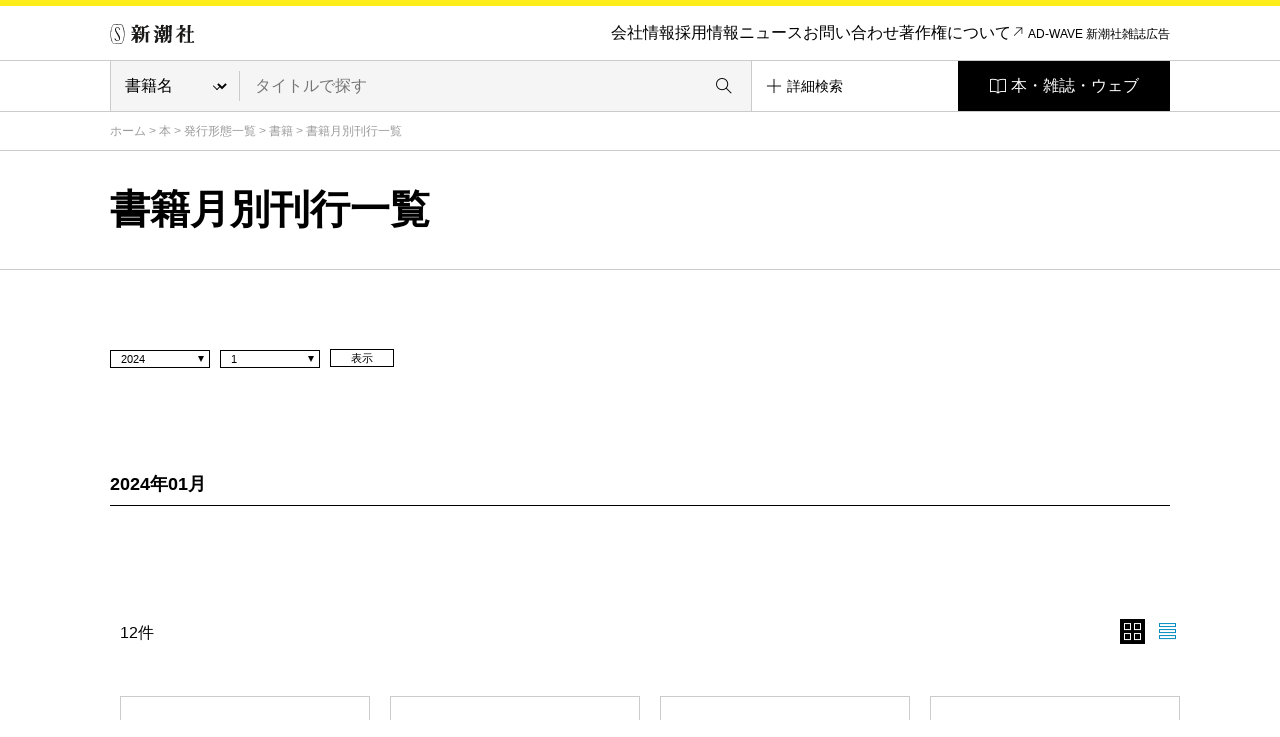

--- FILE ---
content_type: text/html; charset=UTF-8
request_url: https://www.shinchosha.co.jp/monthly/book/index.html?publish_date_start=20240101&publish_date_end=20240131
body_size: 8250
content:
<!-- SyncSearch用記述 start -->
<!-- SyncSearch用記述 end --><!DOCTYPE html>
<html lang="ja">
<head>
<meta charset="utf-8">
<title>書籍月別刊行一覧 | 新潮社</title>
<meta http-equiv="X-UA-Compatible" content="IE=edge,chrome=1">
<meta http-equiv="imagetoolbar" content="no">

<meta name="keywords" content="新潮社,書籍,書籍月別刊行一覧">
<meta name="description" content="新潮社がお届けする書籍の月別刊行一覧の情報">

<meta property="og:title" content="書籍月別刊行一覧 | 新潮社">
<meta property="og:image" content="https://www.shinchosha.co.jp/common_v2/img/ogp/shinchosha.png">
<meta property="og:type" content="article">
<meta property="og:description" content="新潮社がお届けする書籍の月別刊行一覧の情報">
<meta property="og:url" content="https://www.shinchosha.co.jp/monthly/book/">
<meta property="og:site_name" content="新潮社コーポレートサイト">
<link rel="canonical" href="https://www.shinchosha.co.jp/monthly/book/" >

<script type="text/javascript" src="//fast.fonts.net/jsapi/9000c4bb-0677-4995-b4ae-44e533b50a43.js"></script>
<link rel="stylesheet" type="text/css" media="screen, tv, print" href="/common_v2/css/reset.css">
<link rel="stylesheet" type="text/css" media="screen, tv, print" href="/common_v2/css/base.css">
<link rel="stylesheet" type="text/css" media="screen, tv, print" href="/common_v2/css/contents.css">
<link rel="stylesheet" type="text/css" media="screen, tv, print" href="/common_v2/css/header.css">
<link rel="stylesheet" type="text/css" media="screen, tv, print" href="/common_v2/css/footer.css">
<link rel="stylesheet" type="text/css" media="screen, tv, print" href="/common_v2/css/module.css">
<link rel="stylesheet" type="text/css" media="screen, tv, print" href="/common_v2/css/photoswipe.css">
<link rel="stylesheet" type="text/css" media="screen, tv, print" href="/common_v2/css/default-skin.css">
<link rel="stylesheet" type="text/css" media="screen, tv, print" href="/common_v2/css/books.css">

<!--[if IE 8.0]>
<link rel="stylesheet" type="text/css" media="screen, tv, print" href="/common_v2/css/ie8.css">
<![endif]-->
<!--[if IE 9.0]>
<link rel="stylesheet" type="text/css" media="screen, tv, print" href="/common_v2/css/ie9.css">
<![endif]-->
<!--[if lt IE 9]>
<script src="/common_v2/lib/html5shiv.min.js"></script>
<![endif]-->
<link rel="stylesheet" type="text/css" media="print" href="/common_v2/css/print.css">
</head>
<!-- SyncSearch用記述 start -->
<body class="result">
<!-- SyncSearch用記述 end -->

<div class="base-page" id="top">
<!-- Google Tag Manager -->
<noscript><iframe src="//www.googletagmanager.com/ns.html?id=GTM-MG9KHX"
height="0" width="0" style="display:none;visibility:hidden"></iframe></noscript>
<script>(function(w,d,s,l,i){w[l]=w[l]||[];w[l].push({'gtm.start':
new Date().getTime(),event:'gtm.js'});var f=d.getElementsByTagName(s)[0],
j=d.createElement(s),dl=l!='dataLayer'?'&l='+l:'';j.async=true;j.src=
'//www.googletagmanager.com/gtm.js?id='+i+dl;f.parentNode.insertBefore(j,f);
})(window,document,'script','dataLayer','GTM-MG9KHX');</script>
<!-- End Google Tag Manager -->

<!-- Twitter conversion tracking base code -->
<script>
!function(e,t,n,s,u,a){e.twq||(s=e.twq=function(){s.exe?s.exe.apply(s,arguments):s.queue.push(arguments);
},s.version='1.1',s.queue=[],u=t.createElement(n),u.async=!0,u.src='https://static.ads-twitter.com/uwt.js',
a=t.getElementsByTagName(n)[0],a.parentNode.insertBefore(u,a))}(window,document,'script');
twq('config','odh09');
</script>
<!-- End Twitter conversion tracking base code -->
<header class="layout-haeader">
  <div class="haeder_container">
    <div class="header_area">
      <nav class="header_nav">
        <div class="haader_logo"><a href="/"><img src="/common_v2/img/logo.svg" alt="新潮社" width="85px" height="20px"></a></div>
        <div class="header_smMenu">
          <div class="header_smBookList">
            <a href="#" class="GTM_gnavi_modal">本・雑誌・ウェブ</a>
          </div>
          <div class="header_smHumberger">
            <a href="#"><img src="/common_v2/img/header/humberger_icon.svg" alt="" width="50px" height="50px" class="GTM-sp_humberger"></a>
          </div>
        </div>
        <div class="header_menuBox">
          <a href="#" class="header_smCloseButton menuCloseButton"><img src="/common_v2/img/header/close_btn.svg" alt=""></a>
          <div class="header_smContainer">
            <div class="header_smBox">
              <div class="header_smLogo">
                <a href="/"><img src="/common_v2/img/header/sm_logo.svg" alt=""></a>
              </div>

            <ul class="haader_menu">
              <li class="haader_menu_item">
                <a href="/info/" class="GTM_gnavi_info">会社情報</a>
              </li>
              <li class="haader_menu_item">
                <a href="/info/#recruit" class="GTM_gnavi_recruit">採用情報</a>
              </li>
              <li class="haader_menu_item">
                <a href="/news/" class="GTM_gnavi_news">ニュース</a>
              </li>
              <li class="haader_menu_item">
                <a href="/help/ask.html" class="GTM_gnavi_ask">お問い合わせ</a>
              </li>
              <li class="haader_menu_item haader_menu_item-copyright">
                <a href="/help/copyright.html" class="GTM_gnavi_copyright">著作権について</a>
              </li>
              <li class="haader_menu_item haader_menu_item-adWave">
                <a href="https://shinchosha-ad.jp/" target="_blank" class="GTM_gnavi_shinchosha-ad">AD-WAVE 新潮社雑誌広告</a>
              </li>
            </ul>
          </div>
        </div>
      </div>
      </nav><!-- /.header_nav -->
    </div><!-- /.header_area -->
    <div class="header_area">
      <div class="header_search">
        <form id="search-form3" class="header_form" method="get" action="/detail_search/">
          <div class="header_searchSelect">
          <select name="header_search_select" class="header_searchCategory">
            <option value="book" >書籍名</option>
            <option value="author" >著者名</option>
            <option value="isbn" >ISBN</option>
            <option value="magazine" >雑誌名</option>
            <option value="jan_cord" >JANコード</option>
            <option value="all" >キーワード</option>
          </select>
          </div>
          <div class="header_searchForm">
            <input type="text" class="header_searchInput" name="query" value="" placeholder="タイトルで探す">
            <button class="header_searchButton"></button>
          </div>
          <input type="hidden" name="header_search" value="1" />
        </form>
        <div class="header_detailSearch">
          <a href="/detail_search/"><span class="header_detailSearchText">詳細検索</span></a>
        </div>
        <div class="header_bookList">
          <a href="#" class="GTM_gnavi_modal">本・雑誌・ウェブ</a>
        </div>
      </div>
    </div><!-- /.header_area -->
  </div><!-- /.haeder_container -->

  <div class="header_mediaList">
    <a href="#" class="header_smCloseButton menuCloseButton"><img src="/common_v2/img/header/close_btn.svg" alt="" width="50px" height="50px"></a>
    <div class="header_mediaListHead">本・雑誌・ウェブ</div>
    <!-- cached 2025-11-12 11:29:48 -->
<div class="company_businessList">
  <div class="company_businessList_section">
    <div class="company_businessList_area">
      <div class="company_businessList_heading">本</div>
      <ul class="company_businessList_list company_businessList_category">
        <li class="company_businessList_list_item">
          <a href="/format/book/">
            <div class="company_businessList_list_img"><img src="/images_v2/book/cover/354882/354882_l.jpg" alt="" height="70px"></div>
            <p class="company_businessList_list_text">書籍<br>（単行本など）</p>
          </a>
        </li><!-- /.company_businessList_list_item -->
        <li class="company_businessList_list_item">
          <a href="/bunko/">
            <div class="company_businessList_list_img"><img src="/images_v2/book/cover/121186/121186_l.jpg" alt="" height="70px"></div>
            <p class="company_businessList_list_text singleLine">新潮文庫</p>
          </a>
        </li><!-- /.company_businessList_list_item -->
        <li class="company_businessList_list_item">
          <a href="/shinsho/">
            <div class="company_businessList_list_img"><img src="/images_v2/book/cover/611102/611102_l.jpg" alt="" height="70px"></div>
            <p class="company_businessList_list_text singleLine">新潮新書</p>
          </a>
        </li><!-- /.company_businessList_list_item -->
        <li class="company_businessList_list_item">
          <a href="/comic/">
            <div class="company_businessList_list_img"><img src="/images_v2/book/cover/772880/772880_l.jpg" alt="" height="70px"></div>
            <p class="company_businessList_list_text singleLine">コミック</p>
          </a>
        </li><!-- /.company_businessList_list_item -->
        <li class="company_businessList_list_item">
          <a href="/series/">
            <div class="company_businessList_list_img"><img src="/common_v3/img/book_list/category_img_05.svg" alt="" height="70px"></div>
            <p class="company_businessList_list_text">レーベル・<br>シリーズ一覧</p>
          </a>
        </li><!-- /.company_businessList_list_item -->
        <li class="company_businessList_list_item company_businessList_list_item-blank">
          <a href="https://ebook.shinchosha.co.jp/" target="_blank">
            <div class="company_businessList_list_img"><img src="/common_v3/img/book_list/category_img_06.png" alt="" height="70px"></div>
            <p class="company_businessList_list_text">電子書籍</p>
          </a>
        </li><!-- /.company_businessList_list_item -->
      </ul><!-- /.company_businessList_list -->
      <div class="company_businessList_button">
        <a href="/books/">本を探す</a>
      </div>
    </div><!-- /.company_businessList_area -->
  </div><!-- /.company_businessList_section -->


  <div class="company_businessList_section">
    <div class="company_businessList_area">
      <div class="company_businessList_heading">雑誌</div>
      <ul class="company_businessList_list company_businessList_books">
        <li class="company_businessList_list_item">
          <a href="/shukanshincho/"> 
            <div class="company_businessList_list_img"><img src="/common_v3/img/book_list/logo_shukan_shincho.png" width="740px" height="180px" alt="週刊新潮"></div>
          </a>
        </li><!-- /.company_businessList_list_item -->
        <li class="company_businessList_list_item">
          <a href="/shincho/">
            <div class="company_businessList_list_img sizeS"><img src="/common_v3/img/book_list/logo_shincho.png?1126" width="686px" height="200px" alt="新潮" style="width: 53%;"></div>
          </a>
        </li><!-- /.company_businessList_list_item -->
        <li class="company_businessList_list_item">
          <a href="/shoushin/">
            <div class="company_businessList_list_img"><img src="/common_v3/img/book_list/logo_shoushin.png" width="680px" height="180px" alt="小説新潮"></div>
          </a>
        </li><!-- /.company_businessList_list_item -->
        <li class="company_businessList_list_item">
          <a href="/geishin/">
            <div class="company_businessList_list_img"><img src="/common_v3/img/book_list/logo_geishin.png" width="888px" height="160px" alt="芸術新潮" style="width: 77%;"></div>
          </a>
        </li><!-- /.company_businessList_list_item -->
        <li class="company_businessList_list_item">
          <a href="/nami/">
            <div class="company_businessList_list_img sizeXS"><img src="/common_v3/img/book_list/logo_nami.png" width="200px" height="200px" alt="波"></div>
          </a>
        </li><!-- /.company_businessList_list_item -->
        <li class="company_businessList_list_item">
          <a href="/nicola/">
            <div class="company_businessList_list_img"><img src="/common_v3/img/book_list/logo_nicola.png" width="214px" height="112px" alt="nicola"></div>
          </a>
        </li><!-- /.company_businessList_list_item -->
        <li class="company_businessList_list_item">
          <a href="/nicopuchi/">
            <div class="company_businessList_list_img"><img src="/common_v3/img/book_list/logo_nicopuchi.png" width="214px" height="112px" alt="ニコ☆プチ"></div>
          </a>
        </li><!-- /.company_businessList_list_item -->
        <!--<li class="company_businessList_list_item">
          <a href="/bunch/">
            <div class="company_businessList_list_img"><img src="/common_v3/img/book_list/logo_comic_bunch.png" width="436px" height="180px" alt="月刊コミックバンチ"></div>
          </a>
        </li>--><!-- /.company_businessList_list_item -->
        <li class="company_businessList_list_item">
          <a href="/engine/">
            <div class="company_businessList_list_img"><img src="/common_v3/img/book_list/logo_engine.png" width="740px" height="140px" alt="ENGINE"></div>
          </a>
        </li><!-- /.company_businessList_list_item -->
      </ul><!-- /.company_businessList_list -->
      <div class="company_businessList_button">
        <a href="/magazines/">雑誌を探す</a>
      </div>
    </div><!-- /.company_businessList_area -->
  </div><!-- /.company_businessList_section -->


  <div class="company_businessList_section">
    <div class="company_businessList_area">
      <div class="company_businessList_heading">ウェブメディア</div>
      <ul class="company_businessList_list company_businessList_media">
        <li class="company_businessList_list_item company_businessList_list_item-blank">
          <a href="https://www.bookbang.jp/" target="_blank" class="GTM_web_bookbang">
            <div class="company_businessList_list_img sizeS GTM_web_bookbang"><img src="/common_v3/img/book_list/logo_boo_bang.png" width="240px" height="240px" alt="BookBang" class="GTM_web_bookbang"></div>
          </a>
        </li><!-- /.company_businessList_list_item -->
        <li class="company_businessList_list_item company_businessList_list_item-blank">
          <a href="https://www.bookbang.jp/yomyom/" target="_blank" class="GTM_web_yomyom">
            <div class="company_businessList_list_img GTM_web_yomyom"><img src="/common_v3/img/book_list/logo_yomyom.png" width="756px" height="120px" alt="yom yom" class="GTM_web_yomyom"></div>
          </a>
        </li><!-- /.company_businessList_list_item -->
        <li class="company_businessList_list_item company_businessList_list_item-blank">
          <a href="https://kangaeruhito.jp/" target="_blank" class="GTM_web_kangaeruhito">
            <div class="company_businessList_list_img GTM_web_kangaeruhito"><img src="/common_v3/img/book_list/logo_kangaeruHito.png" width="560px" height="200px" alt="考える人" class="GTM_web_kangaeruhito"></div>
          </a>
        </li><!-- /.company_businessList_list_item -->
        <li class="company_businessList_list_item company_businessList_list_item-blank">
          <a href="https://www.dailyshincho.jp/" target="_blank" class="GTM_web_dailyshincho">
            <div class="company_businessList_list_img GTM_web_dailyshincho"><img src="/common_v3/img/book_list/logo_daily_Shincho.png" width="776px" height="140px" alt="デイリー新潮" class="GTM_web_dailyshincho"></div>
          </a>
        </li><!-- /.company_businessList_list_item -->
        <li class="company_businessList_list_item company_businessList_list_item-blank">
          <a href="https://www.fsight.jp/" target="_blank" class="GTM_web_fsight">
            <div class="company_businessList_list_img GTM_web_fsight"><img src="/common_v3/img/book_list/logo_foresight.png" width="500px" height="160px" alt="Foresight" class="GTM_web_fsight"></div>
          </a>
        </li><!-- /.company_businessList_list_item -->

        <li class="company_businessList_list_item company_businessList_list_item-youtube">
          <a href="https://www.youtube.com/@ino_doku" target="_blank" class="GTM_web_ino_doku">
            <div class="company_businessList_list_img sizeS GTM_web_ino_doku"><img src="/common_v3/img/book_list/logo_ino_doku.png" width="300px" height="300px" alt="イノベーション読書" class="GTM_web_ino_doku"></div>
          </a>
        </li><!-- /.company_businessList_list_item -->

        <li class="company_businessList_list_item company_businessList_list_item-blank">
          <a href="https://engineweb.jp/" target="_blank" class="GTM_web_engineweb">
            <div class="company_businessList_list_img GTM_web_engineweb"><img src="/common_v3/img/book_list/logo_engine_web.png" width="720px" height="140px" alt="ENGINE" class="GTM_web_engineweb"></div>
          </a>
        </li><!-- /.company_businessList_list_item -->
        <li class="company_businessList_list_item company_businessList_list_item-blank">
          <a href="https://engineclub.jp/lp/" target="_blank" class="GTM_web_engineclub">
            <div class="company_businessList_list_img GTM_web_engineclub"><img src="/common_v3/img/book_list/logo_engine_premium_club.png" width="608px" height="200px" alt="ENGINE Premium Club" class="GTM_web_engineclub"></div>
          </a>
        </li><!-- /.company_businessList_list_item -->
        <li class="company_businessList_list_item company_businessList_list_item-blank">
          <a href="https://comicbunch-kai.com/" target="_blank" class="GTM_web_comicbunch_kai">
            <div class="company_businessList_list_img GTM_web_comicbunch_kai"><img src="/common_v3/img/book_list/logo_comic_bunch_kai.png" width="840px" height="200px" alt="コミックバンチkai" class="GTM_web_comicbunch_kai" style="width: 85%;"></div>
          </a>
        </li><!-- /.company_businessList_list_item -->
        <li class="company_businessList_list_item company_businessList_list_item-blank">
          <a href="https://kuragebunch.com/" target="_blank" class="GTM_web_kuragebunch">
            <div class="company_businessList_list_img GTM_web_kuragebunch"><img src="/common_v3/img/book_list/logo_kurage.png" width="1200px" height="180px" alt="くらげバンチ" class="GTM_web_kuragebunch" style="width: 85%;"></div>
          </a>
        </li><!-- /.company_businessList_list_item -->
        <li class="company_businessList_list_item company_businessList_list_item-blank">
          <a href="https://bs-studio.jp/" target="_blank" class="GTM_web_bs-studio">
            <div class="company_businessList_list_img GTM_web_bs-studio"><img src="/common_v3/img/book_list/logo_kanata.png" width="1300px" height="564px" alt="KANATA" class="GTM_web_bs-studio" style="width: 68%;"></div>
          </a>
        </li><!-- /.company_businessList_list_item -->
        <li class="company_businessList_list_item company_businessList_list_item-youtube">
          <a href="https://www.youtube.com/channel/UCOWLt0DsSg2qon1GedvsY1w" target="_blank" class="GTM_web_mangaku">
            <div class="company_businessList_list_img GTM_web_mangaku"><img src="/common_v3/img/book_list/logo_mangaku.png" width="400px" height="202px" alt="マン学【漫画教養チャンネル】" class="GTM_web_mangaku"></div>
          </a>
        </li><!-- /.company_businessList_list_item -->
        
        <li class="company_businessList_list_item company_businessList_list_item-blank">
          <a href="https://nicola.jp/" target="_blank" class="GTM_web_nicola">
            <div class="company_businessList_list_img GTM_web_nicola"><img src="/common_v3/img/book_list/logo_nicola.png" width="500px" height="180px" alt="nicola" class="GTM_web_nicola"></div>
          </a>
        </li><!-- /.company_businessList_list_item -->
        <li class="company_businessList_list_item company_businessList_list_item-blank">
          <a href="https://www.nicopuchi.jp/" target="_blank" class="GTM_web_nicopuchi">
            <div class="company_businessList_list_img GTM_web_nicopuchi"><img src="/common_v3/img/book_list/logo_nicopuchi.png" width="760px" height="140px" alt="ニコ☆プチ" class="GTM_web_nicopuchi"></div>
          </a>
        </li><!-- /.company_businessList_list_item -->
        <li class="company_businessList_list_item company_businessList_list_item-youtube">
          <a href="https://www.youtube.com/@nicolaTV" target="_blank" class="GTM_web_nicolatv">
            <div class="company_businessList_list_img sizeS GTM_web_nicolatv"><img src="/common_v3/img/book_list/logo_nicolaTV.png" width="240px" height="240px" alt="ニコラTV" class="GTM_web_nicolatv"></div>
          </a>
        </li><!-- /.company_businessList_list_item -->
        <li class="company_businessList_list_item company_businessList_list_item-youtube">
          <a href="https://www.youtube.com/@Nicopuchi_TV" target="_blank" class="GTM_web_nicopuchitv">
            <div class="company_businessList_list_img sizeS GTM_web_nicopuchitv"><img src="/common_v3/img/book_list/logo_nicopuchi_tv.png" width="240px" height="240px" alt="ニコ☆プチTV" class="GTM_web_nicopuchitv"></div>
          </a>
        </li><!-- /.company_businessList_list_item -->

        

      </ul><!-- /.company_businessList_list -->
    </div><!-- /.company_businessList_area -->
  </div><!-- /.company_businessList_section -->

  <div class="company_businessList_section">
    <div class="company_businessList_area">
      <div class="company_businessList_heading">文化事業</div>
      <ul class="company_businessList_list company_businessList_projects">
        <li class="company_businessList_list_item company_businessList_list_item-blank">
          <a href="https://hon-gakko.com/" target="_blank" class="GTM_web_hon-gakko">
            <div class="company_businessList_list_img GTM_web_hon-gakko"><img src="/common_v3/img/book_list/logo_school.png" width="684px" height="180px" alt="本の学校 新潮社" class="GTM_web_hon-gakko"></div>
          </a>
        </li><!-- /.company_businessList_list_item -->
        <li class="company_businessList_list_item company_businessList_list_item-blank">
          <a href="https://www.kogei-seika.jp/" target="_blank" class="GTM_web_kogei-seika">
            <div class="company_businessList_list_img sizeS GTM_web_kogei-seika"><img src="/common_v3/img/book_list/logo_kogeiSeika.png" width="240px" height="240px" alt="工芸 青花" class="GTM_web_kogei-seika"></div>
          </a>
        </li><!-- /.company_businessList_list_item -->
        <li class="company_businessList_list_item company_businessList_list_item-blank">
          <a href="/tosho/" target="_blank" class="GTM_web_tosho">
            <div class="company_businessList_list_img sizeS GTM_web_tosho"><img src="/common_v3/img/book_list/logo_jihiShuppan.png" width="240px" height="240px" alt="新潮社の自費出版" class="GTM_web_tosho"></div>
          </a>
        </li><!-- /.company_businessList_list_item -->
      </ul><!-- /.company_businessList_list -->
    </div><!-- /.company_businessList_area -->
  </div><!-- /.company_businessList_section -->

  <div class="company_businessList_section">
    <div class="company_businessList_area">
      <div class="company_businessList_heading">オンラインショップ</div>
      <ul class="company_businessList_list company_businessList_shop">
        <li class="company_businessList_list_item company_businessList_list_item-blank">
          <a href="https://shincho-shop.jp/" target="_blank" class="GTM_web_shincho-shop">
            <div class="company_businessList_list_img GTM_web_shincho-shop"><img src="/common_v3/img/book_list/shop_img_01.png" width="141px" height="30px" alt="新潮ショップ" class="GTM_web_shincho-shop"></div>
          </a>
        </li><!-- /.company_businessList_list_item -->

      </ul><!-- /.company_businessList_list -->
    </div><!-- /.company_businessList_area -->
  </div><!-- /.company_businessList_section -->

</div><!-- /.company_businessList -->  </div> 
</header><!-- /.layout-haeader -->

<main class="base-main" id="contents">
<div class="mod-breadcrumb"><div class="mod-breadcrumb__inner">
  <a href="/">ホーム</a> &gt; <a href="/books/">本</a> &gt; <a href="/format/">発行形態一覧</a> &gt; <a href="/format/book/">書籍</a> &gt; <span class="current">書籍月別刊行一覧</span>
<!-- /.mod-breadcrumb --></div></div>

<div class="mod-headingLv1-A"><div class="mod-headingLv1-A__inner">
  <h1 class="mod-headingLv1-A__title">書籍月別刊行一覧</h1>
<!-- /.mod-headingLv1-A --></div></div>

<div class="base-contents type-topSpace80 type-border"><div class="base-contents__inner">
  <section class="l-section">

<!-- SyncSearch用記述 start -->
  <div class="mod-formGroup"><form id="form_monthly"><!--//formの追加 start-->
  <!--//リクエスト用inputのセット start-->
    <input type="hidden" name="publish_date_start" value="" id="publish_date_start">
    <input type="hidden" name="publish_date_end" value="" id="publish_date_end">
  <!--//リクエスト用inputのセット end-->
    <ul class="mod-formGroup__list type-inlineC">
      <li class="mod-formGroup__listItem">
        <div class="mod-select">
          <div class="mod-select__selectbox js-select type-ss size-s">
          <span class="mod-select__text js-select__text">2024</span>
            <select name="" id="year">
              <option value="2025" >2025</option><option value="2024" selected>2024</option><option value="2023" >2023</option><option value="2022" >2022</option><option value="2021" >2021</option><option value="2020" >2020</option><option value="2019" >2019</option><option value="2018" >2018</option><option value="2017" >2017</option><option value="2016" >2016</option><option value="2015" >2015</option><option value="2014" >2014</option><option value="2013" >2013</option><option value="2012" >2012</option><option value="2011" >2011</option><option value="2010" >2010</option><option value="2009" >2009</option><option value="2008" >2008</option><option value="2007" >2007</option><option value="2006" >2006</option><option value="2005" >2005</option><option value="2004" >2004</option><option value="2003" >2003</option><option value="2002" >2002</option><option value="2001" >2001</option>            </select>
          </div>
        </div>
      </li>
      <li class="mod-formGroup__listItem">
        <div class="mod-select">
          <div class="mod-select__selectbox js-select type-ss size-s">
          <span class="mod-select__text js-select__text">01</span>
            <select name="" id="month">
              <option value="01" selected>1</option><option value="02" >2</option><option value="03" >3</option><option value="04" >4</option><option value="05" >5</option><option value="06" >6</option><option value="07" >7</option><option value="08" >8</option><option value="09" >9</option><option value="10" >10</option><option value="11" >11</option><option value="12" >12</option>            </select>
          </div>
        </div>
      </li>

      <li class="mod-formGroup__listItem">
        <div class="mod-buttonGroupA">
          <button class="mod-buttonB type-SS">表示</button>
        <!-- /.mod-buttonGroupA --></div>
      </li>

    </ul>
    </form><!--//formの追加 end-->
  <!-- /.mod-formGroup --></div>
<!-- SyncSearch用記述 end -->
 <div class="mod-headingB">
    <h2 class="mod-headingB__title">2024年01月</h2>
  <!-- /.mod-headingB --></div>

<!-- SyncSearch用記述 start -->
<div class="base-contents"><div class="base-contents"><div class="base-contents__inner">
<a name id="result-list" class="result-list"></a>
<div class="l-row type-monthly">
    <div class="l-col-2">
      <p>12件</p>
    </div>
    <div class="l-col-10">
      <div class="mod-sort">
        <ul class="mod-sort__items">
          <li class="mod-sort__item"><a href="/monthly/book/index.html?query=&amp;publish_date_start=20240101&amp;publish_date_end=20240131&design=monthly_list_2023"><i class="mod-sort__list"></i></a>
</li>
          <li class="mod-sort__item3 is-current"><a href="/monthly/book/index.html?query=&amp;publish_date_start=20240101&amp;publish_date_end=20240131&design=monthly_2023"><i class="mod-sort__grid"></i></a>
</li>
        </ul>
      <!-- /.mod-sort --></div>
    </div>
  <!-- /.l-row --></div>


<div class="l-row type-100 l-each-4">
  <div class="l-col-3">
    <div class="mod-itemA"><a href="https://www.shinchosha.co.jp/book/339712/">
      <div class="mod-itemA__head">
        <div class="mod-itemA__figure">
          <div class="mod-itemA__label"></div>
          <div class="mod-itemA__image">
            <div class="mod-itemA__thumbnail"><img src="//www.shinchosha.co.jp/images_v2/book/cover/339712/339712_l.jpg"></div>
          </div>
        </div>
      </div>
      <div class="mod-itemA__main">
        <h3 class="mod-itemA__title">大楽必易―わたくしの伊福部昭伝―</h3>
        <div class="mod-itemA__data">
          <div class="mod-itemA__dataCell">
            <p class="mod-itemA__name">片山杜秀／著</p>
            <p class="mod-itemA__price">2,970円</p>
          </div>
          <div class="mod-itemA__dataCell">
            <p class="mod-date">2024/01/31</p>
          </div>
        </div>
        <ul class="mod-itemA__format" data-format-type="10,900">
          <!--リストの中身はJSで生成-->
        </ul>
      </div>
    <!-- /.mod-itemA --></a></div>
  </div>
  <div class="l-col-3">
    <div class="mod-itemA"><a href="https://www.shinchosha.co.jp/book/338140/">
      <div class="mod-itemA__head">
        <div class="mod-itemA__figure">
          <div class="mod-itemA__label"></div>
          <div class="mod-itemA__image">
            <div class="mod-itemA__thumbnail"><img src="//www.shinchosha.co.jp/images_v2/book/cover/338140/338140_l.jpg"></div>
          </div>
        </div>
      </div>
      <div class="mod-itemA__main">
        <h3 class="mod-itemA__title">暗殺</h3>
        <div class="mod-itemA__data">
          <div class="mod-itemA__dataCell">
            <p class="mod-itemA__name">赤川次郎／著</p>
            <p class="mod-itemA__price">1,815円</p>
          </div>
          <div class="mod-itemA__dataCell">
            <p class="mod-date">2024/01/31</p>
          </div>
        </div>
        <ul class="mod-itemA__format" data-format-type="10,900">
          <!--リストの中身はJSで生成-->
        </ul>
      </div>
    <!-- /.mod-itemA --></a></div>
  </div>
  <div class="l-col-3">
    <div class="mod-itemA"><a href="https://www.shinchosha.co.jp/book/353812/">
      <div class="mod-itemA__head">
        <div class="mod-itemA__figure">
          <div class="mod-itemA__label"></div>
          <div class="mod-itemA__image">
            <div class="mod-itemA__thumbnail"><img src="//www.shinchosha.co.jp/images_v2/book/cover/353812/353812_l.jpg"></div>
          </div>
        </div>
      </div>
      <div class="mod-itemA__main">
        <h3 class="mod-itemA__title">落雷はすべてキス</h3>
        <div class="mod-itemA__data">
          <div class="mod-itemA__dataCell">
            <p class="mod-itemA__name">最果タヒ／著</p>
            <p class="mod-itemA__price">1,430円</p>
          </div>
          <div class="mod-itemA__dataCell">
            <p class="mod-date">2024/01/31</p>
          </div>
        </div>
        <ul class="mod-itemA__format" data-format-type="10,900">
          <!--リストの中身はJSで生成-->
        </ul>
      </div>
    <!-- /.mod-itemA --></a></div>
  </div>
  <div class="l-col-3">
    <div class="mod-itemA"><a href="https://www.shinchosha.co.jp/book/355411/">
      <div class="mod-itemA__head">
        <div class="mod-itemA__figure">
          <div class="mod-itemA__label"></div>
          <div class="mod-itemA__image">
            <div class="mod-itemA__thumbnail"><img src="//www.shinchosha.co.jp/images_v2/book/cover/355411/355411_l.jpg"></div>
          </div>
        </div>
      </div>
      <div class="mod-itemA__main">
        <h3 class="mod-itemA__title">キリスト教美術をたのしむ　旧約聖書篇</h3>
        <div class="mod-itemA__data">
          <div class="mod-itemA__dataCell">
            <p class="mod-itemA__name">金沢百枝／著</p>
            <p class="mod-itemA__price">3,850円</p>
          </div>
          <div class="mod-itemA__dataCell">
            <p class="mod-date">2024/01/31</p>
          </div>
        </div>
        <ul class="mod-itemA__format" data-format-type="10,900">
          <!--リストの中身はJSで生成-->
        </ul>
      </div>
    <!-- /.mod-itemA --></a></div>
  </div>
  <div class="l-col-3">
    <div class="mod-itemA"><a href="https://www.shinchosha.co.jp/book/590192/">
      <div class="mod-itemA__head">
        <div class="mod-itemA__figure">
          <div class="mod-itemA__label"></div>
          <div class="mod-itemA__image">
            <div class="mod-itemA__thumbnail"><img src="//www.shinchosha.co.jp/images_v2/book/cover/590192/590192_l.jpg"></div>
          </div>
        </div>
      </div>
      <div class="mod-itemA__main">
        <h3 class="mod-itemA__title">この村にとどまる</h3>
        <div class="mod-itemA__data">
          <div class="mod-itemA__dataCell">
            <p class="mod-itemA__name">マルコ・バルツァーノ／著、関口英子／訳</p>
            <p class="mod-itemA__price">2,365円</p>
          </div>
          <div class="mod-itemA__dataCell">
            <p class="mod-date">2024/01/31</p>
          </div>
        </div>
        <ul class="mod-itemA__format" data-format-type="10">
          <!--リストの中身はJSで生成-->
        </ul>
      </div>
    <!-- /.mod-itemA --></a></div>
  </div>
  <div class="l-col-3">
    <div class="mod-itemA"><a href="https://www.shinchosha.co.jp/book/603905/">
      <div class="mod-itemA__head">
        <div class="mod-itemA__figure">
          <div class="mod-itemA__label"></div>
          <div class="mod-itemA__image">
            <div class="mod-itemA__thumbnail"><img src="//www.shinchosha.co.jp/images_v2/book/cover/603905/603905_l.jpg"></div>
          </div>
        </div>
      </div>
      <div class="mod-itemA__main">
        <h3 class="mod-itemA__title">西行―歌と旅と人生―</h3>
        <div class="mod-itemA__data">
          <div class="mod-itemA__dataCell">
            <p class="mod-itemA__name">寺澤行忠／著</p>
            <p class="mod-itemA__price">1,760円</p>
          </div>
          <div class="mod-itemA__dataCell">
            <p class="mod-date">2024/01/25</p>
          </div>
        </div>
        <ul class="mod-itemA__format" data-format-type="10,900">
          <!--リストの中身はJSで生成-->
        </ul>
      </div>
    <!-- /.mod-itemA --></a></div>
  </div>
  <div class="l-col-3">
    <div class="mod-itemA"><a href="https://www.shinchosha.co.jp/book/354952/">
      <div class="mod-itemA__head">
        <div class="mod-itemA__figure">
          <div class="mod-itemA__label"></div>
          <div class="mod-itemA__image">
            <div class="mod-itemA__thumbnail"><img src="//www.shinchosha.co.jp/images_v2/book/cover/354952/354952_l.jpg"></div>
          </div>
        </div>
      </div>
      <div class="mod-itemA__main">
        <h3 class="mod-itemA__title">成瀬は信じた道をいく</h3>
        <div class="mod-itemA__data">
          <div class="mod-itemA__dataCell">
            <p class="mod-itemA__name">宮島未奈／著</p>
            <p class="mod-itemA__price">1,760円</p>
          </div>
          <div class="mod-itemA__dataCell">
            <p class="mod-date">2024/01/24</p>
          </div>
        </div>
        <ul class="mod-itemA__format" data-format-type="10,900">
          <!--リストの中身はJSで生成-->
        </ul>
      </div>
    <!-- /.mod-itemA --></a></div>
  </div>
  <div class="l-col-3">
    <div class="mod-itemA"><a href="https://www.shinchosha.co.jp/book/355431/">
      <div class="mod-itemA__head">
        <div class="mod-itemA__figure">
          <div class="mod-itemA__label"></div>
          <div class="mod-itemA__image">
            <div class="mod-itemA__thumbnail"><img src="//www.shinchosha.co.jp/images_v2/book/cover/355431/355431_l.jpg"></div>
          </div>
        </div>
      </div>
      <div class="mod-itemA__main">
        <h3 class="mod-itemA__title">オードリーのオールナイトニッポン トーク傑作選2019-2022―「さよならむつみ荘、そして……」編―</h3>
        <div class="mod-itemA__data">
          <div class="mod-itemA__dataCell">
            <p class="mod-itemA__name">オードリー／著</p>
            <p class="mod-itemA__price">2,475円</p>
          </div>
          <div class="mod-itemA__dataCell">
            <p class="mod-date">2024/01/18</p>
          </div>
        </div>
        <ul class="mod-itemA__format" data-format-type="10,900">
          <!--リストの中身はJSで生成-->
        </ul>
      </div>
    <!-- /.mod-itemA --></a></div>
  </div>
  <div class="l-col-3">
    <div class="mod-itemA"><a href="https://www.shinchosha.co.jp/book/300263/">
      <div class="mod-itemA__head">
        <div class="mod-itemA__figure">
          <div class="mod-itemA__label"></div>
          <div class="mod-itemA__image">
            <div class="mod-itemA__thumbnail"><img src="//www.shinchosha.co.jp/images_v2/book/cover/300263/300263_l.jpg"></div>
          </div>
        </div>
      </div>
      <div class="mod-itemA__main">
        <h3 class="mod-itemA__title">一夜―隠蔽捜査10―</h3>
        <div class="mod-itemA__data">
          <div class="mod-itemA__dataCell">
            <p class="mod-itemA__name">今野敏／著</p>
            <p class="mod-itemA__price">1,925円</p>
          </div>
          <div class="mod-itemA__dataCell">
            <p class="mod-date">2024/01/17</p>
          </div>
        </div>
        <ul class="mod-itemA__format" data-format-type="10,900">
          <!--リストの中身はJSで生成-->
        </ul>
      </div>
    <!-- /.mod-itemA --></a></div>
  </div>
  <div class="l-col-3">
    <div class="mod-itemA"><a href="https://www.shinchosha.co.jp/book/507391/">
      <div class="mod-itemA__head">
        <div class="mod-itemA__figure">
          <div class="mod-itemA__label"></div>
          <div class="mod-itemA__image">
            <div class="mod-itemA__thumbnail"><img src="//www.shinchosha.co.jp/images_v2/book/cover/507391/507391_l.jpg"></div>
          </div>
        </div>
      </div>
      <div class="mod-itemA__main">
        <h3 class="mod-itemA__title">異常殺人―科学捜査官が追い詰めたシリアルキラーたち―</h3>
        <div class="mod-itemA__data">
          <div class="mod-itemA__dataCell">
            <p class="mod-itemA__name">ポール・ホールズ／著、ロビン・ギャビー・フィッシャー／著、濱野大道／訳</p>
            <p class="mod-itemA__price">2,860円</p>
          </div>
          <div class="mod-itemA__dataCell">
            <p class="mod-date">2024/01/17</p>
          </div>
        </div>
        <ul class="mod-itemA__format" data-format-type="10,900">
          <!--リストの中身はJSで生成-->
        </ul>
      </div>
    <!-- /.mod-itemA --></a></div>
  </div>
  <div class="l-col-3">
    <div class="mod-itemA"><a href="https://www.shinchosha.co.jp/book/355421/">
      <div class="mod-itemA__head">
        <div class="mod-itemA__figure">
          <div class="mod-itemA__label"></div>
          <div class="mod-itemA__image">
            <div class="mod-itemA__thumbnail"><img src="//www.shinchosha.co.jp/images_v2/book/cover/355421/355421_l.jpg"></div>
          </div>
        </div>
      </div>
      <div class="mod-itemA__main">
        <h3 class="mod-itemA__title">劇的再建―「非合理」な決断が会社を救う―</h3>
        <div class="mod-itemA__data">
          <div class="mod-itemA__dataCell">
            <p class="mod-itemA__name">山野千枝／著</p>
            <p class="mod-itemA__price">1,980円</p>
          </div>
          <div class="mod-itemA__dataCell">
            <p class="mod-date">2024/01/17</p>
          </div>
        </div>
        <ul class="mod-itemA__format" data-format-type="10,900">
          <!--リストの中身はJSで生成-->
        </ul>
      </div>
    <!-- /.mod-itemA --></a></div>
  </div>
  <div class="l-col-3">
    <div class="mod-itemA"><a href="https://www.shinchosha.co.jp/book/355511/">
      <div class="mod-itemA__head">
        <div class="mod-itemA__figure">
          <div class="mod-itemA__label"></div>
          <div class="mod-itemA__image">
            <div class="mod-itemA__thumbnail"><img src="//www.shinchosha.co.jp/images_v2/book/cover/355511/355511_l.jpg"></div>
          </div>
        </div>
      </div>
      <div class="mod-itemA__main">
        <h3 class="mod-itemA__title">東京都同情塔</h3>
        <div class="mod-itemA__data">
          <div class="mod-itemA__dataCell">
            <p class="mod-itemA__name">九段理江／著</p>
            <p class="mod-itemA__price">1,870円</p>
          </div>
          <div class="mod-itemA__dataCell">
            <p class="mod-date">2024/01/17</p>
          </div>
        </div>
        <ul class="mod-itemA__format" data-format-type="10,900">
          <!--リストの中身はJSで生成-->
        </ul>
      </div>
    <!-- /.mod-itemA --></a></div>
  </div>
<!-- /.l-row --></div>


<!-- /.base-contents --></div></div>
</div>
  <div class="l-row">
    <div class="l-col-6">
    <p class="mod-linktextB type-left"><a href=/monthly/book/index.html?publish_date_start=20231201&publish_date_end=20231231><span class="text">前の月</span></a></p>
    </div>
    <div class="l-col-6">
      <p class="mod-linktextB type-right-2"><a href=/monthly/book/index.html?publish_date_start=20240201&publish_date_end=20240229><span class="text">次の月</span></a></p>
    </div>
  <!-- /.l-row --></div>
<!-- SyncSearch用記述 end -->

<!-- /.base-contents --></div></div>
<!--/.base-main#contents--></main>

<footer class="layout-footer js-footer-get-offset">
  <div class="mod-pagetop js-totop is-show"><a href="#top"><i class="ti-angle-up"></i></a></div>
  <div class="footer_container">
    <div class="footer_box">
    <div class="footerForeword">
      <div class="footerForeword_item">
        <div class="footerForeword_title">本・雑誌・ウェブ</div>
        <div class="footerForeword_list"><a href="/media/">一覧</a></div>  
      </div>
    </div>


    <div class="footer_area">
      <div class="footer_sitemap">
        <div class="footer_sitemap_item">
          <div class="footer_listTitle">本</div>
          <ul class="footer_linkList">
            <li class="footer_linkItem"><a href="/books/">本を探す</a></li>
            <li class="footer_linkItem"><a href="/format/book/">書籍（単行本など）</a></li>
            <li class="footer_linkItem"><a href="/bunko/">新潮文庫</a></li>
            <li class="footer_linkItem"><a href="/shinsho/">新潮新書</a></li>
            <li class="footer_linkItem"><a href="/comic/">コミック</a></li>
            <li class="footer_linkItem"><a href="https://ebook.shinchosha.co.jp/" target="_blank" class="footer_link_blank GTM_fotter_ebook">新潮社の電子書籍</a></li>
            <li class="footer_linkItem"><a href="/series/">レーベル・シリーズ一覧</a></li>
            <li class="footer_linkItem"><a href="/format/">発行形態一覧</a></li>
            <li class="footer_linkItem"><a href="/search/writer/">著者一覧</a></li>
          </ul><!-- /.footer_linkList -->
        </div><!-- /.footer_sitemap_item -->

        <div class="footer_sitemap_item">
          <div class="footer_listTitle">雑誌</div>
          <ul class="footer_linkList">
            <li class="footer_linkItem"><a href="/magazines/">雑誌を探す</a></li>
            <li class="footer_linkItem"><a href="/magazines/#web_magazines">ウェブマガジンとアプリ</a></li>
            <li class="footer_linkItem"><a href="/magazines/teiki.html">定期購読</a></li>
          </ul><!-- /.footer_linkList -->
        </div><!-- /.footer_sitemap_item -->

        <div class="footer_sitemap_item">
          <div class="footer_listTitle">本の最新情報</div>
          <ul class="footer_linkList">
            <li class="footer_linkItem"><a href="/shinkan/">新刊</a></li>
            <li class="footer_linkItem"><a href="/kinkan/">近刊（まもなく発売）</a></li>
            <li class="footer_linkItem"><a href="/ranking/">ベストセラーランキング</a></li>
            <li class="footer_linkItem"><a href="/movie/">映画・テレビ・舞台作品</a></li>
            <li class="footer_linkItem"><a href="/tryme/">一章まるごと試し読みできる本</a></li>
            <li class="footer_linkItem"><a href="/link/special.html">特設サイト一覧</a></li>
          </ul><!-- /.footer_linkList -->
        </div><!-- /.footer_sitemap_item -->

        <div class="footer_company">
          <div class="footer_about">新潮社について</div>
          <ul class="footer_company_sitemap">
            <li class="footer_company_link"><a href="/info/">会社情報</a></li>
            <li class="footer_company_link"><a href="/info/#recruit">採用情報</a></li>
            <li class="footer_company_link"><a href="/history/">新潮社の沿革</a></li>
            <li class="footer_company_link"><a href="/prizes/">新潮社の文学賞</a></li>
            <li class="footer_company_link"><a href="/news/">ニュース</a></li>
            <li class="footer_company_link"><a href="/help/ask.html">お問い合わせ</a></li>
          </ul>
        </div><!-- /.footer_company -->
      </div><!-- /.footer_sitemap -->


      <div class="footer_infomation">
        <ul class="footer_sns">
          <li class="footer_sns_item"><a href="https://twitter.com/SHINCHOSHA_PR" target="_blank"><img src="/common_v2/img/footer/logo_x.svg" alt="公式X（旧Twitter）" width="48px" height="48px" class="GTM_fotter_x"></a></li>
          <li class="footer_sns_item"><a href="https://www.youtube.com/user/webSHINCHOSHA" target="_blank"><img src="/common_v2/img/footer/logo_youtube.svg" alt="公式YouTubeチャンネル" width="48px" height="48px" class="GTM_fotter_youtube"></a></li>
          <li class="footer_sns_item"><a href="https://www.instagram.com/shinchosha_/" target="_blank"><img src="/common_v2/img/footer/logo_instagram.svg" alt="公式Instagram" width="48px" height="48px" class="GTM_fotter_instagram"></a></li>
        </ul><!-- /.footer_sns -->
        <ul class="footer_infoList">
          <li class="footer_infoLink">
            <a href="/help/policy_s.html">
              <i class="ti-angle-right"></i>
              <span class="footer_infoLink_text">SNS一覧</span>
            </a>
          </li>
          <li class="footer_infoLink">
            <a href="https://reg31.smp.ne.jp/regist/is?SMPFORM=thl-qcogm-94f51016e0c33f2b68bcb5dd0920be5a" target="_blank">
              <i class="ti-arrow-top-right"></i>
              <span class="footer_infoLink_text GTM_fotter_mailmagazine">メールマガジン登録</span>
            </a>
          </li>
          <li class="footer_infoLink">
            <a href="/reminder/">
              <i class="ti-angle-right"></i>
              <span class="footer_infoLink_text GTM-reminder">新刊お知らせメール</span>
            </a>
          </li>
        </ul><!-- /.footer_infoList -->
        <ul class="foooter_shinchoshaAdvertisement">
          <li class="foooter_advertisement"><a href="https://www.shincho-foundation.or.jp/" target="_blank" class="GTM_fotter_shincho-foundation">新潮文芸振興会</a></li>
          <li class="foooter_advertisement"><a href="https://shinchosha-ad.jp/" target="_blank" class="GTM_fotter_shinchosha-ad">AD-WAVE新潮社雑誌広告</a></li>
        </ul><!-- /.foooter_shinchoshaAdvertisement -->
      </div><!-- /.footer_infomation -->
    </div><!-- /.footer_area -->



    <div class="footer_guide">
      <ul class="footer_guide_list">
        <li class="footer_guide_item"><a href="/help/howtouse.html">サイトのご利用について</a></li>
        <li class="footer_guide_item"><a href="/help/policy_j.html">プライバシーポリシー</a></li>
        <li class="footer_guide_item"><a href="/help/anti_harassment_policy.html">ハラスメント防止宣言</a></li>
        <li class="footer_guide_item"><a href="/help/index.html">ヘルプ</a></li>
        <li class="footer_guide_item"><a href="/help/sitemap.html">サイトマップ</a></li>
      </ul>
    </div>
  </div><!-- /.footer_container -->

</div><!-- /.footer_container -->
  <div class="footer_container">
    <div class="footer_box">

  
    <p class="footer_copyright">すべての画像・データについて無断使用・無断転載を禁止します。<br>© SHINCHOSHA All Rights Reserved. </p>
    <div class="footer_logo"><a href="/abj/"><img src="/common_v2/img/footer/logo_adj.png" alt="" width="60px" height="50px" class="GTM_fotter_abj"></a></div>
  </div><!-- /.footer_area -->
  </div><!-- /.footer_container -->


</footer><!-- /.layout-footer -->
<script src="//ssl.syncsearch.jp/common/js/sync_suggest.js"></script>
<script type="text/javascript">
SYNCSEARCH_SITE="ZXE8UIDC";
</script>
<!--/.base-page--></div>

<script type="text/javascript" src="/common_v2/lib/jquery.js"></script>
<script type="text/javascript" src="/common_v2/lib/jquery.easing.js"></script>
<script type="text/javascript" src="/common_v2/lib/jquery.ba-throttle-debounce.min.js"></script>
<script type="text/javascript" src="/common_v2/lib/handlebars.js"></script>
<script type="text/javascript" src="/common_v2/lib/jquery.bxslider.js"></script>
<script type="text/javascript" src="/common_v2/lib/photoswipe.min.js"></script>
<script type="text/javascript" src="/common_v2/lib/photoswipe-ui-default.min.js"></script>
<script type="text/javascript" src="/common_v2/js/common.js"></script>
<script type="text/javascript" src="/common_v2/js/globalnavi.js"></script>
<!-- SyncSearch用JS start -->
<script type="text/javascript" src="/common_v2/js/jquery.cookie.js"></script>
<script type="text/javascript" src="/common_v2/js/search_common.js"></script>
<!-- SyncSearch用JS end -->
</body>
</html>


--- FILE ---
content_type: text/css
request_url: https://www.shinchosha.co.jp/common_v2/css/header.css
body_size: 6641
content:
@charset 'UTF-8';
@font-face {
  font-family: 'themify';
  src: url('../fonts/themify.eot?-fvbane');
  src: url('../fonts/themify.eot?#iefix-fvbane') format('embedded-opentype'), url('../fonts/themify.woff?-fvbane') format('woff'), url('../fonts/themify.ttf?-fvbane') format('truetype'), url('../fonts/themify.svg?-fvbane#themify') format('svg');
  font-weight: normal;
  font-style: normal;
}

[class^='ti-'], [class*=' ti-'] {
  font-family: 'themify';
  speak: none;
  font-style: normal;
  font-weight: normal;
  font-variant: normal;
  text-transform: none;
  line-height: 1;
  /* Better Font Rendering =========== */
  -webkit-font-smoothing: antialiased;
  -moz-osx-font-smoothing: grayscale;
}

.ti-wand:before {
  content: '\e600';
}

.ti-volume:before {
  content: '\e601';
}

.ti-user:before {
  content: '\e602';
}

.ti-unlock:before {
  content: '\e603';
}

.ti-unlink:before {
  content: '\e604';
}

.ti-trash:before {
  content: '\e605';
}

.ti-thought:before {
  content: '\e606';
}

.ti-target:before {
  content: '\e607';
}

.ti-tag:before {
  content: '\e608';
}

.ti-tablet:before {
  content: '\e609';
}

.ti-star:before {
  content: '\e60a';
}

.ti-spray:before {
  content: '\e60b';
}

.ti-signal:before {
  content: '\e60c';
}

.ti-shopping-cart:before {
  content: '\e60d';
}

.ti-shopping-cart-full:before {
  content: '\e60e';
}

.ti-settings:before {
  content: '\e60f';
}

.ti-search:before {
  content: '\e610';
}

.ti-zoom-in:before {
  content: '\e611';
}

.ti-zoom-out:before {
  content: '\e612';
}

.ti-cut:before {
  content: '\e613';
}

.ti-ruler:before {
  content: '\e614';
}

.ti-ruler-pencil:before {
  content: '\e615';
}

.ti-ruler-alt:before {
  content: '\e616';
}

.ti-bookmark:before {
  content: '\e617';
}

.ti-bookmark-alt:before {
  content: '\e618';
}

.ti-reload:before {
  content: '\e619';
}

.ti-plus:before {
  content: '\e61a';
}

.ti-pin:before {
  content: '\e61b';
}

.ti-pencil:before {
  content: '\e61c';
}

.ti-pencil-alt:before {
  content: '\e61d';
}

.ti-paint-roller:before {
  content: '\e61e';
}

.ti-paint-bucket:before {
  content: '\e61f';
}

.ti-na:before {
  content: '\e620';
}

.ti-mobile:before {
  content: '\e621';
}

.ti-minus:before {
  content: '\e622';
}

.ti-medall:before {
  content: '\e623';
}

.ti-medall-alt:before {
  content: '\e624';
}

.ti-marker:before {
  content: '\e625';
}

.ti-marker-alt:before {
  content: '\e626';
}

.ti-arrow-up:before {
  content: '\e627';
}

.ti-arrow-right:before {
  content: '\e628';
}

.ti-arrow-left:before {
  content: '\e629';
}

.ti-arrow-down:before {
  content: '\e62a';
}

.ti-lock:before {
  content: '\e62b';
}

.ti-location-arrow:before {
  content: '\e62c';
}

.ti-link:before {
  content: '\e62d';
}

.ti-layout:before {
  content: '\e62e';
}

.ti-layers:before {
  content: '\e62f';
}

.ti-layers-alt:before {
  content: '\e630';
}

.ti-key:before {
  content: '\e631';
}

.ti-import:before {
  content: '\e632';
}

.ti-image:before {
  content: '\e633';
}

.ti-heart:before {
  content: '\e634';
}

.ti-heart-broken:before {
  content: '\e635';
}

.ti-hand-stop:before {
  content: '\e636';
}

.ti-hand-open:before {
  content: '\e637';
}

.ti-hand-drag:before {
  content: '\e638';
}

.ti-folder:before {
  content: '\e639';
}

.ti-flag:before {
  content: '\e63a';
}

.ti-flag-alt:before {
  content: '\e63b';
}

.ti-flag-alt-2:before {
  content: '\e63c';
}

.ti-eye:before {
  content: '\e63d';
}

.ti-export:before {
  content: '\e63e';
}

.ti-exchange-vertical:before {
  content: '\e63f';
}

.ti-desktop:before {
  content: '\e640';
}

.ti-cup:before {
  content: '\e641';
}

.ti-crown:before {
  content: '\e642';
}

.ti-comments:before {
  content: '\e643';
}

.ti-comment:before {
  content: '\e644';
}

.ti-comment-alt:before {
  content: '\e645';
}

.ti-close:before {
  content: '\e646';
}

.ti-clip:before {
  content: '\e647';
}

.ti-angle-up:before {
  content: '\e648';
}

.ti-angle-right:before {
  content: '\e649';
}

.ti-angle-left:before {
  content: '\e64a';
}

.ti-angle-down:before {
  content: '\e64b';
}

.ti-check:before {
  content: '\e64c';
}

.ti-check-box:before {
  content: '\e64d';
}

.ti-camera:before {
  content: '\e64e';
}

.ti-announcement:before {
  content: '\e64f';
}

.ti-brush:before {
  content: '\e650';
}

.ti-briefcase:before {
  content: '\e651';
}

.ti-bolt:before {
  content: '\e652';
}

.ti-bolt-alt:before {
  content: '\e653';
}

.ti-blackboard:before {
  content: '\e654';
}

.ti-bag:before {
  content: '\e655';
}

.ti-move:before {
  content: '\e656';
}

.ti-arrows-vertical:before {
  content: '\e657';
}

.ti-arrows-horizontal:before {
  content: '\e658';
}

.ti-fullscreen:before {
  content: '\e659';
}

.ti-arrow-top-right:before {
  content: '\e65a';
}

.ti-arrow-top-left:before {
  content: '\e65b';
}

.ti-arrow-circle-up:before {
  content: '\e65c';
}

.ti-arrow-circle-right:before {
  content: '\e65d';
}

.ti-arrow-circle-left:before {
  content: '\e65e';
}

.ti-arrow-circle-down:before {
  content: '\e65f';
}

.ti-angle-double-up:before {
  content: '\e660';
}

.ti-angle-double-right:before {
  content: '\e661';
}

.ti-angle-double-left:before {
  content: '\e662';
}

.ti-angle-double-down:before {
  content: '\e663';
}

.ti-zip:before {
  content: '\e664';
}

.ti-world:before {
  content: '\e665';
}

.ti-wheelchair:before {
  content: '\e666';
}

.ti-view-list:before {
  content: '\e667';
}

.ti-view-list-alt:before {
  content: '\e668';
}

.ti-view-grid:before {
  content: '\e669';
}

.ti-uppercase:before {
  content: '\e66a';
}

.ti-upload:before {
  content: '\e66b';
}

.ti-underline:before {
  content: '\e66c';
}

.ti-truck:before {
  content: '\e66d';
}

.ti-timer:before {
  content: '\e66e';
}

.ti-ticket:before {
  content: '\e66f';
}

.ti-thumb-up:before {
  content: '\e670';
}

.ti-thumb-down:before {
  content: '\e671';
}

.ti-text:before {
  content: '\e672';
}

.ti-stats-up:before {
  content: '\e673';
}

.ti-stats-down:before {
  content: '\e674';
}

.ti-split-v:before {
  content: '\e675';
}

.ti-split-h:before {
  content: '\e676';
}

.ti-smallcap:before {
  content: '\e677';
}

.ti-shine:before {
  content: '\e678';
}

.ti-shift-right:before {
  content: '\e679';
}

.ti-shift-left:before {
  content: '\e67a';
}

.ti-shield:before {
  content: '\e67b';
}

.ti-notepad:before {
  content: '\e67c';
}

.ti-server:before {
  content: '\e67d';
}

.ti-quote-right:before {
  content: '\e67e';
}

.ti-quote-left:before {
  content: '\e67f';
}

.ti-pulse:before {
  content: '\e680';
}

.ti-printer:before {
  content: '\e681';
}

.ti-power-off:before {
  content: '\e682';
}

.ti-plug:before {
  content: '\e683';
}

.ti-pie-chart:before {
  content: '\e684';
}

.ti-paragraph:before {
  content: '\e685';
}

.ti-panel:before {
  content: '\e686';
}

.ti-package:before {
  content: '\e687';
}

.ti-music:before {
  content: '\e688';
}

.ti-music-alt:before {
  content: '\e689';
}

.ti-mouse:before {
  content: '\e68a';
}

.ti-mouse-alt:before {
  content: '\e68b';
}

.ti-money:before {
  content: '\e68c';
}

.ti-microphone:before {
  content: '\e68d';
}

.ti-menu:before {
  content: '\e68e';
}

.ti-menu-alt:before {
  content: '\e68f';
}

.ti-map:before {
  content: '\e690';
}

.ti-map-alt:before {
  content: '\e691';
}

.ti-loop:before {
  content: '\e692';
}

.ti-location-pin:before {
  content: '\e693';
}

.ti-list:before {
  content: '\e694';
}

.ti-light-bulb:before {
  content: '\e695';
}

.ti-Italic:before {
  content: '\e696';
}

.ti-info:before {
  content: '\e697';
}

.ti-infinite:before {
  content: '\e698';
}

.ti-id-badge:before {
  content: '\e699';
}

.ti-hummer:before {
  content: '\e69a';
}

.ti-home:before {
  content: '\e69b';
}

.ti-help:before {
  content: '\e69c';
}

.ti-headphone:before {
  content: '\e69d';
}

.ti-harddrives:before {
  content: '\e69e';
}

.ti-harddrive:before {
  content: '\e69f';
}

.ti-gift:before {
  content: '\e6a0';
}

.ti-game:before {
  content: '\e6a1';
}

.ti-filter:before {
  content: '\e6a2';
}

.ti-files:before {
  content: '\e6a3';
}

.ti-file:before {
  content: '\e6a4';
}

.ti-eraser:before {
  content: '\e6a5';
}

.ti-envelope:before {
  content: '\e6a6';
}

.ti-download:before {
  content: '\e6a7';
}

.ti-direction:before {
  content: '\e6a8';
}

.ti-direction-alt:before {
  content: '\e6a9';
}

.ti-dashboard:before {
  content: '\e6aa';
}

.ti-control-stop:before {
  content: '\e6ab';
}

.ti-control-shuffle:before {
  content: '\e6ac';
}

.ti-control-play:before {
  content: '\e6ad';
}

.ti-control-pause:before {
  content: '\e6ae';
}

.ti-control-forward:before {
  content: '\e6af';
}

.ti-control-backward:before {
  content: '\e6b0';
}

.ti-cloud:before {
  content: '\e6b1';
}

.ti-cloud-up:before {
  content: '\e6b2';
}

.ti-cloud-down:before {
  content: '\e6b3';
}

.ti-clipboard:before {
  content: '\e6b4';
}

.ti-car:before {
  content: '\e6b5';
}

.ti-calendar:before {
  content: '\e6b6';
}

.ti-book:before {
  content: '\e6b7';
}

.ti-bell:before {
  content: '\e6b8';
}

.ti-basketball:before {
  content: '\e6b9';
}

.ti-bar-chart:before {
  content: '\e6ba';
}

.ti-bar-chart-alt:before {
  content: '\e6bb';
}

.ti-back-right:before {
  content: '\e6bc';
}

.ti-back-left:before {
  content: '\e6bd';
}

.ti-arrows-corner:before {
  content: '\e6be';
}

.ti-archive:before {
  content: '\e6bf';
}

.ti-anchor:before {
  content: '\e6c0';
}

.ti-align-right:before {
  content: '\e6c1';
}

.ti-align-left:before {
  content: '\e6c2';
}

.ti-align-justify:before {
  content: '\e6c3';
}

.ti-align-center:before {
  content: '\e6c4';
}

.ti-alert:before {
  content: '\e6c5';
}

.ti-alarm-clock:before {
  content: '\e6c6';
}

.ti-agenda:before {
  content: '\e6c7';
}

.ti-write:before {
  content: '\e6c8';
}

.ti-window:before {
  content: '\e6c9';
}

.ti-widgetized:before {
  content: '\e6ca';
}

.ti-widget:before {
  content: '\e6cb';
}

.ti-widget-alt:before {
  content: '\e6cc';
}

.ti-wallet:before {
  content: '\e6cd';
}

.ti-video-clapper:before {
  content: '\e6ce';
}

.ti-video-camera:before {
  content: '\e6cf';
}

.ti-vector:before {
  content: '\e6d0';
}

.ti-themify-logo:before {
  content: '\e6d1';
}

.ti-themify-favicon:before {
  content: '\e6d2';
}

.ti-themify-favicon-alt:before {
  content: '\e6d3';
}

.ti-support:before {
  content: '\e6d4';
}

.ti-stamp:before {
  content: '\e6d5';
}

.ti-split-v-alt:before {
  content: '\e6d6';
}

.ti-slice:before {
  content: '\e6d7';
}

.ti-shortcode:before {
  content: '\e6d8';
}

.ti-shift-right-alt:before {
  content: '\e6d9';
}

.ti-shift-left-alt:before {
  content: '\e6da';
}

.ti-ruler-alt-2:before {
  content: '\e6db';
}

.ti-receipt:before {
  content: '\e6dc';
}

.ti-pin2:before {
  content: '\e6dd';
}

.ti-pin-alt:before {
  content: '\e6de';
}

.ti-pencil-alt2:before {
  content: '\e6df';
}

.ti-palette:before {
  content: '\e6e0';
}

.ti-more:before {
  content: '\e6e1';
}

.ti-more-alt:before {
  content: '\e6e2';
}

.ti-microphone-alt:before {
  content: '\e6e3';
}

.ti-magnet:before {
  content: '\e6e4';
}

.ti-line-double:before {
  content: '\e6e5';
}

.ti-line-dotted:before {
  content: '\e6e6';
}

.ti-line-dashed:before {
  content: '\e6e7';
}

.ti-layout-width-full:before {
  content: '\e6e8';
}

.ti-layout-width-default:before {
  content: '\e6e9';
}

.ti-layout-width-default-alt:before {
  content: '\e6ea';
}

.ti-layout-tab:before {
  content: '\e6eb';
}

.ti-layout-tab-window:before {
  content: '\e6ec';
}

.ti-layout-tab-v:before {
  content: '\e6ed';
}

.ti-layout-tab-min:before {
  content: '\e6ee';
}

.ti-layout-slider:before {
  content: '\e6ef';
}

.ti-layout-slider-alt:before {
  content: '\e6f0';
}

.ti-layout-sidebar-right:before {
  content: '\e6f1';
}

.ti-layout-sidebar-none:before {
  content: '\e6f2';
}

.ti-layout-sidebar-left:before {
  content: '\e6f3';
}

.ti-layout-placeholder:before {
  content: '\e6f4';
}

.ti-layout-menu:before {
  content: '\e6f5';
}

.ti-layout-menu-v:before {
  content: '\e6f6';
}

.ti-layout-menu-separated:before {
  content: '\e6f7';
}

.ti-layout-menu-full:before {
  content: '\e6f8';
}

.ti-layout-media-right-alt:before {
  content: '\e6f9';
}

.ti-layout-media-right:before {
  content: '\e6fa';
}

.ti-layout-media-overlay:before {
  content: '\e6fb';
}

.ti-layout-media-overlay-alt:before {
  content: '\e6fc';
}

.ti-layout-media-overlay-alt-2:before {
  content: '\e6fd';
}

.ti-layout-media-left-alt:before {
  content: '\e6fe';
}

.ti-layout-media-left:before {
  content: '\e6ff';
}

.ti-layout-media-center-alt:before {
  content: '\e700';
}

.ti-layout-media-center:before {
  content: '\e701';
}

.ti-layout-list-thumb:before {
  content: '\e702';
}

.ti-layout-list-thumb-alt:before {
  content: '\e703';
}

.ti-layout-list-post:before {
  content: '\e704';
}

.ti-layout-list-large-image:before {
  content: '\e705';
}

.ti-layout-line-solid:before {
  content: '\e706';
}

.ti-layout-grid4:before {
  content: '\e707';
}

.ti-layout-grid3:before {
  content: '\e708';
}

.ti-layout-grid2:before {
  content: '\e709';
}

.ti-layout-grid2-thumb:before {
  content: '\e70a';
}

.ti-layout-cta-right:before {
  content: '\e70b';
}

.ti-layout-cta-left:before {
  content: '\e70c';
}

.ti-layout-cta-center:before {
  content: '\e70d';
}

.ti-layout-cta-btn-right:before {
  content: '\e70e';
}

.ti-layout-cta-btn-left:before {
  content: '\e70f';
}

.ti-layout-column4:before {
  content: '\e710';
}

.ti-layout-column3:before {
  content: '\e711';
}

.ti-layout-column2:before {
  content: '\e712';
}

.ti-layout-accordion-separated:before {
  content: '\e713';
}

.ti-layout-accordion-merged:before {
  content: '\e714';
}

.ti-layout-accordion-list:before {
  content: '\e715';
}

.ti-ink-pen:before {
  content: '\e716';
}

.ti-info-alt:before {
  content: '\e717';
}

.ti-help-alt:before {
  content: '\e718';
}

.ti-headphone-alt:before {
  content: '\e719';
}

.ti-hand-point-up:before {
  content: '\e71a';
}

.ti-hand-point-right:before {
  content: '\e71b';
}

.ti-hand-point-left:before {
  content: '\e71c';
}

.ti-hand-point-down:before {
  content: '\e71d';
}

.ti-gallery:before {
  content: '\e71e';
}

.ti-face-smile:before {
  content: '\e71f';
}

.ti-face-sad:before {
  content: '\e720';
}

.ti-credit-card:before {
  content: '\e721';
}

.ti-control-skip-forward:before {
  content: '\e722';
}

.ti-control-skip-backward:before {
  content: '\e723';
}

.ti-control-record:before {
  content: '\e724';
}

.ti-control-eject:before {
  content: '\e725';
}

.ti-comments-smiley:before {
  content: '\e726';
}

.ti-brush-alt:before {
  content: '\e727';
}

.ti-youtube:before {
  content: '\e728';
}

.ti-vimeo:before {
  content: '\e729';
}

.ti-twitter:before {
  content: '\e72a';
}

.ti-time:before {
  content: '\e72b';
}

.ti-tumblr:before {
  content: '\e72c';
}

.ti-skype:before {
  content: '\e72d';
}

.ti-share:before {
  content: '\e72e';
}

.ti-share-alt:before {
  content: '\e72f';
}

.ti-rocket:before {
  content: '\e730';
}

.ti-pinterest:before {
  content: '\e731';
}

.ti-new-window:before {
  content: '\e732';
}

.ti-microsoft:before {
  content: '\e733';
}

.ti-list-ol:before {
  content: '\e734';
}

.ti-linkedin:before {
  content: '\e735';
}

.ti-layout-sidebar-2:before {
  content: '\e736';
}

.ti-layout-grid4-alt:before {
  content: '\e737';
}

.ti-layout-grid3-alt:before {
  content: '\e738';
}

.ti-layout-grid2-alt:before {
  content: '\e739';
}

.ti-layout-column4-alt:before {
  content: '\e73a';
}

.ti-layout-column3-alt:before {
  content: '\e73b';
}

.ti-layout-column2-alt:before {
  content: '\e73c';
}

.ti-instagram:before {
  content: '\e73d';
}

.ti-google:before {
  content: '\e73e';
}

.ti-github:before {
  content: '\e73f';
}

.ti-flickr:before {
  content: '\e740';
}

.ti-facebook:before {
  content: '\e741';
}

.ti-dropbox:before {
  content: '\e742';
}

.ti-dribbble:before {
  content: '\e743';
}

.ti-apple:before {
  content: '\e744';
}

.ti-android:before {
  content: '\e745';
}

.ti-save:before {
  content: '\e746';
}

.ti-save-alt:before {
  content: '\e747';
}

.ti-yahoo:before {
  content: '\e748';
}

.ti-wordpress:before {
  content: '\e749';
}

.ti-vimeo-alt:before {
  content: '\e74a';
}

.ti-twitter-alt:before {
  content: '\e74b';
}

.ti-tumblr-alt:before {
  content: '\e74c';
}

.ti-trello:before {
  content: '\e74d';
}

.ti-stack-overflow:before {
  content: '\e74e';
}

.ti-soundcloud:before {
  content: '\e74f';
}

.ti-sharethis:before {
  content: '\e750';
}

.ti-sharethis-alt:before {
  content: '\e751';
}

.ti-reddit:before {
  content: '\e752';
}

.ti-pinterest-alt:before {
  content: '\e753';
}

.ti-microsoft-alt:before {
  content: '\e754';
}

.ti-linux:before {
  content: '\e755';
}

.ti-jsfiddle:before {
  content: '\e756';
}

.ti-joomla:before {
  content: '\e757';
}

.ti-html5:before {
  content: '\e758';
}

.ti-flickr-alt:before {
  content: '\e759';
}

.ti-email:before {
  content: '\e75a';
}

.ti-drupal:before {
  content: '\e75b';
}

.ti-dropbox-alt:before {
  content: '\e75c';
}

.ti-css3:before {
  content: '\e75d';
}

.ti-rss:before {
  content: '\e75e';
}

.ti-rss-alt:before {
  content: '\e75f';
}
/*** mod 2016/07/12 ipad ヘッダwidth調整 ***/
.base-header {
  position: relative;
  padding-top: 6px;
  background-color: #fff;
  overflow: hidden;
  /* min-width: 1080px; */
}
.base-header:before {
  position: absolute;
  top: 0;
  left: 0;
  display: block;
  width: 100%;
  height: 6px;
  content: '';
  background: #ffed1b;
  z-index: 1000;
}

.mod-header {
  background-color: #fff;
  border-bottom: 1px solid #efefef;
}
.mod-header__inner {
  width: 1060px;
  margin: 0 auto;
  padding: 0 10px;
  overflow: hidden;
}
.mod-header__logo {
  float: left;
  margin: 10px 0 12px;
  font-size: 100%;
  line-height: 1;
}
.mod-header__navi {
  list-style: none;
  margin: 9px 0 0;
  padding: 0;
  float: right;
}
.mod-header__naviItem {
  float: right;
  margin-left: 30px;
  font-size: 10px;
  font-size: .625rem;
  line-height: 2.2;
}
.mod-header__naviItem a {
  color: inherit;
}
.mod-header__naviItem.button a {
  display: block;
  min-width: 110px;
  -webkit-box-sizing: border-box;
     -moz-box-sizing: border-box;
          box-sizing: border-box;
  padding: 0 5px;
  border: 3px solid #efefef;
  font-size: 9px;
  font-size: .5625rem;
  line-height: 1.77778;
  text-align: center;
}

.mod-hSearch {
  width: 1060px;
  margin: 24px auto 8px;
  overflow: hidden;
}
.mod-hSearch.type-footer {
  margin-bottom: 8px;
}
.mod-hSearch__inputArea {
  position: relative;
  float: left;
  width: 600px;
  z-index: 5;
}
/*** add サイト内検索ボタン追加 ***/
.mod-hSearch__inputArea button {
  position: absolute;
  top: 20%;
  right: 15px;
  font-family: 'themify';
  font-size: 20px;
  cursor: pointer;
  background: none;
  border:0;
}
@media all and (-ms-high-contrast:none) {
  .mod-hSearch__inputArea button {
    top:0;
  }
}

.mod-hSearch__input {
  display: block;
  -webkit-box-sizing: border-box;
     -moz-box-sizing: border-box;
          box-sizing: border-box;
  float: left;
  width: 100%;
  padding: 6px 20px;
  background: #fff;
  border: 1px solid #cbcbcb;
  font-size: 16px;
  font-size: 1rem;
  line-height: 1.625;
}
/*** add 2016/06/28 サイト内検索 inputエリア ***/
@media all and (-ms-high-contrast:none) {
  .mod-hSearch__input {
    line-height: 1.4;
  }
}

.mod-hSearch__sub {
  float: right;
  width: 450px;
}
.mod-hSearch__item {
  border-right: 1px solid #efefef;
  float: left;
  width: 33%;
  padding: 8px 0;
  -webkit-box-sizing: border-box;
     -moz-box-sizing: border-box;
          box-sizing: border-box;
  font-weight: normal;
  font-family: 'TP Mincho StdN High B', '游明朝', YuMincho, 'Hiragino Mincho ProN', Meiryo, serif;
  -webkit-font-smoothing: antialiased;
  -moz-osx-font-smoothing: grayscale;
  letter-spacing: 1px;
  font-size: 12px;
  font-size: .75rem;
  line-height: 2;
  text-align: center;
}
.mod-hSearch__item a {
  color: inherit;
}
/* .mod-hSearch__item a:before {
  content: '\e649';
  font-family: 'themify';
  speak: none;
  font-style: normal;
  font-weight: normal;
  font-variant: normal;
  text-transform: none;
  line-height: 1;
  display: inline-block;
  margin-right: 2px;
  font-size: 10px;
  font-size: .625rem;
  line-height: 2.4;
} */
.mod-hSearch__item:before {
content: '\e649';
font-family: 'themify';
speak: none;
font-style: normal;
font-weight: normal;
font-variant: normal;
text-transform: none;
line-height: 1;
display: inline-block;
margin-right: 2px;
font-size: 10px;
font-size: .625rem;
line-height: 2.4;
}
.mod-hSearch__item a:hover {
  opacity: 1;
}

.mod-globalnavi {
  border-bottom: 1px solid #000;
}
.mod-globalnavi.type-noborder {
  border-bottom: none;
}
.mod-globalnavi.type-footer {
  /*margin-bottom: 5px;*/
}
.mod-globalnavi__head {
  width: 1060px;
  margin: 0 auto;
	height: 72px/*53px*/;
}
.mod-globalnavi__navi {
  margin: 0;
  padding: 0;
}
.mod-globalnavi__navi.separate{	width: 750px; display:inline-block; }
.mod-globalnavi__navi_B{ width: 304px;display:inline-block; padding-left:0; margin:0; vertical-align: top; }

.mod-globalnavi__navi:after {
  content: '.';
  display: block;
  clear: both;
  height: 0;
  visibility: hidden;
}
.mod-globalnavi__naviItem {
  position: relative;
  float: left;
  width: 250px;
  font-weight: normal;
  font-family: 'TP Mincho StdN High B', '游明朝', YuMincho, 'Hiragino Mincho ProN', Meiryo, serif;
  -webkit-font-smoothing: antialiased;
  -moz-osx-font-smoothing: grayscale;
  letter-spacing: 1px;
  font-size: 16px;
  font-size: 1rem;
  line-height: 1.5;
}
.mod-globalnavi__naviItem a {
  position: relative;
  display: block;
  -webkit-box-sizing: border-box;
     -moz-box-sizing: border-box;
          box-sizing: border-box;
  min-height: /*50px*/53px;
  padding: 10px 5px 19px;
  color: inherit;
  text-align: center;
}
.mod-globalnavi__naviItem a .ad{ font-size: 0.8em; display: block; }

.mod-globalnavi__naviItem a:after {
  position: absolute;
  left: 50%;
  bottom: 9px;
  margin: 0 0 0 -5px;
  display: block;
  content: '\e64b';
  font-family: 'themify';
  speak: none;
  font-style: normal;
  font-weight: normal;
  font-variant: normal;
  text-transform: none;
  line-height: 1;
  font-size: 10px;
}
.mod-globalnavi__naviItem a:hover {
  text-decoration: none;
}
.mod-globalnavi__naviItem.item04, .mod-globalnavi__naviItem.item05 {
  width: 70px;
  margin-left: 32px;
}
.mod-globalnavi__naviItem.item04 a:after, .mod-globalnavi__naviItem.item05 a:after {
  display: none;
}
.mod-globalnavi__naviItem.item04 {
  margin-left: 138px;
}
.mod-globalnavi__naviItem.is-active:before {
  position: absolute;
  left: 0;
  bottom: -2px;
  display: block;
  content: '';
  width: 100%;
  height: 2px;
  background-color: #ffed1b;
  z-index: 20;
}
body.books .mod-globalnavi__naviItem.item01 a:after, body.magazines .mod-globalnavi__naviItem.item01 a:after, body.comic .mod-globalnavi__naviItem.item01 a:after, body.shiru .mod-globalnavi__naviItem.item02 a:after, body.yomu .mod-globalnavi__naviItem.item03 a:after {
  content: '\e648';
}
body.matome .mod-globalnavi__naviItem.item04:after, body.tsunagu .mod-globalnavi__naviItem.item05:after {
  position: absolute;
  left: 50%;
  bottom: 0;
  content: '';
  display: block;
  width: 0;
  height: 0;
  border-style: solid;
  border-width: 0 4px 8px 4px;
  border-color: transparent transparent #000 transparent;
  margin: 0 0 0 -4px;
  background: none;
}
.mod-globalnavi__body {
  position: relative;
  border: solid #666;
  border-width: 2px 0;
  margin-bottom: -4px;
  background-color: #fffffa;
  -webkit-box-sizing: border-box;
     -moz-box-sizing: border-box;
          box-sizing: border-box;
  height: 0;
}
.mod-globalnavi__body.closed {
  display: none;
}
.mod-globalnavi__body.opened {
  display: block;
  margin-bottom: -1px;
}
.mod-globalnavi__bodyInner {
  width: 1060px;
  margin: 0 auto;
  padding: 40px 0 20px;
}
.mod-globalnavi__tab {
  margin: 0 0 /*60px*/30px;
  padding: 0;
  overflow: hidden;
}
.mod-globalnavi__tabItem {
  float: left;
  margin-left: -1px;
  width: 151px;
  border: 1px solid #000;
}
.mod-globalnavi__tabItem:first-child {
  margin-left: 0;
}
.mod-globalnavi__tabItem a {
  display: block;
  font-weight: normal;
  font-family: 'TP Mincho StdN High B', '游明朝', YuMincho, 'Hiragino Mincho ProN', Meiryo, serif;
  -webkit-font-smoothing: antialiased;
  -moz-osx-font-smoothing: grayscale;
  font-size: 18px;
  font-size: 1.125rem;
  line-height: 2.11111;
  text-align: center;
}
.mod-globalnavi__tabItem a:link, .mod-globalnavi__tabItem a:visited {
  color: inherit;
}
.mod-globalnavi__tabItem a:hover {
  background-color: #000;
  color: #fff;
  text-decoration: none;
  opacity: 1;
}
.mod-globalnavi__tabItem.is-active a {
  background-color: #000;
  color: #fff;
  text-decoration: none;
  opacity: 1;
}
.mod-globalnavi__tabSection {
  display: none;
}
.mod-globalnavi__tabSection.is-active {
  display: block;
}
.mod-globalnavi__section {
  position: relative;
  z-index: 5;
  display: none;
  overflow: hidden;
}
.mod-globalnavi__more {
  float: right;
}
.mod-globalnavi__more a {
  -webkit-transition: all .1s linear;
     -moz-transition: all .1s linear;
          transition: all .1s linear;
  display: inline-block;
  -webkit-box-sizing: border-box;
     -moz-box-sizing: border-box;
          box-sizing: border-box;
  text-align: center;
  padding: 10px 20px;
  background-color: #fff;
  border: 1px solid #cbcbcb;
  color: #000;
  font-weight: bold;
  font-size: 14px;
  font-size: .875rem;
  line-height: 2;
  text-decoration: none;
  outline: none;
}
.mod-globalnavi__links {
  margin: 0 0 20px;
  padding: 0;
  overflow: hidden;
}
/*** add グロナビ 話題の本を知る border追加 ***/
.gnavi_shiru .mod-globalnavi__links {
  overflow: auto;
  /*border-bottom:1px #efefef solid;*/ border:none;
  /*padding:0 0 30px;*/ padding: 0;
  margin: 0 0 30px;
}

.mod-globalnavi__links.type-left {
  float: left;
  margin-bottom: 0;
}
.mod-globalnavi__linksItem {
  float: left;
  border-right: 1px solid #efefef;
  font-weight: normal;
  font-family: 'TP Mincho StdN High B', '游明朝', YuMincho, 'Hiragino Mincho ProN', Meiryo, serif;
  -webkit-font-smoothing: antialiased;
  -moz-osx-font-smoothing: grayscale;
  font-size: 18px;
  font-size: 1.125rem;
  line-height: 1.33333;
}
.mod-globalnavi__linksItem:first-child {
   border-left: 1px solid #efefef;
}
.mod-globalnavi__linksItem a {
  display: block;
  padding: 5px 30px;
  color: inherit;
}
.mod-globalnavi__linksItem a:before {
    content: '\e649';
    font-family: 'themify';
    speak: none;
    font-style: normal;
    font-weight: normal;
    font-variant: normal;
    text-transform: none;
    line-height: 1;
    display: inline-block;
    margin-right: 2px;
    font-size: 14px;
    font-size: .875rem;
    line-height: 2;
}
.mod-globalnavi__linksItem a:hover {
  opacity: 1;
}
.mod-globalnavi__close {
  position: relative;
  width: 160px;
  margin: 0 auto;
  z-index: 5;
}
.mod-globalnavi.type-nodrop .mod-globalnavi__naviItem {
  float: left;
  width: /*auto*/250px;
  /*margin-left: 50px;*/
  white-space: nowrap;
}
.mod-globalnavi.type-nodrop .mod-globalnavi__naviItem a {
  min-height: 0;
  padding: 10px 5px 15px;
  z-index:3;
}
.mod-globalnavi.type-nodrop .mod-globalnavi__naviItem a:before/*,
.mod-globalnavi__navi_B .mod-globalnavi__naviItem a:before*/  {
  content: '\e649';
  font-family: 'themify';
  speak: none;
  font-style: normal;
  font-weight: normal;
  font-variant: normal;
  text-transform: none;
  line-height: 1;
  display: inline-block;
  margin-right: 5px;
  font-size: 12px;
  font-size: .75rem;
  line-height: 2;
}
.mod-globalnavi.type-nodrop .mod-globalnavi__naviItem a:after {
  display: none !important;
}
.mod-globalnavi.type-nodrop .mod-globalnavi__naviItem.item01 {
  margin-left: 0;
}
.mod-globalnavi.type-nodrop .mod-globalnavi__naviItem.item01 a {
  /*text-align: left;*/
}
.mod-globalnavi.type-nodrop .mod-globalnavi__naviItem.item04, .mod-globalnavi.type-nodrop .mod-globalnavi__naviItem.item05,
.mod-globalnavi__navi_B .mod-globalnavi__naviItem.item04,
.mod-globalnavi__navi_B .mod-globalnavi__naviItem.item05 {
  width: auto;
  margin-left: 32px;
	margin-top:20px;
}
.mod-globalnavi.type-nodrop .mod-globalnavi__naviItem.item04 a, .mod-globalnavi.type-nodrop .mod-globalnavi__naviItem.item05 a {
  text-align: right;
}
.mod-globalnavi.type-nodrop .mod-globalnavi__naviItem.item04 a:after, .mod-globalnavi.type-nodrop .mod-globalnavi__naviItem.item05 a:after {
  display: none;
}
.mod-globalnavi.type-nodrop .mod-globalnavi__naviItem.item04 {
  margin-left: /*125px*/83px;
}
.mod-globalnavi__navi_B .mod-globalnavi__naviItem.item04 { margin-left:115px;}

.mod-header__pagename {
  float: left;
  font-weight: bold;
  margin-left: 10px;
  font-size: 0.75rem;
  line-height: 3.2;
}

.mod-header__pagename::before {
  display: inline-block;
  content: '|';
  margin-right: 10px;
  font-weight: normal;
}


/* 2023リニューアル伴う新規header CSS */
.layout-haeader {
  position: relative;
  background: #fff;
}
.layout-haeader * {
  box-sizing: border-box;
}
.layout-haeader ul {
  padding-left: 0;
  margin-top: 0;
  margin-bottom: 0;
}
.layout-haeader li {
  list-style: none;
}
.layout-haeader a {
  color: inherit;
  text-decoration: none;
}
.layout-haeader .haader_logo a:hover {
  opacity: 1;
}
.layout-haeader .header_smMenu {
  display: none;
}
.layout-haeader .header_smCloseButton {
  display: none;
}
.layout-haeader .header_smLogo {
  display: none;
}
.layout-haeader .header_smMenuButton {
  display: none;
}
.layout-haeader .haeder_container {
  border-top: 6px solid #FFED1B;
}
.layout-haeader .header_area + .header_area {
  border-top: 1px solid #CBCBCB;
  border-bottom: 1px solid #CBCBCB;
  padding-left: 10px;
  padding-right: 10px;
}
.layout-haeader .header_nav {
  max-width: 1060px;
  width: 100%;
  margin-left: auto;
  margin-right: auto;
  display: flex;
  justify-content: space-between;
  padding-top: 10px;
  padding-bottom: 10px;
}
.layout-haeader .haader_menu {
  display: flex;
  column-gap: 30px;
  align-items: center;
}
.layout-haeader .haader_menu_item a {
  line-height: 1.5;
  font-size: 16px;
  color: #000;
  text-decoration: none;
  font-weight: 500;
  font-family: '游明朝', YuMincho, 'Hiragino Mincho ProN', Meiryo, serif;
  display: inline-block;
  position: relative;
}
.layout-haeader .haader_menu_item a:hover {
  opacity: 1;
}
.layout-haeader .haader_menu_item a:hover::after {
  position: absolute;
  content: "";
  bottom: -3px;
  left: 0;
  width: 100%;
  height: 1px;
  background: #000;
}
.layout-haeader .haader_menu_item a:active {
  opacity: 1;
}
.layout-haeader .haader_menu_item a:active::after {
  position: absolute;
  content: "";
  bottom: -3px;
  left: 0;
  width: 100%;
  height: 3px;
  background: #FFED1B;
}
.layout-haeader .haader_menu_item-adWave a {
  font-size: 12px;
  position: relative;
  font-family: "游ゴシック体", YuGothic, "Yu Gothic M", "游ゴシック Medium", "Yu Gothic Medium", "ヒラギノ角ゴ ProN W3", "Hiragino Kaku Gothic ProN W3", HiraKakuProN-W3, "ヒラギノ角ゴ ProN", "Hiragino Kaku Gothic ProN", "ヒラギノ角ゴ Pro", "Hiragino Kaku Gothic Pro", "メイリオ", Meiryo, sans-serif;
  position: relative;
}
.layout-haeader .haader_menu_item-adWave a::before {
  content: "";
  font-family: "themify";
  speak: none;
  font-style: normal;
  font-weight: normal;
  font-variant: normal;
  text-transform: none;
  line-height: 1;
  display: inline-block;
  margin-right: 5px;
  font-size: 12px;
  font-size: 0.75rem;
  line-height: 2;
}
.layout-haeader .header_search {
  max-width: 1060px;
  width: 100%;
  margin-left: auto;
  margin-right: auto;
  display: grid;
  grid-template-columns: 60% 20% 20%;
}
.layout-haeader .header_form {
  display: grid;
  grid-template-columns: 20.5% 80.5%;
}
.layout-haeader .header_searchForm {
  position: relative;
  border-right: 1px solid #CBCBCB;
  padding-left: 10px;
  background: #F5F5F5;
}
.layout-haeader .header_searchSelect {
  position: relative;
  padding-right: 10px;
  background: #F5F5F5;
}
.layout-haeader .header_searchSelect::before {
  position: absolute;
  content: "";
  top: 50%;
  right: 0;
  transform: translateY(-50%);
  background: #CBCBCB;
  width: 1px;
  height: 30px;
  z-index: 5;
  margin-left: 10px;
}
.layout-haeader .header_searchSelect::after {
  position: absolute;
  content: '';
  top: 50%;
  right: 20px;
  width: 5px;
  height: 5px;
  border-bottom: 1px solid #000;
  border-right: 1px solid #000;
  transform: translateY(-50%) rotate(45deg);
}
.layout-haeader .header_searchCategory {
  background: #F5F5F5;
  border: none;
  padding: 5px 10px 5px 10px;
  line-height: 1;
  font-size: 16px;
  border-left: 1px solid #CBCBCB;
  position: relative;
  height: 50px;
  width: 100%;
  font-family: "游ゴシック体", YuGothic, "Yu Gothic M", "游ゴシック Medium", "Yu Gothic Medium", "ヒラギノ角ゴ ProN W3", "Hiragino Kaku Gothic ProN W3", HiraKakuProN-W3, "ヒラギノ角ゴ ProN", "Hiragino Kaku Gothic ProN", "ヒラギノ角ゴ Pro", "Hiragino Kaku Gothic Pro", "メイリオ", Meiryo, sans-serif;
  color: #000;
  appearance: none;
}

.layout-haeader .header_searchInput {
  height: 50px;
  border: none;
  width: 100%;
  padding: 5px 60px 5px 5px;
  background: #F5F5F5;
  position: relative;
  color: #000;
  font-size: 16px;
  font-family: "游ゴシック体", YuGothic, "Yu Gothic M", "游ゴシック Medium", "Yu Gothic Medium", "ヒラギノ角ゴ ProN W3", "Hiragino Kaku Gothic ProN W3", HiraKakuProN-W3, "ヒラギノ角ゴ ProN", "Hiragino Kaku Gothic ProN", "ヒラギノ角ゴ Pro", "Hiragino Kaku Gothic Pro", "メイリオ", Meiryo, sans-serif;
}
.layout-haeader .header_searchInput::placeholder {
  font-family: "游ゴシック体", YuGothic, "Yu Gothic M", "游ゴシック Medium", "Yu Gothic Medium", "ヒラギノ角ゴ ProN W3", "Hiragino Kaku Gothic ProN W3", HiraKakuProN-W3, "ヒラギノ角ゴ ProN", "Hiragino Kaku Gothic ProN", "ヒラギノ角ゴ Pro", "Hiragino Kaku Gothic Pro", "メイリオ", Meiryo, sans-serif;
}
.layout-haeader .header_searchButton {
  position: absolute;
  top: 2px;
  right: 2px;
  height: 46px;
  width: 46px;
  background: #F5F5F5;
  cursor: pointer;
  border: none;
}
.layout-haeader .header_searchButton::before {
  content: "";
  font-family: "themify";
  speak: none;
  font-style: normal;
  font-weight: normal;
  font-variant: normal;
  text-transform: none;
  line-height: 1;
  display: inline-block;
  margin-right: 5px;
  font-size: 12px;
  font-size: 1rem;
  line-height: 2;
  color: #000;
}
.layout-haeader .header_detailSearch a {
  color: #000;
  display: flex;
  align-items: center;
  padding-left: 20px;
  height: 100%;
  font-size: 14px;
  width: 100%;
  position: relative;
}
.layout-haeader .header_detailSearch a::before {
  content: "\e61a";
  font-family: "themify";
  speak: none;
  font-style: normal;
  font-weight: normal;
  font-variant: normal;
  text-transform: none;
  line-height: 1;
  display: inline-block;
  margin-right: 5px;
  font-size: 12px;
  font-size: 1rem;
  line-height: 2;
}
.layout-haeader .header_detailSearch a .header_detailSearchText {
  position: relative;
  display: inline-block;
}
.layout-haeader .header_detailSearch a:hover .header_detailSearchText::after {
  position: absolute;
  content: "";
  bottom: -3px;
  left: -20px;
  width: calc(100% + 20px);
  height: 1px;
  background: #000;
}
.layout-haeader .header_detailSearch a:active .header_detailSearchText::after {
  position: absolute;
  content: "";
  bottom: -3px;
  left: 0;
  width: 100%;
  height: 3px;
  background: #FFED1B;
}
.layout-haeader .header_bookList a {
  color: #fff;
  display: flex;
  align-items: center;
  height: 100%;
  justify-content: center;
  width: 100%;
  position: relative;
  background: #000;
  border: 1px solid #000;
}
.layout-haeader .header_bookList a:hover {
  color: #000;
  background: #fff;
}
.layout-haeader .header_bookList a::before {
  content: "";
  font-family: "themify";
  speak: none;
  font-style: normal;
  font-weight: normal;
  font-variant: normal;
  text-transform: none;
  line-height: 1;
  display: inline-block;
  margin-right: 5px;
  font-size: 12px;
  font-size: 1rem;
  line-height: 2;
}

@media screen and (max-width: 720px) {
  .layout-haeader .header_nav {
    width: 100%;
    padding: 5px 10px;
    align-items: center;
  }
  .layout-haeader .haader_logo img {
    display: block;
  }
  .layout-haeader .header_smMenu {
    display: flex;
    column-gap: 20px;
    align-items: center;
  }
  .layout-haeader .header_smBookList a {
    display: block;
    position: relative;
    font-size: 14px;
    padding-left: 18px;
    text-align: center;
    font-family: '游明朝', YuMincho, 'Hiragino Mincho ProN', Meiryo, serif;
  }
  .layout-haeader .header_smBookList a::before {
    content: "";
    font-family: "themify";
    speak: none;
    font-style: normal;
    font-weight: normal;
    font-variant: normal;
    text-transform: none;
    line-height: 1;
    display: inline-block;
    margin-right: 5px;
    font-size: 13px;
    line-height: 1;
    left: 0px;
    top: 50%;
    transform: translateY(-50%);
    position: absolute;
  }
  
  .layout-haeader .header_smHumberger a {
    height: 100%;
    display: flex;
    align-items: center;
  }
  .layout-haeader .header_smMenuButton {
    display: block;
    margin-top: 50px;
    width: 245px;
    margin-left: auto;
    margin-right: auto;
    border: 1px solid #fff;
    padding: 8px;
    text-align: center;
    color: #fff;
    font-size: 14px;
  }
  .layout-haeader .header_smMenuButtonText {
    position: relative;
    display: inline-block;
    padding-left: 23px;
  }
  .layout-haeader .header_smMenuButtonText::before {
    position: absolute;
    content: "";
    top: 50%;
    left: 0px;
    transform: translateY(-50%);
    width: 18px;
    height: 18px;
    background: url(/common_v2/img/header/search_detail_icon_dark.svg);
  }
  .layout-haeader .header_menuBox {
    position: fixed;
    width: 100%;
    height: 100vh;
    background: rgba(0, 0, 0, 0.9);
    z-index: 2000;
    top: 0;
    left: 0;
    display: none;
  }
  .layout-haeader .haader_menu {
    display: block;
    z-index: 5;
    position: relative;
    margin-top: 40px;
  }
  .layout-haeader .haader_menu_item {
    text-align: center;
  }
  .layout-haeader .haader_menu_item+.haader_menu_item {
    margin-top: 30px;
  }
  .layout-haeader .haader_menu_item a {
    color: #fff;
    font-size: 20px;
    text-align: center;
  }
  .layout-haeader .haader_menu_item-adWave a {
    font-size: 16px;
  }
  .layout-haeader .header_smCloseButton {
    position: fixed;
    top: 10px;
    right: 10px;
    display: block;
  }

  .layout-haeader .header_smContainer {
    display: flex;
    align-items: center;
    height: 100%;
    justify-content: center;
  }

  .layout-haeader .header_smLogo {
    display: block;
    text-align: center;
  }
  .layout-haeader .header_search {
    width: 100%;
  }
  .layout-haeader .header_search {
    grid-template-columns: 81.4% 18.4%;
  }
  .layout-haeader .header_form {
    grid-template-columns: 39% 61%;
  }
  .layout-haeader .header_searchCategory {
    border-left: none;
    font-size: 14px;
  }
  .layout-haeader .header_detailSearch {
    border-left: 1px solid #CBCBCB;
  }
  .layout-haeader .header_detailSearch a{
    font-size: 11px;
    text-align: center;
    display: block;
    padding-top: 17px;
    padding-left: 0px;
  }
  .layout-haeader .header_detailSearch a:hover .header_detailSearchText::after{
    display: none;
  }
  .layout-haeader .header_detailSearch a::before {
    content: '\e61a';
    font-family: "themify";
    speak: none;
    font-style: normal;
    font-weight: normal;
    font-variant: normal;
    text-transform: none;
    line-height: 1;
    display: inline-block;
    left: 50%;
    font-size: 15px;
    top: 9px;
    background: none;
    position: absolute;
    transform: translateX(-50%);
  }
  .layout-haeader .header_bookList {
    display: none;
  }
  .layout-haeader .header_searchSelect {
    width: 100%;
  }
  .layout-haeader .header_searchForm {
    width: 100%;
    border-right: none;
  }
  .layout-haeader .header_searchInput {
    width: 100%;
    font-size: 16px;
  }
  .layout-haeader .header_searchInput::placeholder {
    color: transparent;
  }

  .layout-haeader .header_area + .header_area {
    padding-left: 0;
    padding-right: 0;
  }

  .layout-haeader .header_detailSearch a .header_detailSearchText {
    padding-top: 9px;
  }
}





.layout-haeader .header_mediaList {
  background: rgba(0, 0, 0, 0.9);
  position: fixed;
  top: 0;
  left: 0;
  width: 100%;
  height: 100vh;
  z-index: 2000;
  overflow: auto;
  display: none;
  padding-left: 20px;
  padding-right: 20px;
}
.layout-haeader .header_mediaList.open {
  opacity: 0;
  transition: opacity 0.3s;
}
.layout-haeader .header_mediaList .header_mediaListHead {
  color: #fff;
  font-weight: bold;
  font-family: '游明朝', YuMincho, 'Hiragino Mincho ProN', Meiryo, serif;
  position: relative;
  font-size: 32px;
  text-align: center;
  line-height: 1.5;
    padding-bottom: 10px;
  padding-top: 100px;
}

.layout-haeader .header_mediaList .header_mediaListHead::before  {
  position: absolute;
  content: '';
  bottom: 0;
  left: 50%;
  transform: translateX(-50%);
  width: 40px;
  height: 1px;
  background: #fff;
}
.layout-haeader .header_mediaList .header_smCloseButton {
  display: block;
  position: fixed;
  top: 10px;
  right: 40px;
  z-index: 11;
}
.layout-haeader .header_mediaList .company_businessList {
  padding-top: 0;
}
.layout-haeader .header_mediaList .company_businessList_heading {
  color: #fff;
}
.layout-haeader .header_mediaList .company_businessList_section {
  margin-top: 40px;
  max-width: 1060px;
  margin-left: auto;
  margin-right: auto;
}

.layout-haeader .header_mediaList .company_businessList_button a {
  color: #fff;
  border-color: #fff;
}

.layout-haeader .header_mediaList .company_businessList_button a:hover {
  text-decoration: none;
  color: #000;
  background-color: #fff;
}


@media screen and (max-width: 720px) {
  .layout-haeader .header_mediaList .header_mediaListHead {
    padding-top: 80px;
  }

  .layout-haeader .header_mediaList .header_mediaListHead  {
    font-size: 18px;
  }

  .layout-haeader .company_businessList .company_businessList_section + .company_businessList_section {
    margin-top: 40px;
  }

  .layout-haeader .header_mediaList .header_smCloseButton {
    position: fixed;
    top: 10px;
    right: 10px;
    display: block;
  }

  .layout-haeader .company_businessList {
    padding-left: 0;
    padding-right: 0;
  }
}


--- FILE ---
content_type: text/css
request_url: https://www.shinchosha.co.jp/common_v2/css/footer.css
body_size: 5209
content:
@charset 'UTF-8';
@font-face {
  font-family: 'themify';
  src: url('../fonts/themify.eot?-fvbane');
  src: url('../fonts/themify.eot?#iefix-fvbane') format('embedded-opentype'), url('../fonts/themify.woff?-fvbane') format('woff'), url('../fonts/themify.ttf?-fvbane') format('truetype'), url('../fonts/themify.svg?-fvbane#themify') format('svg');
  font-weight: normal;
  font-style: normal;
}

[class^='ti-'], [class*=' ti-'] {
  font-family: 'themify';
  speak: none;
  font-style: normal;
  font-weight: normal;
  font-variant: normal;
  text-transform: none;
  line-height: 1;
  /* Better Font Rendering =========== */
  -webkit-font-smoothing: antialiased;
  -moz-osx-font-smoothing: grayscale;
}

.ti-wand:before {
  content: '\e600';
}

.ti-volume:before {
  content: '\e601';
}

.ti-user:before {
  content: '\e602';
}

.ti-unlock:before {
  content: '\e603';
}

.ti-unlink:before {
  content: '\e604';
}

.ti-trash:before {
  content: '\e605';
}

.ti-thought:before {
  content: '\e606';
}

.ti-target:before {
  content: '\e607';
}

.ti-tag:before {
  content: '\e608';
}

.ti-tablet:before {
  content: '\e609';
}

.ti-star:before {
  content: '\e60a';
}

.ti-spray:before {
  content: '\e60b';
}

.ti-signal:before {
  content: '\e60c';
}

.ti-shopping-cart:before {
  content: '\e60d';
}

.ti-shopping-cart-full:before {
  content: '\e60e';
}

.ti-settings:before {
  content: '\e60f';
}

.ti-search:before {
  content: '\e610';
}

.ti-zoom-in:before {
  content: '\e611';
}

.ti-zoom-out:before {
  content: '\e612';
}

.ti-cut:before {
  content: '\e613';
}

.ti-ruler:before {
  content: '\e614';
}

.ti-ruler-pencil:before {
  content: '\e615';
}

.ti-ruler-alt:before {
  content: '\e616';
}

.ti-bookmark:before {
  content: '\e617';
}

.ti-bookmark-alt:before {
  content: '\e618';
}

.ti-reload:before {
  content: '\e619';
}

.ti-plus:before {
  content: '\e61a';
}

.ti-pin:before {
  content: '\e61b';
}

.ti-pencil:before {
  content: '\e61c';
}

.ti-pencil-alt:before {
  content: '\e61d';
}

.ti-paint-roller:before {
  content: '\e61e';
}

.ti-paint-bucket:before {
  content: '\e61f';
}

.ti-na:before {
  content: '\e620';
}

.ti-mobile:before {
  content: '\e621';
}

.ti-minus:before {
  content: '\e622';
}

.ti-medall:before {
  content: '\e623';
}

.ti-medall-alt:before {
  content: '\e624';
}

.ti-marker:before {
  content: '\e625';
}

.ti-marker-alt:before {
  content: '\e626';
}

.ti-arrow-up:before {
  content: '\e627';
}

.ti-arrow-right:before {
  content: '\e628';
}

.ti-arrow-left:before {
  content: '\e629';
}

.ti-arrow-down:before {
  content: '\e62a';
}

.ti-lock:before {
  content: '\e62b';
}

.ti-location-arrow:before {
  content: '\e62c';
}

.ti-link:before {
  content: '\e62d';
}

.ti-layout:before {
  content: '\e62e';
}

.ti-layers:before {
  content: '\e62f';
}

.ti-layers-alt:before {
  content: '\e630';
}

.ti-key:before {
  content: '\e631';
}

.ti-import:before {
  content: '\e632';
}

.ti-image:before {
  content: '\e633';
}

.ti-heart:before {
  content: '\e634';
}

.ti-heart-broken:before {
  content: '\e635';
}

.ti-hand-stop:before {
  content: '\e636';
}

.ti-hand-open:before {
  content: '\e637';
}

.ti-hand-drag:before {
  content: '\e638';
}

.ti-folder:before {
  content: '\e639';
}

.ti-flag:before {
  content: '\e63a';
}

.ti-flag-alt:before {
  content: '\e63b';
}

.ti-flag-alt-2:before {
  content: '\e63c';
}

.ti-eye:before {
  content: '\e63d';
}

.ti-export:before {
  content: '\e63e';
}

.ti-exchange-vertical:before {
  content: '\e63f';
}

.ti-desktop:before {
  content: '\e640';
}

.ti-cup:before {
  content: '\e641';
}

.ti-crown:before {
  content: '\e642';
}

.ti-comments:before {
  content: '\e643';
}

.ti-comment:before {
  content: '\e644';
}

.ti-comment-alt:before {
  content: '\e645';
}

.ti-close:before {
  content: '\e646';
}

.ti-clip:before {
  content: '\e647';
}

.ti-angle-up:before {
  content: '\e648';
}

.ti-angle-right:before {
  content: '\e649';
}

.ti-angle-left:before {
  content: '\e64a';
}

.ti-angle-down:before {
  content: '\e64b';
}

.ti-check:before {
  content: '\e64c';
}

.ti-check-box:before {
  content: '\e64d';
}

.ti-camera:before {
  content: '\e64e';
}

.ti-announcement:before {
  content: '\e64f';
}

.ti-brush:before {
  content: '\e650';
}

.ti-briefcase:before {
  content: '\e651';
}

.ti-bolt:before {
  content: '\e652';
}

.ti-bolt-alt:before {
  content: '\e653';
}

.ti-blackboard:before {
  content: '\e654';
}

.ti-bag:before {
  content: '\e655';
}

.ti-move:before {
  content: '\e656';
}

.ti-arrows-vertical:before {
  content: '\e657';
}

.ti-arrows-horizontal:before {
  content: '\e658';
}

.ti-fullscreen:before {
  content: '\e659';
}

.ti-arrow-top-right:before {
  content: '\e65a';
}

.ti-arrow-top-left:before {
  content: '\e65b';
}

.ti-arrow-circle-up:before {
  content: '\e65c';
}

.ti-arrow-circle-right:before {
  content: '\e65d';
}

.ti-arrow-circle-left:before {
  content: '\e65e';
}

.ti-arrow-circle-down:before {
  content: '\e65f';
}

.ti-angle-double-up:before {
  content: '\e660';
}

.ti-angle-double-right:before {
  content: '\e661';
}

.ti-angle-double-left:before {
  content: '\e662';
}

.ti-angle-double-down:before {
  content: '\e663';
}

.ti-zip:before {
  content: '\e664';
}

.ti-world:before {
  content: '\e665';
}

.ti-wheelchair:before {
  content: '\e666';
}

.ti-view-list:before {
  content: '\e667';
}

.ti-view-list-alt:before {
  content: '\e668';
}

.ti-view-grid:before {
  content: '\e669';
}

.ti-uppercase:before {
  content: '\e66a';
}

.ti-upload:before {
  content: '\e66b';
}

.ti-underline:before {
  content: '\e66c';
}

.ti-truck:before {
  content: '\e66d';
}

.ti-timer:before {
  content: '\e66e';
}

.ti-ticket:before {
  content: '\e66f';
}

.ti-thumb-up:before {
  content: '\e670';
}

.ti-thumb-down:before {
  content: '\e671';
}

.ti-text:before {
  content: '\e672';
}

.ti-stats-up:before {
  content: '\e673';
}

.ti-stats-down:before {
  content: '\e674';
}

.ti-split-v:before {
  content: '\e675';
}

.ti-split-h:before {
  content: '\e676';
}

.ti-smallcap:before {
  content: '\e677';
}

.ti-shine:before {
  content: '\e678';
}

.ti-shift-right:before {
  content: '\e679';
}

.ti-shift-left:before {
  content: '\e67a';
}

.ti-shield:before {
  content: '\e67b';
}

.ti-notepad:before {
  content: '\e67c';
}

.ti-server:before {
  content: '\e67d';
}

.ti-quote-right:before {
  content: '\e67e';
}

.ti-quote-left:before {
  content: '\e67f';
}

.ti-pulse:before {
  content: '\e680';
}

.ti-printer:before {
  content: '\e681';
}

.ti-power-off:before {
  content: '\e682';
}

.ti-plug:before {
  content: '\e683';
}

.ti-pie-chart:before {
  content: '\e684';
}

.ti-paragraph:before {
  content: '\e685';
}

.ti-panel:before {
  content: '\e686';
}

.ti-package:before {
  content: '\e687';
}

.ti-music:before {
  content: '\e688';
}

.ti-music-alt:before {
  content: '\e689';
}

.ti-mouse:before {
  content: '\e68a';
}

.ti-mouse-alt:before {
  content: '\e68b';
}

.ti-money:before {
  content: '\e68c';
}

.ti-microphone:before {
  content: '\e68d';
}

.ti-menu:before {
  content: '\e68e';
}

.ti-menu-alt:before {
  content: '\e68f';
}

.ti-map:before {
  content: '\e690';
}

.ti-map-alt:before {
  content: '\e691';
}

.ti-loop:before {
  content: '\e692';
}

.ti-location-pin:before {
  content: '\e693';
}

.ti-list:before {
  content: '\e694';
}

.ti-light-bulb:before {
  content: '\e695';
}

.ti-Italic:before {
  content: '\e696';
}

.ti-info:before {
  content: '\e697';
}

.ti-infinite:before {
  content: '\e698';
}

.ti-id-badge:before {
  content: '\e699';
}

.ti-hummer:before {
  content: '\e69a';
}

.ti-home:before {
  content: '\e69b';
}

.ti-help:before {
  content: '\e69c';
}

.ti-headphone:before {
  content: '\e69d';
}

.ti-harddrives:before {
  content: '\e69e';
}

.ti-harddrive:before {
  content: '\e69f';
}

.ti-gift:before {
  content: '\e6a0';
}

.ti-game:before {
  content: '\e6a1';
}

.ti-filter:before {
  content: '\e6a2';
}

.ti-files:before {
  content: '\e6a3';
}

.ti-file:before {
  content: '\e6a4';
}

.ti-eraser:before {
  content: '\e6a5';
}

.ti-envelope:before {
  content: '\e6a6';
}

.ti-download:before {
  content: '\e6a7';
}

.ti-direction:before {
  content: '\e6a8';
}

.ti-direction-alt:before {
  content: '\e6a9';
}

.ti-dashboard:before {
  content: '\e6aa';
}

.ti-control-stop:before {
  content: '\e6ab';
}

.ti-control-shuffle:before {
  content: '\e6ac';
}

.ti-control-play:before {
  content: '\e6ad';
}

.ti-control-pause:before {
  content: '\e6ae';
}

.ti-control-forward:before {
  content: '\e6af';
}

.ti-control-backward:before {
  content: '\e6b0';
}

.ti-cloud:before {
  content: '\e6b1';
}

.ti-cloud-up:before {
  content: '\e6b2';
}

.ti-cloud-down:before {
  content: '\e6b3';
}

.ti-clipboard:before {
  content: '\e6b4';
}

.ti-car:before {
  content: '\e6b5';
}

.ti-calendar:before {
  content: '\e6b6';
}

.ti-book:before {
  content: '\e6b7';
}

.ti-bell:before {
  content: '\e6b8';
}

.ti-basketball:before {
  content: '\e6b9';
}

.ti-bar-chart:before {
  content: '\e6ba';
}

.ti-bar-chart-alt:before {
  content: '\e6bb';
}

.ti-back-right:before {
  content: '\e6bc';
}

.ti-back-left:before {
  content: '\e6bd';
}

.ti-arrows-corner:before {
  content: '\e6be';
}

.ti-archive:before {
  content: '\e6bf';
}

.ti-anchor:before {
  content: '\e6c0';
}

.ti-align-right:before {
  content: '\e6c1';
}

.ti-align-left:before {
  content: '\e6c2';
}

.ti-align-justify:before {
  content: '\e6c3';
}

.ti-align-center:before {
  content: '\e6c4';
}

.ti-alert:before {
  content: '\e6c5';
}

.ti-alarm-clock:before {
  content: '\e6c6';
}

.ti-agenda:before {
  content: '\e6c7';
}

.ti-write:before {
  content: '\e6c8';
}

.ti-window:before {
  content: '\e6c9';
}

.ti-widgetized:before {
  content: '\e6ca';
}

.ti-widget:before {
  content: '\e6cb';
}

.ti-widget-alt:before {
  content: '\e6cc';
}

.ti-wallet:before {
  content: '\e6cd';
}

.ti-video-clapper:before {
  content: '\e6ce';
}

.ti-video-camera:before {
  content: '\e6cf';
}

.ti-vector:before {
  content: '\e6d0';
}

.ti-themify-logo:before {
  content: '\e6d1';
}

.ti-themify-favicon:before {
  content: '\e6d2';
}

.ti-themify-favicon-alt:before {
  content: '\e6d3';
}

.ti-support:before {
  content: '\e6d4';
}

.ti-stamp:before {
  content: '\e6d5';
}

.ti-split-v-alt:before {
  content: '\e6d6';
}

.ti-slice:before {
  content: '\e6d7';
}

.ti-shortcode:before {
  content: '\e6d8';
}

.ti-shift-right-alt:before {
  content: '\e6d9';
}

.ti-shift-left-alt:before {
  content: '\e6da';
}

.ti-ruler-alt-2:before {
  content: '\e6db';
}

.ti-receipt:before {
  content: '\e6dc';
}

.ti-pin2:before {
  content: '\e6dd';
}

.ti-pin-alt:before {
  content: '\e6de';
}

.ti-pencil-alt2:before {
  content: '\e6df';
}

.ti-palette:before {
  content: '\e6e0';
}

.ti-more:before {
  content: '\e6e1';
}

.ti-more-alt:before {
  content: '\e6e2';
}

.ti-microphone-alt:before {
  content: '\e6e3';
}

.ti-magnet:before {
  content: '\e6e4';
}

.ti-line-double:before {
  content: '\e6e5';
}

.ti-line-dotted:before {
  content: '\e6e6';
}

.ti-line-dashed:before {
  content: '\e6e7';
}

.ti-layout-width-full:before {
  content: '\e6e8';
}

.ti-layout-width-default:before {
  content: '\e6e9';
}

.ti-layout-width-default-alt:before {
  content: '\e6ea';
}

.ti-layout-tab:before {
  content: '\e6eb';
}

.ti-layout-tab-window:before {
  content: '\e6ec';
}

.ti-layout-tab-v:before {
  content: '\e6ed';
}

.ti-layout-tab-min:before {
  content: '\e6ee';
}

.ti-layout-slider:before {
  content: '\e6ef';
}

.ti-layout-slider-alt:before {
  content: '\e6f0';
}

.ti-layout-sidebar-right:before {
  content: '\e6f1';
}

.ti-layout-sidebar-none:before {
  content: '\e6f2';
}

.ti-layout-sidebar-left:before {
  content: '\e6f3';
}

.ti-layout-placeholder:before {
  content: '\e6f4';
}

.ti-layout-menu:before {
  content: '\e6f5';
}

.ti-layout-menu-v:before {
  content: '\e6f6';
}

.ti-layout-menu-separated:before {
  content: '\e6f7';
}

.ti-layout-menu-full:before {
  content: '\e6f8';
}

.ti-layout-media-right-alt:before {
  content: '\e6f9';
}

.ti-layout-media-right:before {
  content: '\e6fa';
}

.ti-layout-media-overlay:before {
  content: '\e6fb';
}

.ti-layout-media-overlay-alt:before {
  content: '\e6fc';
}

.ti-layout-media-overlay-alt-2:before {
  content: '\e6fd';
}

.ti-layout-media-left-alt:before {
  content: '\e6fe';
}

.ti-layout-media-left:before {
  content: '\e6ff';
}

.ti-layout-media-center-alt:before {
  content: '\e700';
}

.ti-layout-media-center:before {
  content: '\e701';
}

.ti-layout-list-thumb:before {
  content: '\e702';
}

.ti-layout-list-thumb-alt:before {
  content: '\e703';
}

.ti-layout-list-post:before {
  content: '\e704';
}

.ti-layout-list-large-image:before {
  content: '\e705';
}

.ti-layout-line-solid:before {
  content: '\e706';
}

.ti-layout-grid4:before {
  content: '\e707';
}

.ti-layout-grid3:before {
  content: '\e708';
}

.ti-layout-grid2:before {
  content: '\e709';
}

.ti-layout-grid2-thumb:before {
  content: '\e70a';
}

.ti-layout-cta-right:before {
  content: '\e70b';
}

.ti-layout-cta-left:before {
  content: '\e70c';
}

.ti-layout-cta-center:before {
  content: '\e70d';
}

.ti-layout-cta-btn-right:before {
  content: '\e70e';
}

.ti-layout-cta-btn-left:before {
  content: '\e70f';
}

.ti-layout-column4:before {
  content: '\e710';
}

.ti-layout-column3:before {
  content: '\e711';
}

.ti-layout-column2:before {
  content: '\e712';
}

.ti-layout-accordion-separated:before {
  content: '\e713';
}

.ti-layout-accordion-merged:before {
  content: '\e714';
}

.ti-layout-accordion-list:before {
  content: '\e715';
}

.ti-ink-pen:before {
  content: '\e716';
}

.ti-info-alt:before {
  content: '\e717';
}

.ti-help-alt:before {
  content: '\e718';
}

.ti-headphone-alt:before {
  content: '\e719';
}

.ti-hand-point-up:before {
  content: '\e71a';
}

.ti-hand-point-right:before {
  content: '\e71b';
}

.ti-hand-point-left:before {
  content: '\e71c';
}

.ti-hand-point-down:before {
  content: '\e71d';
}

.ti-gallery:before {
  content: '\e71e';
}

.ti-face-smile:before {
  content: '\e71f';
}

.ti-face-sad:before {
  content: '\e720';
}

.ti-credit-card:before {
  content: '\e721';
}

.ti-control-skip-forward:before {
  content: '\e722';
}

.ti-control-skip-backward:before {
  content: '\e723';
}

.ti-control-record:before {
  content: '\e724';
}

.ti-control-eject:before {
  content: '\e725';
}

.ti-comments-smiley:before {
  content: '\e726';
}

.ti-brush-alt:before {
  content: '\e727';
}

.ti-youtube:before {
  content: '\e728';
}

.ti-vimeo:before {
  content: '\e729';
}

.ti-twitter:before {
  content: '\e72a';
}

.ti-time:before {
  content: '\e72b';
}

.ti-tumblr:before {
  content: '\e72c';
}

.ti-skype:before {
  content: '\e72d';
}

.ti-share:before {
  content: '\e72e';
}

.ti-share-alt:before {
  content: '\e72f';
}

.ti-rocket:before {
  content: '\e730';
}

.ti-pinterest:before {
  content: '\e731';
}

.ti-new-window:before {
  content: '\e732';
}

.ti-microsoft:before {
  content: '\e733';
}

.ti-list-ol:before {
  content: '\e734';
}

.ti-linkedin:before {
  content: '\e735';
}

.ti-layout-sidebar-2:before {
  content: '\e736';
}

.ti-layout-grid4-alt:before {
  content: '\e737';
}

.ti-layout-grid3-alt:before {
  content: '\e738';
}

.ti-layout-grid2-alt:before {
  content: '\e739';
}

.ti-layout-column4-alt:before {
  content: '\e73a';
}

.ti-layout-column3-alt:before {
  content: '\e73b';
}

.ti-layout-column2-alt:before {
  content: '\e73c';
}

.ti-instagram:before {
  content: '\e73d';
}

.ti-google:before {
  content: '\e73e';
}

.ti-github:before {
  content: '\e73f';
}

.ti-flickr:before {
  content: '\e740';
}

.ti-facebook:before {
  content: '\e741';
}

.ti-dropbox:before {
  content: '\e742';
}

.ti-dribbble:before {
  content: '\e743';
}

.ti-apple:before {
  content: '\e744';
}

.ti-android:before {
  content: '\e745';
}

.ti-save:before {
  content: '\e746';
}

.ti-save-alt:before {
  content: '\e747';
}

.ti-yahoo:before {
  content: '\e748';
}

.ti-wordpress:before {
  content: '\e749';
}

.ti-vimeo-alt:before {
  content: '\e74a';
}

.ti-twitter-alt:before {
  content: '\e74b';
}

.ti-tumblr-alt:before {
  content: '\e74c';
}

.ti-trello:before {
  content: '\e74d';
}

.ti-stack-overflow:before {
  content: '\e74e';
}

.ti-soundcloud:before {
  content: '\e74f';
}

.ti-sharethis:before {
  content: '\e750';
}

.ti-sharethis-alt:before {
  content: '\e751';
}

.ti-reddit:before {
  content: '\e752';
}

.ti-pinterest-alt:before {
  content: '\e753';
}

.ti-microsoft-alt:before {
  content: '\e754';
}

.ti-linux:before {
  content: '\e755';
}

.ti-jsfiddle:before {
  content: '\e756';
}

.ti-joomla:before {
  content: '\e757';
}

.ti-html5:before {
  content: '\e758';
}

.ti-flickr-alt:before {
  content: '\e759';
}

.ti-email:before {
  content: '\e75a';
}

.ti-drupal:before {
  content: '\e75b';
}

.ti-dropbox-alt:before {
  content: '\e75c';
}

.ti-css3:before {
  content: '\e75d';
}

.ti-rss:before {
  content: '\e75e';
}

.ti-rss-alt:before {
  content: '\e75f';
}

/* ============================================================ Footer */
/*** mod 2016/07/12 ipad フッタwidth調整 ***/
.base-footer {
  position: relative;
  min-width: 1080px;
	background-color: #fff;
}
.base-footer.type-border {
  border-top: 1px solid #000;
}

/*  footerInfo  */
.mod-footerInfo {
  border: solid #000;
  border-width: 1px 0;
  padding: 18px 0;
}
.mod-footerInfo__inner {
  width: 1060px;
  margin: 0 auto;
  padding: 0 10px;
}
.mod-footerInfo__list {
  list-style: none;
  margin: 0;
  padding: 0;
  overflow: hidden;
}
.mod-footerInfo__listItem {
  float: left;
  margin-left: 30px;
  letter-spacing: 1px;
  font-size: 16px;
  font-size: 1rem;
  line-height: 1.5;
}
.mod-footerInfo__listItem a {
  color: inherit;
}
.mod-footerInfo__listItem a:hover {
  /*text-decoration: none;*/
}
.mod-footerInfo__listItem i.ti-thumb-up {
  font-size: 18px;
}
.mod-footerInfo__title {
  float: left;
  margin-right: 20px;
  font-size: 16px;
  font-size: 1rem;
  line-height: 1.5;
}

/*  sitemap  */
.mod-sitemap {
  position: relative;
  width: 1060px;
  margin: 0 auto;
  padding: 0 10px;
  min-height: /*430px*/510px;
}
.mod-sitemap__inner {
  padding: 48px 0 0;
  display: table;
  width: 100%;
}
.mod-sitemap__logo {
  position: absolute;
  right: 10px;
  bottom: 22px;
  margin: 0;
}
.mod-sitemap__logo-abj {
  position: absolute;
  left: 10px;
  bottom: 22px;
  margin: 0;
}
.footer_type-b .mod-sitemap__logo-abj{display: none;}
.mod-sitemap__col {
  display: table-cell;
  padding-left: 40px;
}
.mod-sitemap__col:first-child {
  padding-left: 0;
}
.mod-sitemap__list, .mod-sitemap__list2 {
  list-style: none;
  margin: 0;
  padding: 0;
	text-align: left;
}
.mod-sitemap__listItem a, .mod-sitemap__list2Item a {
  color: inherit;
}
/* .mod-sitemap__listItem a:before, .mod-sitemap__list2Item a:before {
  content: '\e649';
  font-family: 'themify';
  speak: none;
  font-style: normal;
  font-weight: normal;
  font-variant: normal;
  text-transform: none;
  line-height: 1;
  display: inline-block;
  margin-right: 5px;
  font-size: 12px;
  font-size: .75rem;
  line-height: 2;
} */
.mod-sitemap__listItem:before, .mod-sitemap__list2Item:before {
content: '\e649';
font-family: 'themify';
speak: none;
font-style: normal;
font-weight: normal;
font-variant: normal;
text-transform: none;
line-height: 1;
display: inline-block;
margin-right: 5px;
font-size: 12px;
font-size: .75rem;
line-height: 2;
}
.mod-sitemap__listItem a:hover, .mod-sitemap__listItem a:active, .mod-sitemap__list2Item a:hover, .mod-sitemap__list2Item a:active {
  opacity: 1;
}
.mod-sitemap__listItem a:visited, .mod-sitemap__list2Item a:visited {
  /*color: #9b9b9b;*/
}
.mod-sitemap__listItem a:visited:before, .mod-sitemap__list2Item a:visited:before {
  color: #9b9b9b;
}
.mod-sitemap__listItem {
  margin-top: 25px;
  letter-spacing: 1px;
  font-weight: bold;
  font-family: '游明朝', YuMincho, 'Hiragino Mincho ProN', Meiryo, serif;
  -webkit-font-smoothing: antialiased;
  -moz-osx-font-smoothing: grayscale;
  font-size: 16px;
  font-size: 1rem;
  line-height: 1.5;
}
.mod-sitemap__listItem:first-child {
  margin-top: 0;
}
.mod-sitemap__list2 {
  margin-top: 5px;
}
.mod-sitemap__list2Item {
  border-top: 1px solid #efefef;
  padding: 6px 0;
  letter-spacing: 0;
  font-family: '游ゴシック体', 'Yu Gothic', YuGothic, 'Hiragino Kaku Gothic ProN', Meiryo, sans-serif;
font-weight: normal;
  font-size: 14px;
  font-size: .875rem;
  line-height: 2;
}

/*  footer  */
.mod-footer {
  border-top: 1px solid #000;
}
.mod-footer__inner {
  width: 1060px;
  margin: 0 auto;
  padding: 20px 10px;
  overflow: hidden;
}
.mod-footer__logo {
  float: left;
  margin: 0;
  font-size: 100%;
  line-height: 1;
}
.mod-footer__navi {
  float: left;
  list-style: none;
  margin: 0;
  padding: 0;
}
.mod-footer__naviItem {
  float: left;
  border-left: 1px solid #000;
  font-size: 10px;
  font-size: .625rem;
  line-height: 1.4;
}
.mod-footer__naviItem a {
  color: inherit;
  padding: 0 5px;
}
.mod-footer__naviItem:first-child {
  border-left: none;
}
.mod-footer__naviItem:first-child a {
  padding-left: 0;
}
.mod-footer__copyright {
  margin: 0;
  float: right;
  color: #9b9b9b;
  font-size: 9px;
  font-size: .5625rem;
  line-height: 1.55556;
}

/*  pagetop  */
.mod-pagetop {
  position: fixed;
  right: 50px;
  bottom: 50px;
  -webkit-transition: opacity .5s;
     -moz-transition: opacity .5s;
          transition: opacity .5s;
  width: 80px;
  opacity: 0;
  z-index: 50;
}
.mod-pagetop a {
  display: none;
  width: 80px;
  height: 80px;
  padding: 15px 0 0;
  background-color: #fff;
  color: inherit;
  text-align: center;
  -webkit-box-sizing: border-box;
     -moz-box-sizing: border-box;
          box-sizing: border-box;
}
.mod-pagetop a i {
  font-size: 50px;
}
.mod-pagetop a:hover {
  text-decoration: none;
}
.mod-pagetop.is-show {
  opacity: .9;
}
.mod-pagetop.is-show a {
  display: block;
}
.mod-pagetop.is-stop {
  position: absolute !important;
  top: -130px;
  right: 50px;
}

/* ============================================= black footer */
.footer_type-b .base-footer{background-color: #262626; color: #aaa;}
.footer_type-b .mod-sitemap__list2Item{border-top: 1px solid #000;}

/* 2023リニューアル伴う新規footer CSS */
.layout-footer {
  background: #000;
  padding-top: 40px;
  padding-bottom: 40px;
  color: #fff;
  position: relative;
}
.layout-footer * {
  box-sizing: border-box;
}
.layout-footer ul {
  padding-left: 0;
  margin-top: 0;
  margin-bottom: 0;
}
.layout-footer li {
  list-style: none;
}
.layout-footer a {
  color: #fff;
  text-decoration: none;
}
.layout-footer .footer_container {
  padding-left: 20px;
  padding-right: 20px;
}
.layout-footer .footer_container + .footer_container {
  border-top: 1px solid #808080;
  padding-top: 10px;
  margin-top: 10px;
}
.layout-footer .footer_box {
  margin-left: auto;
  margin-right: auto;
  max-width: 1060px;
}
.layout-footer .footerForeword {
  display: flex;
  justify-content: space-between;
  width: 100%;
}
.layout-footer .footerForeword_item {
  display: flex;
  flex-wrap: wrap;
  align-items: center;
}
.layout-footer .footerForeword_title {
  font-size: 22px;
  margin-right: 30px;
  font-family: "TP Mincho StdN High B", "游明朝", YuMincho, "Hiragino Mincho ProN", Meiryo, serif;
  line-height: 1.5;
  font-weight: 400;
}
.layout-footer .footerForeword_list a {
  width: 78px;
  height: 40px;
  line-height: 1;
  padding: 4px 5px;
  justify-content: center;
  align-items: center;
  border: 1px solid #fff;
  display: flex;
  text-align: center;
  font-size: 14px;
  line-height: 1;
}
.layout-footer .footerForeword_list a:hover {
  background: #fff;
  color: #000;
  opacity: 1;
}
.layout-footer .footerForeword_list a::before {
  content: "";
  font-family: "themify";
  speak: none;
  font-style: normal;
  font-weight: normal;
  font-variant: normal;
  text-transform: none;
  line-height: 1;
  display: inline-block;
  margin-right: 5px;
  font-size: 12px;
  font-size: 1rem;
  line-height: 2;
}
.layout-footer .footerForeword_search {
  position: relative;
  width: 300px;
  height: 100%;
}
.layout-footer .footer_search_area {
  position: relative;
  height: 40px;
  padding: 6px 10px 4px;
  width: 100%;
  box-sizing: border-box;
  font-size: 16px;
  font-family: "游ゴシック体", YuGothic, "Yu Gothic M", "游ゴシック Medium", "Yu Gothic Medium", "ヒラギノ角ゴ ProN W3", "Hiragino Kaku Gothic ProN W3", HiraKakuProN-W3, "ヒラギノ角ゴ ProN", "Hiragino Kaku Gothic ProN", "ヒラギノ角ゴ Pro", "Hiragino Kaku Gothic Pro", "メイリオ", Meiryo, sans-serif;
}
.layout-footer .footer_search_area::placeholder {
  font-family: "游ゴシック体", YuGothic, "Yu Gothic M", "游ゴシック Medium", "Yu Gothic Medium", "ヒラギノ角ゴ ProN W3", "Hiragino Kaku Gothic ProN W3", HiraKakuProN-W3, "ヒラギノ角ゴ ProN", "Hiragino Kaku Gothic ProN", "ヒラギノ角ゴ Pro", "Hiragino Kaku Gothic Pro", "メイリオ", Meiryo, sans-serif;
}
.layout-footer .footer_search_button {
  position: absolute;
  top: 52%;
  right: 0;
  transform: translateY(-50%);
  background: none;
  width: 30px;
  height: 30px;
  border: none;
}
.layout-footer .footer_search_button::before {
  content: "";
  font-family: "themify";
  speak: none;
  font-style: normal;
  font-weight: normal;
  font-variant: normal;
  text-transform: none;
  line-height: 1;
  display: inline-block;
  margin-right: 5px;
  font-size: 12px;
  font-size: 1rem;
}
.layout-footer .footer_area {
  display: flex;
  column-gap: 40px;
  margin-top: 20px;
}
.layout-footer .footer_sitemap {
  display: flex;
  column-gap: 20px;
  flex-wrap: wrap;
  width: 72%;
}
.layout-footer .footer_sitemap_item {
  width: calc(34% - 20px);
}
.layout-footer .footer_listTitle {
  font-size: 16px;
  line-height: 1.5;
  font-family: "TP Mincho StdN High B", "游明朝", YuMincho, "Hiragino Mincho ProN", Meiryo, serif;
  font-weight: 400;
}
.layout-footer .footer_linkList {
  margin-top: 8px;
}
.layout-footer .footer_linkItem {
  border-bottom: 1px solid #404040;
}
.layout-footer .footer_linkItem a {
  font-size: 14px;
  display: block;
  padding: 5px 5px 5px 0px;
  position: relative;
  font-weight: 500;
  line-height: 1.46;
}
.layout-footer .footer_linkItem a::before {
  content: "";
  font-family: "themify";
  speak: none;
  font-style: normal;
  font-weight: normal;
  font-variant: normal;
  text-transform: none;
  line-height: 1;
  display: inline-block;
  margin-right: 5px;
  font-size: 12px;
  font-size: 0.75rem;
  line-height: 2;
}
.layout-footer .footer_linkItem a.footer_link_blank::before {
  content: "";
}
.layout-footer .footer_company {
  margin-top: 40px;
  width: 100%;
}
.layout-footer .footer_company_sitemap {
  display: grid;
  grid-template-columns: repeat(3, calc(34% - 20px));
  column-gap: 18px;
  margin-top: 5px;
}
.layout-footer .footer_about {
  font-size: 22px;
  font-weight: 400;
  font-family: "TP Mincho StdN High B", "游明朝", YuMincho, "Hiragino Mincho ProN", Meiryo, serif;
  line-height: 1.5;
}
.layout-footer .footer_company_link {
  border-bottom: 1px solid #404040;
}
.layout-footer .footer_company_link a {
  font-size: 14px;
  display: block;
  padding: 5px 5px 5px 0px;
  position: relative;
  font-weight: 500;
  line-height: 1.46;
}
.layout-footer .footer_company_link a::before {
  content: "";
  font-family: "themify";
  speak: none;
  font-style: normal;
  font-weight: normal;
  font-variant: normal;
  text-transform: none;
  line-height: 1;
  display: inline-block;
  margin-right: 5px;
  font-size: 12px;
  font-size: 0.75rem;
  line-height: 2;
}
.layout-footer .footer_guide {
  font-size: 12px;
  margin-top: 40px;
}
.layout-footer .footer_guide_list {
  display: flex;
  justify-content: center;
  margin-bottom: 0;
}
.layout-footer .footer_guide_item + .footer_guide_item {
  position: relative;
}
.layout-footer .footer_guide_item + .footer_guide_item::before {
  position: absolute;
  content: "";
  top: 50%;
  left: 0;
  transform: translatey(-50%);
  width: 1px;
  height: 12px;
  background: #fff;
}
.layout-footer .footer_guide_item a {
  display: block;
  padding-left: 15px;
  padding-right: 15px;
  font-size: 12px;
}
.layout-footer .footer_infomation {
  width: 28%;
}
.layout-footer .footer_sns {
  display: grid;
  grid-template-columns: repeat(3, 48px);
  column-gap: 20px;
}
.layout-footer .footer_infoLink {
  margin-top: 10px;
}
.layout-footer .footer_infoLink a {
  display: block;
  line-height: 1.46;
  position: relative;
  font-size: 14px;
}
.layout-footer .foooter_shinchoshaAdvertisement {
  margin-top: 30px;
  margin-left: 6px;
}
.layout-footer .foooter_advertisement + .foooter_advertisement {
  margin-top: 10px;
}
.layout-footer .foooter_advertisement a {
  display: block;
  position: relative;
  line-height: 1.46;
  font-size: 14px;
  font-weight: 500;
}
.layout-footer .foooter_advertisement a::before {
  content: "";
  font-family: "themify";
  speak: none;
  font-style: normal;
  font-weight: normal;
  font-variant: normal;
  text-transform: none;
  line-height: 1;
  display: inline-block;
  margin-right: 5px;
  font-size: 12px;
  font-size: 0.75rem;
  line-height: 2;
}
.layout-footer .footer_copyright {
  text-align: center;
  font-size: 11px;
  font-weight: 500;
  line-height: 1.5;
}
.layout-footer .footer_logo {
  text-align: center;
}

.layout-footer .ti-angle-up {
  color: #000;
}

.layout-footer .mod-pagetop.is-stop {
  top: -80px;
}

@media screen and (max-width: 768px) {
  .layout-footer {
    min-width: auto;
    padding-top: 20px;
  }
  .layout-footer .footer_box {
    width: 100%;
  }
  .layout-footer .footer_container {
    padding-right: 20px;
    padding-left: 20px;
  }
  .layout-footer .footerForeword {
    flex-direction: column-reverse;
  }
  .layout-footer .footerForeword_item {
    margin-top: 20px;
  }
  .layout-footer .footerForeword_title {
    margin-right: 32px;
    font-size: 18px;
  }
  .layout-footer .footerForeword_search {
    width: 100%;
  }
  .layout-footer .footer_area {
    flex-wrap: wrap;
  }
  .layout-footer .footer_sitemap {
    width: 100%;
    column-gap: 0px;
    row-gap: 20px;
    flex: 1 0 100%;
  }
  .layout-footer .footer_sitemap_item {
    width: 100%;
  }
  .layout-footer .footer_linkItem a {
    padding-top: 10px;
    padding-bottom: 10px;
  }
  .layout-footer .footer_about {
    font-size: 18px;
  }
  .layout-footer .footer_company_sitemap {
    grid-template-columns: repeat(1, 100%);
    margin-top: 5px;

  }
  .layout-footer .footer_company_link a {
    padding-top: 10px;
    padding-bottom: 10px;
  }
  .layout-footer .footer_infomation {
    width: 100%;
  }
  .layout-footer .footer_sns {
    justify-content: center;
    width: 100%;
    margin-top: 40px;
  }
  .layout-footer .footer_infoList {
    text-align: center;
  }
  .layout-footer .foooter_shinchoshaAdvertisement {
    margin-top: 30px;
    text-align: center;
    padding-left: 0;
  }
  .layout-footer .footer_guide_list {
    column-gap: 10px;
    flex-wrap: wrap;
  }
  .layout-footer .footer_guide_item:first-child {
    width: 48%;
    text-align: right;
  }
  .layout-footer .footer_guide_item:nth-child(2) {
    width: 48%;
  }
  .layout-footer .footer_guide_item {
    font-size: 12px;
  }
  .layout-footer .footer_guide_item + .footer_guide_item::before {
    display: none;
  }
  .layout-footer .footer_guide_item a {
    padding: 0;
    display: inline-block;
  }
  .layout-footer .mod-pagetop {
    width: 50px;
    right: 20px;
  }
  .layout-footer .mod-pagetop a {
    width: 50px;
    height: 50px;
    padding-top: 10px;
  }
  .layout-footer .mod-pagetop a i {
    font-size: 30px;
  }
  .layout-footer .mod-pagetop.is-stop {
    top: -50px;
    right: 20px;
  }
}



--- FILE ---
content_type: text/css
request_url: https://www.shinchosha.co.jp/common_v2/css/module.css
body_size: 28400
content:
@charset 'UTF-8';
/*************************************************
CSS
/common/css/module.css

12.xx.xx
*************************************************/
/* ------------------------- TOC
 ------------------------- */
@font-face {
  font-family: 'themify';
  src: url('../fonts/themify.eot?-fvbane');
  src: url('../fonts/themify.eot?#iefix-fvbane') format('embedded-opentype'), url('../fonts/themify.woff?-fvbane') format('woff'), url('../fonts/themify.ttf?-fvbane') format('truetype'), url('../fonts/themify.svg?-fvbane#themify') format('svg');
  font-weight: normal;
  font-style: normal;
}

[class^='ti-'], [class*=' ti-'] {
  font-family: 'themify';
  speak: none;
  font-style: normal;
  font-weight: normal;
  font-variant: normal;
  text-transform: none;
  line-height: 1;
  /* Better Font Rendering =========== */
  -webkit-font-smoothing: antialiased;
  -moz-osx-font-smoothing: grayscale;
}

.ti-wand:before {
  content: '\e600';
}

.ti-volume:before {
  content: '\e601';
}

.ti-user:before {
  content: '\e602';
}

.ti-unlock:before {
  content: '\e603';
}

.ti-unlink:before {
  content: '\e604';
}

.ti-trash:before {
  content: '\e605';
}

.ti-thought:before {
  content: '\e606';
}

.ti-target:before {
  content: '\e607';
}

.ti-tag:before {
  content: '\e608';
}

.ti-tablet:before {
  content: '\e609';
}

.ti-star:before {
  content: '\e60a';
}

.ti-spray:before {
  content: '\e60b';
}

.ti-signal:before {
  content: '\e60c';
}

.ti-shopping-cart:before {
  content: '\e60d';
}

.ti-shopping-cart-full:before {
  content: '\e60e';
}

.ti-settings:before {
  content: '\e60f';
}

.ti-search:before {
  content: '\e610';
}

.ti-zoom-in:before {
  content: '\e611';
}

.ti-zoom-out:before {
  content: '\e612';
}

.ti-cut:before {
  content: '\e613';
}

.ti-ruler:before {
  content: '\e614';
}

.ti-ruler-pencil:before {
  content: '\e615';
}

.ti-ruler-alt:before {
  content: '\e616';
}

.ti-bookmark:before {
  content: '\e617';
}

.ti-bookmark-alt:before {
  content: '\e618';
}

.ti-reload:before {
  content: '\e619';
}

.ti-plus:before {
  content: '\e61a';
}

.ti-pin:before {
  content: '\e61b';
}

.ti-pencil:before {
  content: '\e61c';
}

.ti-pencil-alt:before {
  content: '\e61d';
}

.ti-paint-roller:before {
  content: '\e61e';
}

.ti-paint-bucket:before {
  content: '\e61f';
}

.ti-na:before {
  content: '\e620';
}

.ti-mobile:before {
  content: '\e621';
}

.ti-minus:before {
  content: '\e622';
}

.ti-medall:before {
  content: '\e623';
}

.ti-medall-alt:before {
  content: '\e624';
}

.ti-marker:before {
  content: '\e625';
}

.ti-marker-alt:before {
  content: '\e626';
}

.ti-arrow-up:before {
  content: '\e627';
}

.ti-arrow-right:before {
  content: '\e628';
}

.ti-arrow-left:before {
  content: '\e629';
}

.ti-arrow-down:before {
  content: '\e62a';
}

.ti-lock:before {
  content: '\e62b';
}

.ti-location-arrow:before {
  content: '\e62c';
}

.ti-link:before {
  content: '\e62d';
}

.ti-layout:before {
  content: '\e62e';
}

.ti-layers:before {
  content: '\e62f';
}

.ti-layers-alt:before {
  content: '\e630';
}

.ti-key:before {
  content: '\e631';
}

.ti-import:before {
  content: '\e632';
}

.ti-image:before {
  content: '\e633';
}

.ti-heart:before {
  content: '\e634';
}

.ti-heart-broken:before {
  content: '\e635';
}

.ti-hand-stop:before {
  content: '\e636';
}

.ti-hand-open:before {
  content: '\e637';
}

.ti-hand-drag:before {
  content: '\e638';
}

.ti-folder:before {
  content: '\e639';
}

.ti-flag:before {
  content: '\e63a';
}

.ti-flag-alt:before {
  content: '\e63b';
}

.ti-flag-alt-2:before {
  content: '\e63c';
}

.ti-eye:before {
  content: '\e63d';
}

.ti-export:before {
  content: '\e63e';
}

.ti-exchange-vertical:before {
  content: '\e63f';
}

.ti-desktop:before {
  content: '\e640';
}

.ti-cup:before {
  content: '\e641';
}

.ti-crown:before {
  content: '\e642';
}

.ti-comments:before {
  content: '\e643';
}

.ti-comment:before {
  content: '\e644';
}

.ti-comment-alt:before {
  content: '\e645';
}

.ti-close:before {
  content: '\e646';
}

.ti-clip:before {
  content: '\e647';
}

.ti-angle-up:before {
  content: '\e648';
}

.ti-angle-right:before {
  content: '\e649';
}

.ti-angle-left:before {
  content: '\e64a';
}

.ti-angle-down:before {
  content: '\e64b';
}

.ti-check:before {
  content: '\e64c';
}

.ti-check-box:before {
  content: '\e64d';
}

.ti-camera:before {
  content: '\e64e';
}

.ti-announcement:before {
  content: '\e64f';
}

.ti-brush:before {
  content: '\e650';
}

.ti-briefcase:before {
  content: '\e651';
}

.ti-bolt:before {
  content: '\e652';
}

.ti-bolt-alt:before {
  content: '\e653';
}

.ti-blackboard:before {
  content: '\e654';
}

.ti-bag:before {
  content: '\e655';
}

.ti-move:before {
  content: '\e656';
}

.ti-arrows-vertical:before {
  content: '\e657';
}

.ti-arrows-horizontal:before {
  content: '\e658';
}

.ti-fullscreen:before {
  content: '\e659';
}

.ti-arrow-top-right:before {
  content: '\e65a';
}

.ti-arrow-top-left:before {
  content: '\e65b';
}

.ti-arrow-circle-up:before {
  content: '\e65c';
}

.ti-arrow-circle-right:before {
  content: '\e65d';
}

.ti-arrow-circle-left:before {
  content: '\e65e';
}

.ti-arrow-circle-down:before {
  content: '\e65f';
}

.ti-angle-double-up:before {
  content: '\e660';
}

.ti-angle-double-right:before {
  content: '\e661';
}

.ti-angle-double-left:before {
  content: '\e662';
}

.ti-angle-double-down:before {
  content: '\e663';
}

.ti-zip:before {
  content: '\e664';
}

.ti-world:before {
  content: '\e665';
}

.ti-wheelchair:before {
  content: '\e666';
}

.ti-view-list:before {
  content: '\e667';
}

.ti-view-list-alt:before {
  content: '\e668';
}

.ti-view-grid:before {
  content: '\e669';
}

.ti-uppercase:before {
  content: '\e66a';
}

.ti-upload:before {
  content: '\e66b';
}

.ti-underline:before {
  content: '\e66c';
}

.ti-truck:before {
  content: '\e66d';
}

.ti-timer:before {
  content: '\e66e';
}

.ti-ticket:before {
  content: '\e66f';
}

.ti-thumb-up:before {
  content: '\e670';
}

.ti-thumb-down:before {
  content: '\e671';
}

.ti-text:before {
  content: '\e672';
}

.ti-stats-up:before {
  content: '\e673';
}

.ti-stats-down:before {
  content: '\e674';
}

.ti-split-v:before {
  content: '\e675';
}

.ti-split-h:before {
  content: '\e676';
}

.ti-smallcap:before {
  content: '\e677';
}

.ti-shine:before {
  content: '\e678';
}

.ti-shift-right:before {
  content: '\e679';
}

.ti-shift-left:before {
  content: '\e67a';
}

.ti-shield:before {
  content: '\e67b';
}

.ti-notepad:before {
  content: '\e67c';
}

.ti-server:before {
  content: '\e67d';
}

.ti-quote-right:before {
  content: '\e67e';
}

.ti-quote-left:before {
  content: '\e67f';
}

.ti-pulse:before {
  content: '\e680';
}

.ti-printer:before {
  content: '\e681';
}

.ti-power-off:before {
  content: '\e682';
}

.ti-plug:before {
  content: '\e683';
}

.ti-pie-chart:before {
  content: '\e684';
}

.ti-paragraph:before {
  content: '\e685';
}

.ti-panel:before {
  content: '\e686';
}

.ti-package:before {
  content: '\e687';
}

.ti-music:before {
  content: '\e688';
}

.ti-music-alt:before {
  content: '\e689';
}

.ti-mouse:before {
  content: '\e68a';
}

.ti-mouse-alt:before {
  content: '\e68b';
}

.ti-money:before {
  content: '\e68c';
}

.ti-microphone:before {
  content: '\e68d';
}

.ti-menu:before {
  content: '\e68e';
}

.ti-menu-alt:before {
  content: '\e68f';
}

.ti-map:before {
  content: '\e690';
}

.ti-map-alt:before {
  content: '\e691';
}

.ti-loop:before {
  content: '\e692';
}

.ti-location-pin:before {
  content: '\e693';
}

.ti-list:before {
  content: '\e694';
}

.ti-light-bulb:before {
  content: '\e695';
}

.ti-Italic:before {
  content: '\e696';
}

.ti-info:before {
  content: '\e697';
}

.ti-infinite:before {
  content: '\e698';
}

.ti-id-badge:before {
  content: '\e699';
}

.ti-hummer:before {
  content: '\e69a';
}

.ti-home:before {
  content: '\e69b';
}

.ti-help:before {
  content: '\e69c';
}

.ti-headphone:before {
  content: '\e69d';
}

.ti-harddrives:before {
  content: '\e69e';
}

.ti-harddrive:before {
  content: '\e69f';
}

.ti-gift:before {
  content: '\e6a0';
}

.ti-game:before {
  content: '\e6a1';
}

.ti-filter:before {
  content: '\e6a2';
}

.ti-files:before {
  content: '\e6a3';
}

.ti-file:before {
  content: '\e6a4';
}

.ti-eraser:before {
  content: '\e6a5';
}

.ti-envelope:before {
  content: '\e6a6';
}

.ti-download:before {
  content: '\e6a7';
}

.ti-direction:before {
  content: '\e6a8';
}

.ti-direction-alt:before {
  content: '\e6a9';
}

.ti-dashboard:before {
  content: '\e6aa';
}

.ti-control-stop:before {
  content: '\e6ab';
}

.ti-control-shuffle:before {
  content: '\e6ac';
}

.ti-control-play:before {
  content: '\e6ad';
}

.ti-control-pause:before {
  content: '\e6ae';
}

.ti-control-forward:before {
  content: '\e6af';
}

.ti-control-backward:before {
  content: '\e6b0';
}

.ti-cloud:before {
  content: '\e6b1';
}

.ti-cloud-up:before {
  content: '\e6b2';
}

.ti-cloud-down:before {
  content: '\e6b3';
}

.ti-clipboard:before {
  content: '\e6b4';
}

.ti-car:before {
  content: '\e6b5';
}

.ti-calendar:before {
  content: '\e6b6';
}

.ti-book:before {
  content: '\e6b7';
}

.ti-bell:before {
  content: '\e6b8';
}

.ti-basketball:before {
  content: '\e6b9';
}

.ti-bar-chart:before {
  content: '\e6ba';
}

.ti-bar-chart-alt:before {
  content: '\e6bb';
}

.ti-back-right:before {
  content: '\e6bc';
}

.ti-back-left:before {
  content: '\e6bd';
}

.ti-arrows-corner:before {
  content: '\e6be';
}

.ti-archive:before {
  content: '\e6bf';
}

.ti-anchor:before {
  content: '\e6c0';
}

.ti-align-right:before {
  content: '\e6c1';
}

.ti-align-left:before {
  content: '\e6c2';
}

.ti-align-justify:before {
  content: '\e6c3';
}

.ti-align-center:before {
  content: '\e6c4';
}

.ti-alert:before {
  content: '\e6c5';
}

.ti-alarm-clock:before {
  content: '\e6c6';
}

.ti-agenda:before {
  content: '\e6c7';
}

.ti-write:before {
  content: '\e6c8';
}

.ti-window:before {
  content: '\e6c9';
}

.ti-widgetized:before {
  content: '\e6ca';
}

.ti-widget:before {
  content: '\e6cb';
}

.ti-widget-alt:before {
  content: '\e6cc';
}

.ti-wallet:before {
  content: '\e6cd';
}

.ti-video-clapper:before {
  content: '\e6ce';
}

.ti-video-camera:before {
  content: '\e6cf';
}

.ti-vector:before {
  content: '\e6d0';
}

.ti-themify-logo:before {
  content: '\e6d1';
}

.ti-themify-favicon:before {
  content: '\e6d2';
}

.ti-themify-favicon-alt:before {
  content: '\e6d3';
}

.ti-support:before {
  content: '\e6d4';
}

.ti-stamp:before {
  content: '\e6d5';
}

.ti-split-v-alt:before {
  content: '\e6d6';
}

.ti-slice:before {
  content: '\e6d7';
}

.ti-shortcode:before {
  content: '\e6d8';
}

.ti-shift-right-alt:before {
  content: '\e6d9';
}

.ti-shift-left-alt:before {
  content: '\e6da';
}

.ti-ruler-alt-2:before {
  content: '\e6db';
}

.ti-receipt:before {
  content: '\e6dc';
}

.ti-pin2:before {
  content: '\e6dd';
}

.ti-pin-alt:before {
  content: '\e6de';
}

.ti-pencil-alt2:before {
  content: '\e6df';
}

.ti-palette:before {
  content: '\e6e0';
}

.ti-more:before {
  content: '\e6e1';
}

.ti-more-alt:before {
  content: '\e6e2';
}

.ti-microphone-alt:before {
  content: '\e6e3';
}

.ti-magnet:before {
  content: '\e6e4';
}

.ti-line-double:before {
  content: '\e6e5';
}

.ti-line-dotted:before {
  content: '\e6e6';
}

.ti-line-dashed:before {
  content: '\e6e7';
}

.ti-layout-width-full:before {
  content: '\e6e8';
}

.ti-layout-width-default:before {
  content: '\e6e9';
}

.ti-layout-width-default-alt:before {
  content: '\e6ea';
}

.ti-layout-tab:before {
  content: '\e6eb';
}

.ti-layout-tab-window:before {
  content: '\e6ec';
}

.ti-layout-tab-v:before {
  content: '\e6ed';
}

.ti-layout-tab-min:before {
  content: '\e6ee';
}

.ti-layout-slider:before {
  content: '\e6ef';
}

.ti-layout-slider-alt:before {
  content: '\e6f0';
}

.ti-layout-sidebar-right:before {
  content: '\e6f1';
}

.ti-layout-sidebar-none:before {
  content: '\e6f2';
}

.ti-layout-sidebar-left:before {
  content: '\e6f3';
}

.ti-layout-placeholder:before {
  content: '\e6f4';
}

.ti-layout-menu:before {
  content: '\e6f5';
}

.ti-layout-menu-v:before {
  content: '\e6f6';
}

.ti-layout-menu-separated:before {
  content: '\e6f7';
}

.ti-layout-menu-full:before {
  content: '\e6f8';
}

.ti-layout-media-right-alt:before {
  content: '\e6f9';
}

.ti-layout-media-right:before {
  content: '\e6fa';
}

.ti-layout-media-overlay:before {
  content: '\e6fb';
}

.ti-layout-media-overlay-alt:before {
  content: '\e6fc';
}

.ti-layout-media-overlay-alt-2:before {
  content: '\e6fd';
}

.ti-layout-media-left-alt:before {
  content: '\e6fe';
}

.ti-layout-media-left:before {
  content: '\e6ff';
}

.ti-layout-media-center-alt:before {
  content: '\e700';
}

.ti-layout-media-center:before {
  content: '\e701';
}

.ti-layout-list-thumb:before {
  content: '\e702';
}

.ti-layout-list-thumb-alt:before {
  content: '\e703';
}

.ti-layout-list-post:before {
  content: '\e704';
}

.ti-layout-list-large-image:before {
  content: '\e705';
}

.ti-layout-line-solid:before {
  content: '\e706';
}

.ti-layout-grid4:before {
  content: '\e707';
}

.ti-layout-grid3:before {
  content: '\e708';
}

.ti-layout-grid2:before {
  content: '\e709';
}

.ti-layout-grid2-thumb:before {
  content: '\e70a';
}

.ti-layout-cta-right:before {
  content: '\e70b';
}

.ti-layout-cta-left:before {
  content: '\e70c';
}

.ti-layout-cta-center:before {
  content: '\e70d';
}

.ti-layout-cta-btn-right:before {
  content: '\e70e';
}

.ti-layout-cta-btn-left:before {
  content: '\e70f';
}

.ti-layout-column4:before {
  content: '\e710';
}

.ti-layout-column3:before {
  content: '\e711';
}

.ti-layout-column2:before {
  content: '\e712';
}

.ti-layout-accordion-separated:before {
  content: '\e713';
}

.ti-layout-accordion-merged:before {
  content: '\e714';
}

.ti-layout-accordion-list:before {
  content: '\e715';
}

.ti-ink-pen:before {
  content: '\e716';
}

.ti-info-alt:before {
  content: '\e717';
}

.ti-help-alt:before {
  content: '\e718';
}

.ti-headphone-alt:before {
  content: '\e719';
}

.ti-hand-point-up:before {
  content: '\e71a';
}

.ti-hand-point-right:before {
  content: '\e71b';
}

.ti-hand-point-left:before {
  content: '\e71c';
}

.ti-hand-point-down:before {
  content: '\e71d';
}

.ti-gallery:before {
  content: '\e71e';
}

.ti-face-smile:before {
  content: '\e71f';
}

.ti-face-sad:before {
  content: '\e720';
}

.ti-credit-card:before {
  content: '\e721';
}

.ti-control-skip-forward:before {
  content: '\e722';
}

.ti-control-skip-backward:before {
  content: '\e723';
}

.ti-control-record:before {
  content: '\e724';
}

.ti-control-eject:before {
  content: '\e725';
}

.ti-comments-smiley:before {
  content: '\e726';
}

.ti-brush-alt:before {
  content: '\e727';
}

.ti-youtube:before {
  content: '\e728';
}

.ti-vimeo:before {
  content: '\e729';
}

.ti-twitter:before {
  content: '\e72a';
}

.ti-time:before {
  content: '\e72b';
}

.ti-tumblr:before {
  content: '\e72c';
}

.ti-skype:before {
  content: '\e72d';
}

.ti-share:before {
  content: '\e72e';
}

.ti-share-alt:before {
  content: '\e72f';
}

.ti-rocket:before {
  content: '\e730';
}

.ti-pinterest:before {
  content: '\e731';
}

.ti-new-window:before {
  content: '\e732';
}

.ti-microsoft:before {
  content: '\e733';
}

.ti-list-ol:before {
  content: '\e734';
}

.ti-linkedin:before {
  content: '\e735';
}

.ti-layout-sidebar-2:before {
  content: '\e736';
}

.ti-layout-grid4-alt:before {
  content: '\e737';
}

.ti-layout-grid3-alt:before {
  content: '\e738';
}

.ti-layout-grid2-alt:before {
  content: '\e739';
}

.ti-layout-column4-alt:before {
  content: '\e73a';
}

.ti-layout-column3-alt:before {
  content: '\e73b';
}

.ti-layout-column2-alt:before {
  content: '\e73c';
}

.ti-instagram:before {
  content: '\e73d';
}

.ti-google:before {
  content: '\e73e';
}

.ti-github:before {
  content: '\e73f';
}

.ti-flickr:before {
  content: '\e740';
}

.ti-facebook:before {
  content: '\e741';
}

.ti-dropbox:before {
  content: '\e742';
}

.ti-dribbble:before {
  content: '\e743';
}

.ti-apple:before {
  content: '\e744';
}

.ti-android:before {
  content: '\e745';
}

.ti-save:before {
  content: '\e746';
}

.ti-save-alt:before {
  content: '\e747';
}

.ti-yahoo:before {
  content: '\e748';
}

.ti-wordpress:before {
  content: '\e749';
}

.ti-vimeo-alt:before {
  content: '\e74a';
}

.ti-twitter-alt:before {
  content: '\e74b';
}

.ti-tumblr-alt:before {
  content: '\e74c';
}

.ti-trello:before {
  content: '\e74d';
}

.ti-stack-overflow:before {
  content: '\e74e';
}

.ti-soundcloud:before {
  content: '\e74f';
}

.ti-sharethis:before {
  content: '\e750';
}

.ti-sharethis-alt:before {
  content: '\e751';
}

.ti-reddit:before {
  content: '\e752';
}

.ti-pinterest-alt:before {
  content: '\e753';
}

.ti-microsoft-alt:before {
  content: '\e754';
}

.ti-linux:before {
  content: '\e755';
}

.ti-jsfiddle:before {
  content: '\e756';
}

.ti-joomla:before {
  content: '\e757';
}

.ti-html5:before {
  content: '\e758';
}

.ti-flickr-alt:before {
  content: '\e759';
}

.ti-email:before {
  content: '\e75a';
}

.ti-drupal:before {
  content: '\e75b';
}

.ti-dropbox-alt:before {
  content: '\e75c';
}

.ti-css3:before {
  content: '\e75d';
}

.ti-rss:before {
  content: '\e75e';
}

.ti-rss-alt:before {
  content: '\e75f';
}

/* ============================================================ layout */
/* ============================================================ layout */
.l-section {
  margin: 0 0 100px;
}
	/* 160724 書籍詳細内　コンテンツ別 余白調整  */
	#b_othercontents.l-section{
		margin-bottom: 250px;
	}

.l-section .l-section {
  margin-bottom: 50px;
}

.type-0 {
  margin-bottom: 0 !important;
}

.type-5 {
  margin-bottom: 5px !important;
}

.type-10 {
  margin-bottom: 10px !important;
}

.type-15 {
  margin-bottom: 15px !important;
}

.type-20 {
  margin-bottom: 20px !important;
}
.type-25 {
  margin-bottom: 25px !important;
}
.type-30 {
  margin-bottom: 30px !important;
}

.type-40 {
  margin-bottom: 40px !important;
}

.type-50 {
  margin-bottom: 50px !important;
}

.type-60 {
  margin-bottom: 60px !important;
}

.type-70 {
  margin-bottom: 70px !important;
}

.type-80 {
  margin-bottom: 80px !important;
}

.type-90 {
  margin-bottom: 90px !important;
}

.type-100 {
  margin-bottom: 100px !important;
}

.type-110 {
  margin-bottom: 110px !important;
}

.type-120 {
  margin-bottom: 120px !important;
}

.type-130 {
  margin-bottom: 130px !important;
}

.type-140 {
  margin-bottom: 140px !important;
}

.type-150 {
  margin-bottom: 150px !important;
}

.type-200 {
  margin-bottom: 200px !important;
}

.type-300 {
  margin-bottom: 300px !important;
}

.type-tn20,.type-tm20 { margin-top:-20px!important; }
.type-tn10 { margin-top: -10px !important;}

.type-t0 {
  margin-top: 0 !important;
}
.type-t5 {
  margin-top: 5px !important;
}
.type-t10 {
  margin-top: 10px !important;
}
.type-t15{
	margin-top: 15px!important;
}

.type-t20 {
  margin-top: 20px !important;
}
.type-t30 {
  margin-top: 30px !important;
}

.type-t40 {
  margin-top: 40px !important;
}

.type-t50 {
  margin-top: 50px !important;
}

.type-t60 {
  margin-top: 60px !important;
}

.type-t70 {
  margin-top: 70px !important;
}

.type-t80 {
  margin-top: 80px !important;
}

.type-t90 {
  margin-top: 90px !important;
}

.type-t100 {
  margin-top: 100px !important;
}

.type-t150 {
  margin-top: 150px !important;
}

.l-more {
  position: relative;
  margin: 0 0 100px;
}
/*.base-contents .l-section#b_review .l-more.js-more,
.base-contents .l-section#b_interview .l-more.js-more{border-top: 1px solid #efefef;}
.base-contents .l-section .l-more.js-more .l-col-8{ padding-top: 40px;}
.mod-headingA + .l-more, .mod-headingB + .l-more, h2 + .l-more, form + .l-more{border-top:none!important;}
.mod-headingA + .l-more .l-col-8, .mod-headingB + .l-more .l-col-8 { padding-top: 0!important;}*/

.l-more__button {
  display: none;
  position: absolute;
  left: 0;
  bottom: 0;
  width: 100%;
  padding: 60px 0 20px;
  background-image: -webkit-gradient(linear, left top, left bottom, color-stop(0, rgba(255, 255, 255, 0)), color-stop(40%, white), color-stop(40%, white));
  background-image: -webkit-linear-gradient(rgba(255, 255, 255, 0) 0, white 40%, white);
  background-image:    -moz-linear-gradient(rgba(255, 255, 255, 0) 0, white 40%, white);
  background-image:         linear-gradient(rgba(255, 255, 255, 0) 0, white 40%, white);
  text-align: center;
  z-index: 150;
}
.writer-keyword-list .l-more__button {
  display: none;
  position: absolute;
  left: 0;
  bottom: 0;
  width: 100%;
  padding: 60px 0 0;
  background: -moz-linear-gradient(top, rgba(250,250,250,0) 0%, rgba(250,250,250,1) 40%, rgba(250,250,250,1) 100%);
  background: -webkit-linear-gradient(top, rgba(250,250,250,0) 0%,rgba(250,250,250,1) 40%,rgba(250,250,250,1) 100%);
  background: linear-gradient(to bottom, rgba(250,250,250,0) 0%,rgba(250,250,250,1) 40%,rgba(250,250,250,1) 100%);
  text-align: center;
  z-index: 150;
}
.l-more.closed {
  position: relative;
  margin: -5px -5px 90px;
  height: 310px;
  overflow: hidden;
}
  /*** .l-more 余白調整 20160822 ***/
	#b_review .l-more.closed,
	#b_interview .l-more.closed {
		height: 400px;
	}
.l-more.closed .l-more__main {
  padding: 5px 5px 0;
}
.l-more.closed .l-more__button {
  display: block;
}
.l-row {
  margin-bottom: 100px;
  margin-left: -20px;
  margin-top: -30px;
}
  /*** .l-row 余白調整 ***/
	.type-l-row__mb0 .l-row{
		margin-bottom: 0;
	}
/*** add 月別刊行一覧余白調整 ***/
.l-row.type-monthly {
  margin-bottom:0;
}

.l-row:after {
  content: '.';
  display: block;
  clear: both;
  height: 0;
  visibility: hidden;
}

.l-col-1, .l-col-2, .l-col-3, .l-col-4, .l-col-5, .l-col-6, .l-col-7, .l-col-8, .l-col-9, .l-col-10, .l-col-11, .l-col-12 {
  float: left;
  margin-left: 20px;
  margin-top: 30px;
}

.l-col-1 {
  width: 70px;
}

.l-col-2 {
  width: 160px;
}

.l-col-3 {
  width: 250px;
}

.l-col-4 {
  width: 340px;
}

.l-col-5 {
  width: 430px;
}

.l-col-6 {
  width: 520px;
}

.l-col-7 {
  width: 610px;
}

.l-col-8 {
  width: 700px;
}

.l-col-9 {
  width: 790px;
}

.l-col-10 {
  width: 880px;
}

.l-col-11 {
  width: 970px;
}

.l-col-12 {
  width: 1060px;
}

.l-offset-1:before {
  margin-left: 20px;
  float: left;
  content: '';
  display: block;
  height: 1px;
  width: 70px;
}

.l-offset-2:before {
  margin-left: 20px;
  float: left;
  content: '';
  display: block;
  height: 1px;
  width: 160px;
}

.l-offset-3:before {
  margin-left: 20px;
  float: left;
  content: '';
  display: block;
  height: 1px;
  width: 250px;
}

.l-offset-4:before {
  margin-left: 20px;
  float: left;
  content: '';
  display: block;
  height: 1px;
  width: 340px;
}

.l-offset-5:before {
  margin-left: 20px;
  float: left;
  content: '';
  display: block;
  height: 1px;
  width: 430px;
}

.l-offset-6:before {
  margin-left: 20px;
  float: left;
  content: '';
  display: block;
  height: 1px;
  width: 520px;
}

.l-offset-7:before {
  margin-left: 20px;
  float: left;
  content: '';
  display: block;
  height: 1px;
  width: 610px;
}

.l-offset-8:before {
  margin-left: 20px;
  float: left;
  content: '';
  display: block;
  height: 1px;
  width: 700px;
}

.l-offset-9:before {
  margin-left: 20px;
  float: left;
  content: '';
  display: block;
  height: 1px;
  width: 790px;
}

.l-offset-10:before {
  margin-left: 20px;
  float: left;
  content: '';
  display: block;
  height: 1px;
  width: 880px;
}

.l-offset-11:before {
  margin-left: 20px;
  float: left;
  content: '';
  display: block;
  height: 1px;
  width: 970px;
}

.l-offset-12:before {
  margin-left: 20px;
  float: left;
  content: '';
  display: block;
  height: 1px;
  width: 1060px;
}

.l-each-2 [class^='l-col-']:nth-child(2n+1) {
  clear: both;
}

.l-each-3 [class^='l-col-']:nth-child(3n+1) {
  clear: both;
}

.l-each-4 [class^='l-col-']:nth-child(4n+1) {
  clear: both;
}
/*** 2016/07/13 ipadレイアウト不正対応 ***/
.ipad .l-each-4 [class^='l-col-']:nth-child(4n+1) {
  clear: none;
}

.ipad .base-contents__inner .mod-itemA {
  min-height:390px;
}

.l-space2 {
  margin-left: 110px;
}

.l-row2 {
  margin: 0 0 20px;
  overflow: hidden;
}
.l-row2__item {
  margin: 0 -20px 10px;
  overflow: hidden;
}
.l-row2__inner {
  display: table;
  margin: -20px 0;
  table-layout: fixed;
  border-spacing: 20px;
  width: 100%;
}
.l-row2 [class^='mod-linktext'] {
  margin-bottom: 10px;
}
.l-row2 .l-col2 {
  display: table-cell;
  width: 50%;
  padding: 0;
  border-bottom: 1px solid #efefef;
}
.l-row2 .l-col2.type-empty {
  border: none;
}
.l-row2.type-list .l-row2__inner {
  display: block;
  margin: 0;
}
.l-row2.type-list .l-row2__item {
  margin: 0 0 20px;
}
.l-row2.type-list .l-col2 {
  border-top: 1px solid #efefef;
  border-bottom: none;
  display: block;
  width: auto;
  padding-top: 20px;
}
.l-row2.type-list .l-col2:first-child {
  padding-top: 0;
  border-top: none;
}

.overlay-show {
  position: relative;
  overflow: hidden;
}

/*  overlay  */
.l-overlay {
  display: none;
  position: fixed;
  width: 100%;
  height: 100%;
  top: 0;
  left: 0;
  z-index: 200;
}
.l-overlay:before {
  position: absolute;
  top: 0;
  left: 0;
  display: block;
  content: '';
  width: 100%;
  height: 100%;
  background-color: rgba(0, 0, 0, .8);
  z-index: 300;
}
.l-overlay__frame {
  display: block;
  position: fixed;
  top: 0;
  bottom: 0;
  left: 0;
  right: 0;
  margin: auto;
  z-index: 4000;
  text-align: center;
  overflow: auto;
  overflow-x: hidden;
}
.l-overlay__frame:before {
  content: '';
  height: 100%;
  display: inline-block;
  vertical-align: middle;
}
.l-overlay__main {
  position: relative;
  display: inline-block;
  vertical-align: middle;
  background-color: #fff;
  width: 800px;
  padding: 40px;
  -webkit-box-sizing: border-box;
     -moz-box-sizing: border-box;
          box-sizing: border-box;
  overflow: auto;
}
.l-overlay__contents {
  position: relative;
  min-width: 720px;
  padding: 40px 0 0;
  text-align: left;
}
.l-overlay__title {
  margin: 0 0 20px;
  letter-spacing: 4px;
  font-weight: normal;
  font-size: 26px;
  font-size: 1.625rem;
  line-height: 1.46154;
}
.l-overlay__text {
  margin: 0 0 40px;
  letter-spacing: 1px;
  font-size: 12px;
  font-size: .75rem;
  line-height: 1.41667;
}
.l-overlay__close {
  width: 160px;
  margin: 0 0 0 auto;
}
.l-overlay__close a {
  display: block;
  padding: 10px;
  border: 1px solid #cbcbcb;
  color: inherit;
  letter-spacing: 2px;
  font-size: 14px;
  font-size: .875rem;
  line-height: 1.42857;
  text-align: center;
}
.l-overlay__close a:after {
  content: '\e646';
  font-family: 'themify';
  speak: none;
  font-style: normal;
  font-weight: normal;
  font-variant: normal;
  text-transform: none;
  line-height: 1;
  display: inline-block;
  margin-left: 10px;
  font-size: 12px;
  font-size: .75rem;
  line-height: 2;
}
.l-overlay__close a:hover {
  text-decoration: none;
}
.l-overlay.active {
  display: block;
}

/* ============================================================ module */
/*  buttonGroupA  */
.mod-buttonGroupA {
  margin: 0 0 40px;
}
/*** add 2016/06/09 つなぐ 絞り込み解除リンク追加 ***/
.type-tsunagu .mod-buttonGroupA, .type-matome .mod-buttonGroupA {
  margin: 0 0 20px;
}

.mod-buttonGroupA__list {
  list-style: none;
  margin: -10px 0 20px -9px;
  padding: 0;
  overflow: hidden;
}
.mod-buttonGroupA__listItem {
  float: left;
  width: 245px;
  margin: 10px 0 0 9px;
}
.mod-buttonGroupA__listItem.type-S {
  width: 135px;
}
.mod-buttonGroupA__listItem.type-L {
  width: 350px;
}
.mod-buttonGroupA__listItem.type-LL {
  width: 500px;
}
.mod-buttonGroupA__listItem.clear {
  clear: both;
}
.mod-buttonGroupA.type-right {
  letter-spacing: -.4em;
  text-align: right;
  vertical-align: middle;
}
.mod-buttonGroupA.type-right [class^='mod-button'] {
  margin-left: 10px;
  letter-spacing: normal;
}
.mod-buttonGroupA.type-single-center {
  text-align: center;
}
.mod-buttonGroupA.type-single-center [class^='mod-button'] {
  display: inline-block;
  margin: 0 auto;
  -webkit-box-sizing: border-box;
     -moz-box-sizing: border-box;
          box-sizing: border-box;
}

/*  buttonGroupB  */
.mod-buttonGroupB {
  margin: 0 0 100px;
}
.mod-buttonGroupB__item {
  display: table;
}
.mod-buttonGroupB__title {
  display: table-cell;
  font-weight: bold;
  white-space: nowrap;
  padding-right: 30px;
  font-size: 18px;
  font-size: 1.125rem;
  line-height: 2;
  vertical-align: middle;
}
.mod-buttonGroupB__button {
  display: table-cell;
  min-width: 154px;
}
.mod-buttonGroupB__button [class^='mod-button'] {
  max-width: 154px;
  padding-top: 3px;
  padding-bottom: 3px;
}
.mod-buttonGroupB [class^='mod-linktext'] {
  margin-bottom: 0;
  font-size: 100%;
}
.l-section .l-row .mod-buttonGroupB {
  margin-bottom: 0;
}

/*  buttonGroupC  */
.mod-buttonGroupC {
  list-style: none;
  padding: 0;
  margin: -8px 0 20px -20px;
  overflow: hidden;
}
.mod-buttonGroupC [class^='mod-linktext'] {
  margin-bottom: 0;
  font-size: 100%;
}
.mod-buttonGroupC li {
  float: left;
  margin-left: 20px;
  margin-top: 8px;
  line-height: 1;
}
.mod-buttonGroupC.type-each-2 li:first-child {
  clear: both;
}

/*  buttonGroupD  */
.mod-buttonGroupD {
  list-style: none;
  padding: 0;
  margin: -6px 0 20px -10px;
  overflow: hidden;
}
.mod-buttonGroupD [class^='mod-linktext'] {
  margin-bottom: 0;
  font-size: 100%;
}
.mod-buttonGroupD li {
  float: left;
  margin: 6px 0 0 10px;
  font-size: 11px;
  font-size: .6875rem;
  line-height: 2;
}
.mod-buttonGroupD li a {
  font-size: 100% !important;
}

/*  button  */
.mod-button {
  -webkit-transition: all .1s linear;
     -moz-transition: all .1s linear;
          transition: all .1s linear;
  display: inline-block;
  width: 100%;
  -webkit-box-sizing: border-box;
     -moz-box-sizing: border-box;
          box-sizing: border-box;
  text-align: center;
  padding: 10px 20px;
  background: #000;
  border: 1px solid #000;
  color: #fff;
  font-size: 14px;
  font-size: .875rem;
  line-height: 2;
  outline: none;
  cursor: pointer;
}
.mod-button:link, .mod-button:visited {
  color: #fff;
  background: #000;
}
.mod-button:hover {
  color: #000;
  background: #fff;
  text-decoration: none;
  opacity: 1;
}
.mod-button:active {
  color: #000;
  background: #fff;
  text-decoration: none;
}
.mod-button.disabled, .mod-button[disabled], .mod-button input[type='submit'][disabled], .mod-button input[type='button'][disabled] {
  cursor: default;
  background: #e6e6e6;
  border-color: #e6e6e6;
  color: #fff;
}
.mod-button .ti-search {
  position: relative;
  top: 1px;
}
.mod-button.selected {
  background: #9b9b9b;
  border-color: #9b9b9b;
  color: #fff;
}
.mod-button.type-bold {
  font-weight: bold;
}
.mod-button.size-L {
  letter-spacing: 2px;
  font-size: 18px;
  font-size: 1.125rem;
  line-height: 1.88889;
}
.mod-button.type-H {
  width: 50%;
}
.mod-button.type-M {
  width: 245px;
}
.mod-button.type-L {
  width: 350px;
}
.mod-button.type-S {
  width: 140px;
}
.mod-button.type-minimum {
  display: inline-block;
  width: auto;
  min-width: 80px;
  padding: 5px 5px;
  font-size: 10px;
  font-size: .625rem;
  line-height: 1.4;
}

/*  buttonB  */
.mod-buttonB {
  -webkit-transition: all .1s linear;
     -moz-transition: all .1s linear;
          transition: all .1s linear;
  display: inline-block;
  width: 100%;
  -webkit-box-sizing: border-box;
     -moz-box-sizing: border-box;
          box-sizing: border-box;
  text-align: center;
  padding: 10px 20px;
  background: #fff;
  border: 1px solid #000;
  color: #000;
  font-size: 14px;
  font-size: .875rem;
  line-height: 2;
  outline: none;
  cursor: pointer;
}
.mod-buttonB.type-SS {
  line-height: 1.27273;
  width: auto;
  padding: 1px 20px 1px 20px;
  font-size: .6875rem;
  position: relative;
  bottom: 1px;
}
.mod-buttonB:link, .mod-buttonB:visited {
  color: #000;
  background: #fff;
}
.mod-buttonB:hover, .mod-buttonB:active {
  color: #fff;
  background: #000;
  text-decoration: none;
  opacity: 1;
}
.mod-buttonB.disabled, .mod-buttonB[disabled], .mod-buttonB input[type='submit'][disabled], .mod-buttonB input[type='button'][disabled] {
  cursor: default;
  background: #fff;
  border-color: #e6e6e6;
  color: #e6e6e6;
}
.mod-buttonB.selected {
  background: #9b9b9b;
  border-color: #9b9b9b;
  color: #fff;
}
.mod-buttonB.type-bold {
  font-weight: bold;
}
.mod-buttonB.size-L {
  letter-spacing: 2px;
  font-size: 18px;
  font-size: 1.125rem;
  line-height: 1.88889;
}
.mod-buttonB.size-L i {
  position: relative;
  top: 1px;
}
.mod-buttonB.type-h-L {
  padding: 20px;
}
.mod-buttonB.type-M {
  width: 245px;
}
.mod-buttonB.type-L {
  width: 350px;
}
.mod-buttonB.type-S {
  width: 140px;
}
.mod-buttonB.type-border2 {
  border-width: 2px;
  padding: 9px 20px;
}

/*  buttonC  */
.mod-buttonC {
  -webkit-transition: all .1s linear;
     -moz-transition: all .1s linear;
          transition: all .1s linear;
  display: inline-block;
  width: 100%;
  -webkit-box-sizing: border-box;
     -moz-box-sizing: border-box;
          box-sizing: border-box;
  text-align: center;
  padding: 10px 20px;
  background-color: #fff;
  border: 1px solid #cbcbcb;
  outline: none;
  text-decoration: none;
  font-size: 14px;
  font-size: .875rem;
  line-height: 2;
}
.mod-buttonC:link, .mod-buttonC:visited {
  color: #000;
}
.mod-buttonC:hover, .mod-buttonC:active {
  color: #fff;
  background: #000;
  text-decoration: none;
  opacity: 1;
}
.mod-buttonC.disabled, .mod-buttonC[disabled], .mod-buttonC input[type='submit'][disabled], .mod-buttonC input[type='button'][disabled] {
  cursor: default;
  background: #fff;
  border-color: #e6e6e6;
  color: #e6e6e6;
}
.mod-buttonC.type-h-L {
  padding: 20px;
}
.mod-buttonC.type-L {
  width: 350px;
}
.mod-buttonC.type-S {
  width: 140px;
}
.mod-buttonC.type-bold {
  font-weight: bold;
}
.mod-buttonC i {
  position: relative;
  top: 1px;
}

/*  buttonD  */
.mod-buttonD {
  -webkit-transition: all .1s linear;
     -moz-transition: all .1s linear;
          transition: all .1s linear;
  display: inline-block;
  -webkit-box-sizing: border-box;
     -moz-box-sizing: border-box;
          box-sizing: border-box;
  text-align: center;
  outline: none;
  text-decoration: none;
  font-size: 14px;
  font-size: .875rem;
  line-height: 2;
}
.mod-buttonD:link, .mod-buttonD:visited {
  color: #000;
}
.mod-buttonD:hover {
  text-decoration: none;
}
.mod-buttonD i {
  position: relative;
  top: 1px;
  padding-left: 1px;
}
.mod-buttonD.type-bold {
  font-weight: bold;
}

.mod-buttonD.xSite i img{
  width: 18px;
  height: 18px;
  vertical-align: -2px;
}
/*  buttonE  */
.mod-buttonE {
  -webkit-transition: all .1s linear;
     -moz-transition: all .1s linear;
          transition: all .1s linear;
  -webkit-box-sizing: border-box;
     -moz-box-sizing: border-box;
          box-sizing: border-box;
  display: inline-block;
  min-width: 80px;
  padding: 3px 5px;
  background: #fff;
  border: 3px solid #000;
  color: #000;
  font-family: '游ゴシック体', 'Yu Gothic', YuGothic, 'Hiragino Kaku Gothic ProN', Meiryo, sans-serif;
  font-size: 10px;
  font-size: .625rem;
  line-height: 1.4;
  text-align: center;
  vertical-align: middle;
  text-decoration: none;
  outline: none;
  cursor: pointer;
}
.mod-buttonE:link, .mod-buttonE:visited {
  color: #000;
}
.mod-buttonE:hover, .mod-buttonE:active {
  color: #fff;
  background: #000;
  text-decoration: none;
  opacity: 1;
}
.mod-buttonE.disabled, .mod-buttonE[disabled], .mod-buttonE input[type='submit'][disabled], .mod-buttonE input[type='button'][disabled] {
  cursor: default;
  background: #fff;
  border-color: #cbcbcb;
  color: #cbcbcb;
}
.mod-buttonE.type-bold {
  font-weight: bold;
}

.mod-buttonE.type-hasIcon .xSite i img{
  width: 17px;
  height: 17px;
  vertical-align: -3px;
}


/*  buttonF  */
.mod-buttonF {
  -webkit-transition: all .1s linear;
     -moz-transition: all .1s linear;
          transition: all .1s linear;
  display: inline-block;
  -webkit-box-sizing: border-box;
     -moz-box-sizing: border-box;
          box-sizing: border-box;
  padding: 5px 8px;
  color: inherit;
  text-align: center;
  outline: none;
  text-decoration: none;
  font-size: 11px;
  font-size: .6875rem;
  line-height: 2;
}
.mod-buttonF:link, .mod-buttonF:visited {
  color: #000;
}
.mod-buttonF:hover {
  text-decoration: none;
  background-color: #efefef;
  opacity: 1;
}
.mod-buttonF.is-active {
  background-color: #efefef;
}
.mod-buttonF.type-bold {
  font-weight: bold;
}
.mod-buttonF i {
  position: relative;
  top: 1px;
}

/* 2023.11 追加スタイル */
.mod-buttonI {
  -webkit-transition: all .1s linear;
     -moz-transition: all .1s linear;
          transition: all .1s linear;
  display: inline-block;
  width: 100%;
  -webkit-box-sizing: border-box;
     -moz-box-sizing: border-box;
          box-sizing: border-box;
  text-align: center;
  padding: 10px 20px;
  border: 2px solid #000;
  background-color: #FDEC54;
  color: #000;
  font-weight: bold;
font-size: 14px;
  font-size: .875rem;
  line-height: 2;
  outline: none;
  cursor: pointer;
}
.mod-buttonI:link, .mod-buttonI:visited {
  color: #000;
  background-color: #FDEC54;
}
.mod-buttonI--bgcWhite:link,
.mod-buttonI--bgcWhite:visited {
  background-color: #fff;
}
.mod-buttonI:hover {
  color: #fff;
  background-color: #000;
text-decoration: none;
  opacity: 1;
}
.mod-r-detail__specContents .mod-r-detail__spec {
  margin-bottom: 10px;
  font-weight: bold;
}

/*  p  */
.mod-p {
  margin-bottom: 5px;
}
.mod-p.size-small {
  font-size: 12px;
  font-size: .75rem;
  line-height: 1.5;
}

/*  lead  */
.mod-lead {
  font-weight: bold;
  font-size: 16px;
  font-size: 1rem;
  line-height: 1.625;
}

/*  notes  */
.mod-notes {
  list-style: none;
  margin: 0 0 20px;
  padding: 0;
}
.mod-notes__item {
  text-indent: -1em;
  padding-left: 1em;
  font-size: 14px;
  font-size: .875rem;
  line-height: 1.71429;
}

/*  breadcrumb  */
.mod-breadcrumb {
  border-bottom: 1px solid #cbcbcb;
  background-color: #fff;
}
.mod-breadcrumb__inner {
  width: 1060px;
  margin: 0 auto;
  padding: 10px;
  color: #9b9b9b;
  font-size: 12px;
  font-size: .75rem;
  line-height: 1.5;
}
.mod-breadcrumb__inner a {
  color: inherit;
}

/*  breadcrumb2  */
.mod-breadcrumb2 {
  margin: 0 0 100px;
  padding-left: 360px;
}
.mod-breadcrumb2__list {
  list-style: none;
  margin: 0;
  padding: 0;
}
.mod-breadcrumb2__listItem {
  padding: 5px 0;
  border-top: 1px solid #efefef;
  /*font-size: 12px;
  font-size: .75rem;*/
  line-height: 1.66667;
}
.mod-breadcrumb2__listItem:first-child {
  padding-top: 0;
  border-top: none;
}
.mod-breadcrumb2__listItem a {
 /* color: inherit;*/
}
.mod-breadcrumb2__listItem a:hover {
  opacity: 1;
  text-decoration: underline;
}

/*  headingLv1-A  */
.mod-headingLv1-A__inner {
  width: 1060px;
  margin: 0 auto 34px;
  padding: 34px 10px 0;
}

.mod-headingLv1-A__title {
  font-weight: bold;
  font-family: '游明朝', YuMincho, 'Hiragino Mincho ProN', Meiryo, serif;
  -webkit-font-smoothing: antialiased;
  -moz-osx-font-smoothing: grayscale;
  font-size: 40px;
  font-size: 2.5rem;
  line-height: 1.25;
}
.mod-headingLv1-A__title .ad { font-size: 32px; font-size: 2rem; padding-left:1em; }

.mod-headingLv1-A__notes {
  margin: 0;
  font-size: 12px;
  font-size: .75rem;
  line-height: 1.66667;
}

.mod-headingLv1-A__text {
  margin: 5px 0 0;
  font-size: 16px;
  font-size: 1rem;
  line-height: 1.5;
}
.mod-headingLv1-A__text.type-search {
  margin-top: 20px;
  display: flex;
  align-items: center;
  column-gap: 5px;
}
.mod-headingLv1-A__text.type-search::before {
  content: '\e610';
  font-family: 'themify';
  speak: none;
  font-style: normal;
  font-weight: normal;
  font-variant: normal;
  text-transform: none;
  line-height: 1;
  -webkit-font-smoothing: antialiased;
  -moz-osx-font-smoothing: grayscale;
font-size: 18px;
}
.mod-headingLv1-A__text.type-search > a {
  text-decoration: underline;
}

.mod-headingLv1-A.type-writer {
  border-bottom: 1px solid #cbcbcb;
}
.mod-headingLv1-A.type-writer .mod-headingLv1-A__inner {
  padding-top: 40px;
  margin-bottom: 40px;
}
.mod-headingLv1-A.type-writer .mod-headingLv1-A__title {
  font-weight: bold;
  font-family: '游明朝', YuMincho, 'Hiragino Mincho ProN', Meiryo, serif;
  -webkit-font-smoothing: antialiased;
  -moz-osx-font-smoothing: grayscale;
  font-size: 32px;
  font-size: 2rem;
  line-height: 1.375;
}
.mod-headingLv1-A.type-writer .mod-headingLv1-A__text {
  margin: 0;
}

/*  headingLv1-B  */
.mod-headingLv1-B {
  margin: 0 0 40px;
}
.mod-headingLv1-B__title {
  margin: 0 0 10px;
  letter-spacing: 4px;
  font-size: 26px;
  font-size: 1.625rem;
  line-height: 1.23077;
}
.mod-headingLv1-B__text {
  font-size: 18px;
  font-size: 1.125rem;
  line-height: 1.55556;
}

/*  headingLv1-D  */
.mod-headingLv1-D {
  margin: 0 0 40px;
}
.mod-headingLv1-D__title {
  letter-spacing: 4px;
  font-size: 26px;
  font-size: 1.625rem;
  line-height: 1.23077;
}

/*  headingLv1-E  */
.mod-headingLv1-E {
  margin: 0 0 80px;
  overflow: hidden;
}
.mod-headingLv1-E__inner {
  position: relative;
  max-width: 1060px;
  margin: 0 auto;
  padding: 75px 0 0;
}
.mod-headingLv1-E__text {
  position: absolute;
  top: -10px;
  right: -113px;
  margin: 0;
  color: #efefef;
  padding-right: 20px;
  letter-spacing: -19.42px;
  font-weight: bold;
  font-family: '游明朝', YuMincho, 'Hiragino Mincho ProN', Meiryo, serif;
  -webkit-font-smoothing: antialiased;
  -moz-osx-font-smoothing: grayscale;
  font-size: 125px;
  font-size: 7.8125rem;
  line-height: 1;
  z-index: 1;
}
.mod-headingLv1-E__matometext {
  position: absolute;
  top: -7px;
  right: -113px;
  margin: 0;
  color: #efefef;
  padding-right: 20px;
  letter-spacing: -15px;
  font-weight: bold;
  font-family: '游明朝', YuMincho, 'Hiragino Mincho ProN', Meiryo, serif;
  -webkit-font-smoothing: antialiased;
  -moz-osx-font-smoothing: grayscale;
  font-size: 80px;
  font-size: 3.125rem;
  line-height: 1;
  z-index: 1;
}

.ipad .mod-headingLv1-E__matometext {
  right: -20px;
}

.mod-headingLv1-E__text.type-small {
  top: -8px;
  letter-spacing: 0;
  font-size: 50px;
  font-size: 3.125rem;
  line-height: 1.08;
}
.mod-headingLv1-E__title {
  position: relative;
  font-weight: bold;
  font-family: '游明朝', YuMincho, 'Hiragino Mincho ProN', Meiryo, serif;
  -webkit-font-smoothing: antialiased;
  -moz-osx-font-smoothing: grayscale;
  font-size: 40px;
  font-size: 2.5rem;
  line-height: 1.3;
  text-align: center;
  z-index: 2;
}
.mod-headingLv1-E__description {
  margin: 20px 0 0;
  font-weight: bold;
  font-size: 24px;
  font-size: 1.5rem;
  line-height: 1.45;
  text-align: center;
}

/*  headingLv1-F  */
.mod-headingLv1-F {
  margin: 60px 0 100px;
}
.mod-headingLv1-F__title {
  font-weight: bold;
  font-family: '游明朝', YuMincho, 'Hiragino Mincho ProN', Meiryo, serif;
  -webkit-font-smoothing: antialiased;
  -moz-osx-font-smoothing: grayscale;
  font-size: 40px;
  font-size: 2.5rem;
  line-height: 1.15;
  text-align: center;
}

/*  headingLv1-G  */
.mod-headingLv1-G {
}

.mod-headingLv1-G__inner {
  width: 1060px;
  margin: 0 auto 34px;
  padding: 34px 10px 0;
  }

/*** mod 2016/07/12 ipad width調整 ***/
.mod-headingLv1-G__title {
  font-weight: bold;
  font-family: '游明朝', YuMincho, 'Hiragino Mincho ProN', Meiryo, serif;
  -webkit-font-smoothing: antialiased;
  -moz-osx-font-smoothing: grayscale;
  font-size: 40px;
  font-size: 2.5rem;
  line-height: 1.25;
  display:table-cell;
/*  width: 730px; */
  width: 460px;
}

.mod-headingLv1-G__list {
	list-style: none;
	display:table-cell;
}

.mod-headingLv1-G__listItem {
	display: inline;
	margin-right: 40px;
}

.mod-headingLv1-G__listItem:last-child {
	margin-right: 0;
}

.mod-headingLv1-G__listItem > a {
	color: #000;
}

.mod-headingLv1-G__listItem:before {
    content: '\e649';
    font-family: 'themify';
    speak: none;
    font-style: normal;
    font-weight: normal;
    font-variant: normal;
    text-transform: none;
    line-height: 1;
    display: inline-block;
    margin-right: 20px;
    font-size: 10px;
    font-size: .625rem;
    line-height: 2.4;
	color: #000;
}

/*  headingA  */
.mod-headingA {
  position: relative;
  margin: 100px 0 40px;
  padding-bottom: 20px;
  border-bottom: 1px solid #000;
}
.mod-headingA__title {
  letter-spacing: 4px;
  font-weight: bold;
  font-family: '游明朝', YuMincho, 'Hiragino Mincho ProN', Meiryo, serif;
  -webkit-font-smoothing: antialiased;
  -moz-osx-font-smoothing: grayscale;
  font-size: 26px;
  font-size: 1.625rem;
  line-height: 1.23077;
  text-align: center;
}
	/*** 2016/10/25 News Headlines テキスト調整 ***/
	.mod-headingA.ff_arno { padding-bottom:12px;}
	.mod-headingA.ff_arno .mod-headingA__title { font-family: '游明朝', YuMincho, 'Hiragino Mincho ProN', Meiryo, serif;font-size: 2rem; line-height:1; }

.mod-headingA__delete {
  position: absolute;
  right: 0;
  bottom: 20px;
  margin: 0;
  line-height: 1;
}
.mod-headingA__delete a {
  -webkit-transition: all .1s linear;
     -moz-transition: all .1s linear;
          transition: all .1s linear;
  display: inline-block;
  width: 100%;
  -webkit-box-sizing: border-box;
     -moz-box-sizing: border-box;
          box-sizing: border-box;
  text-align: center;
  padding: 5px 10px;
  background: #fff;
  border: 1px solid #000;
  color: #000;
  font-size: 14px;
  font-size: .875rem;
  line-height: 1.14286;
  outline: none;
  cursor: pointer;
}
.mod-headingA__delete a:link, .mod-headingA__delete a:visited {
  color: #000;
  background: #fff;
}
.mod-headingA__delete a:hover, .mod-headingA__delete a:active {
  color: #fff;
  background: #000;
  text-decoration: none;
  opacity: 1;
}
.mod-headingA__delete a.disabled, .mod-headingA__delete a[disabled], .mod-headingA__delete a input[type='submit'][disabled], .mod-headingA__delete a input[type='button'][disabled] {
  cursor: default;
  background: #fff;
  border-color: #e6e6e6;
  color: #e6e6e6;
}
.mod-headingA__delete a i {
  position: relative;
  top: 1px;
  margin-left: 5px;
  font-size: 14px;
  font-size: .875rem;
  line-height: 1.14286;
}

/*  headingB  */
.mod-headingB {
  margin: 60px 0 30px;
  padding-bottom: 5px;
  border-bottom: 1px solid #000;
}
.mod-headingB__title {
  font-family: '游ゴシック体', 'Yu Gothic', YuGothic, 'Hiragino Kaku Gothic ProN', Meiryo, sans-serif;
  font-weight: bold;
  font-size: 18px;
  font-size: 1.125rem;
  line-height: 1.77778;
}
.mod-headingB__title .sub {
  font-weight: normal;
  margin-left: 10px;
  font-size: 14px;
}

/*  headingC  */
.mod-headingC {
  margin-bottom: calc(60px - 16px);
  padding-bottom: 10px;
  border-bottom: 1px solid #000;
}
.mod-headingC__title {
  font-family: '游明朝', YuMincho, 'Hiragino Mincho ProN', Meiryo, serif;
  font-weight: bold;
  letter-spacing: 4px;
  font-size: 22px;
  font-size: 1.375rem;
  line-height: 1.33333;
  text-align: center;
}
.mod-headingC__title.type-left {
  text-align: left;
}
.mod-headingC.type-author {
  margin-top: 0;
  margin-bottom: 40px;
}
.bg-matome .mod-headingC.type-author{display: none;}

/*  headingD  */
.mod-headingD {
  margin: 50px 0 30px;
}
.mod-headingD__title {
  font-weight: bold;
  font-size: 12px;
  font-size: .75rem;
  line-height: 2.33333;
}

/*  headingE  */
.mod-headingE {
  margin: 50px 0 30px;
}
.mod-headingE__title {
  font-weight: bold;
  font-size: 22px;
  font-size: 1.375rem;
  line-height: 1.5;
  text-align: center;
}

/*  headingF  */
.mod-headingF {
  margin: 0 0 20px;
}
.mod-headingF__title {
  font-weight: bold;
  font-size: 14px;
  font-size: .875rem;
  line-height: 1.71429;
  text-align: center;
}

/*  catchcopy  */
.mod-catchcopy {
  margin: 40px 0 30px;
  font-weight: bold;
  font-family: '游明朝', YuMincho, 'Hiragino Mincho ProN', Meiryo, serif;
  -webkit-font-smoothing: antialiased;
  -moz-osx-font-smoothing: grayscale;
  font-size: 32px;
  font-size: 2rem;
  line-height: 1.375;
}

/*  iconlist  */
.mod-iconlist {
  list-style: none;
  margin: 0 0 60px;
  padding: 0;
  line-height: 1.7;
}
.mod-iconlist__item {
  display: inline;
  margin: 0 20px 0 0;
  letter-spacing: 1px;
  font-size: 11px;
  font-size: .6875rem;
  /*font-size: 12px;
  font-size: .75rem;*/
  line-height: 1.45455;
}
.mod-iconlist__item .icon {
  -webkit-box-sizing: border-box;
     -moz-box-sizing: border-box;
          box-sizing: border-box;
  display: inline-block;
  min-width: 60px;
  margin-right: 5px;
  background-color: #efefef;
  padding: 5px 5px;
  color: #4a4a4a;
  letter-spacing: 0;
  font-size: 10px;
  font-size: .625rem;
  line-height: 1;
  text-align: center;
	font-weight:bold;
}
.mod-iconlist__item a {
  /*color: inherit;*/
}
.mod-iconlist__item a:hover {
  /*color: #5d9719;*/
  opacity: 8;
	text-decoration: underline;
}
.mod-iconlist__item a:visited {
  /*color: #9b9b9b;*/
}

/*  price  */
.mod-price {
  margin: 0 0 20px;
  font-weight: bold;
  font-size: 18px;
  font-size: 1.125rem;
  line-height: 1.55556;
}

/*  date  */
.mod-date {
  margin: 0 0 20px;
  color: #9b9b9b;
  font-size: 12px;
  font-size: .75rem;
  line-height: 1.5;
  white-space: nowrap;
}

/*  label  */
.mod-label {
  display: inline-block;
  padding: 2px 10px;
  background-color: #efefef;
  color: #4a4a4a;
  font-size: 11px;
  font-size: .6875rem;
  line-height: 1.81818;
}

/*  label2  */
.mod-label2 {
  position: relative;
  top: -2px;
  display: inline-block;
  padding: 2px 10px;
  background-color: #000;
  color: #fff;
  font-size: 11px;
  font-size: .6875rem;
  line-height: 1.81818;
  margin-left: 10px;
}

.mod-itemC__data .mod-label2 {
  top:0;
}

.label-new {
  position: relative;
  display: block;
}
.label-new__inner {
  background: #ffed1b;
  color: #000;
  font-family: '游ゴシック体', 'Yu Gothic', YuGothic, 'Hiragino Kaku Gothic ProN', Meiryo, sans-serif;
  font-weight: bold;
  font-size: 10px;
  letter-spacing: 1.58px;
  line-height: 18px;
  display: inline-block;
  position: absolute;
  top: 15px;
  left: -25px;
  width: 100px;
  padding: 3px 10px;
  -webkit-transform: rotate(-45deg);
     -moz-transform: rotate(-45deg);
      -ms-transform: rotate(-45deg);
          transform: rotate(-45deg);
  text-align: center;
  -webkit-box-sizing: border-box;
     -moz-box-sizing: border-box;
          box-sizing: border-box;
  z-index: 100;
}
.label-new:before {
  content: '';
  width: 0;
  height: 0;
  position: absolute;
  top: 33px;
  left: -7px;
  z-index: 1;
  border: 18px solid;
  border-color: transparent transparent #dbdb00 transparent;
}
.label-new:after {
  content: '';
  width: 0;
  height: 0;
  position: absolute;
  top: -5px;
  left: 33px;
  z-index: 1;
  border: 18px solid;
  border-color: transparent #dbdb00 transparent transparent;
}
.label-soon {
  position: relative;
  display: block;
}
.label-soon__inner {
  background: #000;
  color: #fff;
  font-family: '游ゴシック体', 'Yu Gothic', YuGothic, 'Hiragino Kaku Gothic ProN', Meiryo, sans-serif;
  font-weight: bold;
  font-size: 9px;
  line-height: 18px;
  display: inline-block;
  position: absolute;
  top: 15px;
  left: -25px;
  width: 100px;
  padding: 3px 10px;
  -webkit-transform: rotate(-45deg);
     -moz-transform: rotate(-45deg);
      -ms-transform: rotate(-45deg);
          transform: rotate(-45deg);
  text-align: center;
  -webkit-box-sizing: border-box;
     -moz-box-sizing: border-box;
          box-sizing: border-box;
  z-index: 100;
}
.label-soon:before {
  content: '';
  width: 0;
  height: 0;
  position: absolute;
  top: 33px;
  left: -7px;
  z-index: 1;
  border: 18px solid;
  border-color: transparent transparent #9b9b9b transparent;
}
.label-soon:after {
  content: '';
  width: 0;
  height: 0;
  position: absolute;
  top: -5px;
  left: 33px;
  z-index: 1;
  border: 18px solid;
  border-color: transparent #9b9b9b transparent transparent;
}

/*** 検索結果用近刊アイコンrecent ***/
.label-recent {
  position: relative;
  display: block;
}
.label-recent__inner {
  background: #000;
  color: #fff;
  font-family: '游ゴシック体', 'Yu Gothic', YuGothic, 'Hiragino Kaku Gothic ProN', Meiryo, sans-serif;
  font-weight: bold;
  font-size: 9px;
  line-height: 18px;
  display: inline-block;
  position: absolute;
  top: 15px;
  left: -25px;
  width: 100px;
  padding: 3px 10px;
  -webkit-transform: rotate(-45deg);
     -moz-transform: rotate(-45deg);
      -ms-transform: rotate(-45deg);
          transform: rotate(-45deg);
  text-align: center;
  -webkit-box-sizing: border-box;
     -moz-box-sizing: border-box;
          box-sizing: border-box;
  z-index: 100;
}
.label-recent:before {
  content: '';
  width: 0;
  height: 0;
  position: absolute;
  top: 33px;
  left: -7px;
  z-index: 1;
  border: 18px solid;
  border-color: transparent transparent #9b9b9b transparent;
}
.label-recent:after {
  content: '';
  width: 0;
  height: 0;
  position: absolute;
  top: -5px;
  left: 33px;
  z-index: 1;
  border: 18px solid;
  border-color: transparent #9b9b9b transparent transparent;
}

.label-outofstock {
  position: relative;
  display: block;
}
.label-outofstock__inner {
  background: #cbcbcb;
  color: #000;
  font-family: '游ゴシック体', 'Yu Gothic', YuGothic, 'Hiragino Kaku Gothic ProN', Meiryo, sans-serif;
  font-weight: bold;
  font-size: 9px;
  line-height: 18px;
  display: inline-block;
  position: absolute;
  top: 15px;
  left: -25px;
  width: 100px;
  padding: 3px 10px;
  -webkit-transform: rotate(-45deg);
     -moz-transform: rotate(-45deg);
      -ms-transform: rotate(-45deg);
          transform: rotate(-45deg);
  text-align: center;
  -webkit-box-sizing: border-box;
     -moz-box-sizing: border-box;
          box-sizing: border-box;
  z-index: 100;
}
.label-outofstock:before {
  content: '';
  width: 0;
  height: 0;
  position: absolute;
  top: 33px;
  left: -7px;
  z-index: 1;
  border: 18px solid;
  border-color: transparent transparent #9b9b9b transparent;
}
.label-outofstock:after {
  content: '';
  width: 0;
  height: 0;
  position: absolute;
  top: -5px;
  left: 33px;
  z-index: 1;
  border: 18px solid;
  border-color: transparent #9b9b9b transparent transparent;
}

/*  figure  */
.mod-figure {
  margin: 0 0 40px;
}
.mod-figure.type-text {
  padding-top: 9px;
}
.mod-figure__image img {
  border: 1px solid #cbcbcb;
  -webkit-box-sizing: border-box;
     -moz-box-sizing: border-box;
          box-sizing: border-box;
          width: 1060px;
          height: auto;
}
.mod-figure__image a {
  display: block;
  color: inherit;
}
.mod-figure__image a.zoom {
  position: relative;
}
.mod-figure__image a.zoom:after {
  position: absolute;
  right: 0;
  bottom: 0;
  display: block;
  width: 25px;
  height: 25px;
  -webkit-box-sizing: border-box;
     -moz-box-sizing: border-box;
          box-sizing: border-box;
  padding: 3px;
  content: '\e611';
  background-color: rgba(255, 255, 255, .9);
  font-family: 'themify';
  speak: none;
  font-style: normal;
  font-weight: normal;
  font-variant: normal;
  text-transform: none;
  line-height: 1;
  font-size: 17px;
  font-size: 1.0625rem;
  line-height: 1;
  text-align: center;
}
.mod-figure__image a:hover {
  text-decoration: none;
}
.mod-figure__caption {
  margin: 20px 0 0;
  display: block;
  font-size: 14px;
  font-size: .875rem;
  line-height: 1.42857;
}
#m_yokoku .mod-figure {
    width: 700px;
    margin-left: 360px;
}
/*  itemA  */
.mod-itemA {
  position: relative;
  width: 250px;
}
.mod-itemA a {
  display: block;
  color: inherit;
  text-decoration: none;
  -webkit-backface-visibility: hidden;
     -moz-backface-visibility: hidden;
          backface-visibility: hidden;
}
.mod-itemA a:after {
  content: '.';
  display: block;
  clear: both;
  height: 0;
  visibility: hidden;
}
.mod-itemA a:visited {
  /*color: #9b9b9b;*/
}
.mod-itemA a:hover .mod-itemA__title .text {
  text-decoration: underline;
}
.mod-itemA__head {
  position: relative;
}
.mod-itemA__figure {
  position: relative;
  padding: 5px 5px 12px;
  margin: -5px -5px 4px;
  overflow: hidden;
}
.mod-itemA__label {
  position: absolute;
  top: 0;
  left: 0;
  width: 100px;
  font-size: 10px;
  line-height: 1;
}
.mod-itemA__rank {
  position: absolute;
  right: 22px;
  bottom: -35px;
  color: #ffed1b;
  font-family: '游明朝', YuMincho, 'Hiragino Mincho ProN', Meiryo, serif;
font-style: italic;
  font-size: 130px;
  line-height: 1;
  vertical-align: top;
  z-index: 11;
}
.mod-itemA__image {
  position: relative;
  display: table-cell;
  width: 250px;
  height: 250px;
  -webkit-box-sizing: border-box;
     -moz-box-sizing: border-box;
          box-sizing: border-box;
  border: 1px solid #cbcbcb;
  padding: 33px 10px 23px;
  vertical-align: bottom;
  text-align: center;
  z-index: 10;
  background-color: #fff;
  overflow: hidden;
}
.mod-itemA__imageB {
  position: relative;
  background-color: #fff;
  border: 1px solid #cbcbcb;
  -webkit-box-sizing: border-box;
     -moz-box-sizing: border-box;
          box-sizing: border-box;
  text-align: center;
  z-index: 10;
}
.mod-itemA__imageC {
  position: relative;
  display: table-cell;
  width: 250px;
  height: 250px;
  border: 1px solid #cbcbcb;
  text-align: center;
  vertical-align: middle;
  z-index: 10;
  -webkit-box-sizing: border-box;
     -moz-box-sizing: border-box;
          box-sizing: border-box;
  background-color: #fff;
}
.mod-itemA__thumbnail {
  position: relative;
  display: inline-block;
}
.mod-itemA__thumbnail:after {
  position: absolute;
  left: 2%;
  bottom: -5px;
  display: block;
  content: '';
  width: 96%;
  height: 3px;
  border-radius: 100%;
  background: rgba(0, 0, 0, .16);
  -webkit-box-shadow: 0 0 8px 2px rgba(0, 0, 0, .23);
          box-shadow: 0 0 8px 2px rgba(0, 0, 0, .23);
  opacity: .6;
  z-index: 2;
}
.mod-itemA__thumbnail:before {
  position: absolute;
  left: 0;
  bottom: -6px;
  display: block;
  content: '';
  width: 100%;
  height: 2px;
  border-radius: 100%;
  background: rgba(0, 0, 0, .12);
  -webkit-box-shadow: 0 0 30px 14px rgba(0, 0, 0, .13);
          box-shadow: 0 0 30px 14px rgba(0, 0, 0, .13);
  opacity: .9;
  z-index: 1;
}
.mod-itemA__thumbnail img {
  position: relative;
  z-index: 10;
  max-width: 228px;
  max-height: 185px;
  vertical-align: bottom;
}
.mod-itemA__main {
  padding-left: 20px;
  overflow: hidden;
}
.mod-itemA__title {
  position: relative;
  margin: 0 0 10px;
  font-weight: bold;
  font-size: 18px;
  font-size: 1.125rem;
  line-height: 1.44444;
  z-index: 11;
}
.mod-itemA__title:before {
  position: absolute;
  top: 7px;
  left: -20px;
  content: '\e649';
  font-family: 'themify';
  speak: none;
  font-style: normal;
  font-weight: normal;
  font-variant: normal;
  text-transform: none;
  line-height: 1;
  font-size: 12px;
  line-height: 1;
}
.mod-itemA__title.size-16 {
  margin-bottom: 5px;
  font-size: 16px;
  font-size: 1rem;
  line-height: 1.25;
}
.mod-itemA__title.type-blank {
  color: #008bbe;
}
.mod-itemA__title.type-blank:before {
  left: -17px;
  content: '\e62d';
  color: #008bbe;
  font-size: 14px;
}
.mod-itemA__title.type-blank-b:before {
  left: -20px;
  content: '\e65a';
  color: inherit;
  font-size: 14px;
}
.mod-itemA__title.no_linkBox:before{
  content: none;
}
.mod-itemA__title2 {
  margin: 10px 0 20px;
  font-weight: bold;
  font-size: 17px;
  font-size: 1.0625rem;
  line-height: 1.35294;
}
.mod-itemA__data {
  display: table;
  width: 100%;
}
.mod-itemA__dataCell {
  display: table-cell;
  vertical-align: bottom;
}
.mod-itemA__dataCell:first-child {
  padding-right: 10px;
}
.mod-itemA__dataCell .mod-date {
  margin-bottom: 0;
  text-align: right;
}
.mod-itemA__dataCell.type-top {
  vertical-align: top;
}
.mod-itemA__data2 {
  margin: 10px 0 0;
  padding: 5px 0 5px;
  border: solid #efefef;
  border-width: 1px 0;
}
.mod-itemA__data2 .mod-label {
  font-size: 10px;
  font-size: .625rem;
  line-height: 2;
}
.mod-itemA__text {
  margin: 0;
  font-size: 14px;
  font-size: .875rem;
  line-height: 1.42857;
}
.mod-itemA__data2 .mod-itemA__text {
  margin-bottom: 10px;
}
.mod-itemA__name {
  margin: 0;
  font-size: 14px;
  font-size: .875rem;
  line-height: 1.28571;
}
.mod-itemA__price {
  margin: 0;
  font-size: 12px;
  font-size: .75rem;
  line-height: 2;
}
/* 発行形態ラベル */
.mod-itemA__format {
  display: flex;
  gap: 5px;
  margin-top: 5px;
  padding-left: 0;
  list-style: none;
}
.mod-itemA__format li {
  padding-inline: 5px;
  font-size: 12px;
  background-color: #EFEFEF;
}
.mod-itemA__purchase {
  margin: 16px 0 0;
  font-size: 0 !important;
  line-height: 1 !important;
  overflow: hidden;
}
.mod-itemA__purchase a {
  -webkit-transition: all .1s linear;
     -moz-transition: all .1s linear;
          transition: all .1s linear;
  display: block;
  width: 70px;
  -webkit-box-sizing: border-box;
     -moz-box-sizing: border-box;
          box-sizing: border-box;
  text-align: center;
  padding: 4px 10px;
  background: #000;
  border: 1px solid #000;
  color: #fff;
  font-size: 12px;
  font-size: .75rem;
  line-height: 1.33333;
  outline: none;
  cursor: pointer;
}
.mod-itemA__purchase a:link, .mod-itemA__purchase a:visited {
  color: #fff;
  background: #000;
}
.mod-itemA__purchase a:hover {
  color: #000;
  background: #fff;
  text-decoration: none;
  opacity: 1;
}
.mod-itemA__purchase a:active {
  color: #000;
  background: #fff;
  text-decoration: none;
}
.mod-itemA__purchase a.disabled, .mod-itemA__purchase a[disabled], .mod-itemA__purchase a input[type='submit'][disabled], .mod-itemA__purchase a input[type='button'][disabled] {
  cursor: default;
  background: #e6e6e6;
  border-color: #e6e6e6;
  color: #fff;
}
.mod-itemA__delete {
  position: absolute;
  top: 6px;
  right: 1px;
  z-index: 50;
  width: 35px;
  height: 35px;
  background: rgba(255, 255, 255, .5);
  text-align: center;
  margin: 0;
}
.mod-itemA__delete i {
  font-size: 15px;
  font-size: .9375rem;
  line-height: 2.33333;
}
.mod-itemA.type-normal .mod-itemA__title {
  font-weight: normal;
  font-size: 16px;
  font-size: 1rem;
  line-height: 1.625;
}

/*  item  */
.mod-itemB {
  position: relative;
  width: 250px;
}
.mod-itemB a {
  display: block;
  color: inherit;
  text-decoration: none;
  -webkit-backface-visibility: hidden;
     -moz-backface-visibility: hidden;
          backface-visibility: hidden;
}
.mod-itemB a:after {
  content: '.';
  display: block;
  clear: both;
  height: 0;
  visibility: hidden;
}
.mod-itemB a:visited {
  /*color: #9b9b9b;*/
}
.mod-itemB a:hover .mod-itemB__title .text {
  text-decoration: underline;
}
.mod-itemB__head {
  position: relative;
  padding: 5px 5px 12px;
  margin: -5px -5px 4px;
  overflow: hidden;
}
.mod-itemB__label {
  position: absolute;
  top: 0;
  left: 0;
  width: 100px;
  font-size: 10px;
  line-height: 1;
}
.mod-itemB__rank {
  position: absolute;
  right: 22px;
  bottom: -35px;
  color: #ffed1b;
  font-family: '游明朝', YuMincho, 'Hiragino Mincho ProN', Meiryo, serif;
font-style: italic;
  font-size: 130px;
  line-height: 1;
  vertical-align: top;
  z-index: 11;
}
.mod-itemB__image {
  position: relative;
  display: table-cell;
  width: 248px;
  height: 248px;
  border: 1px solid #cbcbcb;
  vertical-align: middle;
  text-align: center;
  z-index: 10;
  background-color: #fff;
  overflow: hidden;
}

.mod-itemB__image img{
  max-width: 228px;
  max-height: 185px;
}

.mod-itemB__thumbnail {
  position: relative;
  display: inline-block;
}
.mod-itemB__thumbnail:after {
  position: absolute;
  left: 2%;
  bottom: -5px;
  display: block;
  content: '';
  width: 96%;
  height: 3px;
  border-radius: 100%;
  background: rgba(0, 0, 0, .16);
  -webkit-box-shadow: 0 0 8px 2px rgba(0, 0, 0, .23);
          box-shadow: 0 0 8px 2px rgba(0, 0, 0, .23);
  opacity: .6;
  z-index: 2;
}
.mod-itemB__thumbnail:before {
  position: absolute;
  left: 0;
  bottom: -6px;
  display: block;
  content: '';
  width: 100%;
  height: 2px;
  border-radius: 100%;
  background: rgba(0, 0, 0, .12);
  -webkit-box-shadow: 0 0 30px 14px rgba(0, 0, 0, .13);
          box-shadow: 0 0 30px 14px rgba(0, 0, 0, .13);
  opacity: .9;
  z-index: 1;
}
.mod-itemB__thumbnail img {
  position: relative;
  z-index: 10;
  vertical-align: bottom;
}
.mod-itemB__main {
  overflow: hidden;
}
.mod-itemB__title {
  position: relative;
  margin: 0 0 10px;
  padding-left: 20px;
  font-size: 18px;
  font-size: 1.125rem;
  line-height: 1.44444;
  z-index: 11;
}
.mod-itemB__title:before {
  position: absolute;
  top: 7px;
  left: 0;
  content: '\e649';
  font-family: 'themify';
  speak: none;
  font-style: normal;
  font-weight: normal;
  font-variant: normal;
  text-transform: none;
  line-height: 1;
  font-size: 12px;
  line-height: 1;
}
.mod-itemB__data {
  display: table;
  width: 100%;
}
.mod-itemB__dataCell {
  display: table-cell;
  vertical-align: bottom;
}
.mod-itemB__dataCell:first-child {
  padding-right: 10px;
}
.mod-itemB__dataCell .mod-date {
  margin-bottom: 0;
  text-align: right;
}
.mod-itemB__name, .mod-itemB__text {
  margin: 0;
  font-size: 14px;
  font-size: .875rem;
  line-height: 1.71429;
}
.mod-itemB__price {
  margin: 0;
  font-size: 12px;
  font-size: .75rem;
  line-height: 2;
}
.mod-itemB a {
  display: block;
  color: inherit;
  text-decoration: none;
}
.mod-itemB a:visited {
  /*color: #9b9b9b;*/
}

/*  itemC  */
.mod-itemC {
  margin: 0 0 30px;
}
.mod-itemC + .mod-moreA {
  margin-top: -40px;
}
.mod-itemC .mod-date {
  margin-bottom: 10px;
}
.mod-itemC .mod-catchcopy {
  margin-top: 0;
}
.mod-itemC.type-border .mod-itemC__item {
  padding-top: 70px;
  border-top: 1px solid #efefef;
}
/*** del 2016/06/03 検索結果リスト表示書影サイズ調整 ***/
/*
.mod-itemC.type-border .mod-itemC__item:first-child {
  padding-top: 0;
  border-top: none;
}
*/
.mod-itemC.type-border .mod-itemC__item:last-child {
  border-bottom: 1px solid #efefef;
}
.mod-itemC.type-border-bottom {
  margin: 0 0 70px;
  border-bottom: 1px solid #efefef;
}
/*** add 2016/07/20 ランキングページborder二重化対応 ***/
.mod-itemC.type-border2 .mod-itemC__item {
  padding-top: 70px;
  border-top: 1px solid #efefef;
}
.mod-itemC__item {
  position: relative;
  margin: 0 0 30px;
}
.mod-itemC__item:after {
  content: '.';
  display: block;
  clear: both;
  height: 0;
  visibility: hidden;
}
.mod-itemC a {
  display: block;
  color: inherit;
  text-decoration: none;
  -webkit-backface-visibility: hidden;
     -moz-backface-visibility: hidden;
          backface-visibility: hidden;
}
.mod-itemC a:after {
  content: '.';
  display: block;
  clear: both;
  height: 0;
  visibility: hidden;
}
.mod-itemC a:visited {
  /*color: #9b9b9b;*/
}
.mod-itemC a:visited .mod-itemC__title:before {
  color: #9b9b9b;
}
.mod-itemC a:hover {
  text-decoration: none;
}
.mod-itemC a:hover .mod-itemC__title .text {
  text-decoration: underline;
}
.mod-itemC__imageUnit {
  position: relative;
  float: left;
  width: 250px;
  margin: 0 0 40px;
}
.mod-itemC__figure {
  position: relative;
  padding: 5px 5px 12px;
  margin: -5px -5px 4px;
  overflow: hidden;
}
.mod-itemC__label {
  position: absolute;
  top: 0;
  left: 0;
  width: 100px;
  font-size: 10px;
  line-height: 1;
}
.mod-itemC__rank {
  position: absolute;
  right: 22px;
  bottom: -35px;
  color: #ffed1b;
  font-family: '游明朝', YuMincho, 'Hiragino Mincho ProN', Meiryo, serif;
font-style: italic;
  font-size: 130px;
  line-height: 1;
  vertical-align: top;
  z-index: 11;
}
.mod-itemC__image {
  position: relative;
  display: table-cell;
  width: 250px;
  height: 250px;
  -webkit-box-sizing: border-box;
     -moz-box-sizing: border-box;
          box-sizing: border-box;
  border: 1px solid #cbcbcb;
  padding: 33px 10px 23px;
  vertical-align: bottom;
  text-align: center;
  z-index: 10;
  background-color: #fff;
  overflow: hidden;
}
.mod-itemC__imageB {
  position: relative;
  border: 1px solid #cbcbcb;
  -webkit-box-sizing: border-box;
     -moz-box-sizing: border-box;
          box-sizing: border-box;
  text-align: center;
  z-index: 10;
  background-color: #fff;
}
.mod-itemC__imageC {
  position: relative;
  display: table-cell;
  width: 250px;
  height: 250px;
  border: 1px solid #cbcbcb;
  text-align: center;
  vertical-align: middle;
  z-index: 10;
  -webkit-box-sizing: border-box;
     -moz-box-sizing: border-box;
          box-sizing: border-box;
  background-color: #fff;
}
/* add 2016/04/29 お知らせ一覧 IEイメージ表示不正対応 */
.mod-itemC__imageC img {
  max-width: 250px;
  max-height: 250px;
}

.mod-itemC__thumbnail {
  position: relative;
  display: inline-block;
}
.mod-itemC__thumbnail:after {
  position: absolute;
  left: 2%;
  bottom: -5px;
  display: block;
  content: '';
  width: 96%;
  height: 3px;
  border-radius: 100%;
  background: rgba(0, 0, 0, .16);
  -webkit-box-shadow: 0 0 8px 2px rgba(0, 0, 0, .23);
          box-shadow: 0 0 8px 2px rgba(0, 0, 0, .23);
  opacity: .6;
  z-index: 2;
}
.mod-itemC__thumbnail:before {
  position: absolute;
  left: 0;
  bottom: -6px;
  display: block;
  content: '';
  width: 100%;
  height: 2px;
  border-radius: 100%;
  background: rgba(0, 0, 0, .12);
  -webkit-box-shadow: 0 0 30px 14px rgba(0, 0, 0, .13);
          box-shadow: 0 0 30px 14px rgba(0, 0, 0, .13);
  opacity: .9;
  z-index: 1;
}
.mod-itemC__thumbnail img {
  position: relative;
  z-index: 10;
  vertical-align: bottom;
  max-width:228px;
  max-height:185px;
}
/*** mod 2016/06/03 検索結果リスト表示書影サイズ調整 ***/
.mod-itemC.type-list .mod-itemC__item {
  padding: 40px 0 15px;
  border-top: 1px solid #efefef;
  margin: 0;
}

.mod-itemC.type-list h3.mod-itemC__title {
  margin:0;
  line-height: 1.4;
}

.mod-itemC.type-list span.mod-itemC__author {
  margin:0 0 8px;
}

.mod-itemC.type-list p.mod-itemC__outline {
  margin:0 0 5px;
  line-height: 1.0;
}

.mod-itemC.type-list p.mod-itemC__note {
  font-size: .875rem;
}

.mod-itemC.type-list {
  margin: 0 0 70px;
  border-bottom: 1px solid #efefef;
}

.mod-itemC.type-list .mod-itemC__main {
  margin: 0;
}

.mod-itemC.type-list .mod-itemC__imageUnit {
  width:200px;
  margin:0;
}

.mod-itemC.type-list .mod-itemC__imageUnit .mod-itemC__image {
  width: 128px;
  height: 128px;
	padding: 17px 10px 10px; vertical-align: middle;
}

.mod-itemC.type-list .mod-itemC__imageUnit .mod-itemC__image .mod-itemC__thumbnail img {
  position: relative;
  z-index: 10;
  vertical-align: bottom;
  /*max-width:50px;
  max-height:70px;*/
	max-width: 66px;
  max-height: 100px;
}
.mod-itemC.type-list .mod-itemC__main {
  float:left;
  width: 800px;
}

.mod-itemC__main {
  float: right;
  width: 700px;
  margin: 0 0 40px;
  overflow: hidden;
}
.mod-itemC__data {
  margin: 0 0 5px;
}
.mod-itemC__category {
  display: inline-block;
  font-weight: bold;
  font-size: 14px;
  font-size: .875rem;
  line-height: 1.71429;
  margin-right: 5px;
}
.mod-itemC__commenter {
  margin: 0 0 5px;
  font-weight: bold;
  font-size: 14px;
  font-size: .875rem;
  line-height: 1.28571;
}
.mod-itemC__title {
  position: relative;
  margin: 0 0 10px;
  padding-left: 20px;
  font-size: 24px;
  font-size: 1.5rem;
  line-height: 1.5;
  z-index: 11;
}
.mod-itemC__title:before {
  position: absolute;
  top: 12px;
  left: 0;
  content: '\e649';
  font-family: 'themify';
  speak: none;
  font-style: normal;
  font-weight: normal;
  font-variant: normal;
  text-transform: none;
  line-height: 1;
  font-size: 12px;
  line-height: 1;
}
.mod-itemC__title a {
  color: inherit;
}

/*** mod 2016/06/03 検索結果リスト表示レイアウト調整 ***/
.mod-itemC__author {
  display: block;
  margin: 5px 0 0 0;
  font-weight: bold;
  font-size: 24px;
  font-size: 1.5rem;
  line-height: 1.5;
}
.mod-itemC__author2 {
  display: block;
  margin: 5px 0 0 -20px;
  font-weight: normal;
  font-size: 14px;
  font-size: .875rem;
  line-height: 1.28571;
}
/* 発行形態ラベル */
.mod-itemC__format {
  display: flex;
  gap: 5px;
  margin-top: 5px;
  padding-left: 0;
  list-style: none;
}
.mod-itemC__format li {
  padding-inline: 5px;
  font-size: 12px;
  background-color: #EFEFEF;
}

/*  itemD  */
.mod-itemD {
  position: relative;
}
.mod-itemD__item {
  margin: 0 0 50px;
  border-bottom: 1px solid #efefef;
}
.mod-itemD__item:after {
  content: '.';
  display: block;
  clear: both;
  height: 0;
  visibility: hidden;
}
.mod-itemD__item:last-child {
}
.mod-itemD.type-slim .mod-itemD__item {
  margin-bottom: 35px;
}
.mod-itemD.type-slim .mod-itemD__imageUnit, .mod-itemD.type-slim .mod-itemD__main {
  margin-bottom: 35px;
}
.mod-itemD a {
  display: block;
  color: inherit;
  text-decoration: none;
  -webkit-backface-visibility: hidden;
     -moz-backface-visibility: hidden;
          backface-visibility: hidden;
}
.mod-itemD a:after {
  content: '.';
  display: block;
  clear: both;
  height: 0;
  visibility: hidden;
}
.mod-itemD a:visited {
  /*color: #9b9b9b;*/
}
.mod-itemD a:hover .mod-itemD__title .text {
  text-decoration: underline;
}
.mod-itemD__imageUnit {
  position: relative;
  float: left;
  width: 250px;
  margin: 0 0 35px;
  padding-bottom: 5px;
}
/*** mod 2016/05/12 まとめランキングサイズ調整 ***/
.mod-itemD__imageUnit2 {
  position: relative;
  float: left;
/*  width: 160px;*/
  width: 158px;
  height: 104px;
  padding-bottom: 5px;
  margin: 0 0 35px 45px;
}
.mod-itemD__imageUnit2 .mod-itemD__image2 img {
  max-height: 106px;
}
.mod-itemD__image2 {
  position: relative;
  border: 1px solid #cbcbcb;
  text-align: center;
  background-color: #fff;
}
.mod-itemD__imageUnit2 .mod-itemD__rank {
  font-size: 600%;
  right: 5px;
  bottom: -25px;
}
.mod-itemD__image {
  position: relative;
  border: 1px solid #cbcbcb;
  text-align: center;
  background-color: #fff;
}
/*** mod 2016/05/12 まとめ一覧画像縦横比対応 ***/
.mod-itemD__image img {
/*    width: 248px;*/
/*    height: 167px;*/
  max-height: 167px;
}
.mod-itemD__rank {
  position: absolute;
  right: 22px;
  bottom: -35px;
  color: #ffed1b;
  font-family: '游明朝', YuMincho, 'Hiragino Mincho ProN', Meiryo, serif;
font-style: italic;
  font-size: 130px;
  line-height: 1;
  vertical-align: top;
  z-index: 11;
}
.mod-itemD__main {
  float: right;
  width: 700px;
  margin: 0 0 40px;
  overflow: hidden;
}
.mod-itemD__title {
  position: relative;
  margin: 0 0 10px;
  font-weight: bold;
  font-family: '游明朝', YuMincho, 'Hiragino Mincho ProN', Meiryo, serif;
  -webkit-font-smoothing: antialiased;
  -moz-osx-font-smoothing: grayscale;
  font-size: 26px;
  font-size: 1.625rem;
  line-height: 1.30769;
  padding-left: 20px;
  vertical-align: middle;
}
.mod-itemD__title:before {
  position: absolute;
  top: 50%;
  left: 0;
  content: '\e649';
  font-family: 'themify';
  speak: none;
  font-style: normal;
  font-weight: normal;
  font-variant: normal;
  text-transform: none;
  line-height: 1;
  font-size: 12px;
  line-height: 1;
  height: 12px;
  margin-top: -6px;
}
.mod-itemD__author {
  margin: 0 0 10px;
  font-weight: bold;
  font-size: 14px;
  font-size: .875rem;
  line-height: 1.28571;
}
.bg-matome .mod-itemD__author{ display: none;}

.mod-itemD__text {
  margin-bottom: 20px;
  color: #979797;
}
.bg-matome .mod-itemD__main .mod-itemD__text:nth-child(4){color: #000;}

/*  itemE  */
.mod-itemE {
  position: relative;
}
.mod-itemE a {
  color: inherit;
  text-decoration: none;
  -webkit-backface-visibility: hidden;
     -moz-backface-visibility: hidden;
          backface-visibility: hidden;
}
.mod-itemE a:hover {
  opacity: 1;
}
.mod-itemE a:hover .mod-itemE__overlay {
  -webkit-transition: all .1s linear;
     -moz-transition: all .1s linear;
          transition: all .1s linear;
  opacity: .6;
}
.mod-itemE a:hover .mod-itemE__image {
  opacity: .6;
}
.mod-itemE__image {
  position: relative;
  display: table-cell;
  width: 250px;
  height: 250px;
  -webkit-box-sizing: border-box;
     -moz-box-sizing: border-box;
          box-sizing: border-box;
  padding: 33px 10px 23px;
  vertical-align: bottom;
  text-align: center;
  z-index: 10;
  background-color: #fff;
  overflow: hidden;
}
.mod-itemE__thumbnail {
  position: relative;
  display: inline-block;
}
.mod-itemE__thumbnail:after {
  position: absolute;
  left: 2%;
  bottom: -5px;
  display: block;
  content: '';
  width: 96%;
  height: 3px;
  border-radius: 100%;
  background: rgba(0, 0, 0, .16);
  -webkit-box-shadow: 0 0 8px 2px rgba(0, 0, 0, .23);
          box-shadow: 0 0 8px 2px rgba(0, 0, 0, .23);
  opacity: .6;
  z-index: 2;
}
.mod-itemE__thumbnail:before {
  position: absolute;
  left: 0;
  bottom: -6px;
  display: block;
  content: '';
  width: 100%;
  height: 2px;
  border-radius: 100%;
  background: rgba(0, 0, 0, .12);
  -webkit-box-shadow: 0 0 30px 14px rgba(0, 0, 0, .13);
          box-shadow: 0 0 30px 14px rgba(0, 0, 0, .13);
  opacity: .9;
  z-index: 1;
}
.mod-itemE__thumbnail img {
  position: relative;
  z-index: 10;
  vertical-align: bottom;
  max-width: 150px;
  max-height: 185px;
}
.mod-itemE__overlay {
  position: absolute;
  top: 0;
  left: 0;
  width: 100%;
  height: 100%;
  padding: 29px 19px 9px;
  border: 1px solid #9b9b9b;
  z-index: 30;
  background-image: -webkit-gradient(linear, left top, left bottom, from(rgba(0, 0, 0, .34)), to(rgba(0, 0, 0, .55)));
  background-image: -webkit-linear-gradient(top, rgba(0, 0, 0, .34) 0%, rgba(0, 0, 0, .55) 100%);
  background-image:    -moz-linear-gradient(top, rgba(0, 0, 0, .34) 0%, rgba(0, 0, 0, .55) 100%);
  background-image:         linear-gradient(-180deg, rgba(0, 0, 0, .34) 0%, rgba(0, 0, 0, .55) 100%);
  -webkit-box-sizing: border-box;
     -moz-box-sizing: border-box;
          box-sizing: border-box;
  color: #fff;
}
.mod-itemE__title {
  margin: 0 0 10px;
  font-size: 20px;
  font-size: 1.25rem;
  line-height: 1.3;
}
.mod-itemE__result {
  font-size: 12px;
}
.mod-itemE__text {
  margin: 0;
  padding: 0 19px;
  position: absolute;
  left: 0;
  bottom: 29px;
  font-size: 14px;
  font-size: .875rem;
  line-height: 1.71429;
}
.mod-itemE__subgenre {
  margin: 0 0 10px;
  font-size: 14px;
  font-size: .875rem;
  line-height: 1.71429;
}
.mod-itemE__link {
  -webkit-box-sizing: border-box;
     -moz-box-sizing: border-box;
          box-sizing: border-box;
  position: absolute;
  bottom: 20px;
  display: block;
  width: 100%;
  max-width: 209px;
  margin: 0;
  padding: 10px;
  background: rgba(255, 255, 255, .2);
  font-size: 12px;
  line-height: 1.5;
  text-align: center;
}
.mod-itemE__link:after {
  content: '\e649';
  font-family: 'themify';
  speak: none;
  font-style: normal;
  font-weight: normal;
  font-variant: normal;
  text-transform: none;
  line-height: 1;
  font-size: 11px;
  margin-left: 10px;
}

/*  itemF  */
.mod-itemF {
  position: relative;
  margin: 40px 0;
}
.mod-itemF:after {
  content: '.';
  display: block;
  clear: both;
  height: 0;
  visibility: hidden;
}
.mod-itemF a {
  display: block;
  color: inherit;
  text-decoration: none;
  -webkit-backface-visibility: hidden;
     -moz-backface-visibility: hidden;
          backface-visibility: hidden;
}
.mod-itemF a:after {
  content: '.';
  display: block;
  clear: both;
  height: 0;
  visibility: hidden;
}
.mod-itemF a:visited {
  /*color: #9b9b9b;*/
}
.mod-itemF a:hover .mod-itemF__title .text {
  text-decoration: underline;
}
.mod-itemF__head {
  position: relative;
  float: left;
}
.mod-itemF__figure {
  position: relative;
  padding: 5px 5px 12px;
  margin: -5px -5px 4px;
  overflow: hidden;
}
.mod-itemF__label {
  position: absolute;
  top: 0;
  left: 0;
  width: 100px;
  font-size: 10px;
  line-height: 1;
}
.mod-itemF__rank {
  position: absolute;
  right: 22px;
  bottom: -35px;
  color: #ffed1b;
  font-family: '游明朝', YuMincho, 'Hiragino Mincho ProN', Meiryo, serif;
font-style: italic;
  font-size: 130px;
  line-height: 1;
  vertical-align: top;
  z-index: 11;
  right: 10px;
  bottom: -15px;
  font-size: 500%;
}
.mod-itemF__image {
  position: relative;
  display: table-cell;
  width: 107px;
  height: 107px;
  -webkit-box-sizing: border-box;
     -moz-box-sizing: border-box;
          box-sizing: border-box;
  border: 1px solid #cbcbcb;
  padding: 5px 5px 10px;
  vertical-align: bottom;
  text-align: center;
  z-index: 10;
  background-color: #fff;
  overflow: hidden;
}
.mod-itemF__imageB {
  position: relative;
  border: 1px solid #cbcbcb;
  text-align: center;
  z-index: 10;
  background-color: #fff;
}
.mod-itemF__thumbnail {
  position: relative;
  display: inline-block;
  padding: 0 3px 4px;
}
.mod-itemF__thumbnail:after {
  position: absolute;
  left: 4%;
  bottom: 1px;
  display: block;
  content: '';
  width: 92%;
  height: 2px;
  border-radius: 100%;
  background: rgba(0, 0, 0, .25);
  -webkit-box-shadow: 0 0 4px 2px rgba(0, 0, 0, .3);
          box-shadow: 0 0 4px 2px rgba(0, 0, 0, .3);
  opacity: .3;
}
.mod-itemF__thumbnail:before {
  position: absolute;
  left: 0;
  bottom: 0;
  display: block;
  content: '';
  width: 100%;
  height: 2px;
  border-radius: 100%;
  background: rgba(0, 0, 0, .25);
  -webkit-box-shadow: 0 0 9px 3px rgba(0, 0, 0, .3);
          box-shadow: 0 0 9px 3px rgba(0, 0, 0, .3);
  opacity: .2;
}
.mod-itemF__thumbnail img {
  position: relative;
  z-index: 10;
  vertical-align: bottom;
  max-width: 89px;
  max-height: 82px;
}
.mod-itemF__main {
    float: right;
    width: 133px;
    overflow: hidden;
}
.l-col-4 .mod-itemF__main {
  float: right;
  width: 220px;
  overflow: hidden;
}
.mod-itemF__title {
  position: relative;
  margin: 0;
  font-weight: normal;
  font-size: 16px;
  font-size: 1rem;
  line-height: 1.375;
  z-index: 11;
}
.mod-itemF__title:before {
  content: '\e649';
  font-family: 'themify';
  speak: none;
  font-style: normal;
  font-weight: normal;
  font-variant: normal;
  text-transform: none;
  line-height: 1;
  font-size: 11px;
  margin-right: 5px;
}
.mod-itemF .mod-date {
  margin: 10px 0;
}
.mod-itemF.type-header {
  margin: 0;
}
.mod-itemF.type-header .mod-itemF__title {
  position: relative;
  padding-left: 20px;
}
.mod-itemF.type-header .mod-itemF__title:before {
  position: absolute;
  top: 5px;
  left: 0;
  content: '\e649';
  font-family: 'themify';
  speak: none;
  font-style: normal;
  font-weight: normal;
  font-variant: normal;
  text-transform: none;
  line-height: 1;
  display: inline-block;
  font-size: 12px;
  margin-right: 5px;
}
.mod-itemF.type-header .mod-date {
  margin-left: 20px;
}

/*  itemG  */
.mod-itemG {
  position: relative;
  margin: 0 0 20px;
}
.mod-itemG a {
  display: table;
  table-layout: fixed;
  width: 100%;
  color: inherit;
  text-decoration: none;
  -webkit-backface-visibility: hidden;
     -moz-backface-visibility: hidden;
          backface-visibility: hidden;
}
.mod-itemG a:after {
  content: '.';
  display: block;
  clear: both;
  height: 0;
  visibility: hidden;
}
.mod-itemG a:visited {
  /*color: #9b9b9b;*/
}
.mod-itemG a:hover .mod-itemG__title .text {
  text-decoration: underline;
}
.mod-itemG__imageUnit {
  display: table-cell;
  /*width: 70px;
  min-width: 70px;*/
	width:160px;
	min-width:160px;
  padding-right: 12px;
  vertical-align: top;
}
.mod-itemG__image {
  position: relative;
  border: 1px solid #cbcbcb;
  text-align: center;
  background-color: #fff;
}
.mod-itemG__image img {
    /*width: 68px;
    height: 46px;*/
		width:158px;
		height:106px;
}
.mod-itemG__main {
  display: table-cell;
  width: 100%;
  vertical-align: top;
}
.mod-itemG__title {
  position: relative;
  margin: 0;
  font-weight: normal;
  /*font-size: 16px;
  font-size: 1rem;*/
	font-size: 17.6px;font-size:1.1rem;
  line-height: 1.375;
}
.mod-itemG__title:before {
  content: '\e649';
  font-family: 'themify';
  speak: none;
  font-style: normal;
  font-weight: normal;
  font-variant: normal;
  text-transform: none;
  line-height: 1;
  font-size: 11px;
  margin-right: 5px;
}
.mod-itemG__text {
  margin-top: 10px;
  font-size: 12px;
  font-size: .75rem;
  line-height: 1.5;
}

/*  itemH  */
.mod-itemH {
  position: relative;
  margin: 0 0 30px;
}
.mod-itemH:after {
  content: '.';
  display: block;
  clear: both;
  height: 0;
  visibility: hidden;
}
.mod-itemH.type-boder {
  margin-bottom: 70px;
  border-bottom: 1px solid #efefef;
}
.mod-itemH > a {
  display: block;
  color: inherit;
  text-decoration: none;
  -webkit-backface-visibility: hidden;
     -moz-backface-visibility: hidden;
          backface-visibility: hidden;
}
.mod-itemH > a:after {
  content: '.';
  display: block;
  clear: both;
  height: 0;
  visibility: hidden;
}
.mod-itemH > a:visited {
  /*color: #9b9b9b;*/
}
.mod-itemH > a:hover .mod-itemH__title .text {
  text-decoration: underline;
}
.mod-itemH__imageUnit {
  position: relative;
  float: left;
  width: 250px;
}
.mod-itemH__figure {
  position: relative;
  padding: 5px 5px 12px;
  margin: -5px -5px 4px;
  overflow: hidden;
}
.mod-itemH__label {
  position: absolute;
  top: 0;
  left: 0;
  width: 100px;
  font-size: 10px;
  line-height: 1;
}
.mod-itemH__rank {
  position: absolute;
  right: 22px;
  bottom: -35px;
  color: #ffed1b;
  font-family: '游明朝', YuMincho, 'Hiragino Mincho ProN', Meiryo, serif;
font-style: italic;
  font-size: 130px;
  line-height: 1;
  vertical-align: top;
  z-index: 11;
}
.mod-itemH__image {
  position: relative;
  display: table-cell;
  width: 250px;
  height: 250px;
  -webkit-box-sizing: border-box;
     -moz-box-sizing: border-box;
          box-sizing: border-box;
  border: 1px solid #cbcbcb;
  padding: 33px 10px 23px;
  vertical-align: bottom;
  text-align: center;
  z-index: 10;
  background-color: #fff;
  overflow: hidden;
}
.mod-itemH__thumbnail {
  position: relative;
  display: inline-block;
}
.mod-itemH__thumbnail:after {
  position: absolute;
  left: 2%;
  bottom: -5px;
  display: block;
  content: '';
  width: 96%;
  height: 3px;
  border-radius: 100%;
  background: rgba(0, 0, 0, .16);
  -webkit-box-shadow: 0 0 8px 2px rgba(0, 0, 0, .23);
          box-shadow: 0 0 8px 2px rgba(0, 0, 0, .23);
  opacity: .6;
  z-index: 2;
}
.mod-itemH__thumbnail:before {
  position: absolute;
  left: 0;
  bottom: -6px;
  display: block;
  content: '';
  width: 100%;
  height: 2px;
  border-radius: 100%;
  background: rgba(0, 0, 0, .12);
  -webkit-box-shadow: 0 0 30px 14px rgba(0, 0, 0, .13);
          box-shadow: 0 0 30px 14px rgba(0, 0, 0, .13);
  opacity: .9;
  z-index: 1;
}
.mod-itemH__thumbnail img {
  position: relative;
  z-index: 10;
  vertical-align: bottom;
}
.mod-itemH__main {
  float: right;
  width: 700px;
  overflow: hidden;
}
.mod-itemH__head {
  margin: 0 0 10px;
  overflow: hidden;
}
.mod-itemH__title {
  position: relative;
  margin: 0;
  font-size: 24px;
  font-size: 1.5rem;
  line-height: 1.33333;
  vertical-align: bottom;
  z-index: 11;
}
.mod-itemH__title:before {
  position: relative;
  top: -4px;
  content: '\e649';
  font-family: 'themify';
  speak: none;
  font-style: normal;
  font-weight: normal;
  font-variant: normal;
  text-transform: none;
  line-height: 1;
  font-size: 14px;
  margin-right: 5px;
}
.mod-itemH__author {
  margin: 5px 0 0;
  font-weight: bold;
  font-size: 24px;
  font-size: 1.5rem;
  line-height: 1.33333;
}
.mod-itemH__text {
  margin-top: 20px;
  color: #979797;
  font-size: 16px;
  font-size: 1rem;
  line-height: 2;
}
.mod-itemH .mod-buttonGroupA {
  margin: 80px 0 0;
  line-height: 1;
}

/*  itemsI  */
.mod-itemsI {
  position: relative;
  margin: 0 0 100px;
}
.mod-itemsI:after {
  content: '.';
  display: block;
  clear: both;
  height: 0;
  visibility: hidden;
}
.mod-itemsI a {
  display: block;
  color: inherit;
  text-decoration: none;
  outline: none;
  -webkit-backface-visibility: hidden;
     -moz-backface-visibility: hidden;
          backface-visibility: hidden;
}
.mod-itemsI a:after {
  content: '.';
  display: block;
  clear: both;
  height: 0;
  visibility: hidden;
}
.mod-itemsI a:hover {
  text-decoration: none;
}
.mod-itemsI__list {
  list-style: none;
  display: grid;
  grid-template-columns: repeat(5, 1fr);
  column-gap: 30px;
  row-gap: 18px;
  padding: 0;
  overflow: hidden;
}
.mod-itemsI__listItem {
  list-style: none;
}
.mod-itemsI__image img {
  display: block;
  border: 1px solid #9b9b9b !important;
  -webkit-box-sizing: border-box;
     -moz-box-sizing: border-box;
          box-sizing: border-box;
          /*width:194px;
          height:194px;*/
					width:160px;
          height:160px;
}
.mod-itemsI__title {
  position: relative;
  margin: 5px 0 0;
  padding-left: 1em;
  font-weight: bold;
  font-size: 14px;
  font-size: .875rem;
  line-height: 1.42857;
}
.mod-itemsI__title:before {
  position: absolute;
  left: 0;
  top: 4px;
  content: '\e649';
  font-family: 'themify';
  speak: none;
  font-style: normal;
  font-weight: normal;
  font-variant: normal;
  text-transform: none;
  line-height: 1;
  display: inline-block;
  font-size: 10px;
}
/*  itemJ  */
.mod-itemJ {
  position: relative;
  margin: 0 auto 20px;
  width: 460px;
}
.mod-itemJ a {
  display: block;
  color: inherit;
  text-decoration: none;
  outline: none;
  -webkit-backface-visibility: hidden;
     -moz-backface-visibility: hidden;
          backface-visibility: hidden;
}
.mod-itemJ a:hover {
  text-decoration: none;
	border-bottom: 1px solid #000;
}
.mod-itemJ__title {
  margin: 0 0 20px;
  font-weight: bold;
  font-family: '游明朝', YuMincho, 'Hiragino Mincho ProN', Meiryo, serif;
  -webkit-font-smoothing: antialiased;
  -moz-osx-font-smoothing: grayscale;
  font-size: 40px;
  font-size: 2.5rem;
  line-height: 1.15;
}
.mod-itemJ__data {
  margin: 0 0 20px;
  color: #9b9b9b;
  font-size: 12px;
  font-size: .75rem;
  line-height: 1.5;
}
.mod-itemJ__data .name {
  margin-left: 10px;
}
.mod-itemJ__text {
  font-weight: bold;
  font-family: '游明朝', YuMincho, 'Hiragino Mincho ProN', Meiryo, serif;
  -webkit-font-smoothing: antialiased;
  -moz-osx-font-smoothing: grayscale;
  font-size: 20px;
  font-size: 1.25rem;
  line-height: 1.3;
}
.mod-itemJ.type-tsunagu .mod-itemJ__title {
  margin-bottom: 58px;
  font-weight: bold;
  font-family: '游ゴシック体', 'Yu Gothic', YuGothic, 'Hiragino Kaku Gothic ProN', Meiryo, sans-serif;
}
.mod-itemJ.type-tsunagu .mod-itemJ__text {
  font-weight: normal;
  font-family: '游ゴシック体', 'Yu Gothic', YuGothic, 'Hiragino Kaku Gothic ProN', Meiryo, sans-serif;
}

/*  itemK  */
.mod-itemK {
  position: relative;
}
.mod-itemK__item {
  margin: 0 0 10px;
  border-bottom: 1px solid #efefef;
}
.mod-itemK__item:after {
  content: '.';
  display: block;
  clear: both;
  height: 0;
  visibility: hidden;
}
.mod-itemK__item:last-child {
  border: none;
}
.mod-itemK.type-slim .mod-itemK__item {
  margin-bottom: 35px;
}
.mod-itemK.type-slim .mod-itemK__imageUnit, .mod-itemK.type-slim .mod-itemK__main {
  margin-bottom: 35px;
}
.mod-itemK a {
  display: block;
  color: inherit;
  text-decoration: none;
  -webkit-backface-visibility: hidden;
     -moz-backface-visibility: hidden;
          backface-visibility: hidden;
}
.mod-itemK a:after {
  content: '.';
  display: block;
  clear: both;
  height: 0;
  visibility: hidden;
}
.mod-itemK a:visited {
  /*color: #9b9b9b;*/
}
.mod-itemK a:hover .mod-itemK__title .text {
  text-decoration: underline;
}

.mod-itemK__main {
  float: right;
  width: 700px;
  margin: 0 0 10px;
  overflow: hidden;
}
.mod-itemK__title {
  position: relative;
  margin: 0 0 10px;
  font-weight: bold;
  font-family: '游明朝', YuMincho, 'Hiragino Mincho ProN', Meiryo, serif;
  -webkit-font-smoothing: antialiased;
  -moz-osx-font-smoothing: grayscale;
  font-size: 26px;
  font-size: 1.625rem;
  line-height: 1.375;
  padding-left: 20px;
  vertical-align: middle;
}
.mod-itemK__title:before {
  position: absolute;
  top: 50%;
  left: 0;
  content: '\e649';
  font-family: 'themify';
  speak: none;
  font-style: normal;
  font-weight: normal;
  font-variant: normal;
  text-transform: none;
  line-height: 1;
  font-size: 12px;
  line-height: 1;
  height: 12px;
  margin-top: -6px;
}
.mod-itemK__author {
  margin: 0 0 10px;
  font-weight: bold;
  font-size: 14px;
  font-size: .875rem;
  line-height: 1.28571;
}
.mod-itemK__text {
  margin-bottom: 20px;
  color: #979797;
}

.mod-itemK__booktitle {
    font-weight: bold;
}

/*  moreA  */
.mod-moreA {
  margin: 0;
  font-size: 14px;
  font-size: .875rem;
  line-height: 1.71429;
  text-align: center;
}
.mod-moreA:before {
  content: '\e657';
  margin-bottom: 10px;
  font-family: 'themify';
  speak: none;
  font-style: normal;
  font-weight: normal;
  font-variant: normal;
  text-transform: none;
  line-height: 1;
  display: block;
  color: #9b9b9b;
  font-size: 12px;
  font-size: .75rem;
  line-height: 1;
}
.mod-moreA__link {
  display: inline-block;
  min-width: 190px;
  padding: 2px 10px;
  border: 1px solid #9b9b9b;
  color: #9b9b9b;
  font-weight: bold;
  font-size: 14px;
  font-size: .875rem;
  line-height: 1.71429;
  -webkit-box-sizing: border-box;
     -moz-box-sizing: border-box;
          box-sizing: border-box;
}
.mod-moreA:hover:before {
  color: #000;
}
.mod-moreA:hover .mod-moreA__link {
  color: #000;
  border-color: #000;
}
.mod-moreA:hover .mod-moreA__link:hover {
  text-decoration: none;
  opacity: 1;
}

/*  moreB  */
.mod-moreB {
  margin: 0;
  font-size: 14px;
  font-size: .875rem;
  line-height: 1.71429;
  text-align: center;
}
/*** add 2016/06/14 リンク色変更 ***/
a.mod-moreB__link:link, a.mod-moreB__link:visited {
  color: #9b9b9b;
}

.mod-moreB:before {
  content: '\e657';
  margin-bottom: 10px;
  font-family: 'themify';
  speak: none;
  font-style: normal;
  font-weight: normal;
  font-variant: normal;
  text-transform: none;
  line-height: 1;
  display: block;
  color: #9b9b9b;
  font-size: 12px;
  font-size: .75rem;
  line-height: 1;
}
.mod-moreB__link {
  display: inline-block;
  padding: 3px 10px;
  border: 1px solid #9b9b9b;
  color: #9b9b9b;
  font-weight: bold;
  font-size: 10px;
  font-size: .625rem;
  line-height: 1.8;
  letter-spacing: 1.83px;
}
.mod-moreB:hover:before {
  color: #000;
}
.mod-moreB:hover .mod-moreB__link {
  color: #000;
  border-color: #000;
}
.mod-moreB:hover .mod-moreB__link:hover {
  text-decoration: none;
  opacity: 1;
}

/*  moreC  */
.mod-moreC {
  margin: 0;
  text-align: center;
}
.mod-moreC:before {
  content: '\e657';
  margin-bottom: 10px;
  font-family: 'themify';
  speak: none;
  font-style: normal;
  font-weight: normal;
  font-variant: normal;
  text-transform: none;
  line-height: 1;
  display: block;
  color: #9b9b9b;
  font-size: 12px;
  font-size: .75rem;
  line-height: 1;
}
.mod-moreC__link {
  display: inline-block;
  padding: 5px 10px;
  border: 1px solid #9b9b9b;
  color: #9b9b9b;
  font-weight: bold;
  letter-spacing: 2.33px;
  font-size: 14px;
  font-size: .875rem;
  line-height: 1.14286;
  -webkit-box-sizing: border-box;
     -moz-box-sizing: border-box;
          box-sizing: border-box;
}
/*** add 2016/06/15 テキストリンク色変更 ***/
.mod-moreC__link:link,.mod-moreC__link:visited {
  color:#9b9b9b;
}


.mod-moreC:hover:before {
  color: #000;
}
.mod-moreC:hover .mod-moreC__link {
  color: #000;
  border-color: #000;
}
.mod-moreC:hover .mod-moreC__link:hover {
  text-decoration: none;
  opacity: 1;
}

/*  links  */
.mod-linksA {
  margin: 0 0 20px;
  padding: 0;
  list-style: none;
}
.mod-linksA [class^='mod-linktext'] {
  margin-bottom: 0;
}
.mod-linksA__item {
  margin-bottom: 5px;
}
  /** 2016/07/29 雑誌詳細内 立ち読みテキストリンク調整 **/
	#m_tachiyomi .mod-linksA__item{
		margin-bottom:15px;
	}

/*  linksB  */
.mod-linksB {
  margin: 0 0 100px;
  border-bottom: 1px solid #efefef;
}
.mod-linksB [class^='mod-linktext'] {
  margin-bottom: 0;
}
.mod-linksB__row {
  margin: 0;
  display: table;
  table-layout: fixed;
  width: 100%;
  padding: 30px 0;
  border-top: 1px solid #efefef;
  overflow: hidden;
}
.mod-linksB__col {
  display: table-cell;
  /*padding-left: 85px;*/
}
.mod-linksB__col:first-child {
  padding-left: 0;
}
.mod-linksB__list {
  list-style: none;
  margin: -20px 0 0;
  padding: 0;
}
.mod-linksB__listItem {
  margin: 20px 0 0;
}

/*  linksC  */
.mod-linksC {
  margin: 40px 0 100px;
}
.mod-linksC [class^='mod-formGroup'] {
  margin-bottom: 0;
}
.mod-linksC [class^='mod-formGroup'] + .mod-linksC__list {
  margin-top: 0;
}
.mod-linksC [class^='mod-linktext'] {
  margin-bottom: 0;
}
.l-overlay .mod-linksC {
  margin: -20px 0;
}
.mod-linksC__button {
  max-width: 340px;
  margin: 0 auto;
}
.mod-linksC__button .mod-button {
  font-weight: bold;
  font-size: 18px;
}
.mod-linksC__main {
  text-align: left;
}
.mod-linksC__button + .mod-linksC__main {
  margin: 70px 0;
}
.mod-linksC__section {
  display: table;
  width: 100%;
  table-layout: fixed;
  margin: 46px 0 0;
}
.mod-linksC__section:first-child {
  margin-top: 0;
}
.mod-linksC__head {
  margin: 0 0 20px;
  padding: 0 0 10px;
  border-bottom: 1px solid #9b9b9b;
}
.mod-linksC__title {
  margin: 0;
  font-size: 18px;
  font-size: 1.125rem;
  line-height: 1.33333;
}
.mod-linksC__all {
  margin: 0 0 24px;
  text-align: left;
}
.mod-linksC__all a {
  -webkit-transition: all .1s linear;
     -moz-transition: all .1s linear;
          transition: all .1s linear;
  display: inline-block;
  width: auto;
  padding-top: 5px;
  padding-bottom: 5px;
}
.mod-linksC__list {
  list-style: none;
  margin: -28px 0 0 -10px;
  padding: 0;
  overflow: hidden;
}
.mod-linksC__list + .mod-linksC__list {
  margin-top: 0;
}
.mod-linksC__listItem {
  float: left;
  margin-left: 10px;
  margin-top: 28px;
}
.mod-linksC__list2 {
  list-style: none;
  margin: -10px 0 20px -20px;
  padding: 0;
  overflow: hidden;
}
.mod-linksC__list2Item {
  float: left;
  margin-left: 20px;
  margin-top: 10px;
}
.mod-linksC__link {
  -webkit-transition: all .1s linear;
     -moz-transition: all .1s linear;
          transition: all .1s linear;
  display: block;
  padding: 9px 10px;
  border: 1px solid #9b9b9b;
  background-color: #fff;
  color: #9b9b9b;
  font-weight: bold;
  font-size: 14px;
  font-size: .875rem;
  line-height: 1.42857;
}
.mod-linksC__link:link, .mod-linksC__link:visited {
  color: #9b9b9b;
  background: #fff;
}
.mod-linksC__link:hover {
  text-decoration: none;
  border-color: #000;
  color: #000;
  opacity: 1;
}
.mod-linksC__link:active {
  background-color: #000;
  color: #fff;
}
.mod-linksC__link.disabled, .mod-linksC__link[disabled], .mod-linksC__link input[type='submit'][disabled], .mod-linksC__link input[type='button'][disabled] {
  cursor: default;
  background: #fff;
  border-color: #e6e6e6;
  color: #e6e6e6;
}
.mod-linksC__section2 {
  display: table;
  width: 100%;
  table-layout: fixed;
  margin: 20px 0 0;
}
.mod-linksC__section2:first-child {
  margin-top: 0;
}
.mod-linksC__title2 {
  display: table-cell;
  width: 154px;
  padding-right: 36px;
  vertical-align: top;
  text-align: center;
}
.mod-linksC__contents2 {
  display: table-cell;
  padding: 20px 20px 0;
  background-color: #efefef;
  vertical-align: top;
}

/*  linktext  */
.mod-linktextA {
  margin: 0 0 20px;
  font-weight: bold;
  font-size: 18px;
  font-size: 1.125rem;
  line-height: 1.22222;
  text-align: left;
}
.mod-linktextA a {
  color: inherit;
}
.mod-linktextA a:before {
  position: relative;
  top: -2px;
  content: '\e649';
  font-family: 'themify';
  speak: none;
  font-style: normal;
  font-weight: normal;
  font-variant: normal;
  text-transform: none;
  line-height: 1;
  display: inline-block;
  margin-right: 5px;
  font-size: 12px;
  font-size: .75rem;
  line-height: 1.83333;
}
.mod-linktextA a:hover, .mod-linktextA a:active {
  text-decoration: none;
  opacity: 1;
}
.mod-linktextA a:hover .text, .mod-linktextA a:active .text {
  text-decoration: underline;
}
.mod-linktextA a:visited {
  /*color: #9b9b9b;*/
}
.mod-linktextA a:visited:before {
  color: #9b9b9b;
}
.mod-linktextA.type-right a:before {
  display: none;
}
.mod-linktextA.type-right a:after {
  position: relative;
  top: -2px;
  font-family: 'themify';
  speak: none;
  font-style: normal;
  font-weight: normal;
  font-variant: normal;
  text-transform: none;
  line-height: 1;
  display: inline-block;
  margin-left: 5px;
  font-size: 12px;
  font-size: .75rem;
  line-height: 2;
  content: '\e649';
}

/*  linktextB  */
.mod-linktextB,
.mod-textbox p.mod-linktextB{
  margin: 0 0 20px;
  font-size: 14px;
  font-size: .875rem;
  line-height: 1.71429;
  text-align: left;
}
  /* 160707 雑誌詳細内　お知らせリンク　フォントサイズ調整  */
	#m_info .mod-linktextB{
		font-size: 1.2rem;
		line-height: 1.5;
		font-weight:bold;
	}
	/* 160831 書籍詳細内　関連コンテンツ　フォントサイズ調整  */
	#b_othercontents .mod-linktextB{
		font-size: 1.125rem!important;
		/*font-weight:bold;*/
	}
	#b_othercontents .mod-linktextB a:hover .text{
		text-decoration:none;
		opacity: .7;
	}
	#b_othercontents .mod-linktextB .text{
		vertical-align: -2px;
	}
	/* 181120 新刊一覧内　月別刊行一覧調整  */
	#b_monthly .mod-linktextB{
		display: inline-block!important;
		margin-left: 20px;
		/*font-weight:bold;*/
	}
.mod-linktextB a, .mod-linktextC a {
  color: inherit;
}
.mod-linktextB a:hover, .mod-linktextB a:active, .mod-linktextC a:hover, .mod-linktextC a:active{
  text-decoration: none;
  /*opacity: 1;*/
}
.mod-linktextB a:hover .text, .mod-linktextB a:active .text {
  text-decoration: underline;
}
.b_profile .mod-textbox__title .mod-linktextB a:hover, .b_profile .mod-textbox__title .mod-linktextB a:active {
	border-bottom: 1px solid #000;
}
.mod-linktextB a:visited {
  /*color: #9b9b9b;*/
}
.mod-linktextB a:visited:before {
  color: #9b9b9b;
}
.mod-linktextB a:before {
  content: '\e649';
  font-family: 'themify';
  speak: none;
  font-style: normal;
  font-weight: normal;
  font-variant: normal;
  text-transform: none;
  line-height: 1;
  display: inline-block;
  margin-right: 5px;
  font-size: 12px;
  font-size: .75rem;
  line-height: 2;
}
.mod-linktextB.size-16 {
  font-size: 16px;
  font-size: 1rem;
  line-height: 1.4;
}
  /*** 2016/07/29　雑誌詳細内 立ち読みテキストリンク調整 ***/
  #m_tachiyomi .mod-linktextB.size-16{
		font-weight:bold;
	}

/*** add 2016/06/09 まとめ・つなぐ 絞り込む解除リンク追加 ***/
.type-tsunagu .mod-linktextB, .type-matome .mod-linktextB {
  margin: 0;
}

.type-tsunagu .mod-linktextB a:visited, .type-matome .mod-linktextB a:visited {
  color: #444444;
}
.type-tsunagu .mod-linktextB a:visited:before, .type-matome .mod-linktextB a:visited:before {
  color: #444444;
}

/*** add 2016/05/03 改題対応　***/
.mod-linktextB2 a {
  color: inherit;
}
.mod-linktextB2 a:visited {
  /*color: #9b9b9b;*/
}
.mod-linktextB2 a:visited:before {
  color: #9b9b9b;
}
.mod-linktextB2 a:hover {
  text-decoration: none;
}
.mod-linktextB2 a:before {
  content: '\e649';
  font-family: 'themify';
  speak: none;
  font-style: normal;
  font-weight: normal;
  font-variant: normal;
  text-transform: none;
  line-height: 1;
  display: inline-block;
  margin-right: 5px;
  font-size: 12px;
  font-size: .75rem;
  line-height: 2;
  float:left;
  position: absolute;
}
.mod-linktextB2.size-16 {
  font-size: 16px;
  font-size: 1rem;
  line-height: 1.4;
}

.mod-linktextB2.size-16 .inner {
  display: inline-block;
  margin-left:15px;
}
.mod-linktextB2.size-16 a:hover {
  opacity: 0.6;
}
.mod-linktextB2.size-16 .num {
  display: block;
  float:left;
  width:60px;
  margin:0 10px 0 0;
}


.mod-linktextB2.size-16 .prize_name {
  display: block;
  float:left;
  width:60px;
  margin:0 10px 0 0;
}
.mod-linktextB2.size-16 .title {
  display: block;
  float:left;
  margin:0 10px 0 0;
  width:200px;
}
.mod-linktextB2.size-16 .title span {
  display:block;
  font-size: 12px;
  font-size: .75rem;
  text-indent: 0.5em;
}
.mod-linktextB2.size-16 .author {
  display: block;
  float:left;
  margin-bottom:0;
}
.mod-linktextB.type-pdf a:before {
  content: '\e6a4';
}
.mod-linktextB.type-blank a {
  color: #008bbe;
}
.mod-linktextB.type-blank a:before {
  content: "\e65a";
}
.mod-linktextB.type-blank a:hover, .mod-linktextB.type-blank a:active {
  font-weight: normal;
  color: #5d9719;
  opacity: 1;
}
.mod-linktextB.type-blank a:visited {
  /*color: #9b9b9b;*/
}
.mod-linktextB.type-blank a:visited:before {
  color: #9b9b9b;
}
.mod-linktextB.type-right, .mod-linktextB.type-right-2 {
  text-align: right;
}
.mod-linktextB.type-right-2 {
  padding-right: 20px;
}
.mod-linktextB.type-right a:before, .mod-linktextB.type-right-2 a:after {
  font-family: 'themify';
  speak: none;
  font-style: normal;
  font-weight: normal;
  font-variant: normal;
  text-transform: none;
  line-height: 1;
  display: inline-block;
  margin-right: 5px;
  font-size: 12px;
  font-size: .75rem;
  line-height: 2;
  content: '\e649';
}
.mod-linktextB.type-right-2 a:after {
  margin-right: 0;
  margin-left: 5px;
}
.mod-linktextB.type-right-2 a:before {
  content: '';
}
.mod-linktextB.type-left a:before {
  font-family: 'themify';
  speak: none;
  font-style: normal;
  font-weight: normal;
  font-variant: normal;
  text-transform: none;
  line-height: 1;
  display: inline-block;
  margin-right: 5px;
  font-size: 12px;
  font-size: .75rem;
  line-height: 2;
  content: '\e64a';
}
.mod-linktextB.fz_r12 a:before, .mod-linktextB.fz_r12 a:after { font-size:14.4px; font-size:0.9rem; }


/* 2016/05/06 追加 */
.mod-linktextB3 a {
  color: inherit;
}
.mod-linktextB3 a:visited {
  /*color: #9b9b9b;*/
}
.mod-linktextB3 a:visited:before {
  color: #9b9b9b;
}
.mod-linktextB3 a:hover {
  text-decoration: none;
}
.mod-linktextB3 .title a:link, 
.mod-linktextB3 .title a:visited { color: #008bbe;}

.mod-linktextB3.size-16 {
  font-size: 16px;
  font-size: 1rem;
  line-height: 1.4;
}

.mod-linktextB3.size-16 .inner {
  display: inline-block;
  margin-left:15px;
}
/*** mod ipad width変更 ***/
.mod-linktextB3.size-16 .num {
  float:left;
  /*width:160px;*/
  width:162px;
  margin:0 10px 0 0;
  height:1em;
}

/*** mod 2016/06/20 文学賞下層ビュレット修正 ***/
.mod-linktextB3.size-16 .inner:first-child .num:before {
  content: '\e649';
  font-family: 'themify';
  speak: none;
  font-style: normal;
  font-weight: normal;
  font-variant: normal;
  text-transform: none;
  line-height: 1;
  display: inline-block;
  margin-right: 5px;
  font-size: 12px;
  font-size: .75rem;
  line-height: 2;
  float:left;
  /*position: absolute;*/
}

.mod-linktextB3.size-16 .title {
  display: block;
  float:left;
  margin:0 10px 0 0;
  width:250px;
}

.mod-linktextB3.size-16 .title span {
  display:block;
  font-size: 12px;
  font-size: .75rem;
  text-indent: 0.5em;
}

.mod-linktextB3.size-16 .author {
  display: block;
  float:left;
  margin-bottom:0;
/*  2016/09/23 width指定  */
  width:245px;
}

/*  keyword  */
.mod-keyword {
  margin: 0 0 40px;
}
.mod-keyword.type-t40 {
  margin-top: 40px;
}
.mod-keyword__button {
  margin: 0 0 20px;
}
.mod-keyword__body {
  margin: -20px 0 20px -10px;
  overflow: hidden;
}
.mod-keyword__item {
  float: left;
  margin: 20px 0 0 10px;
  font-size: 14px;
  font-size: .875rem;
  line-height: 1.71429;
  -webkit-box-sizing: border-box;
     -moz-box-sizing: border-box;
          box-sizing: border-box;
  display: inline-block;
  min-width: 110px;
  padding: 10px 35px;
  color: #9b9b9b;
  border: 1px solid #cbcbcb;
  background-color: #fff;
  text-align: center;
}
.mod-keyword__item:link {
  color: #9b9b9b;
  border: 1px solid #cbcbcb;
}
/*** add 2016/06/15 テキストリンク色変更 ***/
.mod-keyword__item:visited {
  color: #9b9b9b;
  border: 1px solid #cbcbcb;
}

.mod-keyword__item:hover {
  color: #000;
  border: 1px solid #000;
  text-decoration: none;
  opacity: 1;
}
.mod-keyword__item:active {
  background-color: #000;
  color: #fff;
}
.mod-keyword__item.selected {
  background: #9b9b9b;
  border-color: #9b9b9b;
  color: #fff;
}
.mod-keyword__button {
  max-width: 130px;
}
.mod-keyword__more {
  display: inline;
}
.writer-keyword-list .mod-keyword .mod-keyword__item {
    margin: 10px 0 0 10px;
    font-size: 11px;
    font-size: .6875rem;
    line-height: 1.1em;
    min-width: 45px;
    padding: 10px 10px;
}
/*  anchorA  */
.mod-anchorA {
  margin: 0 0 100px;
  padding: 40px 60px;
  border-top: 1px solid #efefef;
  border-bottom: 1px solid #efefef;
}
/* 見出しと隣接する場合のスタイル */
.mod-headingB + .mod-anchorA {
  margin-top: -30px;
  border-top: 0;
}
.mod-anchorA__links {
  list-style: none;
  margin: -10px 0 0 -40px;
  padding: 0;
  overflow: hidden;
}
.mod-anchorA__link {
  float: left;
  -webkit-box-sizing: border-box;
     -moz-box-sizing: border-box;
          box-sizing: border-box;
  white-space: nowrap;
  margin: 10px 0 0 40px;
  font-size: 14px;
  font-size: .875rem;
  line-height: 1.57143;
}
.mod-anchorA__link a {
  position: relative;
  display: inline-block;
  padding: 0 0 0 20px;
  color: inherit;
}
.mod-anchorA__link a:before {
  position: absolute;
  top: 0;
  left: 0;
  display: inline-block;
  font-family: 'themify';
  speak: none;
  font-style: normal;
  font-weight: normal;
  font-variant: normal;
  text-transform: none;
  line-height: 1;
  content: '\e663';
  font-size: 12px;
  font-size: .75rem;
  line-height: 1.83333;
}
.mod-anchorA__link a:hover, .mod-anchorA__link a:active {
  text-decoration: none;
  opacity: 1;
}
.mod-anchorA__link a:hover .text, .mod-anchorA__link a:active .text {
  text-decoration: underline;
}
.mod-anchorA__link a:visited {
  /*color: #9b9b9b;*/
}
.mod-anchorA__link a:visited:before {
  color: #9b9b9b;
}
.mod-anchorA__link .type-small {
  font-size: 11px;
}

/*  anchorB  */
.mod-anchorB {
  margin: 0 0 100px;
  padding: 60px 20px 40px;
  border-top: 1px solid #efefef;
  border-bottom: 1px solid #efefef;
}
.mod-anchorB__links {
  list-style: none;
  margin: 0;
  padding: 0;
  text-align: center;
}
.mod-anchorB__link {
  display: inline-block;
  -webkit-box-sizing: border-box;
     -moz-box-sizing: border-box;
          box-sizing: border-box;
  white-space: nowrap;
  margin: 0 40px 20px;
  font-size: 18px;
  font-size: 1.125rem;
  line-height: 1.44444;
}
.mod-anchorB__link a {
  position: relative;
  display: inline-block;
  padding: 0 0 0 20px;
  color: inherit;
}
.mod-anchorB__link a:before {
  position: absolute;
  top: 0;
  left: 0;
  display: inline-block;
  font-family: 'themify';
  speak: none;
  font-style: normal;
  font-weight: normal;
  font-variant: normal;
  text-transform: none;
  line-height: 1;
  content: '\e663';
  font-size: 12px;
  font-size: .75rem;
  line-height: 1.83333;
}
.mod-anchorB__link a:hover, .mod-anchorB__link a:active {
  text-decoration: none;
  opacity: 1;
}
.mod-anchorB__link a:hover .text, .mod-anchorB__link a:active .text {
  text-decoration: underline;
}
.mod-anchorB__link a:visited {
  /*color: #9b9b9b;*/
}
.mod-anchorB__link a:visited:before {
  color: #9b9b9b;
}

/*  banner  */
.mod-bannerA {
  margin: 0 0 100px;
}
.mod-bannerA_carousel {
  height: 300px;
  overflow-y: hidden;
}

.mod-bannerA__item a img {
  border: 1px solid #cbcbcb;
  -webkit-box-sizing: border-box;
     -moz-box-sizing: border-box;
          box-sizing: border-box;
          width:1060px;
          height:300px;
}

/*  bannerB  */
.mod-bannerB {
  margin-left: -.84905%;
  margin-top: -.84905%;
  margin-bottom: 20px;
  overflow: hidden;
}
	#b_othercontents .mod-bannerB{ /* 160824 雑誌詳細　関連コンテンツ　余白調整*/
		margin-top: 25px;
	}
.mod-bannerB__item {
  float: left;
  margin-left: .84905%;
  margin-top: .84905%;
}
.mod-bannerB__item a img {
  border: 1px solid #979797;
  -webkit-box-sizing: border-box;
     -moz-box-sizing: border-box;
          box-sizing: border-box;
          width: 525px;
          height: /*149px*/150px;
}
.mod-bannerB__item.type-wide {
  width: 100%;
}

/*  bannerC  */
.mod-bannerC {
  margin: 0 0 40px;
}
  .mod-bannerC.order{
		margin-top:60px;
	}
.mod-bannerC__list {
  list-style: none;
  margin-left: -40px;
  margin-top: -30px;
  margin-bottom: 30px;
  padding: 0;
  overflow: hidden;
}
.mod-bannerC__listItem {
  float: left;
  width: 210px;
  margin-left: 40px;
  margin-top: 30px;
  font-size: 100%;
  line-height: 1;
}
.mod-bannerC__listItem:nth-child(3n+1) {
  clear: both;
}
.mod-bannerC__listItem > a {
  display: inline-block;
}
.mod-bannerC__listItem > a img {
  border: 1px solid #979797;
  -webkit-box-sizing: border-box;
     -moz-box-sizing: border-box;
          box-sizing: border-box;
  vertical-align: bottom;
}
.mod-bannerC__caption {
  display: block;
  margin-top: 20px;
  letter-spacing: 1px;
  font-size: 12px;
  font-size: .75rem;
  line-height: 1.33333;
  text-align: left;
}
.mod-bannerC__caption [class^='mod-linktext'] {
  margin-bottom: 5px;
}
.mod-bannerC__title {
  margin: 0 0 20px;
  padding-bottom: 10px;
  border-bottom: 1px solid #000;
  font-size: 24px;
  font-size: 1.5rem;
  line-height: 1.33333;
}
.mod-bannerC__notes {
  margin: 0 0 15px;
  font-size: 12px;
  font-size: .75rem;
  line-height: 1.33333;
}

/*  bannerD  */
.mod-bannerD {
  margin: 60px 0 40px;
  padding-top: 60px;
  border-top: 1px solid #000;
}
.mod-bannerD a {
  display: inline-block;
}
.mod-bannerD a img {
  border: 1px solid #979797;
  -webkit-box-sizing: border-box;
     -moz-box-sizing: border-box;
          box-sizing: border-box;
}
.mod-bannerD__notes {
  font-size: .85rem;
  padding-bottom: 10px;
}

/*  bannerEは他ページで指定されているため使用しない  */

/*  bannerDS  */
.mod-bannerDS {
  margin-top: 32px;
}
.mod-bannerDS__inner {
  margin-top: 32px;
}
.mod-bannerDS a {
  display: block;
  padding-top: 12px;
  border: 4px solid #feed1a;
}
.mod-bannerDS a,
.mod-bannerDS a:hover,
.mod-bannerDS a:visited,
.mod-bannerDS a:active {
  color: #000;
}
.mod-bannerDS__caption {
  text-align: center;
  margin: 20px 0 0;
  padding: 4px 0 0 2px;
  background-color: #feed1a;
  font-weight: bold;
}
.mod-bannerDS img {
  display: block;
  width: 100%;
  max-width: 300px;
  margin: 0 auto;
}

/*  tab  */
.mod-tab {
  margin: 0 0 100px;
}
.mod-tab__head {
  width: 1060px;
  margin: 0 auto;
}
.mod-tab__nav:after {
  content: '.';
  display: block;
  clear: both;
  height: 0;
  visibility: hidden;
}
.mod-tab__navItem {
  float: left;
  display: table;
  width: 250px;
  border: solid #000;
  border-width: 1px 1px 0;
  margin-left: -1px;
  -webkit-font-smoothing: antialiased;
  -moz-osx-font-smoothing: grayscale;
  text-align: center;
}
.mod-tab__navItem:first-child {
  margin-left: 0;
}
.mod-tab__navItem a {
  display: table-cell;
  vertical-align: middle;
  border-top: 5px solid #fff;
  height: 53px;
  background: #fff;
  color: #000;
  font-size: 20px;
  font-size: 1.25rem;
  line-height: 1.5;
  -webkit-box-sizing: border-box;
     -moz-box-sizing: border-box;
          box-sizing: border-box;
}
.mod-tab__navItem a:hover {
  text-decoration: none;
  background-color: #fffffa;
  border-top: 5px solid #ffed1b;
  opacity: 1;
}
.mod-tab__navItem.is-active {
  margin-top: -5px;
  margin-bottom: -1px;
}
.mod-tab__navItem.is-active a {
  position: relative;
  height: 59px;
  z-index: 50;
  background-color: #fffffa;
  border-top: 5px solid #ffed1b;
  border-bottom: 1px solid #fffffa;
}
.mod-tab__navItem.is-active a:hover {
  opacity: 1;
}
.mod-tab__body {
  display: none;
  border-top: 1px solid #000;
  border-bottom: 1px solid #cbcbcb;
  background-color: #fffffa;
}
.mod-tab__body.is-active {
  display: block;
}
.mod-tab__body.type-white {
  background-color: #fff;
}
.mod-tab__body.type-simple {
  border: none;
  background-color: transparent;
}
.mod-tab__inner {
  width: 1060px;
  margin: 0 auto;
  padding: 0 10px;
}
.mod-tab .mod-tab__nav.type-small .mod-tab__navItem {
  width: 95px;
}
.mod-tab.type-static .mod-tab__body {
  display: block;
  border-bottom: none;
}
/* --- 2023.11 リニューアルに伴う追加スタイル --- */
.mod-tab-category {
  list-style: none;
  padding: 0;
  max-width: 570px;
  margin: 80px auto 40px;
  display: grid;
  grid-template-columns: repeat(auto-fit, minmax(80px, 1fr));
}
/* 雑誌のみの場合 */
.mod-tab-category.active-magazine {
  grid-template-columns: 300px;
  justify-content: center;
}
.mod-tab-category .mod-tab-categoryItem {
  height: 28px;
  text-align: center;
  margin-left: -1px;
  border-right: 1px solid #CBCBCB;
  border-left: 1px solid #CBCBCB;
  font-weight: bold;
  font-size: 14px;
  font-size: .875rem;
  line-height: 28px;
  -webkit-font-smoothing: antialiased;
  -moz-osx-font-smoothing: grayscale;
  letter-spacing: .33px;
}
.mod-tab-category .mod-tab-categoryItem > a {
  display: block;
  color: #000;
}
.mod-tab-category .mod-tab-categoryItem > a:hover {
  opacity: 1;
  text-underline-offset: 0.2em;
}
.mod-tab-category .mod-tab-categoryItem.is-active > a {
  color: #fff;
  background-color: #000;
  text-decoration: none;
}
.mod-search-tab {
  list-style: none;
  padding: 0;
  display: flex;
  justify-content: center;
}
.mod-search-tab .mod-search-tabItem {
  width: 170px;
  text-align: center;
}
.mod-search-tab .mod-search-tabItem:first-child {
  border-left: 1px solid #CBCBCB;
}
.mod-search-tab .mod-search-tabItem:last-child {
  border-right: 1px solid #CBCBCB;
}
.mod-search-tab .mod-search-tabItem > a {
  display: block;
  padding-block: 4px;
  font-size: 14px;
  font-weight: 700;
  line-height: 146%;
  color: #000;
}
.mod-search-tab .mod-search-tabItem.is-active > a {
  color: #fff;
  background-color: #000;
}
.mod-search-tab .mod-search-tabItem > a:hover {
  opacity: 1;
  text-underline-offset: 2px;
}
.mod-search-tab .mod-search-tabItem.is-active > a:hover {
  text-decoration: none;
}

/*  table-all  */
.type-all-middle table tr th, .type-all-middle table tr td {
  vertical-align: middle !important;
}

.type-all-top table tr th, .type-all-top table tr td {
  vertical-align: top !important;
}

.type-all-bottom table tr th, .type-all-bottom table tr td {
  vertical-align: bottom !important;
}

th.type-middle, td.type-middle {
  vertical-align: middle !important;
}

th.type-top, td.type-top {
  vertical-align: top !important;
}

th.type-bottom, td.type-bottom {
  vertical-align: bottom !important;
}

/*  table  */
.mod-table {
  margin: 0 0 100px;
}
.mod-table table {
  width: 100%;
  table-layout: fixed;
}
.mod-table table th, .mod-table table td {
  border-bottom: 1px solid #efefef;
}
.mod-table table th.no-space, .mod-table table td.no-space {
  padding-right: 0;
}
.mod-table table th {
  padding: 27px 20px;
  width: 32%;
  font-size: 18px;
  font-size: 1.125rem;
  line-height: 1.22222;
  text-align: left;
  vertical-align: top;
}
.mod-table table td {
  padding: 20px 20px;
  font-size: 16px;
  font-size: 1rem;
  line-height: 2.125;
}
.mod-table table tr:first-child th, .mod-table table tr:first-child td {
  padding-top: 0;
}
.mod-table table .text-L {
  font-size: 18px;
  font-size: 1.125rem;
  line-height: 1.22222;
}
.mod-table table table tr th, .mod-table table table tr td {
  padding: 20px 10px;
  border-top: none !important;
}
.mod-table table table tr th:last-child, .mod-table table table tr td:last-child {
  padding-right: 20px;
}
.mod-table table table tr th {
  padding-left: 0;
}
.mod-table table table tr td {
  font-size: 14px;
  font-size: .875rem;
  line-height: 1.42857;
}
.mod-table table table tr:first-child th, .mod-table table table tr:first-child td {
  padding-top: 0 !important;
}
.mod-table table table tr:last-child th, .mod-table table table tr:last-child td {
  padding-bottom: 0;
  border-bottom: none;
}
.mod-table__button {
  width: 245px;
  margin: 30px auto 0;
  text-align: center;
}
.mod-table [class^='mod-linktext'] {
  margin-bottom: 0;
}
.mod-table.type-border-top table tr:first-child th, .mod-table.type-border-top table tr:first-child td {
  padding-top: 20px;
  border-top: 1px solid #efefef;
}

/*  tableB  */
.mod-tableB {
  margin: 0;
}
.mod-tableB table {
  width: 100%;
  border-top: 1px solid #9b9b9b;
}
.mod-tableB table th, .mod-tableB table td {
  padding: 5px 0;
  font-size: /*12px*/12.8px;
  font-size: /*.75rem*/0.8rem;
  line-height: 1.5;
  border-bottom: 1px solid #9b9b9b;
  text-align: left;
}
.mod-tableB table th {
  font-weight: bold;
  white-space: nowrap;
  padding-right: 40px;
}
.mod-tableB table td {
  width: 100%;
}
.mod-tableB table a{
	font-weight:bold;
}

/*  tableC  */
.mod-tableC table {
  width: 100%;
  border-top: 1px solid #efefef;
}
.mod-tableC table tr th, .mod-tableC table tr td {
  padding: 18px 0;
  border-bottom: 1px solid #efefef;
  font-size: 14px;
  font-size: .875rem;
  line-height: 1.28571;
  text-align: left;
  vertical-align: top;
}
#regulation .mod-tableC table tr th, #regulation .mod-tableC table tr td {font-size: 15.2px;
    font-size: 0.95rem;
    line-height: 1.7;}

.mod-tableC table tr th a, .mod-tableC table tr td a {
  color: inherit;
}
.mod-tableC table tr th a:hover, .mod-tableC table tr th a:active, .mod-tableC table tr td a:hover, .mod-tableC table tr td a:active {
  text-decoration: none;
  opacity: 1;
}
.mod-tableC table tr th a:hover .text, .mod-tableC table tr th a:active .text, .mod-tableC table tr td a:hover .text, .mod-tableC table tr td a:active .text {
  text-decoration: underline;
}
.mod-tableC table tr th a:visited, .mod-tableC table tr td a:visited {
  /*color: #9b9b9b;*/
}
.mod-tableC table tr th a:visited:before, .mod-tableC table tr td a:visited:before {
  color: #9b9b9b;
}
.mod-tableC table tr th a:before, .mod-tableC table tr td a:before {
  content: '\e649';
  font-family: 'themify';
  speak: none;
  font-style: normal;
  font-weight: normal;
  font-variant: normal;
  text-transform: none;
  line-height: 1;
  display: inline-block;
  margin-right: 5px;
  font-size: 12px;
}
.mod-tableC table tr th ul, .mod-tableC table tr td ul {
  margin: 0;
}
.mod-tableC table tr th ul li, .mod-tableC table tr td ul li {
  margin: 10px 0;
  font-size: 14px;
  font-size: .875rem;
  line-height: 1.42857;
}
.mod-tableC table tr th ul li:first-child, .mod-tableC table tr td ul li:first-child {
  margin-top: 0;
}
/*** add 文学賞ページ 改題対応 start ***/
.mod-tableC table tr th {
  font-weight: bold;
  min-width: 92px;
}

/*.nominees-area .mod-tableC table tr th {
  width: 350px;
}*/
.mod-tableC table tr th span.description {
  display:block;
  font-weight: normal;
  font-size: 11px;
  font-size: .6875rem;
  line-height: 1.0;
  margin:5px 10px 0 0;
}
/*** add 文学賞ページ 改題対応 end ***/
.mod-tableC.size-16 table tr th,
.mod-tableC.size-16 table tr td {
  font-size: 16px;
  font-size: 1rem;
  line-height: 1.25;
}
.mod-tableC.type-slim table tr th,
.mod-tableC.type-slim table tr td {
  padding: 9px 0;
  min-width: 8em;
}

/*  message  */
.mod-message {
  margin: 0 0 70px;
  padding: 40px 0 10px;
  border: solid #000;
  border-width: 1px 0;
  text-align: center;
  font-weight: bold;
  font-family: '游明朝', YuMincho, 'Hiragino Mincho ProN', Meiryo, serif;
  -webkit-font-smoothing: antialiased;
  -moz-osx-font-smoothing: grayscale;
}
.mod-message h2 {
  letter-spacing: 2px;
  font-size: 30px;
  font-size: 1.875rem;
  line-height: 2;
}
.mod-message p {
  font-size: 18px;
  font-size: 1.125rem;
  line-height: 1.77778;
}

/*  gallery  */
.mod-gallery {
  width: 520px;
  margin: -10px -10px 20px;
  padding: 0 10px;
  overflow: hidden;
}
.mod-detail .mod-gallery {
  margin-top: 0;
}
.mod-gallery__mainPhoto {
  position: relative;
  padding: 10px;
  margin: 0 -10px 10px;
}
.mod-gallery__mainImage {
  position: relative;
  display: table;
  width: 100%;
  table-layout: fixed;
  border: 1px solid #cbcbcb;
  background-color: #fff;
  text-align: center;
  -webkit-box-sizing: border-box;
     -moz-box-sizing: border-box;
          box-sizing: border-box;
  z-index: 19;
  overflow: hidden;
}
.mod-gallery__mainImage a {
  position: relative;
  display: table-cell;
  width: 518px;
  height: 518px;
  text-align: center;
  vertical-align: middle;
  z-index: 20;
}
.mod-gallery__mainImage a:hover {
  opacity: 1;
}
.mod-gallery__mainImage a:hover .mod-gallery__mainThumbnail {
  opacity: .6;
}
.mod-gallery__mainImage:before {
  position: absolute;
  right: 10px;
  bottom: 10px;
  font-family: 'themify';
  speak: none;
  font-style: normal;
  font-weight: normal;
  font-variant: normal;
  text-transform: none;
  line-height: 1;
  content: '\e611';
  width: 25px;
  height: 25px;
  -webkit-box-sizing: border-box;
     -moz-box-sizing: border-box;
          box-sizing: border-box;
  font-size: 25px;
  font-size: 1.5625rem;
  line-height: 1;
  display: block;
  z-index: 10;
  cursor: pointer;
}
.mod-gallery__mainThumbnail {
  position: relative;
  display: inline-block;
}
.mod-gallery__mainThumbnail:after {
  position: absolute;
  left: 2%;
  bottom: -5px;
  display: block;
  content: '';
  width: 96%;
  height: 3px;
  border-radius: 100%;
  background: rgba(0, 0, 0, .16);
  -webkit-box-shadow: 0 0 8px 2px rgba(0, 0, 0, .23);
          box-shadow: 0 0 8px 2px rgba(0, 0, 0, .23);
  opacity: .6;
  z-index: 2;
}
.mod-gallery__mainThumbnail:before {
  position: absolute;
  left: 0;
  bottom: -6px;
  display: block;
  content: '';
  width: 100%;
  height: 2px;
  border-radius: 100%;
  background: rgba(0, 0, 0, .12);
  -webkit-box-shadow: 0 0 30px 14px rgba(0, 0, 0, .13);
          box-shadow: 0 0 30px 14px rgba(0, 0, 0, .13);
  opacity: .9;
  z-index: 1;
}
.mod-gallery__mainThumbnail img {
  position: relative;
  z-index: 10;
  vertical-align: bottom;
}
.mod-gallery__thumbnails {
  margin: 0 0 0 -10px;
  overflow: hidden;
}
.mod-gallery__thumbnail {
  float: left;
  margin-left: 10px;
}
.mod-gallery__thumbnail a {
  position: relative;
  display: block;
  width: 43px;
  height: 43px;
  border: 1px solid #9b9b9b;
  text-align: center;
  -webkit-box-sizing: border-box;
     -moz-box-sizing: border-box;
          box-sizing: border-box;
  background-color: #fff;
}
.mod-gallery__thumbnail a:hover {
  opacity: 1;
  border: 1px solid #000;
}
.mod-gallery__thumbnail a:hover:after {
  position: absolute;
  top: 0;
  left: 0;
  display: block;
  content: '';
  width: 100%;
  height: 100%;
  background: rgba(255, 237, 27, .55);
  -webkit-box-sizing: border-box;
     -moz-box-sizing: border-box;
          box-sizing: border-box;
  z-index: 10;
}
.mod-gallery__thumbnail.is-active a {
  position: relative;
}
.mod-gallery__thumbnail.is-active a:before {
  position: absolute;
  top: 0;
  left: 0;
  display: block;
  content: '';
  width: 100%;
  height: 100%;
  border: 3px solid #ffed1b;
  -webkit-box-sizing: border-box;
     -moz-box-sizing: border-box;
          box-sizing: border-box;
  z-index: 10;
}
.mod-gallery__label {
  position: absolute;
  top: 0;
  left: -10px;
  width: 120px;
}
.mod-gallery__label .label-new__inner {
  width: 140px;
  padding: 10px;
  -webkit-box-sizing: border-box;
     -moz-box-sizing: border-box;
          box-sizing: border-box;
  font-size: 14px;
  line-height: 1;
  z-index: 30;
}
.mod-gallery__label .label-new:before {
  top: 55px;
}
.mod-gallery__label .label-new:after {
  left: 65px;
}
.mod-gallery__label .label-soon__inner, .mod-gallery__label .label-outofstock__inner {
  position: absolute;
  top: 17px;
  left: -28px;
  width: 140px;
  padding: 10px;
  -webkit-box-sizing: border-box;
     -moz-box-sizing: border-box;
          box-sizing: border-box;
  font-size: 12px;
  line-height: 1;
}
.mod-gallery__label .label-soon:before, .mod-gallery__label .label-outofstock:before {
  top: 52px;
}
.mod-gallery__label .label-soon:after, .mod-gallery__label .label-outofstock:after {
  left: 61px;
}

.mod-gallery__thumbnail_inner {
	display:table;
	text-align: center;
	width: 41px;
	height: 41px;
}

.mod-gallery__thumbnail div.mod-gallery__thumbnail_img {
	display:table-cell;
	vertical-align:middle;
	line-height:0;
}

.mod-gallery__mainThumbnail img {
	width:100%;
}

.mod-gallery__thumbnail .mod-gallery__thumbnail_inner .mod-gallery__thumbnail_img img {
    max-width: 41px;
    max-height: 41px;
}

/*  mod-search  */
.mod-search {
  margin: 27px 0;
}
/* 2024.03.01追加 */
.mod-search--genre {
  margin:0;
}
.mod-search--genre .mod-search__sub {
  padding:0;
  border:none;
}
.mod-search--genre .mod-search__selectItem {
  padding-right: 20px;
  pointer-events: none;
}
.mod-search--genre .mod-search__selectItem::after {
  display: none;
}

.mod-search__heading {
  float: left;
  margin: 0 0 10px;
  font-size: 18px;
  font-size: 1.125rem;
  line-height: 1.44444;
}
.mod-search__select {
  float: left;
  margin: 0 0 20px 10px;
}
.mod-search__main {
  clear: both;
  position: relative;
  margin: 0 0 30px;
  overflow: hidden;
}
.mod-search__main:before {
  position: absolute;
  top: 50%;
  content: '';
  width: 100%;
  height: 1px;
  background-color: #cbcbcb;
}
.mod-search__inputArea {
  position: relative;
  float: left;
  width: 66.03774%;
  background-color: #fffffa;
  z-index: 5;
}
.mod-search__input {
  display: block;
  -webkit-box-sizing: border-box;
     -moz-box-sizing: border-box;
          box-sizing: border-box;
  float: left;
  width: 81.42857%;
  padding: 17px 20px 16px;
  background: #fafafa;
  border: 1px solid #000;
  font-size: 18px;
  font-size: 1.125rem;
  line-height: 1.44444;
}
@media all and (-ms-high-contrast:none) {
  .mod-search__input {
    font-size: 1.325rem;
    padding: 14px 20px 20px;
  }
}
.mod-search__submit {
  display: block;
  -webkit-box-sizing: border-box;
     -moz-box-sizing: border-box;
          box-sizing: border-box;
  float: right;
  width: 17.14286%;
  padding: 17px 20px 16px;
  background: #fff;
  border: 1px solid #000;
  color: #000;
  font-size: 18px;
  font-size: 1.125rem;
  line-height: 1.44444;
  text-align: center;
  outline: none;
}
.mod-search__submit:after {
  position: relative;
  top: 1px;
  font-family: 'themify';
  speak: none;
  font-style: normal;
  font-weight: normal;
  font-variant: normal;
  text-transform: none;
  line-height: 1;
  display: inline-block;
  content: '\e610';
  margin-left: 10px;
}
.mod-search__submit:link, .mod-search__submit:visited {
  color: #000;
}
.mod-search__submit:hover {
  opacity: 1;
  text-decoration: none;
  color: #fff;
  background-color: #000;
}
.mod-search__conditions {
  position: relative;
  float: right;
  width: 23.58491%;
  background-color: #fff;
  z-index: 5;
}
.mod-search__conditions a {
  display: block;
  padding: 17px 20px 16px;
  background: #fff;
  border: 1px solid #000;
  color: #000;
  font-size: 18px;
  font-size: 1.125rem;
  line-height: 1.44444;
  text-align: center;
}
.mod-search__conditions a i {
  position: relative;
  top: 2px;
  margin-left: 10px;
}
.mod-search__conditions a:hover {
  text-decoration: none;
  opacity: 1;
  text-decoration: none;
  color: #fff;
  background-color: #000;
}
.mod-search__sub {
  padding-top: 30px;
  border-top: 1px dotted #9b9b9b;
  overflow: hidden;
}
.mod-search__selected {
  float: left;
  width: 66.03774%;
  margin: -5px 0 0;
}
.mod-search__selected .mod-search__heading {
  float: left;
  margin: 5px 25px 0 0;
  line-height: 46px;
}
.mod-search__selected.type-wide {
  width: auto;
}
.mod-search__change {
  float: right;
  width: 31.13208%;
}
.mod-search__selectItem {
  position: relative;
  margin: 5px 0 0;
  display: inline-block;
  padding: 10px 52px 10px 20px;
  background: #fff;
  border: 1px solid #cbcbcb;
  color: #9b9b9b;
  font-weight: bold;
  font-size: 14px;
  font-size: .875rem;
  line-height: 1.71429;
  text-align: center;
}
.mod-search__selectItem:after {
  position: absolute;
  top: 50%;
  right: 20px;
  font-family: 'themify';
  speak: none;
  font-style: normal;
  font-weight: normal;
  font-variant: normal;
  text-transform: none;
  line-height: 1;
  display: inline-block;
  content: '\e646';
  margin-top: -5px;
  color: #9b9b9b;
  font-size: 10px;
  line-height: 1;
}
.mod-search__selectItem:link, .mod-search__selectItem:visited {
  color: #9b9b9b;
}
.mod-search__selectItem:hover {
  border-color: #000;
  color: #000;
  opacity: 1;
  text-decoration: none;
}
.mod-search__selectItem:hover:after {
  color: #000;
}
.mod-search__reset {
  float: left;
  margin-top: 11px;
}
.mod-search__reset a {
  font-size: 14px;
  font-size: .875rem;
  line-height: 1.85714;
  vertical-align: bottom;
}
.mod-search__reset a:link, .mod-search__reset a:visited {
  color: #000;
  text-decoration: underline;
}
.mod-search__changeButton {
  float: right;
  min-width: 250px;
}
.mod-search__changeButton a {
  position: relative;
  display: block;
  padding: 10px 65px 10px 20px;
  background: #fff;
  border: 1px solid #000;
  color: #000;
  font-size: 16px;
  font-size: 1rem;
  line-height: 1.625;
  text-align: center;
}
.mod-search__changeButton a:after {
  position: absolute;
  top: 50%;
  right: 45px;
  font-family: 'themify';
  speak: none;
  font-style: normal;
  font-weight: normal;
  font-variant: normal;
  text-transform: none;
  line-height: 1;
  display: inline-block;
  content: '\e68f';
  margin-top: -8px;
  font-size: 18px;
}
.mod-search__changeButton a:hover {
  text-decoration: none;
  opacity: 1;
  text-decoration: none;
  color: #fff;
  background-color: #000;
}

/*  searchB  */
.mod-searchB {
  margin: 0 0 40px;
}
.mod-searchB [class^='mod-formGroup'] {
  margin-bottom: 0;
}
.mod-searchB [class^='mod-formGroup'] + .mod-searchB__list {
  margin-top: 0;
}
.mod-searchB [class^='mod-linktext'] {
  margin-bottom: 0;
}
.l-overlay .mod-searchB {
  margin: 40px 0;
}
.mod-searchB__button {
  max-width: 340px;
  margin: 0 auto;
}
.mod-searchB__button .mod-button {
  font-weight: bold;
  font-size: 18px;
}
.mod-searchB__main {
  text-align: left;
}
.mod-searchB__button + .mod-searchB__main {
  margin: 70px 0;
}
/*** add 2016/07/05 オーバレイレイアウト変更 ***/
.mod-searchB__button.type-single {
  margin-top:40px;
}

.mod-searchB__section {
  display: table;
  width: 100%;
  table-layout: fixed;
  margin: 46px 0 0;
}
.mod-searchB__section:first-child {
  margin-top: 0;
}
.mod-searchB__head {
  margin: 0 0 20px;
  padding: 0 0 10px;
  border-bottom: 1px solid #9b9b9b;
}
.mod-searchB__title {
  margin: 0;
  font-size: 18px;
  font-size: 1.125rem;
  line-height: 1.33333;
}
.mod-searchB__all {
  margin: 0 0 24px;
  max-width: 154px;
  text-align: center;
}
.mod-searchB__all a, .mod-searchB__all button, .mod-searchB__all label {
  display: inline-block;
  width: auto;
  padding-top: 5px;
  padding-bottom: 5px;
  -webkit-transition: all .1s linear;
     -moz-transition: all .1s linear;
          transition: all .1s linear;
}
.mod-searchB__list {
  list-style: none;
  margin: -28px 0 0 -10px;
  padding: 0;
  overflow: hidden;
}
.mod-searchB__list + .mod-searchB__list {
  margin-top: 0;
}
.mod-searchB__listItem {
  float: left;
  margin-left: 10px;
  margin-top: 28px;
}
.mod-searchB__list2 {
  list-style: none;
  margin: -10px 0 20px -20px;
  padding: 0;
  overflow: hidden;
}
.mod-searchB__list2Item {
  float: left;
  margin-left: 20px;
  margin-top: 10px;
}
.mod-searchB__checkbox {
  position: relative;
}
.mod-searchB__checkbox label {
  display: block;
  padding: 9px 10px;
  border: 1px solid #9b9b9b;
  background-color: #fff;
  color: #9b9b9b;
  font-weight: bold;
  font-size: 14px;
  font-size: .875rem;
  line-height: 1.42857;
  cursor: pointer;
  -webkit-transition: all .1s linear;
     -moz-transition: all .1s linear;
          transition: all .1s linear;
}
/*** add 2016/04/29 overlayのジャンルサイズ縮小 ***/
.genre-section .mod-searchB__section2 {
  margin: 15px 0 0;
}

.genre-section .mod-searchB__contents2 {
  padding:15px 20px 0;
}

.genre-section .mod-searchB__list2 {
  margin: -10px 0 10px -20px;
}

.genre-section .mod-searchB__list2Item {
  margin-left:8px;
  margin-top:8px;
}
.genre-section .mod-searchB__checkbox label {
  padding: 5px 10px;
  font-size: .780rem;
  line-height: 1.1;
}

.mod-searchB__checkbox input[type='checkbox'] {
  position: absolute;
  top: 0;
  left: 0;
  visibility: hidden;
}
.mod-searchB__checkbox input[type='checkbox']:hover + label {
  border-color: #000;
  color: #000;
}
.mod-searchB__checkbox input[type='checkbox']:active + label {
  background-color: #000;
  color: #fff;
}
.mod-searchB__checkbox input[type='checkbox']:checked + label, .mod-searchB__checkbox input[type='checkbox']:checked:hover + label {
  background: #9b9b9b;
  color: #fff;
  border-color: #9b9b9b;
}
.mod-searchB__checkbox input[type='checkbox']:disabled + label, .mod-searchB__checkbox input[type='checkbox']:disabled:hover + label {
  color: #e6e6e6;
  background-color: #fff;
  border-color: #e6e6e6;
  cursor: default;
}
.mod-searchB__section2 {
  display: table;
  width: 100%;
  table-layout: fixed;
  margin: 20px 0 0;
}
.mod-searchB__title2 {
  display: table-cell;
  width: 154px;
  padding-right: 36px;
  vertical-align: top;
  text-align: center;
}
.mod-searchB__contents2 {
  display: table-cell;
  padding: 20px 20px 0;
  background-color: #efefef;
  vertical-align: top;
}

/*  sort  */
/*** mod 2016/06/01 検索結果画面ソート下margin調整 ****/
.mod-sort {
/*  margin: 0 0 100px; */
  margin: 0;
  overflow: hidden;
}
.mod-sort__items {
  float: right;
  margin: 0;
  padding: 3px 0 0;
  list-style: none;
}
.mod-sort__item, .mod-sort__item2, .mod-sort__item3 {
  float: right;
  margin-left: 10px;
  line-height: 1;
  vertical-align: middle;
}
/*** add 2016/06/27 リンク色変更 ***/
.mod-sort__item a:link, .mod-sort__item a:visited {
  /*color: #9b9b9b;*/
}

.mod-sort__item slect, .mod-sort__item2 slect, .mod-sort__item3 slect {
  display: block;
}
.mod-sort__item.is-current button, .mod-sort__item.is-current a, .mod-sort__item.is-current span, .mod-sort__item2.is-current button, .mod-sort__item2.is-current a, .mod-sort__item2.is-current span, .mod-sort__item3.is-current button, .mod-sort__item3.is-current a, .mod-sort__item3.is-current span {
  display: block;
  color: #fff !important;
  background-color: #000;
}
.mod-sort__item.is-current button:hover, .mod-sort__item.is-current a:hover, .mod-sort__item.is-current span:hover, .mod-sort__item2.is-current button:hover, .mod-sort__item2.is-current a:hover, .mod-sort__item2.is-current span:hover, .mod-sort__item3.is-current button:hover, .mod-sort__item3.is-current a:hover, .mod-sort__item3.is-current span:hover {
  opacity: 1;
  text-decoration: none;
}
.mod-sort__item2 {
  padding-top: 3px;
  margin-left: 20px;
}
.mod-sort__item3 {
  margin-left: 30px;
}
.mod-sort__grid, .mod-sort__list, .mod-sort__listAlt {
  border: none;
  display: block;
  padding: 4px 4px 3px;
  width: 25px;
  height: 25px;
  -webkit-box-sizing: border-box;
     -moz-box-sizing: border-box;
          box-sizing: border-box;
  background: none;
  outline: none;
}
.mod-sort__grid:before, .mod-sort__list:before, .mod-sort__listAlt:before {
  font-family: 'themify';
  speak: none;
  font-style: normal;
  font-weight: normal;
  font-variant: normal;
  text-transform: none;
  line-height: 1;
  font-size: 17px;
  line-height: 1;
}
.mod-sort__grid:link, .mod-sort__grid:visited, .mod-sort__list:link, .mod-sort__list:visited, .mod-sort__listAlt:link, .mod-sort__listAlt:visited {
  color: #000;
}
.mod-sort__grid:hover, .mod-sort__list:hover, .mod-sort__listAlt:hover {
  opacity: 1;
  text-decoration: none;
  color: #fff;
  background-color: #000;
}
.mod-sort__grid:before {
  content: '\e669';
}
.mod-sort__list:before {
  content: '\e667';
}
.mod-sort__listAlt:before {
  content: '\e668';
}
.mod-sort .mod-select {
  margin: 0;
}
.mod-sort .mod-select__selectbox {
  width: auto !important;
}

/*** add 2016/06/09 つなぐ 絞り込み解除リンク追加 ***/
.mod-reset-link {
  clear: both;
  float: right;
}

/*  pager  */
.mod-pager {
  position: relative;
  margin: 0 0 100px;
  overflow: hidden;
  text-align: center;
}
.mod-pager__result {
  position: absolute;
  top: 0;
  left: 0;
  font-size: 18px;
  font-size: 1.125rem;
  line-height: 1.44444;
  text-align: left;
}
.mod-pager__main {
  display: inline-block;
  margin: 0 auto;
  font-weight: bold;
  font-size: 20px;
  font-size: 1.25rem;
  line-height: 1.3;
  vertical-align: middle;
}
/*.mod-pager__main a:link, .mod-pager__main a a:visited*/
.mod-pager a:link, .mod-pager a:visited{
  color: #cbcbcb;
}
.mod-pager__main a:hover {
  text-decoration: none;
}
.mod-pager__item {
  margin: 0 5px;
}
.mod-pager__item:first-child:before {
  position: relative;
  top: -3px;
  display: inline-block;
  font-family: 'themify';
  speak: none;
  font-style: normal;
  font-weight: normal;
  font-variant: normal;
  text-transform: none;
  line-height: 1;
  content: '\e662';
  font-size: 12px;
  margin-right: 18px;
}
.mod-pager__item:last-child:after {
  position: relative;
  top: -3px;
  display: inline-block;
  font-family: 'themify';
  speak: none;
  font-style: normal;
  font-weight: normal;
  font-variant: normal;
  text-transform: none;
  line-height: 1;
  content: '\e661';
  font-size: 12px;
  margin-left: 18px;
}
.mod-pager__dot {
  position: relative;
  color: #cbcbcb;
  margin: 0 5px;
}
.mod-pager__prev {
  margin: 0 10px 0 5px;
}
.mod-pager__prev:before {
  position: relative;
  top: -3px;
  display: inline-block;
  font-family: 'themify';
  speak: none;
  font-style: normal;
  font-weight: normal;
  font-variant: normal;
  text-transform: none;
  line-height: 1;
  content: '\e64a';
  font-size: 12px;
  margin-right: 12px;
}
.mod-pager__next {
  margin: 0 5px 0 10px;
}
.mod-pager__next:after {
  position: relative;
  top: -3px;
  display: inline-block;
  font-family: 'themify';
  speak: none;
  font-style: normal;
  font-weight: normal;
  font-variant: normal;
  text-transform: none;
  line-height: 1;
  content: '\e649';
  font-size: 12px;
  margin-left: 12px;
}
.mod-pager__item.desabled, .mod-pager__prev.desabled, .mod-pager__next.desabled {
  color: #efefef !important;
}
.mod-pager .is-current {
  color: #000 !important;
}

/*  detail  */
.mod-detail {
  margin: 0 0 40px;
  position: relative;
  padding-top: 160px;
  background: no-repeat 0 0;
  background-size: 100% auto;
  z-index: 1;
  overflow: hidden;
}
.mod-detail:before {
  position: absolute;
  top: 100px;
  left: 0;
  display: block;
  content: '';
  background-color: #fff;
  width: 50%;
  height: 60px;
}
.mod-detail:after {
  position: absolute;
  top: 160px;
  left: 0;
  display: block;
  content: '';
  background-color: #fff;
  width: 100%;
  height: 100%;
}
.mod-detail__head {
  position: relative;
  z-index: 50;
  width: 1060px;
  margin: 0 auto 30px;
  padding: 0 10px;
}
.mod-detail__head .mod-iconlist {
  margin-top: 10px;
}
.mod-detail__heading {
  position: relative;
  -webkit-box-sizing: border-box;
     -moz-box-sizing: border-box;
          box-sizing: border-box;
  padding: 30px 50px 0 0;
  background-color: #fff;
  z-index: 100;
  width: 79.81132%;
  min-height: 122px;
  margin-top: -60px;
  font-weight: bold;
  font-family: '游明朝', YuMincho, 'Hiragino Mincho ProN', Meiryo, serif;
  -webkit-font-smoothing: antialiased;
  -moz-osx-font-smoothing: grayscale;
  font-size: 32px;
  font-size: 2rem;
  line-height: 1.4375;
}
.mod-detail__headThumbnail {
  position: absolute;
  top: -25px;
  right: 10px;
}
.mod-detail__headThumbnail img {
  -webkit-box-shadow: 0 0 20px 0 rgba(0, 0, 0, .15);
          box-shadow: 0 0 20px 0 rgba(0, 0, 0, .15);
  max-width: 100px;
  max-height: 145px;
}
.mod-detail__body {
  position: relative;
  width: 1060px;
  margin: 0 auto;
  padding: 0 10px;
  z-index: 50;
  overflow: hidden;
}
.mod-detail__photos {
  float: left;
  width: 49.0566%;
}
.mod-detail__main {
  float: right;
  width: 47.16981%;
  padding-top: 10px;
}
.mod-detail__label {
  position: absolute;
  top: 0;
  left: -10px;
  width: 150px;
}
.mod-detail__label .label-new__inner {
  width: 140px;
  padding: 10px;
  -webkit-box-sizing: border-box;
     -moz-box-sizing: border-box;
          box-sizing: border-box;
  font-size: 14px;
  line-height: 1;
}
.mod-detail__label .label-new:before {
  top: 55px;
}
.mod-detail__label .label-new:after {
  left: 65px;
}
.mod-detail__mainPhoto {
  position: relative;
  padding: 10px;
  margin: 0 -10px 10px;
}
.mod-detail__mainPhoto:before {
  position: absolute;
  right: 20px;
  bottom: 20px;
  font-family: 'themify';
  speak: none;
  font-style: normal;
  font-weight: normal;
  font-variant: normal;
  text-transform: none;
  line-height: 1;
  content: '\e611';
  font-size: 25px;
  font-size: 1.5625rem;
  line-height: 1;
  display: block;
  z-index: 50;
  cursor: pointer;
}
.mod-detail__mainImage {
  position: relative;
  display: table;
  width: 100%;
  border: 1px solid #cbcbcb;
  text-align: center;
  z-index: 20;
  background-color: #fff;
  -webkit-box-sizing: border-box;
     -moz-box-sizing: border-box;
          box-sizing: border-box;
}
.mod-detail__mainImage a {
  display: table-cell;
  width: 518px;
  height: 518px;
  text-align: center;
  vertical-align: middle;
}
.mod-detail__mainThumbnail {
  position: relative;
  display: inline-block;
}
.mod-detail__mainThumbnail:after {
  display: block;
  content: '';
  margin: 7px -7px 0;
  height: 2px;
  border-radius: 100%;
  background: rgba(0, 0, 0, .25);
  -webkit-box-shadow: 0 0 7px 3px rgba(0, 0, 0, .3);
          box-shadow: 0 0 7px 3px rgba(0, 0, 0, .3);
  opacity: .5;
}
.mod-detail__mainThumbnail img {
  position: relative;
  z-index: 10;
  vertical-align: bottom;
  max-width: 260px;
  max-height: 260px;
}
.mod-detail__thumbnails {
  margin: 0 0 0 -10px;
  overflow: hidden;
}
.mod-detail__thumbnail {
  float: left;
  margin-left: 10px;
}
.mod-detail__thumbnail a {
  display: block;
}
.mod-detail__thumbnail a img {
  border: 1px solid #9b9b9b;
}
.mod-detail__thumbnail.is-active a {
  position: relative;
}
.mod-detail__thumbnail.is-active a:before {
  position: absolute;
  top: 0;
  left: 0;
  display: block;
  content: '';
  width: 100%;
  height: 100%;
  border: 3px solid #ffed1b;
  -webkit-box-sizing: border-box;
     -moz-box-sizing: border-box;
          box-sizing: border-box;
  z-index: 10;
}
.mod-detail__title {
  margin: 0 0 10px;
  letter-spacing: 4px;
  font-size: 26px;
  font-size: 1.625rem;
  line-height: 1.23077;
}
.mod-detail__title.type-magazine {
  font-weight: bold;
	margin-bottom: 30px;
}
.mod-detail__title.type-magazine + p.mod-detail__text{display: none;}

.mod-detail__author, .mod-detail__text {
  margin: 0 0 20px;
  font-size: 18px;
  font-size: 1.125rem;
  line-height: 1.55556;
}
.mod-detail__data {
  overflow: hidden;
	margin-bottom: 5px;
}
.mod-detail__price {
  float: left;
  margin: 0;
  font-weight: bold;
  font-size: 18px;
  font-size: 1.125rem;
  line-height: 1.55556;
}
.mod-detail__spec, .mod-detail__browse {
  float: left;
  /*margin: 2px 0 0 10px;*/margin: 0 0 0 10px;
  color: #000;
  font-size: /*11px*/12px;
  font-size: /*.6875rem*/.75rem;
  line-height: 1.36364;
}
.mod-detail__spec a, .mod-detail__browse a {
  display: block;
  padding: 5px 8px;
  color: inherit;
	border: 1px solid #cbcbcb;
}
.mod-detail__spec a:before, .mod-detail__browse a:before {
  display: inline-block;
  font-family: 'themify';
  speak: none;
  font-style: normal;
  font-weight: normal;
  font-variant: normal;
  text-transform: none;
  line-height: 1;
  margin-right: 5px;
	vertical-align: -1px;
}
.mod-detail__spec a:hover, .mod-detail__browse a:hover {
  text-decoration: none;
  background-color: #efefef;
  opacity: 1;
}
.mod-detail__spec a.is-active, .mod-detail__browse a.is-active {
  background-color: #efefef;
}
.mod-detail__spec a:before {
  content: '\e6c2';
}
.mod-detail__browse {
  margin-left: 5px;
}
.mod-detail__browse a:before {
  content: '\e6b7';
}
.mod-detail__date {
  float: right;
  margin: 5px 0 0;
  color: #9b9b9b;
  font-size: /*12px*/12.8px;
  font-size: /*.75rem*/0.8rem;
  line-height: 1.5;
  text-align: right;
}
.mod-detail__contents {
  display: none;
}
.mod-detail__contents.is-active {
  display: block;
}
.mod-detail__table {
  width: 100%;
  border-top: 1px solid #9b9b9b;
}
.mod-detail__table th, .mod-detail__table td {
  padding: 5px 0;
  font-size: 12px;
  font-size: .75rem;
  line-height: 1.5;
  border-bottom: 1px solid #9b9b9b;
  text-align: left;
}
.mod-detail__table th {
  font-weight: bold;
  white-space: nowrap;
  padding-right: 40px;
}
.mod-detail__table td {
  width: 100%;
}
.mod-detail .mod-buttonGroupA {
  margin-top: 20px;
}
.mod-detail__share {
  margin: 0 0 10px;
  overflow: hidden;
}
.mod-detail__share a {
  float: left;
  margin-right: 10px;
}
.mod-detail__share2 {
  margin: 0 0 20px;
  height: /*20px*/25px;
}
.mod-detail__share2 .sns {
    float: left;
    margin-right:10px;
    line-height:0;
}
.sns .mod-label {
    display: inline-block;
    padding: 2px 10px;
    background-color: #ffffff;
    color: #4a4a4a;
    font-size: 10px;
    font-size: 0.625em;
    line-height: 1.4;
    border: 1px solid #9b9b9b;
    border-radius: 2px;
}

.mod-detail__textbox {
  margin: 70px 0 0;
}
/*.mod-detail__textbox p {text-align: justify;}*/

.mod-detail__textbox h4 {
  margin-top: 50px;
  font-size: 12px;
  font-size: .75rem;
  line-height: 1.5;
}
.mod-detail__textbox h3 {
  margin-top: 50px;
  font-size: 18px;
  font-size: 1.125rem;
  line-height: 1.33333;
}
.l-more .mod-detail__textbox {
  margin-top: 0;
}
.l-more .mod-detail__textbox h4:first-child, .l-more .mod-detail__textbox h3:first-child {
  margin-top: 0;
}
.mod-detail__iconList {
  display: block;
  list-style: none;
  padding: 0;
  margin: 0 0 20px;
  line-height: 1.7;
}
.mod-detail__iconItem {
  display: inline;
  margin: 0 20px 0 0;
  font-size: 11px;
  font-size: .6875rem;
  line-height: 1.45455;
}
.mod-detail__icon {
  -webkit-box-sizing: border-box;
     -moz-box-sizing: border-box;
          box-sizing: border-box;
  display: inline-block;
  min-width: 60px;
  margin-right: 5px;
  background-color: #efefef;
  padding: 5px 5px;
  color: #4a4a4a;
  font-size: 10px;
  font-size: .625rem;
  line-height: 1;
  text-align: center;
}

/*  form  */
.mod-form {
  margin: 0 0 100px;
}
.mod-form.u-mb60 {
  margin-bottom: 60px;
}
.mod-form .mod-table {
  margin: 40px 0;
}
.mod-form .required {
  position: relative;
  top: -3px;
  font-weight: normal;
  color: #ca2727;
  font-size: 16px;
  margin-left: 5px;
}
.mod-form__text {
  font-size: 14px;
  font-size: .875rem;
  line-height: 1.71429;
}
.mod-form__text.size-s {
  font-size: 11px;
  font-size: .6875rem;
  line-height: 1.09091;
}
.mod-form__lead {
  margin: 0 0 10px;
  font-weight: bold;
  font-size: 24px;
  font-size: 1.5rem;
  line-height: 1.41667;
}
.mod-form > table {
  width: 100%;
}
.mod-form > table th, .mod-form > table td {
  border-bottom: 1px solid #efefef;
}
.mod-form > table th {
  padding: 27px 20px;
  width: 32%;
  font-size: 18px;
  font-size: 1.125rem;
  line-height: 1.22222;
  text-align: left;
  vertical-align: top;
}
.mod-form > table td {
  padding: 20px 20px;
  font-size: 16px;
  font-size: 1rem;
  line-height: 2.125;
}
.mod-form > table tr:first-child th, .mod-form > table tr:first-child td {
  padding-top: 0;
}
.mod-form > table tr:last-child th, .mod-form > table tr:last-child td {
  border-bottom: none;
}
.mod-form__button2 {
  margin: 10px 0 0;
  -webkit-box-sizing: border-box;
     -moz-box-sizing: border-box;
          box-sizing: border-box;
  display: block;
  padding: 2px 10px;
  font-weight: bold;
  color: #9b9b9b;
  border: 1px solid #cbcbcb;
  background-color: #fff;
  letter-spacing: 1px;
  font-size: 11px;
  font-size: .6875rem;
  line-height: 2;
  text-align: center;
}
.mod-form__button2 i.ti-eye {
  position: relative;
  top: 2px;
  font-size: 15px;
  line-height: 1;
  margin-left: 5px;
}
.mod-form__button2:link, .mod-form__button2:visited {
  color: #9b9b9b;
  border: 1px solid #cbcbcb;
}
.mod-form__button2:hover {
  color: #000;
  border: 1px solid #000;
  text-decoration: none;
  opacity: 1;
}
.mod-form__button2:active {
  background-color: #000;
  color: #fff;
}
.mod-form__button2.selected {
  background: #9b9b9b;
  border-color: #9b9b9b;
  color: #fff;
}
.mod-form__button {
  width: 245px;
  margin: 30px auto 0;
  text-align: center;
}
.mod-form__button a, .mod-form__button button {
  font-weight: bold;
}

.mod-inputText {
  position: relative;
  top: -2px;
  display: inline-block;
  padding: 10px;
  width: 100%;
  font-size: 16px;
  font-size: 1rem;
  line-height: 1.75;
  -webkit-box-sizing: border-box;
     -moz-box-sizing: border-box;
          box-sizing: border-box;
  border: 1px solid #000;
  border-radius: 0;
}
.mod-inputText:focus {
  outline: 2px solid #cbcbcb;
  background-color: #fffffa;
}
.mod-inputText::-webkit-input-placeholder {
  color: #cbcbcb;
}
.mod-inputText:-ms-input-placeholder {
  color: #cbcbcb;
}
.mod-inputText::-moz-placeholder {
  color: #cbcbcb;
}
.mod-inputText.type-ss {
  width: 10%;
}
.mod-inputText.type-s {
  width: 20%;
}
.mod-inputText.type-m {
  width: 50%;
}
.mod-inputText.type-l {
  width: 80%;
}
.mod-inputText.size-s {
  padding-top: 0;
  padding-bottom: 0;
  font-size: 16px;
  font-size: 1rem;
  line-height: 1.625;
}

.mod-textarea {
  display: block;
  width: 100%;
  height: 110px;
  padding: 10px;
  -webkit-box-sizing: border-box;
     -moz-box-sizing: border-box;
          box-sizing: border-box;
  border: 1px solid #000;
  font-size: 16px;
  font-size: 1rem;
  line-height: 1.75;
  border-radius: 0;
}
.mod-textarea:focus {
  outline: 2px solid #cbcbcb;
  background-color: #fffffa;
}
.mod-textarea::-webkit-input-placeholder {
  color: #cbcbcb;
}
.mod-textarea:-ms-input-placeholder {
  color: #cbcbcb;
}
.mod-textarea::-moz-placeholder {
  color: #cbcbcb;
}

.mod-checkbox {
  font-size: 16px;
  font-size: 1rem;
  line-height: 1.25;
}
.mod-checkbox input[type=checkbox] {
  display: none;
}
.mod-checkbox__text {
  -webkit-box-sizing: border-box;
     -moz-box-sizing: border-box;
          box-sizing: border-box;
  position: relative;
  display: inline-block;
  padding: 0 0 0 25px;
  vertical-align: middle;
  cursor: pointer;
}
.mod-checkbox__text:after {
  content: '';
  display: block;
  position: absolute;
  top: 2px;
  left: 0;
  width: 16px;
  height: 16px;
  border: 1px solid #000;
  -webkit-box-sizing: border-box;
     -moz-box-sizing: border-box;
          box-sizing: border-box;
}
.mod-checkbox__text:before {
  display: block;
  content: '\e64c';
  font-family: 'themify';
  speak: none;
  font-style: normal;
  font-weight: normal;
  font-variant: normal;
  text-transform: none;
  line-height: 1;
  -webkit-transition: opacity .2s linear;
     -moz-transition: opacity .2s linear;
          transition: opacity .2s linear;
  position: absolute;
  top: -1px;
  left: 2px;
  font-size: 16px;
  line-height: 1;
  text-shadow: 1px 1px 0 #fff, -1px 1px 0 #fff, 1px 1px 1px #fff, -1px 1px 1px #fff;
  z-index: 5;
  font-weight: bold;
  color: #000;
  opacity: 0;
}
.mod-checkbox .mod-checkbox__input:checked + .mod-checkbox__text:before {
  opacity: 1;
}

.mod-radio {
  font-size: 16px;
  font-size: 1rem;
  line-height: 1.25;
}
.mod-radio input[type=radio] {
  display: none;
}
.mod-radio__text {
  -webkit-box-sizing: border-box;
     -moz-box-sizing: border-box;
          box-sizing: border-box;
  position: relative;
  display: inline-block;
  padding: 0 0 0 25px;
  vertical-align: middle;
  cursor: pointer;
}
.mod-radio__text:after {
  content: '';
  display: block;
  position: absolute;
  top: 2px;
  left: 0;
  width: 16px;
  height: 16px;
  border: 1px solid #000;
  border-radius: 50%;
  -webkit-box-sizing: border-box;
     -moz-box-sizing: border-box;
          box-sizing: border-box;
}
.mod-radio__text:before {
  display: block;
  content: '';
  -webkit-transition: opacity .2s linear;
     -moz-transition: opacity .2s linear;
          transition: opacity .2s linear;
  position: absolute;
  top: 5px;
  left: 3px;
  width: 10px;
  height: 10px;
  background-color: #000;
  z-index: 5;
  font-weight: bold;
  border-radius: 50%;
  opacity: 0;
}
.mod-radio .mod-radio__input:checked + .mod-radio__text:before {
  opacity: 1;
}

.mod-select__selectbox {
  position: relative;
  display: block;
  width: 100%;
  -webkit-box-sizing: border-box;
     -moz-box-sizing: border-box;
          box-sizing: border-box;
  padding: 5px 20px 5px 10px;
  border: 1px solid #000;
  background-color: #fff;
  list-style: 1.56;
  font-size: 14px;
  font-size: .875rem;
  line-height: 1.14286;
  white-space: nowrap;
  overflow: hidden;
  text-overflow: ellipsis;
}
.mod-select__selectbox:after {
  position: absolute;
  top: 50%;
  right: 10px;
  content: '';
  display: block;
  width: 0;
  height: 0;
  border-style: solid;
  border-width: 8px 4px 0 4px;
  border-color: #000 transparent transparent transparent;
  margin-top: -4px;
}
.mod-select__selectbox select {
  position: absolute;
  top: 0;
  left: 0;
  width: 100%;
  height: 100%;
  opacity: .01;
  z-index: 2;
  zoom: 1.01;
  background-color: #fff;
}
.mod-select__selectbox select option {
  font-size: 14px;
  font-size: .875rem;
  line-height: 1.14286;
}
.mod-select__selectbox.type-ss {
  width: 100px;
}
.mod-select__selectbox.type-s {
  width: 200px;
}
.mod-select__selectbox.type-m {
  width: 300px;
}
.mod-select__selectbox.type-l {
  width: 400px;
}
.mod-select__selectbox.size-s {
  padding-top: 1px;
  padding-bottom: 1px;
  letter-spacing: 1.22;
  font-size: 11px;
  font-size: .6875rem;
  line-height: 1.27273;
}
.mod-select__selectbox.size-s option {
  font-size: 11px;
  font-size: .6875rem;
  line-height: 1.27273;
}
.mod-select__selectbox.size-s:after {
  right: 5px;
  margin-top: -3px;
  border-width: 6px 3px 0 3px;
}

.mod-formGroup {
  margin: 0 0 40px;
}
td .mod-formGroup:last-child {
  margin-bottom: 0;
}
td .mod-formGroup:last-child ul:last-child {
  margin-bottom: 0;
}
.mod-formGroup__text {
  font-size: 14px;
  font-size: .875rem;
  line-height: 1.71429;
}
.mod-formGroup__text.size-s {
  font-size: 11px;
  font-size: .6875rem;
  line-height: 1.09091;
}
.mod-formGroup__list {
  list-style: none;
  padding: 0;
  margin: 0 0 20px;
}
.mod-formGroup__list.type-inlineA {
  margin-left: -40px;
}
.mod-formGroup__list.type-inlineA:after {
  content: '.';
  display: block;
  clear: both;
  height: 0;
  visibility: hidden;
}
.mod-formGroup__list.type-inlineA li {
  float: left;
  margin-left: 40px;
  vertical-align: middle;
}
.mod-formGroup__list.type-inlineB {
  margin-left: -20px;
}
.mod-formGroup__list.type-inlineB:after {
  content: '.';
  display: block;
  clear: both;
  height: 0;
  visibility: hidden;
}
.mod-formGroup__list.type-inlineB li {
  float: left;
  margin-left: 20px;
}
.mod-formGroup__list.type-inlineC {
  margin-left: -10px;
}
.mod-formGroup__list.type-inlineC:after {
  content: '.';
  display: block;
  clear: both;
  height: 0;
  visibility: hidden;
}
.mod-formGroup__list.type-inlineC li {
  float: left;
  margin-left: 10px;
}
.mod-formGroup__list.type-3item {
  overflow: hidden;
}
.mod-formGroup__list.type-3item li {
  float: left;
  width: 33.333%;
  -webkit-box-sizing: border-box;
     -moz-box-sizing: border-box;
          box-sizing: border-box;
  padding-left: 20px;
}
.mod-formGroup__list.type-3item li:nth-child(3n+1) {
  display: block;
  padding-left: 0;
}
.mod-formGroup__list.type-3itemInline {
  line-height: 1;
  letter-spacing: -.4em;
}
.mod-formGroup__list.type-3itemInline:before,
.mod-formGroup__list.type-3itemInline:after,
.mod-formGroup__list.type-3itemInline > * {
  letter-spacing: normal;
}
.mod-formGroup__list.type-3itemInline li {
  width: 33.333%;
  -webkit-box-sizing: border-box;
  -moz-box-sizing: border-box;
  box-sizing: border-box;
  padding-right: 20px;
  margin-bottom: 10px;
  display: inline-block;
  vertical-align: top;
}
.mod-formGroup__listItem {
  margin: 0 0 10px;
  font-size: 100%;
  line-height: 1;
}
.mod-formGroup__listItem:last-child {
  margin-bottom: 0;
}
.mod-formGroup__listItem .hyphen {
  line-height: 50px;
  vertical-align: middle;
}
.mod-formGroup__listItem .mod-inputText {
  top: 0;
}

/* --- 2023.11 リニューアルに伴う追加スタイル --- */
.mod-form .mod-form-grid {
  display: grid;
  grid-template-columns: 1fr 2fr 1fr;
  column-gap: 30px;
  margin-top: 30px;
}
.mod-form .mod-form-grid .mod-form-block {
  padding-bottom: 20px;
  border-bottom: 1px solid #000;
}
.mod-form .mod-form-grid .mod-formGroup,
.mod-form .mod-form-grid .mod-formGroup__list {
  margin-bottom: 0;
}
.mod-form > .mod-form-block + .mod-form-block {
  margin-top: 30px;
}
.mod-form .mod-form-block {
  display: flex;
  flex-direction: column;
  row-gap: 10px;
}
.mod-form .mod-form-block .mod-form-block__label-radio {
  display: flex;
}
.mod-form .mod-form-block .mod-form-block__label-radio .mod-formGroup__list {
  margin-left: 20px;
  margin-bottom: 4px;
  display: flex;
  align-items: center;
  column-gap: 20px;
}
.mod-form .mod-form-block .mod-form-block__label-radio .mod-formGroup__list li {
  margin: 0;
}
.mod-form .mod-form-block label {
  font-weight: bold;
}
.mod-form .mod-form-block label span {
  font-weight: normal;
}
.mod-form .mod-form-block label[for="format"],
.mod-form .mod-form-block label[for="series"],
.mod-form .mod-form-block label[for="flags"] {
  margin-bottom: 10px;
  padding-bottom: 5px;
  border-bottom: 1px solid #000;
}
.mod-form-input .mod-inputText {
  top: 0;
  padding-block: 5px;
}
.mod-form-input .mod-select__selectbox {
padding-block: 7px;
  font-size: 16px;
  line-height: 150%;
}
.mod-form-input .mod-select__selectbox.mod-select__selectbox--light {
  border-color: #CBCBCB;
}
.mod-form-input .mod-select__selectbox.mod-select__selectbox--light::after {
  border: none;
  content: "\e64b";
  font-family: "themify";
  font-size: 10px;
  line-height: 1;
  width: auto;
  height: auto;
  top: calc(50% - 0.5em);
  margin-top: 0;
}
.mod-form-input input[name="title"],
.mod-form-input input[name="keyword"] {
  max-width: 785px;
}
.mod-form-input input[name="writer"] {
  max-width: 510px;
}
.mod-form-input input[name="isbn"] {
  max-width: 250px;
}
.mod-form-input input[name="jan"] {
  max-width: 300px;
}
.mod-form-input input[type="date"] {
  padding: 5px;
}
.mod-form-input .mod-formGroup__listItem input[name="publish_date_end"] {
  position: relative;
  overflow: visible;
}
.mod-form-input .mod-formGroup__listItem input[name="publish_date_end"]:last-child::after {
  content: 'まで';
  position: absolute;
  top: 0.5em;
  right: calc(-2em - 10px);
  font-family: "游ゴシック", YuGothic, "ヒラギノ角ゴ Pro", "Hiragino Kaku Gothic Pro", "メイリオ", "Meiryo", sans-serif;
}
.mod-form-input .error {
  margin-bottom: 0;
}
.mod-form-input .mod-formGroup .mod-formGroup__list .mod-formGroup__listItem {
  margin-bottom: 5px;
}
.mod-form-input .mod-formGroup.mod-formGroup--series .mod-formGroup__list {
  display: grid;
  grid-template-columns: 1fr 1fr;
  column-gap: 20px;
}

/*  index  */
.mod-index {
  margin: 0 0 100px;
}
.mod-index__body {
  margin: 0;
  padding: 0;
}
.mod-index__title {
  font-size: 16px;
  font-size: 1rem;
  line-height: 2;
}
.mod-index__contents {
  margin: 0 0 40px;
}
.mod-index__list {
  margin: 0;
  padding: 0;
  list-style: none;
}
.mod-index__listItem {
  margin: 5px 0 0;
  font-size: 14px;
  font-size: .875rem;
  line-height: 1.71429;
}
.mod-index__link {
  margin-left: 20px;
  display: inline-block;
  padding: 2px 10px;
  font-size: 11px;
  font-size: .6875rem;
  line-height: 1.81818;
  border: 1px solid #cbcbcb;
  -webkit-box-sizing: border-box;
     -moz-box-sizing: border-box;
          box-sizing: border-box;
  color: #000;
}
.mod-index__link:link {
  color: #000;
}
.mod-index__link:hover, .mod-index__link:active {
  color: #fff;
  background: #000;
  text-decoration: none;
  opacity: 1;
}
.mod-index__link:visited {
  color: #9b9b9b;
}
.mod-index__link.disabled, .mod-index__link[disabled], .mod-index__link input[type='submit'][disabled], .mod-index__link input[type='button'][disabled] {
  cursor: default;
  background: #fff;
  border-color: #e6e6e6;
  color: #e6e6e6;
}

/*  freeArea  */
.mod-freeArea {
  max-width: 884px;
  margin: 0 auto 20px;
}

/*  sns  */
.mod-sns {
  margin: 0 0 100px;
}

/*  sns2  */
.mod-sns2 {
  margin: 80px 0;
  padding: 15px 20px;
  border: solid #efefef;
  border-width: 1px 0;
  text-align: center;
  font-size: 0;
}
.mod-sns2__item {
  display: inline-block;
  margin: 0 12px;
  line-height: 0;
}
.mod-sns2__item_leftNoMargin{
  display: inline-block;
  margin: 0 12px 0 0;
  line-height: 0;
}
.line-it-button{
  width: 84px !important;
}
.mod-sns2 .fb-share-button{
  margin-right: 0px;
}

/*  sns3  */
.mod-sns3 {
  margin: 160px 0;
  text-align: center;
  font-size: 0;
}
.mod-sns3__item {
  display: inline-block;
  width: 300px;
  margin: 0 10px;
  letter-spacing: 2.6px;
  font-weight: normal;
  font-family: '游明朝', YuMincho, 'Hiragino Mincho ProN', Meiryo, serif;
  font-size: 26px;
  font-size: 1.625rem;
  line-height: 1.19231;
}
.mod-sns3__button {
  display: block;
  padding: 21px 20px;
  border: 2px solid #000;
  color: inherit;
}
.mod-sns3__button i {
  position: relative;
  top: 1px;
  margin-right: 30px;
  font-size: 20px;
}
.mod-sns3__button:hover {
  text-decoration: none;
}
.mod-sns3__button.facebook {
  border-color: #3b5999;
  color: #3b5999;
}
.mod-sns3__button.twitter {
  border-color: #30a6df;
  color: #30a6df;
}
.mod-sns3__button.youtube {
  border-color: #e62d28;
  color: #e62d28;
}

/*  textbox  */
.mod-textbox .l-row {
  margin-bottom: 0;
  clear:both;
}

.mod-textbox.type-border {
  margin-bottom: 40px;
  padding-bottom: 10px;
  border-bottom: 1px solid #f7f7f7;
}
.mod-textbox.type-border .l-col-8{padding-top: 0;}

.mod-textbox__figure {
  margin: 0;
  max-width: 250px;
}
/*.mod-textbox__figure img, */
a .mod-textbox__figure img {
  border: 1px solid #cbcbcb;
          box-sizing: border-box;
}

.mod-textbox__title {
  font-size: 24px;
  font-size: 1.5rem;
  line-height: 1.25;
}
.mod-textbox__title .ruby {
  font-weight: normal;
  font-size: 12px;
  margin-left: 20px;
}
.mod-textbox__title a {
  color: inherit;
}
.mod-textbox__title a:before {
    content: '\e649';
    font-family: 'themify';
    speak: none;
    font-style: normal;
    font-weight: normal;
    font-variant: normal;
    text-transform: none;
    line-height: 1;
    display: inline-block;
    margin-right: 5px;
    font-size: 14px;
    font-size: .875rem;
    vertical-align: 3px;
}
.mod-textbox__title a:hover {
  text-decoration: none;
	/*border-bottom: 1px solid #000;*/ opacity: .6;
}
/*.mod-textbox__title.type-arrow {
  position: relative;
  padding-left: 20px;
}
.mod-textbox__title.type-arrow:before {
  position: absolute;
  top: 9px;
  left: 0;
  content: '\e649';
  font-family: 'themify';
  speak: none;
  font-style: normal;
  font-weight: normal;
  font-variant: normal;
  text-transform: none;
  line-height: 1;
  font-size: 12px;
  line-height: 1;
}
.mod-textbox__title.type-arrow:hover {
  text-decoration: none;
}
.mod-textbox__title.type-arrow:hover .text {
  text-decoration: underline;
}*/
.mod-textbox__commenter {
    font-weight: bold;
}
.mod-textbox p {margin-bottom: /*20px*/40px;}
.mod-textbox p + figure,
.mod-textbox figure + p{margin-top: 50px}
#m_editor .mod-textbox p{margin-bottom: 1em;}
.mod-textbox h4{ margin-top: 50px; margin-bottom: 40px;}

/*** add 2016/05/23 書籍詳細 書評、インタビュー／対談　画像border消去 ***/
#b_review .mod-textbox__figure img {
  border:none;
}
#b_interview .mod-textbox__figure img {
  border:none;
}

/*** 2016/09/21 書籍詳細 書評、インタビュー／対談　h4マージン調整 ***/
#b_interview h4,
#b_review h4{
	margin: 70px 0 40px;
  /*font-size: 18px; font-size: 1.12rem;*/
	font-size:19.2px;font-size:1.2rem;
}

/*  quote  */
.mod-quote {
  position: relative;
  margin: 0 0 30px;
  width: 933px;
  color: #9b9b9b;
  -webkit-box-sizing: border-box;
     -moz-box-sizing: border-box;
          box-sizing: border-box;
}
.mod-quote blockquote {
  position: relative;
  display: table;
  padding: 0 46px;
  margin: 0 0 0 -52px;
  letter-spacing: 4px;
  font-size: 48px;
  font-size: 3rem;
  line-height: 1.125;
}
.mod-quote blockquote:before, .mod-quote blockquote:after {
  position: absolute;
  display: block;
  height: 40px;
  font-weight: bold;
  font-weight: normal;
  font-family: '游明朝', YuMincho, 'Hiragino Mincho ProN', Meiryo, serif;
  color: #efefef;
  font-size: 100px;
  font-size: 6.25rem;
  line-height: 1;
}
.mod-quote blockquote:before {
  top: 0;
  left: 0;
  content: '“';
  font-weight: normal;
}
.mod-quote blockquote:after {
  right: 0;
  bottom: 0;
  content: '”';
  font-weight: normal;
}
.mod-quote p {
  position: relative;
  margin: 0 0 20px;
  letter-spacing: 4px;
  font-size: 48px;
  font-size: 3rem;
  line-height: 1.125;
}
.mod-quote cite {
  font-style: normal;
  font-size: 16px;
  font-size: 1rem;
  line-height: 1.5;
  letter-spacing: 0;
}

/*  summary  */
.mod-summary {
  margin: 0 0 50px;
  border: 1px solid #ffed1b;
  padding: 30px 20px;
  background-color: #fff;
}
.mod-summary__title {
  margin: 0 0 20px;
  letter-spacing: 4.5;
  font-size: 18px;
  font-size: 1.125rem;
  line-height: 1.33333;
  text-align: center;
}
.mod-summary__text {
  margin: 0;
  color: #262626;
  font-size: 16px;
  font-size: 1rem;
  line-height: 2;
}

/*  line  */
.mod-line {
  margin: 40px 0;
  border-top: 1px solid #efefef;
}

/*  tsunagu  */
.mod-tsunagu {
  position: relative;
  margin: 0 0 30px;
}
.mod-tsunagu:after {
  content: '.';
  display: block;
  clear: both;
  height: 0;
  visibility: hidden;
}
.mod-tsunagu.type-border {
  margin-bottom: 70px;
  padding-bottom: 70px;
  border-bottom: 1px solid #efefef;
}
.mod-tsunagu a {
  display: block;
  color: inherit;
  text-decoration: none;
}
.mod-tsunagu a:visited {
  /*color: #9b9b9b;*/
}
.mod-tsunagu__title {
  margin: 0 0 10px;
  font-weight: bold;
  font-family: '游明朝', YuMincho, 'Hiragino Mincho ProN', Meiryo, serif;
  -webkit-font-smoothing: antialiased;
  -moz-osx-font-smoothing: grayscale;
  font-size: 32px;
  font-size: 2rem;
  line-height: 1.375;
}
.mod-tsunagu__figure {
  position: relative;
  padding: 5px 5px 12px;
  margin: -5px -5px 4px;
  overflow: hidden;
}
.mod-tsunagu__label {
  position: absolute;
  top: 0;
  left: 0;
  width: 100px;
  font-size: 10px;
  line-height: 1;
}
.mod-tsunagu__rank {
  position: absolute;
  right: 22px;
  bottom: -35px;
  color: #ffed1b;
  font-family: '游明朝', YuMincho, 'Hiragino Mincho ProN', Meiryo, serif;
font-style: italic;
  font-size: 130px;
  line-height: 1;
  vertical-align: top;
  z-index: 11;
  right: 10px;
  font-size: 500%;
}
.mod-tsunagu__image {
  position: relative;
  display: table-cell;
  width: 107px;
  height: 107px;
  -webkit-box-sizing: border-box;
     -moz-box-sizing: border-box;
          box-sizing: border-box;
  border: 1px solid #cbcbcb;
  padding: 5px 5px 10px;
  vertical-align: bottom;
  text-align: center;
  z-index: 10;
  background-color: #fff;
}
.mod-tsunagu__imageB {
  position: relative;
  border: 1px solid #cbcbcb;
  text-align: center;
  z-index: 10;
  background-color: #fff;
}
.mod-tsunagu__thumbnail {
  position: relative;
  display: inline-block;
  padding: 0 3px 4px;
}
.mod-tsunagu__thumbnail img{
  max-width: 49px;
  max-height: 70px;
}
.mod-tsunagu__thumbnail:after {
  position: absolute;
  left: 4%;
  bottom: 1px;
  display: block;
  content: '';
  width: 92%;
  height: 2px;
  border-radius: 100%;
  background: rgba(0, 0, 0, .25);
  -webkit-box-shadow: 0 0 4px 2px rgba(0, 0, 0, .3);
          box-shadow: 0 0 4px 2px rgba(0, 0, 0, .3);
  opacity: .3;
}
.mod-tsunagu__thumbnail:before {
  position: absolute;
  left: 0;
  bottom: 0;
  display: block;
  content: '';
  width: 100%;
  height: 2px;
  border-radius: 100%;
  background: rgba(0, 0, 0, .25);
  -webkit-box-shadow: 0 0 9px 3px rgba(0, 0, 0, .3);
          box-shadow: 0 0 9px 3px rgba(0, 0, 0, .3);
  opacity: .2;
}
.mod-tsunagu__thumbnail img {
  position: relative;
  z-index: 10;
  vertical-align: bottom;
}
.mod-tsunagu__main {
  margin: 0 0 25px;
  overflow: hidden;
  display: table;
  width: 100%;
}
.mod-tsunagu__colL {
  display: table-cell;
  width: 160px;
  border: 1px solid #979797;
  vertical-align: top;
}
.mod-tsunagu__colR {
  display: table-cell;
  width: 160px;
  border: 1px solid #979797;
  vertical-align: top;
}
.mod-tsunagu__words {
  display: table-cell;
  width: 740px;
  text-align: center;
  vertical-align: middle;
}
.mod-tsunagu__item {
}
.mod-tsunagu__item a {
  display: block;
  padding: 25px;
  min-height: 275px;
  -webkit-box-sizing: border-box;
     -moz-box-sizing: border-box;
          box-sizing: border-box;
}
.mod-tsunagu__booktitle {
  position: relative;
  margin: 0 0 0 -15px;
  padding-left: 15px;
  font-weight: normal;
  font-size: 16px;
  font-size: 1rem;
  line-height: 1.375;
}
.mod-tsunagu__booktitle:before {
  position: absolute;
  top: 0;
  left: 0;
  content: '\e649';
  font-family: 'themify';
  speak: none;
  font-style: normal;
  font-weight: normal;
  font-variant: normal;
  text-transform: none;
  line-height: 1;
  display: block;
  margin-right: 5px;
  font-size: 12px;
  font-size: .75rem;
  line-height: 2;
  z-index: 5;
}
.mod-tsunagu__number {
  margin: 0 0 30px;
  font-family: '游ゴシック体', 'Yu Gothic', YuGothic, 'Hiragino Kaku Gothic ProN', Meiryo, sans-serif;
  font-weight: bold;
  font-size: 12px;
  font-size: .75rem;
  line-height: 1.5;
}
.mod-tsunagu__word {
  position: relative;
  margin: 0 0 20px;
}
.mod-tsunagu__word:before {
  position: absolute;
  top: 50%;
  left: 0;
  display: block;
  content: '';
  width: 100%;
  height: 2px;
  background-color: #ffed1b;
  margin: -1px 0 0;
}
.mod-tsunagu__word .text {
  position: relative;
  display: inline-block;
  background-color: #fff;
  padding: 4px 40px;
  -webkit-box-sizing: border-box;
     -moz-box-sizing: border-box;
          box-sizing: border-box;
  border: 2px solid #ffed1b;
  font-weight: bold;
  font-family: '游明朝', YuMincho, 'Hiragino Mincho ProN', Meiryo, serif;
  -webkit-font-smoothing: antialiased;
  -moz-osx-font-smoothing: grayscale;
  font-size: 26px;
  font-size: 1.625rem;
  line-height: 1.46154;
  z-index: 10;
}
.mod-tsunagu .mod-date {
  margin: 10px 0;
}

/*  tsunaguHead  */
.mod-tsunaguHead {
  position: relative;
  margin: 0 0 100px;
  overflow: hidden;
}
.mod-tsunaguHead__inner {
  max-width: 1060px;
  margin: 0 auto;
  padding: 0 10px;
}
.mod-tsunaguHead__heading {
  position: relative;
  margin: 0 0 75px;
  padding: 75px 0 0;
  z-index: 5;
}
.mod-tsunaguHead__text {
  position: absolute;
  top: -8px;
  right: -113px;
  color: #efefef;
  font-weight: bold;
  font-family: '游明朝', YuMincho, 'Hiragino Mincho ProN', Meiryo, serif;
  -webkit-font-smoothing: antialiased;
  -moz-osx-font-smoothing: grayscale;
  font-size: 50px;
  font-size: 3.125rem;
  line-height: 1.08;
  z-index: 1;
}
.mod-tsunaguHead__title {
  font-weight: bold;
  font-family: '游明朝', YuMincho, 'Hiragino Mincho ProN', Meiryo, serif;
  -webkit-font-smoothing: antialiased;
  -moz-osx-font-smoothing: grayscale;
  font-size: 40px;
  font-size: 2.5rem;
  line-height: 1.375;
  text-align: center;
  z-index: 2;
}
.mod-tsunaguHead .mod-summary {
  position: relative;
  margin-bottom: 0;
  z-index: 5;
  background-color: #fff;
}
/*
.mod-tsunaguHead:before {
  position: absolute;
  right: 50%;
  display: block;
  content: '';
  width: 416px;
  height: 364px;
  margin-right: 300px;
  background: url('../img/mod-tsunaguHead/bg.png') no-repeat 0 0;
}
*/

.mod-tsunaguBG {
  position: absolute;
  right: 50%;
  display: block;
  content: '';
  width: 416px;
  height: 364px;
  margin-right: 300px;
  background: url('../img/mod-tsunaguHead/bg.png') no-repeat 0 0;
}

/*  pagetop  */
.mod-pagetop {
  position: fixed;
  right: 50px;
  bottom: 50px;
  -webkit-transition: opacity .5s;
     -moz-transition: opacity .5s;
          transition: opacity .5s;
  width: 80px;
  opacity: 0;
  z-index: 170;
}
.mod-pagetop a {
  display: none;
  width: 80px;
  height: 80px;
  padding: 15px 0 0;
  background-color: #fff;
  color: inherit;
  text-align: center;
  -webkit-box-sizing: border-box;
     -moz-box-sizing: border-box;
          box-sizing: border-box;
}
.mod-pagetop a i {
  font-size: 50px;
}
.mod-pagetop a:hover {
  text-decoration: none;
}
.mod-pagetop.is-show {
  opacity: .9;
}
.mod-pagetop.is-show a {
  display: block;
}
.mod-pagetop.is-stop {
  position: absolute !important;
  top: -90px;
  right: 50px;
}

/*  navi  */
.mod-navi {
  margin: 40px 0;
  overflow: hidden;
}
.mod-navi__item {
  float: left;
  display: block;
  padding: 0 10px;
  min-width: 80px;
  -webkit-box-sizing: border-box;
     -moz-box-sizing: border-box;
          box-sizing: border-box;
  font-size: 14px;
  font-size: .875rem;
  line-height: 2;
  font-weight: bold;
  text-align: center;
  border-right: 1px solid #efefef;
}
.mod-navi__item:first-child,
.mod-navi__item:nth-child(14) {
  border-left: 1px solid #efefef;
}
.mod-navi__item:link, .mod-navi__item:visited {
  color: inherit;
}
.mod-navi__item:hover, .mod-navi__item.is-active {
  opacity: 1;
  text-decoration: none;
  background-color: #000;
  color: #fff;
}

/*  update  */
.mod-update {
  margin: 60px 0;
  color: #9b9b9b;
  font-size: 16px;
  font-size: 1rem;
  line-height: 2;
  text-align: right;
}

/*  prizes  */
.mod-prizes__title {
  margin: 0 0 10px;
  font-size: 18px;
  font-size: 1.125rem;
  line-height: 1.33333;
}
.mod-prizes__title i {
  margin-right: 10px;
}

.mod-prizes__title2 {
  display: inline-block;
  font-weight: normal;
  font-size: 14px;
  font-size: .875rem;
  line-height: 1.42857;
}
/*** add 文学賞改題対応 start ***/
.mod-prizes__title2 span.description {
  display:block;
  font-size:10px;
  font-size:.625rem;
  line-height:1.1;
  margin-top:5px;
}
.mod-prizes__text {
  display: inline-block;
  font-weight: normal;
  font-size: 14px;
  font-size: .875rem;
  line-height: 1.42857;
}

.mod-prizes__item {
  display: block;
}

.mod-prizes__list {
  margin: 0 0 80px;
}
.mod-prizes__list table {
  width: 100%;
  background-color: #fff;
}
.mod-prizes__list table thead tr th {
  padding: 20px 10px;
  background-color: #fbf499;
  letter-spacing: 1.5;
  font-size: 18px;
  font-size: 1.125rem;
  line-height: 2;
  text-align: left;
  border: solid #9b9b9b;
  border-width: 1px 0;
}
.mod-prizes__list table tbody tr th, .mod-prizes__list table tbody tr td {
  padding: 10px;
  text-align: left;
  vertical-align: middle;
  border-bottom: 1px solid #9b9b9b;
  -webkit-box-sizing: border-box;
     -moz-box-sizing: border-box;
          box-sizing: border-box;
}
.mod-prizes__list table tbody tr th [class^='mod-linktext'], .mod-prizes__list table tbody tr td [class^='mod-linktext'] {
  margin-bottom: 0;
}
.mod-prizes__list table tbody tr th {
  width: 250px;
  background-color: #fffffa;
  font-weight: bold;
  font-size: 18px;
  font-size: 1.125rem;
  line-height: 2;
}
.mod-prizes__list table tbody tr td {
  width: 270px;
}

/* 2016/05/06 追加 */
.mod-prizes__links {
  margin: 0 0 20px;
  padding: 0;
  list-style: none;
}

.mod-prizes__links__item-top {
  margin-bottom: 5px;
}

.mod-prizes__links__item {
  margin-bottom: 5px;
  border: solid #9b9b9b;
  border-width: 0 0 1px 0;
}

.mod-prizes__links__item_txt {
  padding: 20px 10px;
  background-color: #fbf499;
  border: solid #9b9b9b;
  border-width: 1px 0;
  margin: 0;
}

.mod-prizes__links__item_txt li {
	list-style: none;
  font-size: 18px;
  font-size: 1.125rem;
  line-height: 2;
  font-weight: bold;
}

.mod-prizes__links__item_txt .mod-prizes__links__item1 {
	float: left;
	width: /*260px*/ 265px;
	padding-left: 22px;
  box-sizing: border-box;
}

.mod-prizes__links__item_txt .mod-prizes__links__item2 {
	float: left;
	width: /*260px*/ 500px;
}

.mod-prizes__links__item_txt .mod-prizes__links__item3 {
	float: left;
	width: /*520px*/ 275px;
}

.mod-prizes-linktextB3 a {
  color: inherit;
}
.mod-prizes-linktextB3 a:visited {
  /*color: #9b9b9b;*/
}
.mod-prizes-linktextB3 a:visited:before {
  color: #9b9b9b;
}
.mod-prizes-linktextB3 a:hover {
  text-decoration: none;
}

.mod-prizes-linktextB3.size-16 {
  font-size: 16px;
  font-size: 1rem;
  line-height: 1.4;
}

.mod-prizes-linktextB3.size-16 .inner {
  display: inline-block;
  margin-left:15px;
}
.mod-prizes-linktextB3.size-16 .num {
  float:left;
  width:250px;
  margin:5px 10px 5px 0;
  font-weight: bold;
  font-size: 18px;
  font-size: 1.125rem;
  height:1em;
 }

/*** mod 2016/06/20 文学賞過去の受賞作 ビュレット調整 ***/
.mod-prizes-linktextB3.size-16 .inner:first-child .num:before {
  content: '\e649';
  font-family: 'themify';
  speak: none;
  font-style: normal;
  font-weight: normal;
  font-variant: normal;
  text-transform: none;
  line-height: 1;
  display: inline-block;
  margin-right: 5px;
  font-size: 12px;
  font-size: .75rem;
  line-height: 2;
  float:left;
  /*position: absolute;*/
}

.mod-prizes-linktextB3.size-16 .title_inner {
	 width: 500px;
	 float: left;
}

.mod-prizes-linktextB3.size-16 .title {
  display: block;
  float:left;
  margin:5px 10px 5px 0;
  /*width:270px;*/
  font-size: .875rem;
   line-height: 1.42857;
}

.mod-prizes-linktextB3.size-16 .title span {
  display:block;
  text-indent: 0.5em;
  font-size: 10px;
    font-size: .625rem;
}
.mod-prizes-linktextB3.size-16 .title a:link,
.mod-prizes-linktextB3.size-16 .title a:visited{color: #008bbe;}

.mod-prizes-linktextB3.size-16 .author {
  float:left;
  margin:5px 10px 5px 0;
  font-size: .875rem;
    line-height: 1.42857;
}



/*  media  */
.mod-media .mod-figure {
  margin-bottom: 20px;
}

.mod-media__item {
  margin-bottom: 40px;
  padding-top: 40px;
  border-top: 1px solid #efefef;
}
.mod-media__item:first-child {
  padding-top: 0;
  border-top: 0;
}
/*** mod 2016/05/05 映像化ページ 画像がない場合の対応 ***/
.mod-media__title {
  margin: 0;
  padding-bottom: 16px;
  font-size: 18px;
  font-size: 1.125rem;
  line-height: 1.22222;
}
.mod-media__title .mod-label {
  position: relative;
  top: -2px;
  margin-right: 22px;
  font-size: 14px;
  font-size: .875rem;
  line-height: 1.28571;
}

/*  datelink  */
.mod-datelink {
  margin: 0 0 20px;
}
.mod-datelink dt {
  margin: 0 0 4px;
  font-size: 16px;
  font-size: 1rem;
  line-height: 1.5;
}
.mod-datelink dd {
  position: relative;
  padding-left: 20px;
}
.mod-datelink [class^='mod-linktext'] {
  margin-bottom: 0;
}
.mod-datelink [class^='mod-linktext'] a:before {
  position: absolute;
  top: 0;
  left: 0;
}

/*  result  */
.mod-result {
  margin: 40px 0;
  font-size: 18px;
  font-size: 1.125rem;
  line-height: 1.33333;
}

/*  mainvisual  */
.mod-mainvisual {
  position: relative;
  margin: 0 0 30px;
}
.mod-mainvisual__main {
  position: relative;
}
.mod-mainvisual__head {
  position: absolute;
  top: /*55px*/45px;
  left: 50%;
  display: table;
  padding: 0 10px;
  /*background-color: #fff;*/
	background-color: rgba(255,255,255,0.5);/* 適宜透過 */
  margin: 0 0 0 -530px;
  z-index: 100;	
}
.mod-mainvisual__title {
  position: relative;
  top: 4px;
  margin: 0;
  letter-spacing: 10px;
  font-weight: normal;
  font-family: '游明朝', YuMincho, 'Hiragino Mincho ProN', Meiryo, serif;
  font-size: 82px;
  font-size: 5.125rem;
  line-height: .97561;
}
.mod-mainvisual__item {
  position: relative;
  height: 600px;
  overflow: hidden;
  display: none;
}
.mod-mainvisual__image {
  position: absolute;
  top: 0;
  left: 50%;
  margin-left: -1200px;
  z-index: -1;
  overflow: hidden;
}
.mod-mainvisual__image img {
  max-width: none;
  height: 100%;
}
.mod-mainvisual__contents {
  width: 1060px;
  margin: 0 auto;
  padding-top: /*280px*/235px;
}
.mod-mainvisual__l, .mod-mainvisual__m, .mod-mainvisual__s {
  display: table;
  background-color: #fff;
  margin: 0 0 15px;
  padding: 0 10px;
  font-weight: bold;
  font-family: '游明朝', YuMincho, 'Hiragino Mincho ProN', Meiryo, serif;
  -webkit-font-smoothing: antialiased;
  -moz-osx-font-smoothing: grayscale;
}
.mod-mainvisual__l a, .mod-mainvisual__m a, .mod-mainvisual__s a {
  position: relative;
  display: block;
  padding-right: 20px;
  color: inherit;
}
.mod-mainvisual__l a:before, .mod-mainvisual__m a:before, .mod-mainvisual__s a:before {
  position: absolute;
  top: 50%;
  right: 0;
  content: '\e649';
  font-family: 'themify';
  speak: none;
  font-style: normal;
  font-weight: normal;
  font-variant: normal;
  text-transform: none;
  line-height: 1;
  display: block;
  font-size: 12px;
  font-size: .75rem;
  line-height: 1;
  margin-top: -6px;
}
.mod-mainvisual__l a:hover, .mod-mainvisual__l a:active, .mod-mainvisual__m a:hover, .mod-mainvisual__m a:active, .mod-mainvisual__s a:hover, .mod-mainvisual__s a:active {
  text-decoration: none;
}
.mod-mainvisual__l a:hover .text, .mod-mainvisual__l a:active .text, .mod-mainvisual__m a:hover .text, .mod-mainvisual__m a:active .text, .mod-mainvisual__s a:hover .text, .mod-mainvisual__s a:active .text {
  text-decoration: underline;
}
.mod-mainvisual__l a:visited, .mod-mainvisual__m a:visited, .mod-mainvisual__s a:visited {
  /*color: #9b9b9b;*/
}
.mod-mainvisual__l a:visited:before, .mod-mainvisual__m a:visited:before, .mod-mainvisual__s a:visited:before {
  color: #9b9b9b;
}
.mod-mainvisual__l {
  font-size: 40px;
  font-size: 2.5rem;
	/*font-size: 32px;
  font-size: 2rem;*/
  line-height: /*1.5*/1.3;
	padding-top:7px;
	padding-bottom:8px;
}
.mod-mainvisual__s {
  margin-top: -15px;
  font-size: 16px;
  font-size: 1rem;
  line-height: 2;
}
.mod-mainvisual__m {
  font-size: 20px;
  font-size: 1.25rem;
  line-height: 1.7;
}
.mod-mainvisual__sub {
  margin: 20px 0 0;
  font-size: 0;
  line-height: 1;
  text-align: center;
}
.mod-mainvisual__thumbnail {
  position: relative;
  display: inline-block;
  width: 120px;
  height:/*50px*/49px;
  margin: 0 10px;
}
.mod-mainvisual__thumbnail:before {
  position: absolute;
  top: 0;
  left: 0;
  display: block;
  content: '';
  width: 100%;
  height: 100%;
  border: 1px solid #cbcbcb;
  -webkit-box-sizing: border-box;
     -moz-box-sizing: border-box;
          box-sizing: border-box;
}
.mod-mainvisual__thumbnail.is-active:before {
  border: 3px solid #ffed1b;
}

/*  topindex  */
.mod-topindex__head {
  margin: 0 0 30px;
	margin-top:35px;
}

.mod-topindex__body {
  margin: -20px 0 20px -20px;
	/*overflow:hidden; */
}

.mod-topindex__body:after {
  display: block;
  clear: both;
  content: "";
}

.mod-topindex__navi {
  display: table;
  width: 100%;
  list-style: none;
  padding: 0;
}

.mod-topindex__naviItem {
  position: relative;
  display: table-cell;
  padding: 0 10px;
  text-align: center;
  border-right: 1px solid #000;
  font-weight: bold;
  font-size: 14px;
  font-size: .875rem;
  line-height: 1.14286;
  -webkit-font-smoothing: antialiased;
  -moz-osx-font-smoothing: grayscale;
  letter-spacing: .33px;
}
.mod-topindex__naviItem:first-child {
  border-left: 1px solid #000;
}
.mod-topindex__naviItem a {
  position: relative;
  display: block;
  color: #000;
}
.mod-topindex__naviItem a:hover {
  text-decoration: none;
}
.mod-topindex__naviItem a:after {
  position: absolute;
  left: 0;
  bottom: -11px;
  display: block;
  content: '';
  height: 6px;
  width: 100%;
  background: #ffed1b;
  display: none;
}
.mod-topindex__naviItem a:hover:after, .mod-topindex__naviItem a.is-active:after {
  display: block;
}

.mod-topindex__item {
  position: relative;
  float: left;
  width: 520px;
  margin: 20px 0 0 20px;
}
.mod-topindex__item a {
  display: table;
  table-layout: fixed;
  width: 100%;
  height: /*257px*/250px;
  -webkit-box-sizing: border-box;
     -moz-box-sizing: border-box;
          box-sizing: border-box;
  /*padding: 19px 19px 9px;*/ padding: 19px;
  border: 1px solid #cbcbcb;
  background-color: #fff;
  color: inherit;
  overflow: hidden;
  -webkit-backface-visibility: hidden;
     -moz-backface-visibility: hidden;
          backface-visibility: hidden;
}
.mod-topindex__item a:hover {
  border-color: #000;
  text-decoration: none;
}

/*** mod 2016/06/09 TOP画面 お知らせ新刊対応 ***/
.mod-topindex__image {
  display: table-cell;
  width: /*77px*/ 81px;
    padding-right: 39px;
  padding-bottom: 15px;
  vertical-align: top;
}

/*** mod 2016/06/09 TOP画面 お知らせ新刊対応 ***/
.mod-topindex__imageInner {
  overflow: hidden;
	text-align:center;
}
.mod-topindex__imageInner img{
	vertical-align:top;
	border: 1px solid #cbcbcb !important;
	-webkit-box-sizing: border-box;
     -moz-box-sizing: border-box;
          box-sizing: border-box;
}

.mod-topindex__main {
  display: table-cell;
  vertical-align: top;
}

.mod-topindex__title {
  /*margin: 0 0 15px;*/
  font-weight: bold;
  font-family: '游明朝', YuMincho, 'Hiragino Mincho ProN', Meiryo, serif;
  -webkit-font-smoothing: antialiased;
  -moz-osx-font-smoothing: grayscale;
  /*font-size: 35.2px;
  font-size: 2.2rem;*/font-size: 2.3rem;
  line-height: 1.3;
}
.mod-topindex__title.type-gothic {
  font-weight: bold;
  font-family: '游ゴシック体', 'Yu Gothic', YuGothic, 'Hiragino Kaku Gothic ProN', Meiryo, sans-serif;
	font-size:40px;
	font-size: 2.46rem;
  line-height: 1.2; letter-spacing: -0.5px;
	/*font-size: 2.2rem;
  line-height: 1.35;*/
}
.mod-topindex__item.type-s .mod-topindex__title.type-gothic{
	line-height:1.3!important;
}

.mod-topindex__data {
  /*float: left;
  margin: 0 0 10px;*/
  color: #9b9b9b;
  /*font-size: 12px;
  font-size: .75rem;*/
	font-size: 11.2px;
  font-size: .7rem;
  /*line-height: 1.5;*/
	position: absolute;
	left: 20px;
	bottom: 6px;
}
.mod-topindex__data .name {
  margin-left: 10px;
}

.mod-topindex__labels {
  position: absolute;
  right: 20px;
  bottom: 20px;
  margin: 0;
  float: right;
  letter-spacing: .79px;
  /*color: #9b9b9b;*/
  font-size: 12px;
  font-size: .75rem;
  line-height: 1.5;
}
.mod-topindex__labels .label, .mod-topindex__labels .label2 {
  margin-left: 10px;
  display: inline-block;
  min-width: 45px;
  padding: 2px 5px;
/*  border: 1px solid #cbcbcb;*/border: 1px solid #efefef;
/*  background-color: #fff;*/ background-color: #efefef;
  font-size: 11px;
  font-size: .6875rem;
  line-height: 1.09091;
  text-align: center;
}
.mod-topindex__labels .label{
	letter-spacing: -0.2px;
}
.mod-topindex__labels .label2 {
  border: 1px solid #000;
  background-color: #000;
  color: #fff;
}

.mod-topindex .mod-topindex__item.type-s {
  width: 250px;
}

/*** mod 2016/06/09 TOP画面 お知らせ新刊対応 ***/
.mod-topindex .mod-topindex__item.type-s .mod-topindex__image {
	display:inherit;
	width: inherit;
	padding-right:0;
}
.mod-topindex .mod-topindex__item.type-s .mod-topindex__main {
	display:inherit;
}
.mod-topindex .mod-topindex__item.type-s .mod-topindex__title.type-gothic,
.mod-topindex .mod-topindex__item.type-s .mod-topindex__image + .mod-topindex__main .mod-topindex__title {
	/*font-size: 16px;
	font-size: 1rem;*/
	font-size: 17.6px;
	font-size: 1.15rem;
	line-height: 1.4!important;
}
.mod-topindex .mod-topindex__item.type-s .mod-topindex__title.type-gothic{
	font-size: 16px!important;
	font-size: 1rem!important;
}

.mod-topindex .mod-topindex__item.type-s .mod-topindex__title {
  /*margin-bottom: 10px;*/
	letter-spacing: 0;
	font-size: 19.04px;
	font-size: 1.19rem;
	line-height: 1.45!important;
}
.mod-topindex .mod-topindex__item.type-s .mod-topindex__imageInner img{
	max-height:/*111px*/90px;
}

.mod-topindex .mod-topindex__item.type-w { margin-left:0; margin-top:0; margin-bottom:20px; width: 1060px; }
.mod-topindex .mod-topindex__item.type-w a { height:inherit;position: relative; }
.mod-topindex .mod-topindex__item.type-w .mod-topindex__main{display: inherit;}
	.type-w .mod-topindex__title{margin-bottom: 0;}
	.type-w .mod-topindex__title.ff_g{ font-family: '游ゴシック体', 'Yu Gothic', YuGothic, 'Hiragino Kaku Gothic ProN', Meiryo, sans-serif;font-weight: bold;}

	.type-w .tmb{position: absolute; top: 18px; left: 20px;}
	.type-w .tmb + .mod-topindex__main .mod-topindex__title{text-indent: 90px;}

.mod-topindex .mod-topindex__item.type-tsunagu .mod-topindex__main {
  width: 100%;
}

.mod-topindex .mod-topindex__item.type-tsunagu .mod-topindex__image {
  width: 77px;
  min-width: 77px;
  padding-right: 20px;
}

.mod-topindex .mod-topindex__item.type-empty {
  border: 1px solid #cbcbcb;
  background-color: #fff;
  height: 255px;
  -webkit-box-sizing: border-box;
     -moz-box-sizing: border-box;
          box-sizing: border-box;
}

/*  list  */
.mod-list {
  margin: 0 0 40px;
}
.mod-list__title {
  margin: 0 0 40px;
  font-weight: bold;
  font-size: 24px;
  font-size: 1.5rem;
  line-height: 1.25;
}
.mod-list__contents {
  line-height: 1;
}

/*  winners  */
.mod-winners {
  background-color: #ffed1b;
  padding: 15px;
  text-align: center;
}
.mod-winners__inner {
  display: table;
  width: 100%;
  border: 1px solid #fdfad1;
  padding: 4px;
  -webkit-box-sizing: border-box;
     -moz-box-sizing: border-box;
          box-sizing: border-box;
}
/*** add 改題対応 ***/
.mod-winners__inner2 {
  display: table-cell;
  padding: 52px 49px 2px;
  height: 225px;
  vertical-align: middle;
  border: 1px solid #fdfad1;
}
.mod-winners__inner3 {
  margin-bottom:50px;
}
.mod-winners__prizeName {
  letter-spacing: 4.92px;
  font-weight: bold;
  font-family: '游明朝', YuMincho, 'Hiragino Mincho ProN', Meiryo, serif;
  -webkit-font-smoothing: antialiased;
  -moz-osx-font-smoothing: grayscale;
  font-size: 32px;
  font-size: 2rem;
  line-height: 1.2;
  margin:0;
}
.mod-winners__title {
  margin: 8px 0 0px;
  letter-spacing: 4.92px;
  font-weight: bold;
  font-family: '游明朝', YuMincho, 'Hiragino Mincho ProN', Meiryo, serif;
  -webkit-font-smoothing: antialiased;
  -moz-osx-font-smoothing: grayscale;
  font-size: 32px;
  font-size: 2rem;
  line-height: 1.2;
}
.mod-winners__description {
  margin: 2px 0 0px;
  letter-spacing: 4.92px;
  font-weight: bold;
  font-family: '游明朝', YuMincho, 'Hiragino Mincho ProN', Meiryo, serif;
  -webkit-font-smoothing: antialiased;
  -moz-osx-font-smoothing: grayscale;
  font-size: 14px;
  font-size: 0.875rem;
  line-height: 1.2;
}
.mod-winners__author {
  margin: 8px 0 0;
  font-weight: bold;
  font-family: '游明朝', YuMincho, 'Hiragino Mincho ProN', Meiryo, serif;
  -webkit-font-smoothing: antialiased;
  -moz-osx-font-smoothing: grayscale;
  font-size: 18px;
  font-size: 1.125rem;
  line-height: 1.2;
}
.mod-winners__notes {
  margin: 15px 0 0;
  font-weight: bold;
  font-family: '游明朝', YuMincho, 'Hiragino Mincho ProN', Meiryo, serif;
  -webkit-font-smoothing: antialiased;
  -moz-osx-font-smoothing: grayscale;
  font-size: 16px;
  font-size: 1rem;
  line-height: 1.2;
}

/*  timeline  */
.mod-timeline {
  position: relative;
  margin: 0 0 100px;
  background-color: #ffed1b;
}
/*** mod 2016/07/12 ***/
.mod-timeline__inner {
  width: 1060px;
  margin: 0 auto;
/*  padding: 0 20px; */
}
.mod-timeline__title {
  position: absolute;
  top: -27px;
  left: 0;
  width: 100%;
  margin: 0;
  letter-spacing: 6.77px;
  font-weight: normal;
  font-family: '游明朝', YuMincho, 'Hiragino Mincho ProN', Meiryo, serif;
  font-size: 30px;
  font-size: 1.875rem;
  line-height: 1.7;
  text-align: center;
}
/*** mod 2016/07/12 ***/
.mod-timeline__main {
/*  width: 1212px;
  margin: 0 -76px; */
  /*padding: 84px 0 84px 10px;*/
	padding: 84px 0;
}
.mod-timeline__main:after {
  content: '.';
  display: block;
  clear: both;
  height: 0;
  visibility: hidden;
}
.mod-timeline__list {
  list-style: none;
  padding: 0;
  margin: -25px 0 0 -25px;
	text-align:center;
}
.mod-timeline__list:after {
  content: '.';
  display: block;
  clear: both;
  height: 0;
  visibility: hidden;
}
.mod-timeline__item {
  /*float: left;*/
	display:inline-block;
  height: 110px;
  margin: 25px 0 0 23px;
  background-color: #fff;
}
.mod-timeline__item img {
  width: auto;
  height: /*70px*/110px;
  -webkit-box-shadow: 0 0 20px 0 rgba(0, 0, 0, .15);
          box-shadow: 0 0 20px 0 rgba(0, 0, 0, .15);
}

/*  magazine  */
.mod-magazine {
  position: relative;
  width: 1003px;
  margin: 0 auto;
}
.mod-magazine__frame {
  margin: 0 0 0 -57px;
}
.mod-magazine__frame:after {
  content: '.';
  display: block;
  clear: both;
  height: 0;
  visibility: hidden;
}
.mod-magazine__item {
  float: left;
  width: 155px;
  margin-left: 57px;
}
.mod-magazine a {
  display: block;
  color: inherit;
  text-decoration: none;
  -webkit-backface-visibility: hidden;
     -moz-backface-visibility: hidden;
          backface-visibility: hidden;
}
.mod-magazine a:visited {
  /*color: #9b9b9b;*/
}
.mod-magazine a:hover .mod-magazine__title {
  text-decoration: underline;
}
.mod-magazine__figure {
  position: relative;
}
.mod-magazine__image {
  position: relative;
  display: table-cell;
  width: 155px;
  height: 222px;
  padding: 0 0 20px;
  text-align: center;
  vertical-align: bottom;
  z-index: 10;
  background-color: #fff;
}
.mod-magazine__thumbnail {
  position: relative;
}
.mod-magazine__thumbnail img {
	height:/*140px*/185px;
  position: relative;
  z-index: 10;
  vertical-align: bottom;
  -webkit-box-shadow: 0 0 20px 0 rgba(0, 0, 0, .15);
          box-shadow: 0 0 20px 0 rgba(0, 0, 0, .15);
}
.mod-magazine__main {
  padding-left: 20px;
  overflow: hidden;
}
.mod-magazine__title {
  position: relative;
  margin: 0 0 10px;
  font-size: 18px;
  font-size: 1.125rem;
  line-height: 1.44444;
  z-index: 11;
}
.mod-magazine__title:before {
  position: absolute;
  top: 7px;
  left: -20px;
  content: '\e649';
  font-family: 'themify';
  speak: none;
  font-style: normal;
  font-weight: normal;
  font-variant: normal;
  text-transform: none;
  line-height: 1;
  font-size: 12px;
  line-height: 1;
}
.mod-magazine__title.size-16 {
  margin-bottom: 5px;
  font-size: 16px;
  font-size: 1rem;
  line-height: 1.25;
}
.mod-magazine__title.type-blank {
  color: #008bbe;
}
.mod-magazine__title.type-blank:before {
  left: -17px;
  content: '\e62d';
  color: #008bbe;
  font-size: 14px;
}
.mod-magazine__title.type-blank-b:before {
  left: -17px;
  content: '\e62d';
  color: inherit;
  font-size: 14px;
}
.mod-magazine__title2 {
  margin: 10px 0 20px;
  font-weight: bold;
  font-size: 17px;
  font-size: 1.0625rem;
  line-height: 1.35294;
}
.mod-magazine__data {
  display: table;
  width: 100%;
}
.mod-magazine__dataCell {
  display: table-cell;
  vertical-align: bottom;
}
.mod-magazine__dataCell:first-child {
  padding-right: 10px;
}
.mod-magazine__dataCell .mod-date {
  margin-bottom: 0;
  text-align: right;
}
.mod-magazine__dataCell.type-top {
  vertical-align: top;
}
.mod-magazine__data2 {
  margin: 10px 0 0;
  padding: 5px 0 5px;
  border: solid #efefef;
  border-width: 1px 0;
}
.mod-magazine__data2 .mod-label {
  font-size: 10px;
  font-size: .625rem;
  line-height: 2;
}
.mod-magazine__text {
  margin: 0;
  font-size: 14px;
  font-size: .875rem;
  line-height: 1.42857;
}
.mod-magazine__data2 .mod-magazine__text {
  margin-bottom: 10px;
}
.mod-magazine__name {
  margin: 0;
  font-size: 14px;
  font-size: .875rem;
  line-height: 1.28571;
}
.mod-magazine__price {
  margin: 0;
  font-size: 12px;
  font-size: .75rem;
  line-height: 2;
}

/*  bxslider  */
.bx-wrapper {
  position: relative;
}

.bx-pager {
  text-align: center;
}
.bx-pager-item {
  display: inline-block;
}
.bx-pager-item a {
  display: inline-block;
  margin: 0 5px;
  width: 10px;
  height: 10px;
  background-color: #fff;
  border: 1px solid #9b9b9b;
  border-radius: 100%;
  -webkit-box-sizing: border-box;
     -moz-box-sizing: border-box;
          box-sizing: border-box;
  text-indent: -9999px;
  overflow: hidden;
}
.bx-pager-item a.active {
  background: #9b9b9b;
}

.bx-prev, .bx-next {
  position: absolute;
  top: 50%;
  display: block;
  width: 30px;
  height: 30px;
  margin: -30px 0 0;
  overflow: hidden;
}
.bx-prev:before, .bx-next:before {
  font-family: 'themify';
  speak: none;
  font-style: normal;
  font-weight: normal;
  font-variant: normal;
  text-transform: none;
  line-height: 1;
  color: #9b9b9b;
}

.bx-prev {
  left: 0;
}
.bx-prev:before {
  content: '\e64a';
  font-size: 30px;
}

.bx-next {
  right: 0;
}
.bx-next:before {
  content: '\e649';
  font-size: 30px;
}

/*  writer_suggest  */
.l-more.closed {
	/*border: 1px solid #ffed1b;*/
	}

.mod-writer {
    background-color: #fff;
    border: 1px solid #ffed1b;
    margin: 0 0 100px;
    padding: 30px 92px;
    overflow: hidden;
}
.mod-writer--search {
  padding: 0;
  margin-block: 5px 0;
  border: none;
}

.mod-writer--search .writer_count {
  display: flex;
  align-items: center;
  column-gap: 5px;
}
.mod-writer--search .writer_count::before {
  content: '\e610';
  font-family: 'themify';
  speak: none;
  font-style: normal;
  font-weight: normal;
  font-variant: normal;
  text-transform: none;
  line-height: 1;
  -webkit-font-smoothing: antialiased;
  -moz-osx-font-smoothing: grayscale;
  font-size: 18px;
}

.mod-writer ul {
	list-style: outside none none;
	padding: 0;
}

.mod-writer ul li {
	float: left;
	margin-left: -7px;
	margin-right: 40px;
}

.mod-writer ul li:before {
	color: #9b9b9b;
	content: '\e649';
	font-family: 'themify';
	display: inline-block;
	margin-left: 7px;
	font-style: normal;
	font-weight: normal;
	font-variant: normal;
	line-height: 1;
	font-size: 12px;
	line-height: 1;
	margin-right: 5px;
}


/*  loading  */
.mod-loading {
  position: fixed;
  top: 0;
  left: 0;
  width: 100%;
  height: 100%;
  background: #FFF;
  z-index: 999;
}
.mod-loading__icon {
  position: absolute;
  top: 50%;
  left: 50%;
  width: 64px;
  height: 46px;
  font-size: 0;
  line-height: 1;
  margin-left: -32px;
  margin-top: -23px;
}
.mod-loading__item {
  position: absolute;
  bottom: 0;
  background-color: rgb(192,199,4);
  width: 1px;
  height: 7px;
  display: inline-block;
  margin: 0;

  -webkit-animation: shc-spinner 1.9s ease-in-out infinite;
  animation: shc-spinner 1.9s ease-in-out infinite;
}
.mod-loading__item:first-child {
  margin-left: 0;
}
.mod-loading__item:nth-child(1) {
  left: 0;
  -webkit-animation-delay: 0;
  animation-delay: 0;
}
.mod-loading__item:nth-child(2) {
  left: 10px;
  -webkit-animation-delay:0.19s;
  animation-delay:0.19s;
}
.mod-loading__item:nth-child(3) {
  left: 21px;
  -webkit-animation-delay:0.38s;
  animation-delay:0.38s;
}
.mod-loading__item:nth-child(4) {
  left: 31px;
  -webkit-animation-delay:0.57s;
  animation-delay:0.57s;
}
.mod-loading__item:nth-child(5) {
  left: 42px;
  -webkit-animation-delay:0.76s;
  animation-delay:0.76s;
}
.mod-loading__item:nth-child(6) {
  left: 52px;
  -webkit-animation-delay:0.95s;
  animation-delay:0.95s;
}

@-webkit-keyframes shc-spinner {
  0% {
    height: 7px;
  }
  50% {
    height: 45px;
  }
  100% {
    height: 7px;
  }
}

@keyframes shc-spinner {
  0% {
    height: 7px;
  }
  50% {
    height: 45px;
  }
  100% {
    height: 7px;
  }
}

/* 404 */
.mod-404 {
  overflow: hidden;
  width: 993px;
  margin: 0 auto;
  padding: 150px 0;
}

.mod-404__image {
  float: left;
  width: 490px;
}

.mod-404__main {
  overflow: hidden;
}

.mod-404__title {
  font-size: 40px;
  font-size: 2.5rem;
  font-weight: bold;
  font-family: "游明朝", YuMincho, "Hiragino Mincho ProN", Meiryo, serif;
  line-height: 1.5;
  margin: 45px 0 18px;
}

.mod-404__text {
  margin-bottom: 32px;
}

.mod-404__text p {
  margin-bottom: 10px;
  line-height: 2;
}

.mod-404__Search {
}

.mod-404__Search .mod-hSearch__inputArea {
	width: 503px;
	margin-bottom: 32px;
}

.mod-404__button .mod-button {
  width: 340px;
  font-size: 18px;
  font-size: 1.125rem;
  font-weight: bold;
  padding: 11px 10px 11px 20px;
  letter-spacing: 2px;
}

.mod-404__button .mod-button i {
  font-size: 15px;
}

/* maintenance */
.mod-maintenance {
  padding: 143px 0 370px;
  background: url(../img/maintenance/main.png) no-repeat center bottom;
}

.mod-maintenance__title {
  font-size: 40px;
  font-size: 2.5rem;
  font-weight: bold;
  text-align: center;
  margin-bottom: 33px;
}

.mod-maintenance__info {
  border: 1px solid #FFED1B;
  padding: 28px 88px 20px;
}

.mod-maintenance__date {
  font-size: 18px;
  font-size: 1.125rem;
  font-weight: bold;
  text-align: center;
  margin-bottom: 6px;
}

.mod-maintenance__text {
  line-height: 2;
  margin-bottom: 0;
}

/*  overlay order  20160708追加 */
.order__text {
    font-size: 0.75rem;
    letter-spacing: 1px;
    line-height: 1.41667;
    margin: 0 0 30px;
}
  .mod-bannerC.order .mod-button + .order__text{
		margin-top:5px;
	}

/* ============================================================ 主に目次用 20160810 */

/* padding  em */
.padl_e055{ padding-left:0.55em;}
.padl_e08{ padding-left:0.8em;}
.padl_e1{ padding-left:1em;}
.padl_e11{ padding-left:1.1em;}
.padl_e12{ padding-left:1.2em;}

.padl_e2{ padding-left:2em;}
.padl_e24{ padding-left:2.4em;}
.padl_e3{ padding-left:3em;}
.padl_e35{ padding-left:3.5em;}
.padl_e4{ padding-left:4em;}

/* margin  px → 既出 .type-0 ～ を参照 */

/* margin  em */
.marb_e05{ margin-bottom:0.5em!important;}
.marb_e1{ margin-bottom:1em!important;}
.marb_e15{ margin-bottom:1.5em!important;}
.marb_e2{ margin-bottom:2em!important;}
.marb_e3{ margin-bottom:3em!important;}

.mart_e1{ margin-top:1em!important;}
.mart_e15{ margin-top:1.5em!important;}
.mart_e2{ margin-top:2em!important;}
.mart_e3{ margin-top:3em!important;}

/* margin  auto */
.marlr_a{ margin-left: auto!important; margin-right: auto!important;}

/* font-size  em */
.fz_e04{font-size: 0.4em!important;}
.fz_e05{font-size: 0.5em!important;}
.fz_e06{font-size: 0.6em!important;}
.fz_e07{font-size:0.7em!important;}
.fz_e08{font-size:0.8em!important;}
.fz_e09{font-size:0.9em!important;}
.fz_e1{font-size:1em!important;}
.fz_e11{font-size:1.1em!important;}
.fz_e12{font-size:1.2em!important;}
.fz_e13{font-size:1.3em!important;}
.fz_e14{font-size:1.4em!important;}
.fz_e2,
.fz_e2__pc{font-size:2em!important;}

/* font-size  rem */
.fz_r06{ font-size:10px!important; font-size:0.6rem!important;}
.fz_r07{ font-size:11.2px!important; font-size:0.7rem!important;}
.fz_r075{font-size:12px!important; font-size:0.75rem!important;}
.fz_r08{ font-size:12.8px!important; font-size:0.8rem!important;}
.fz_r09{ font-size:14.4px!important; font-size:0.9rem!important;}
.fz_r095{ font-size:15.2px!important; font-size:0.95rem!important;}
.fz_r1 { font-size:16px!important; font-size:1rem!important;}
.fz_r105__pc { font-size:16.8px!important; font-size:1.05rem!important;}
.fz_r11{ font-size:17.6px!important;font-size:1.1rem!important;}
.fz_r12{ font-size:19.2px!important;font-size:1.2rem!important;}
.fz_r13{ font-size:20.8px!important;font-size:1.3rem!important;}
.fz_r14{ font-size:22.4px!important;font-size:1.4rem!important;}
.fz_r15{ font-size:24px!important;font-size:1.5rem!important;}
.fz_r16{ font-size:25.6px!important;font-size:1.6rem!important;}
.fz_r17{ font-size:27.2px!important;font-size:1.7rem!important;}
.fz_r18{ font-size:28.8px!important;font-size:1.8rem!important;}
.fz_r19{ font-size:30.4px!important;;font-size:1.9rem!important;}
.fz_r2 { font-size:32px!important; font-size:2rem!important;}
.fz_r22{ font-size:35.2px!important;font-size:2.2rem!important;}
.fz_r24{ font-size:38.4px!important;font-size:2.4rem!important;}
.fz_r25{ font-size:40px!important;font-size:2.5rem!important;}
.fz_r27{font-size: 42px!important;font-size: 2.7rem!important;}
.fz_r29{font-size: 46.4px!important;font-size: 2.9rem!important;}

.fw_b{ font-weight:bold!important;}
.fw_n{ font-weight:normal!important;}

.lh_12{line-height:1.2!important;}
.lh_13{line-height:1.3!important;}
.lh_14{line-height:1.4!important;}
.lh_2{line-height:2!important;}
.lh_type-A,.lh_15{line-height:1.5!important;}
.lh_17{line-height:1.7!important;}

.va_e03{vertical-align: 0.3em;}

.color_b{color: #000!important;}
.color_a{color: #9b9b9b!important;}
.color_l{color: #008bbe!important;}
.color_w{color: #fff!important}

.wb_n{word-break:normal!important;}

.tl_dline:link{text-decoration: underline!important; }
.tl_dline:hover{text-decoration: none!important;}
.tl_dnone:link{text-decoration: none!important; }
.tl_dnone:hover{text-decoration: underline!important;}

/* ======================================================== フリーエリア用 20160810 */

.section_free{overflow:hidden;}
.sf-boximg, .sf-boxtxt{ float:left;}
.sf-boximg{ width:170px; padding-right:20px;}
.sf-boximg .img_w170{ width:170px;}
.sf-boxtxt{width:510px;}

figcaption{
	font-size: 12.8px;
	font-size:0.8rem;
	margin-top: 10px;
  line-height: 1.6;
	/*word-break:normal;*/
}

/* pタグ内float用 181116 */
p.ofz{text-align: justify;}
.figureBox, .figcaptionTxt{display: block;}
.figureBox {margin-top: 30px; margin-bottom: 30px;}
.figcaptionTxt{ font-size: 12.8px; font-size: 0.8rem; margin-top: 10px; line-height: 1.6; word-break: normal;}
.figureBox.rs{margin-left:30px;}
.figureBox.ls{margin-right:30px;}


/* ======================================================== hr */
.hr_type-A{margin:0.5em 0; border: 0;border-top:1px solid #cbcbcb; height:0px;}
.hr_type-A_1em{margin:1em 0; border-top:1px solid #cbcbcb; height:0px;}
.hr_type-A_2em{margin:2em 0; border-top:1px solid #cbcbcb; height:0px;}
.hr_type-B{margin:0.5em 0; border: 0;border-top:1px solid #e7e7e7; height:0px;}
.hr_type-B_1em{margin:1em 0; border-top:1px solid #e7e7e7; height:0px;}
.hr_type-B_2em{margin:2em 0; border-top:1px solid #e7e7e7; height:0px;}
.hr_type-B__20{margin:20px 0; border: 0;border-top:1px solid #e7e7e7; height:0px;}
.hr_type-C{border-top:1px solid #000; height:0px;}
.sp__hr_type-A{display: none;}

/* ======================================================== list style */
.lis_n, .lis_n li{list-style: none;}

/* ======================================================== list type */
dl.dl_type-A{
	overflow:hidden;
}
dl.dl_type-A.dt_b dt{
	font-weight:bold;
}
dl.dl_type-A dt,
dl.dl_type-A dd{
	float:left;
}
dl.dl_type-A dt{ width:7em; clear:both;}

/* ======================================================== 雑誌詳細　最新号PICK UP等用 */
h3.mod-textbox__title .sub{ font-size:16px; font-size:1rem;line-height:1.5; display: inline-block; margin:5px 0;}
h3.mod-textbox__title .sub:first-child{ margin-top:0;}

/* ======================================================== font-family 個別指定 */
.ff_arno{font-family: '游明朝', YuMincho, 'Hiragino Mincho ProN', serif!important;}
.ff_ygot{ font-family: '游ゴシック体', 'Yu Gothic', YuGothic, 'Hiragino Kaku Gothic ProN', sans-serif!important;}
.ff_sans{ font-family: sans-serif!important; }
.ff_min {	font-weight: bold;font-family: 游明朝, YuMincho, "Hiragino Mincho ProN", serif!important;}

/* ======================================================== box-sizing:border-box */
.bzbx{box-sizing:border-box;}

/* ======================================================== PC用ボーダーBOX */
.pc_bdr_box-A{ padding: 2em; border: solid 1px #000; -webkit-box-sizing:border-box; -moz-box-sizing:border-box; box-sizing:border-box;}

/* ======================================================== border type */
.bdr_type-A{ border: 1px solid #cbcbcb!important; -webkit-box-sizing:border-box; -moz-box-sizing:border-box; box-sizing:border-box; }
.bdr_type-B{ border: 1px solid #000!important; -webkit-box-sizing:border-box; -moz-box-sizing:border-box; box-sizing:border-box; padding: 30px; }
.bdr_type-B2{ border: 1px solid #000!important; -webkit-box-sizing:border-box; -moz-box-sizing:border-box; box-sizing:border-box;}
.bdr_type-C{ border: 1px solid #cbcbcb!important; -webkit-box-sizing:border-box; -moz-box-sizing:border-box; box-sizing:border-box; padding: 1em; }
.bdr_type-D{ border: 1px solid #cbcbcb!important; -webkit-box-sizing:border-box; -moz-box-sizing:border-box; box-sizing:border-box; padding: 30px; }

/* ============================================== tmb_book */
.tmb_book {
  position: relative;
  display: inline-block;
}
.tmb_book img { position: relative; z-index: 3; }

.tmb_book:after {
  position: absolute;
  left: 2%;
  bottom: -5px;
  display: block;
  content: '';
  width: 96%;
  height: 3px;
  border-radius: 100%;
  background: rgba(0, 0, 0, .16);
  -webkit-box-shadow: 0 0 8px 2px rgba(0, 0, 0, .23);
          box-shadow: 0 0 8px 2px rgba(0, 0, 0, .23);
  opacity: .6;
  z-index: 2;
}
.tmb_book:before {
  position: absolute;
  left: 0;
  bottom: -6px;
  display: block;
  content: '';
  width: 100%;
  height: 2px;
  border-radius: 100%;
  background: rgba(0, 0, 0, .12);
  -webkit-box-shadow: 0 0 30px 14px rgba(0, 0, 0, .13);
          box-shadow: 0 0 30px 14px rgba(0, 0, 0, .13);
  opacity: .9;
  z-index: 1;
}

/* ============================================== 雑誌　旧目次対策*/
.mod-detail .mod-detail__textbox .indexTextK a{display: none!important;}

/* ==============================================  movie  */
.fa-movie {
  position: relative;
  width: 100%;
  margin: 0 0 40px;
  padding: 56.25% 0 0 0;
  background: #000;
	will-change: transform;/* chrome対策 */
}
.fa-movie iframe {
  position: absolute;
  top: 0;
  left: 0;
  width: 100%;
  height: 100%;
  display: block;
}
.fa-movie.type-4-3 {
  padding: 75% 0 0 0;
}
.fa-movie.type-16-9 {
  padding: 56.25% 0 0 0;
}
/* SPでは　.fa-movie　と同じスタイル */
.fa-movie_branch {}
.fa-movie_branch iframe {}

/* お知らせ記事　紹介文　nh_intro */
.nh_topic_box .intro .mod-headingC__title{ max-width:800px; margin-left:auto; margin-right:auto; text-align: left;line-height: 2;letter-spacing: 1px;}



/* 本・雑誌・ウェブ */
.company_businessList {
  width: 100%;
  margin-left: auto;
  margin-right: auto;
  box-sizing: border-box;
  padding-top: 100px;
  padding-bottom: 100px;

}
.company_businessList * {
  box-sizing: border-box;
}
.company_businessList ul {
  padding-left: 0;
  margin-top: 0;
  margin-bottom: 0;
}
.company_businessList li {
  list-style: none;
}
.company_businessList .company_businessList_header {
  padding-top: 100px;
  color: #fff;
  position: relative;
  font-size: 32px;
  line-height: 1.5;
  text-align: center;
}
.company_businessList .company_businessList_header::before {
  position: absolute;
  content: "";
  left: 50%;
  bottom: 0;
  width: 40px;
  height: 1px;
  transform: translateX(-50%);
  background: #fff;
}
.company_businessList .company_businessList_section + .company_businessList_section {
  margin-top: 60px;
}
.company_businessList .company_businessList_heading {
  font-size: 24px;
  line-height: 1.5;
  text-align: center;
  font-weight: bold;
  font-family: '游明朝', YuMincho, 'Hiragino Mincho ProN', Meiryo, serif;
}
.company_businessList .company_businessList_list {
  display: grid;
  margin-top: 20px;
  border-top: 1px solid #CBCBCB;
  border-left: 1px solid #CBCBCB;
}
.company_businessList .company_businessList_list .company_businessList_list_item {
  background: #fff;
  border-right: 1px solid #CBCBCB;
  border-bottom: 1px solid #CBCBCB;
}
.company_businessList .company_businessList_list .company_businessList_list_item a {
  display: flex;
  width: 100%;
  color: inherit;
  height: 100%;
  justify-content: center;
  align-items: center;
  position: relative;
}
.company_businessList .company_businessList_list .company_businessList_list_item-blank a::before {
  content: "";
  font-family: "themify";
  speak: none;
  font-style: normal;
  font-weight: normal;
  font-variant: normal;
  text-transform: none;
  line-height: 1;
  display: inline-block;
  margin-right: 5px;
  font-size: 0.75rem;
  line-height: 2;
  position: absolute;
  top: 3px;
  right: 3px;
}

.company_businessList .company_businessList_list .company_businessList_list_item-youtube a::before {
  position: absolute;
  content: '';
  top: 5px;
  right: 5px;
  width: 14px;
  height: 14px;
  background: url(/common_v3/img/book_list/icon_youtube.svg) no-repeat;
  background-size: contain;
}

.company_businessList .company_businessList_list .company_businessList_list_img {
  display: flex;
  justify-content: center;
  align-items: center;
}
.company_businessList .company_businessList_list .company_businessList_list_img img {
  width: 70%;
  height: auto;
}
.company_businessList .company_businessList_list .company_businessList_list_img.sizeS img {
  width: 48%;
}
.company_businessList .company_businessList_list .company_businessList_list_img.sizeXS img {
  width: 24%;
}
.company_businessList .company_businessList_list.company_businessList_category {
  grid-template-columns: repeat(6, 1fr);
}
.company_businessList .company_businessList_list.company_businessList_category .company_businessList_list_item {
  height: 177px;
}
.company_businessList .company_businessList_list.company_businessList_category .company_businessList_list_img {
  height: 70px;
}
.company_businessList .company_businessList_list.company_businessList_category .company_businessList_list_item a {
  display: block;
  padding-top: 35px;
}
.company_businessList .company_businessList_list.company_businessList_category .company_businessList_list_img img {
  height: 70px;
  width: auto;
}
.company_businessList .company_businessList_list.company_businessList_books {
  grid-template-columns: repeat(5, 1fr);
}
.company_businessList .company_businessList_list.company_businessList_books .company_businessList_list_item {
  height: 112px;
  align-items: center;
}

.company_businessList .company_businessList_list.company_businessList_media {
  grid-template-columns: repeat(7, 1fr);
}
.company_businessList .company_businessList_list.company_businessList_media .company_businessList_list_item {
  height: 100px;
  align-items: center;
}

.company_businessList .company_businessList_list.company_businessList_projects {
  grid-template-columns: 152px 152px 152px;
  justify-content: center;
  max-width: 458px;
  margin-left: auto;
  margin-right: auto;
}
.company_businessList .company_businessList_list.company_businessList_projects .company_businessList_list_item {
  height: 100px;
  align-items: center;
}

.company_businessList .company_businessList_list.company_businessList_shop {
  grid-template-columns: 450px;
  justify-content: center;
  max-width: 452px;
  margin-left: auto;
  margin-right: auto;
}
.company_businessList .company_businessList_list.company_businessList_shop .company_businessList_list_item {
  height: 100px;
  align-items: center;
}
.company_businessList .company_businessList_list.company_businessList_shop img {
  width: 100%;
  max-width: 141px;
}
.company_businessList .company_businessList_list .company_businessList_list_item {

  display: flex;
  justify-content: center;
  text-align: center;
}

.company_businessList .company_businessList_list .company_businessList_list_text {
  margin-top: 15px;
  font-size: 14px;
  font-weight: 700;
  line-height: 1.2;
}
.company_businessList .company_businessList_list .company_businessList_list_text.singleLine {
  margin-top: 25px;
}
.company_businessList .company_businessList_button {
  width: 243px;
  margin-left: auto;
  margin-right: auto;
  margin-top: 40px;
}
.company_businessList .company_businessList_button a {
  border: 1px solid #000;
  display: block;
  line-height: 1.46;
  padding-top: 4px;
  padding-bottom: 4px;
  text-align: center;
  position: relative;
  color: inherit;
}
.company_businessList .company_businessList_button a::before {
  content: "";
  font-family: "themify";
  speak: none;
  font-style: normal;
  font-weight: normal;
  font-variant: normal;
  text-transform: none;
  line-height: 1;
  display: inline-block;
  margin-right: 5px;
  font-size: 12px;
  font-size: 1rem;
  line-height: 2;
}
.company_businessList .company_businessList_button a:hover {
  text-decoration: none;
  color: #fff;
  background-color: #000;
  opacity: 1;
}
.company_businessList .company_businessList_button img {
  display: inline-block;
  margin-right: 5px;
}


@media screen and (max-width: 712px) {
  .company_businessList {
    width: 100%;
    padding-left: 20px;
    padding-right: 20px;
  }
  .company_businessList .company_businessList_heading {
    font-size: 16px;
    font-family: "游ゴシック体", YuGothic, "Yu Gothic M", "游ゴシック Medium", "Yu Gothic Medium", "ヒラギノ角ゴ ProN W3", "Hiragino Kaku Gothic ProN W3", HiraKakuProN-W3, "ヒラギノ角ゴ ProN", "Hiragino Kaku Gothic ProN", "ヒラギノ角ゴ Pro", "Hiragino Kaku Gothic Pro", "メイリオ", Meiryo, sans-serif;
  }

  .company_businessList .company_businessList_list .company_businessList_list_item a {
    min-height: 72px;
  }
  .company_businessList .company_businessList_list.company_businessList_category {
    grid-template-columns: repeat(3, 1fr);
  }
  .company_businessList .company_businessList_list.company_businessList_category .company_businessList_list_item {
    height: 150px;
  }
  .company_businessList .company_businessList_list.company_businessList_category .company_businessList_list_item a{
    padding-top: 18px;
  }
  .company_businessList .company_businessList_list.company_businessList_category .company_businessList_list_img {
    height: 70px;
  }

  .company_businessList .company_businessList_section + .company_businessList_section {
    margin-top: 40px;
  }
  .company_businessList .company_businessList_button {
    margin-top: 28px;
  }
  
  
  .company_businessList .company_businessList_list.company_businessList_books {
    grid-template-columns: repeat(3, 1fr);
  }
  .company_businessList .company_businessList_list.company_businessList_books .company_businessList_list_item {
    height: 72px;
  }
  .company_businessList .company_businessList_list.company_businessList_books .company_businessList_list_img {
    height: 72px;
  }
  .company_businessList .company_businessList_list.company_businessList_media {
    grid-template-columns: repeat(3, 1fr);
  }
  .company_businessList .company_businessList_list.company_businessList_media .company_businessList_list_item {
    height: 72px;
  }
  .company_businessList .company_businessList_list.company_businessList_media .company_businessList_list_img {
    height: 72px;
  }
  .company_businessList .company_businessList_list.company_businessList_projects {
    grid-template-columns: repeat(3, 1fr);
  }
  .company_businessList .company_businessList_list.company_businessList_projects .company_businessList_list_item {
    height: 72px;
  }
  .company_businessList .company_businessList_list.company_businessList_projects .company_businessList_list_img {
    height: 72px;
  }
  .company_businessList .company_businessList_list.company_businessList_shop {
    grid-template-columns: 100%;
  }
  .company_businessList .company_businessList_list.company_businessList_shop .company_businessList_list_item {
    height: 75px;
    align-items: center;
  }

  .company_businessList .company_businessList_list.company_businessList_shop .company_businessList_list_img{
    height: 24px;
  }
  .company_businessList .company_businessList_list .company_businessList_list_img img {
    max-width: 130px;
  }
  .company_businessList .company_businessList_list .company_businessList_list_text {
    font-size: 13px;
  }

  .company_businessList .company_businessList_button a {
    font-size: 14px;
  }
}


/* floatnaviが存在しているときのスクロールトップ */
.layout-footer .withFloatingNavi.mod-pagetop {
  right: 20px;
  top: 0;
}

.layout-footer .withFloatingNavi.mod-pagetop.is-stop {
  right: 20px;
  top: -80px;
}

#js-shinkan-wrapper .mod-card-link__data {
  display: block;
  position: relative;
}

#js-shinkan-wrapper .mod-card-link__dataCell.type-top {
  position: absolute;
  bottom: 0;
  right: 20px;
}

--- FILE ---
content_type: text/css
request_url: https://www.shinchosha.co.jp/common_v2/css/books.css
body_size: 789
content:
@charset 'UTF-8';

/*************************************************
CSS
/common/css/books.css

*************************************************/
/* -- /books/shinkan/index.html
 ------------------------- */
#books.shinkan_index .mod-select__selectbox.type-ss {
	width:auto;
}
#books.shinkan_index .mod-buttonGroupA {
	margin-bottom:0;
	position: relative;
	bottom: 1px;
}
#books.shinkan_index .mod-buttonGroupA .mod-buttonB.type-SS {
	line-height:1.27273;
	width:auto;
	padding:1px 20px 1px 20px;
	font-size:.6875rem;
}
.mod-pager.archive .mod-pager__main {
	display:block;
}
.mod-pager.archive a,
.mod-pager.archive a:visited {
	color:inherit;
	font-weight:normal;
	font-size:inherit;
	line-height:inherit;
}
.mod-pager.archive a:hover {
	text-decoration:underline;
}
.mod-pager.archive .mod-pager__prev {
	float:left;
	margin-left:0;
}
.mod-pager.archive .mod-pager__next {
	float:right;
	margin-right:0;
}

--- FILE ---
content_type: text/css
request_url: https://www.shinchosha.co.jp/common_v2/css/print.css
body_size: 718
content:
@charset "utf-8";

/*************************************************
Print CSS
/common/css/print.css

12.xx.xx
*************************************************/

/* ------------------------- TOC 
layout

 ------------------------- */
 
 
a:link, a:visited,
.mod-breadcrumb__inner,
.mod-iconlist__item a,
.mod-detail__date,
.mod-keyword__item,
.mod-keyword__item:link,
.mod-keyword__item:visited,
.fa-quote,
rt{
	color:#000!important;
}
.mod-button:link, .mod-button:visited{
	color: #fff!important;
}
.mod-breadcrumb__inner,
.mod-iconlist__item a,
.mod-detail__date,
.mod-tableB table th, .mod-tableB table td,
.mod-textbox__title .ruby,
figcaption{
	font-size: 14px;
  font-size: .875rem;
}
.mod-tableB table{
	background-color:#fff;
}
	

/* ============================== layout */

.mod-r-floatingNavi,
.mod-r-pagetop{
	display: none!important;
}

--- FILE ---
content_type: image/svg+xml
request_url: https://www.shinchosha.co.jp/common_v3/img/book_list/category_img_05.svg
body_size: 3115
content:
<?xml version="1.0" encoding="utf-8"?>
<!-- Generator: Adobe Illustrator 28.1.0, SVG Export Plug-In . SVG Version: 6.00 Build 0)  -->
<svg version="1.1" id="レイヤー_1" xmlns="http://www.w3.org/2000/svg" xmlns:xlink="http://www.w3.org/1999/xlink" x="0px"
	 y="0px" viewBox="0 0 800 800" style="enable-background:new 0 0 800 800;" xml:space="preserve">
<style type="text/css">
	.st0{fill:#221815;}
</style>
<path class="st0" d="M645.8,304.2c-0.6-4.1,0.5-8.7,0-12.8c-0.9-6.8-5.5-16.1-6.4-23.1c-1.7-12.9-1.5-18.7-3.9-30.7
	c-0.8-3.8-4.2-9.3-5.1-12.8c-1.4-5.4,0.1-8.6-1.3-14.1l-2.6-2.5c-1.6-5.7-0.6-8.5-2.5-14.1c-0.5-1.2-3.6-4.1-3.9-5.1
	c-0.7-2.9,0.6-6.1,0-9c-1-5.1-6.1-12.9-7.7-17.9c-3.2-10-3.9-16.6-7.6-25.6c-1-2.2-4.6-5.4-5.1-7.7c-0.5-1.4,0.5-3.8,0-5.1
	c-0.3-0.4-3.6-3.1-3.9-3.9c-1.7-4.3-0.7-7.3-2.5-11.5c-1.4-3.2-6.2-7.2-7.7-10.3c-1.6-3.3-1-6.2-2.5-9c-3-5-9.2-8.5-12.8-12.8
	c-2.3-2.7-3.5-7-6.4-9c-8.4-5.7-42.8-16.1-55.1-16.6c-3.7-0.2-3.4,1.8-6.4,1.3c-1-0.2-6.2-3.6-7.7-3.8c-6.7-1.1-13.8,0.7-20.5,0
	c-24.8-2.9-54.6-7.2-79.4-3.9c1.4-0.1-4.4-1.2-5.1-1.3c1,0.1-2.8,1.4-3.9,1.3c-6.5-0.9-18.3-2.3-26.9-1.3c-1.7,0.1-6.3,2.4-7.7,2.5
	c-14.8,2-28.5-0.3-42.3,1.3c-11.5,1.3-27.5,6.7-38.4,9c-4.9,1-7,0-11.5,1.3c-1.5,0.4-6.2,3.6-7.7,3.9c-1.4,0.2-3.9-0.6-5.1,0
	c-5.5,2.3-12.8,14-16.7,15.4h-2.5c-3.3,3.5-4.8,8.9-7.7,12.8c-0.5,0.7-3.5,1.7-3.8,2.6c-2.6,5.1-2.6,10.7-5.1,15.3
	c-2.9,5.2-8.7,11.9-10.3,18c-0.4,1.4,0.5,3.8,0,5.1c-2.2,5.1-7.9,10.3-10.3,15.4c-1.4,3,0,4.5-1.3,7.7l-2.5,1.3
	c-2,5-1.1,8.6-2.6,14.1c-0.4,1.7-3.4,6.9-3.8,8.9c-1.1,4.8,0.1,7.2-1.3,11.5c-0.2,0.7-3.6,4.9-3.8,6.4c-0.5,3.2,0.6,5.8,0,9
	c-2,10.3-7.9,24.1-10.3,34.6c-2.9,12.8-2.6,22.7-5.1,35.9c-1.3,7-5.9,18.2-6.4,25.6c-0.2,2.6,1.4,5.3,1.3,6.4
	c-0.2,1.3-3.7,7-3.8,7.7c-1.2,9.5,0.9,21.3,0,33.3c-2.9,38.1-4.8,76.9,0,123c0.4,3.7,3.4,10.9,3.8,14.1c0.7,5.4-0.6,11.2,0,16.7
	c0.7,6.2,4.3,17.3,5.1,23.1c1,7.6-0.6,13.5,1.3,20.5c0.3,1.3,3.4,4.8,3.8,6.4c3.8,14.8,3.1,27.1,7.7,41c0.7,2.2,4.4,6.3,5.1,9
	c3.2,12.2,3.5,21.8,7.6,33.3c0.3,0.7,3.7,3.4,3.8,3.8c0.5,1.3-0.3,3.7,0,5.2c0.5,2.8,4.3,5.6,5.1,7.7c1.7,4,0.7,7.5,2.6,11.5
	c1.1,2.5,5.2,6.1,6.4,8.9c4.7,11.7,6.8,20.7,12.8,30.8c2.1,3.4,6.9,6.7,8.9,10.2c0.8,1.3-0.5,2.4,0,3.9c0.9,2.2,10.6,13.9,12.8,15.4
	c5.6,3.6,10.6,2.9,17.9,5.2c4.7,1.3,11.7,5.3,16.7,6.4c6.5,1.3,10.2,0.1,16.6,1.3c2.5,0.4,8.2,3.4,10.3,3.8
	c6.9,1.4,11.7,0.1,19.2,1.3l5.2,2.6c5.4,0.5,8.4-1.5,12.8-1.3l7.7,2.6c7.7,0.9,15.3-0.6,23.1,0c18.7,1.3,43.2,4,62.8,3.8
	c12.2-0.2,28.3-3.9,38.4-5.1c8.4-1.1,13.8,0.2,21.8-1.3c3.6-0.7,10.5-4.4,14.1-5.1c7.5-1.6,12.8-0.7,20.5-2.6
	c14.5-3.6,40.6-13.1,49.9-21.8v-2.6c1.1-3.1,8.2-7.6,10.3-10.3c3.4-4.5,3.6-8.4,6.4-14.1c1.3-2.8,6.4-7.5,7.7-10.2
	c1.8-4.1,0.8-7.5,2.5-11.6c0.1-0.4,3.5-3.1,3.9-3.8c4.7-11.1,6.3-21.3,10.2-33.3c2.6-7.8,8.1-17.4,10.3-25.6
	c2.8-11.1,2.2-19.7,5.1-30.7c0.3-1.3,3.4-5,3.9-6.4c1.3-5.6-0.1-8.8,1.2-14.1c0.9-3.9,4.3-9,5.1-12.8c1.7-8.2-0.4-13.4,1.3-21.8
	c0.4-1.9,3.4-5.8,3.9-7.7c1.6-7.3,0.1-12.8,1.3-20.5c0.5-3.6,3.5-12.2,3.9-16.6c2-26.8,0.6-54.2,1.3-82c0.4-18.9,2-52.7-1.3-76.9
	C650.3,316.7,646.3,308,645.8,304.2z M630.4,446.4c0.1-2.3,1.2,1.3,1.2,1.3c-0.3,6.3-0.1,20-1.2,28.2c-0.3,1.8-3.6,9-3.9,11.5
	c-1.4,12.2,0.4,22.2-2.5,33.3l-2.6,2.6c-0.7,3.3,0.3,6.9,0,10.3c-1.2,12.9-6.6,27.1-9,38.5c-1.1,5.2,0.1,8-1.3,12.8
	c-0.9,3.1-4.1,7.1-5.1,10.3c-4.8,14.8-7.4,28.2-12.8,42.3l-2.6,1.2c-2,5-0.9,8.7-2.5,14.1c-1.1,3.4-6.7,10.3-7.7,12.8
	c-1.4,3.3-0.1,5.7-1.2,9c-1.8,4.9-7,10.7-9,15.4c-1.5,3.4-0.9,5.9-2.5,8.9c-1.3,2.2-9.7,9.8-10.3,11.5v2.5c-2.3,1.8-4.6,1.2-7.7,2.6
	c-7.6,3.2-19,7.7-28.2,9c-4.3,0.5-9.8-0.6-14.1,0l-3.8,2.6c-5.9,1.2-13.9,2.1-18,2.5c-3.9,0.5-9-0.9-12.8,0c-1,0.2-4.1,3.7-5.1,3.9
	c-2.6,0.3-10.7-1.6-15.4-1.3c-24.4,1.8-50.6,1.8-74.3,0c-7.4-0.6-13.2,1.3-19.2,1.3c-5.9-0.1-17.2-3.6-23.1-3.9
	c-16.3-0.6-40.3-1.5-60.2-5.1c-16.8-3.1-32.1-9.5-39.7-21.8c-2.8-4.5-2.6-9.2-5.1-14.1c-1.3-2.5-5.3-5-6.4-7.7
	c-1.3-3-0.1-4.7-1.2-7.7c-1.6-4.2-6.3-9.8-7.7-14.1c-2.8-8.4-2.5-13.7-5.1-21.8c-2.3-7.2-6.7-16-8.9-23.1
	c-2.2-6.7-1.5-11.7-3.9-17.9c-0.4-1-3.6-4.1-3.9-5.2c-0.7-2.4,0.6-5.2,0-7.7c-0.3-1.2-3.5-4.9-3.8-6.4c-1.3-5.2,0-8.1-1.3-12.8
	l-2.5-2.6c-4-16-3.9-29.2-6.4-46.1c-2.4-15.6-7.2-34.4-9-50c-1.1-9.4,0.7-20,0-29.5c-2.2-28.8-3.7-56.4-1.3-88.4
	c0.7-10,0.7-24.5,2.6-35.9l2.5-5.1c0.1-1.5-1.7-4.4-1.3-7.7c0.4-3.6,1.5-11,2.6-16.7c0.2-1.3,3.6-5.4,3.8-6.4
	c0.8-4.3-0.6-9.8,0-14.1c1.4-10.3,6.8-24.1,8.9-33.3c1.5-6.2-0.2-11.1,1.3-17.9c0.6-2.9,4.2-6.2,5.1-9c3.2-9.4,3.1-17.5,6.4-26.9
	c2-6,6.9-14.1,8.9-20.5c2.1-7,1.2-12.2,3.8-19.2c0.9-2.4,4.2-4.4,5.1-6.4c2.3-5.4,1.5-8.9,3.9-14.1c1.7-3.9,5.9-8,7.7-11.5
	c4.3-8.6,5.4-16.5,12.8-21.8C262,67.8,308.2,69,338.3,65.9c14.2-1.5,35.9-5.7,52.5-5.1c2.4,0.1,6,2.3,7.7,2.5
	c9.4,1.4,23.2,0.7,30.8,1.3c11.3,0.8,23.2-0.9,34.6,0c19.1,1.4,43.1,5.4,60.2,9c11.9,2.5,20,3.2,28.2,9c13.3,9.3,18.4,30,25.6,46.1
	c1,2.2,4.3,5.4,5.1,7.7c2.4,6.9,1.6,12.5,3.8,19.2c3.3,9.9,10.1,20.5,12.8,30.7c1.2,4.7-0.2,8.1,1.2,12.8l2.6,1.3
	c2,5.2,4,12.2,5.1,16.7c1.6,6.7,0.7,11.2,2.5,18c0.8,2.8,4.3,8.1,5.1,11.5c3,13.1,1.8,22.6,3.9,37.1l2.6,3.8
	c1.7,8.6,0.3,14.6,1.3,23.1c1.7,15,6.5,31.1,7.6,46.1c2.2,29.3-0.2,57.7-1.2,84.5C630.7,441.3,630.4,445.9,630.4,446.4z"/>
<path class="st0" d="M488.2,524.5c-1.2-4.7,0.2-7.7-1.3-11.5c-0.4-1.1-3.5-4.1-3.8-5.2c-1.6-4.2-0.8-7.4-2.6-11.5
	c-0.5-1.2-3.4-3-3.8-3.8c-2.3-4.5-1.4-7.3-3.8-11.5c-0.8-1.4-3-1.3-3.9-2.6c-2.3-3.7-1.6-6.7-3.8-10.3c-0.7-1-3.3-1.6-3.9-2.6
	c-1.4-2.6-0.1-4-1.3-6.4c-1.4-2.9-6.2-7.4-7.7-10.3c-1.5-2.8-0.9-5.1-2.5-7.7c-0.2-0.3-2.4-0.9-2.6-1.2c-1.6-3.3-0.9-6.3-2.5-9
	c-2.1-3.5-6.9-6.7-9-10.3c-3.2-5.6-3.4-10.6-6.4-16.7c-1.9-3.8-7-8-9-11.5c-1.3-2.3-0.1-4.3-1.3-6.4c-0.6-1-3.3-1.5-3.9-2.5
	c-0.7-1.4,0.6-2.4,0-3.9c-1.4-3.6-7-7.1-8.9-10.2c-4.7-7.5-6.6-14.6-11.5-21.8c-2.1-3.2-6.9-5.7-9-9c-5.5-8.8-8.1-17.5-12.8-26.9
	l-2.6-1.3c-4.2-6.4-5.4-13.7-8.9-20.5c-9.7-18.4-21.2-34.8-17.9-66.6c2.1-20.8,13.2-35,28.2-43.6c14.9-8.7,25-9.5,42.3-2.6
	c3.3,1.4,6.2,0.8,9,2.6c5.4,3.5,18.7,19.4,21.8,25.6c2.6,5.4,2.6,9.9,5.1,15.4c1,2.3,4.5,5.2,5.1,7.7c0.2,1-0.5,2.8,0,3.8
	c1.2,2.6,5.3,5.2,6.4,7.7c0.6,1.3-0.4,3.7,0,5.1c0.6,2.2,5.6,11.5,7.7,12.8c2,1.3,4.1,0.2,6.4,1.3c1.2-1.8,4.6-4.6,5.1-6.4
	c3.4-10.3,1.5-33.3,0-43.5c-5.1-36.1-46.5-60.6-89.6-58.9c-1.1,0-6.9,2.4-7.6,2.6c-25.9,4.2-32.3,11.9-47.4,25.6
	c-1.6,1.4-5.1,2.3-6.4,3.8c-3,3.3-2.8,7.2-5.1,11.5c-8.2,15.3-19.1,36.4-17.9,60.2c0.1,2.2,3.5,8.9,3.8,10.3
	c3.7,15.7,7.5,25.9,12.9,39.7l2.5,1.3c2.2,4.9,1.5,8,3.8,12.8c1.7,3.5,7.1,7.1,9,10.3c1.6,2.7,0.1,3.1,1.3,6.4
	c2.8,7.3,9.4,14,12.9,20.5c3.3,6.2,4.1,13.2,7.6,19.2c2.4,4,7.8,8.6,10.3,12.8c6.1,10.4,9,20.4,15.4,30.7c0.5,0.8,3.4,1.7,3.9,2.6
	c1.4,2.5-0.1,3.9,1.3,6.4c3.2,5.8,9.7,10.7,12.8,16.6c1.6,3.1,0.8,5.6,2.5,9c1.6,3,5.9,6,7.7,9c2.5,4.3,2.5,8.5,5.1,12.8
	c0.6,0.9,3.2,1.6,3.9,2.5c2.6,4.3,2.4,8.5,5.1,12.8c1.3,2.3,5,4.3,6.4,6.4c2.7,4.2,2.7,8.1,5.1,12.8c0.9,1.9,4.5,4.7,5.1,6.4
	c0.7,1.9-0.5,4.4,0,6.4c0.5,2.5,4.5,6,5.1,7.7c1.3,3.8,0.2,6.7,1.3,10.2c3,9.6,9.3,23.9,6.4,39.7c-0.6,2.9-4.2,7.3-5.1,10.2
	c-6.3,19.3-7.6,29.4-26.9,35.8c-13.9,4.6-33.6,1.9-44.8-3.8c-3.8-1.9-6.1-5.4-10.3-7.7v-2.6c-2.4-2.1-10.5-4.8-11.5-7.7v-2.6
	c-2.7-2.9-8.2-5.6-10.3-9c-1-1.6-0.1-3.5-1.3-5.1c-4.8-6.7-11.9-12.4-16.7-19.2c-2.7-3.9-16.1-30.1-18-30.8c-2.7-1-6.1,0.5-9,0
	c-5.6,12-3.5,13.5-3.8,28.2c-0.2,9.1-3,24,1.3,32.1c2.2,4,8.4,7.9,11.5,11.5c17.1,20.3,54.1,51.7,97.3,44.8c5.8-0.9,13-6.1,18-7.7
	c3.5-1.1,5.8-0.1,9-1.2c8.2-3.1,17.6-10,24.3-15.4c2.3-1.9,4.3-7,6.4-9c2.6-2.5,6.8-3.5,9-6.4c2.2-3,1.9-5.6,3.8-9
	c3.7-6.4,9.7-16.5,11.6-24.4c2.3-10.3,3-31.6,1.3-43.5C492.8,533.6,489,527.8,488.2,524.5z"/>
<path class="st0" d="M645.8,304.2c-0.6-4.1,0.5-8.7,0-12.8c-0.9-6.8-5.5-16.1-6.4-23.1c-1.7-12.9-1.5-18.7-3.9-30.7
	c-0.8-3.8-4.2-9.3-5.1-12.8c-1.4-5.4,0.1-8.6-1.3-14.1l-2.6-2.5c-1.6-5.7-0.6-8.5-2.5-14.1c-0.5-1.2-3.6-4.1-3.9-5.1
	c-0.7-2.9,0.6-6.1,0-9c-1-5.1-6.1-12.9-7.7-17.9c-3.2-10-3.9-16.6-7.6-25.6c-1-2.2-4.6-5.4-5.1-7.7c-0.5-1.4,0.5-3.8,0-5.1
	c-0.3-0.4-3.6-3.1-3.9-3.9c-1.7-4.3-0.7-7.3-2.5-11.5c-1.4-3.2-6.2-7.2-7.7-10.3c-1.6-3.3-1-6.2-2.5-9c-3-5-9.2-8.5-12.8-12.8
	c-2.3-2.7-3.5-7-6.4-9c-8.4-5.7-42.8-16.1-55.1-16.6c-3.7-0.2-3.4,1.8-6.4,1.3c-1-0.2-6.2-3.6-7.7-3.8c-6.7-1.1-13.8,0.7-20.5,0
	c-24.8-2.9-54.6-7.2-79.4-3.9c1.4-0.1-4.4-1.2-5.1-1.3c1,0.1-2.8,1.4-3.9,1.3c-6.5-0.9-18.3-2.3-26.9-1.3c-1.7,0.1-6.3,2.4-7.7,2.5
	c-14.8,2-28.5-0.3-42.3,1.3c-11.5,1.3-27.5,6.7-38.4,9c-4.9,1-7,0-11.5,1.3c-1.5,0.4-6.2,3.6-7.7,3.9c-1.4,0.2-3.9-0.6-5.1,0
	c-5.5,2.3-12.8,14-16.7,15.4h-2.5c-3.3,3.5-4.8,8.9-7.7,12.8c-0.5,0.7-3.5,1.7-3.8,2.6c-2.6,5.1-2.6,10.7-5.1,15.3
	c-2.9,5.2-8.7,11.9-10.3,18c-0.4,1.4,0.5,3.8,0,5.1c-2.2,5.1-7.9,10.3-10.3,15.4c-1.4,3,0,4.5-1.3,7.7l-2.5,1.3
	c-2,5-1.1,8.6-2.6,14.1c-0.4,1.7-3.4,6.9-3.8,8.9c-1.1,4.8,0.1,7.2-1.3,11.5c-0.2,0.7-3.6,4.9-3.8,6.4c-0.5,3.2,0.6,5.8,0,9
	c-2,10.3-7.9,24.1-10.3,34.6c-2.9,12.8-2.6,22.7-5.1,35.9c-1.3,7-5.9,18.2-6.4,25.6c-0.2,2.6,1.4,5.3,1.3,6.4
	c-0.2,1.3-3.7,7-3.8,7.7c-1.2,9.5,0.9,21.3,0,33.3c-2.9,38.1-4.8,76.9,0,123c0.4,3.7,3.4,10.9,3.8,14.1c0.7,5.4-0.6,11.2,0,16.7
	c0.7,6.2,4.3,17.3,5.1,23.1c1,7.6-0.6,13.5,1.3,20.5c0.3,1.3,3.4,4.8,3.8,6.4c3.8,14.8,3.1,27.1,7.7,41c0.7,2.2,4.4,6.3,5.1,9
	c3.2,12.2,3.5,21.8,7.6,33.3c0.3,0.7,3.7,3.4,3.8,3.8c0.5,1.3-0.3,3.7,0,5.2c0.5,2.8,4.3,5.6,5.1,7.7c1.7,4,0.7,7.5,2.6,11.5
	c1.1,2.5,5.2,6.1,6.4,8.9c4.7,11.7,6.8,20.7,12.8,30.8c2.1,3.4,6.9,6.7,8.9,10.2c0.8,1.3-0.5,2.4,0,3.9c0.9,2.2,10.6,13.9,12.8,15.4
	c5.6,3.6,10.6,2.9,17.9,5.2c4.7,1.3,11.7,5.3,16.7,6.4c6.5,1.3,10.2,0.1,16.6,1.3c2.5,0.4,8.2,3.4,10.3,3.8
	c6.9,1.4,11.7,0.1,19.2,1.3l5.2,2.6c5.4,0.5,8.4-1.5,12.8-1.3l7.7,2.6c7.7,0.9,15.3-0.6,23.1,0c18.7,1.3,43.2,4,62.8,3.8
	c12.2-0.2,28.3-3.9,38.4-5.1c8.4-1.1,13.8,0.2,21.8-1.3c3.6-0.7,10.5-4.4,14.1-5.1c7.5-1.6,12.8-0.7,20.5-2.6
	c14.5-3.6,40.6-13.1,49.9-21.8v-2.6c1.1-3.1,8.2-7.6,10.3-10.3c3.4-4.5,3.6-8.4,6.4-14.1c1.3-2.8,6.4-7.5,7.7-10.2
	c1.8-4.1,0.8-7.5,2.5-11.6c0.1-0.4,3.5-3.1,3.9-3.8c4.7-11.1,6.3-21.3,10.2-33.3c2.6-7.8,8.1-17.4,10.3-25.6
	c2.8-11.1,2.2-19.7,5.1-30.7c0.3-1.3,3.4-5,3.9-6.4c1.3-5.6-0.1-8.8,1.2-14.1c0.9-3.9,4.3-9,5.1-12.8c1.7-8.2-0.4-13.4,1.3-21.8
	c0.4-1.9,3.4-5.8,3.9-7.7c1.6-7.3,0.1-12.8,1.3-20.5c0.5-3.6,3.5-12.2,3.9-16.6c2-26.8,0.6-54.2,1.3-82c0.4-18.9,2-52.7-1.3-76.9
	C650.3,316.7,646.3,308,645.8,304.2z M630.4,446.4c0.1-2.3,1.2,1.3,1.2,1.3c-0.3,6.3-0.1,20-1.2,28.2c-0.3,1.8-3.6,9-3.9,11.5
	c-1.4,12.2,0.4,22.2-2.5,33.3l-2.6,2.6c-0.7,3.3,0.3,6.9,0,10.3c-1.2,12.9-6.6,27.1-9,38.5c-1.1,5.2,0.1,8-1.3,12.8
	c-0.9,3.1-4.1,7.1-5.1,10.3c-4.8,14.8-7.4,28.2-12.8,42.3l-2.6,1.2c-2,5-0.9,8.7-2.5,14.1c-1.1,3.4-6.7,10.3-7.7,12.8
	c-1.4,3.3-0.1,5.7-1.2,9c-1.8,4.9-7,10.7-9,15.4c-1.5,3.4-0.9,5.9-2.5,8.9c-1.3,2.2-9.7,9.8-10.3,11.5v2.5c-2.3,1.8-4.6,1.2-7.7,2.6
	c-7.6,3.2-19,7.7-28.2,9c-4.3,0.5-9.8-0.6-14.1,0l-3.8,2.6c-5.9,1.2-13.9,2.1-18,2.5c-3.9,0.5-9-0.9-12.8,0c-1,0.2-4.1,3.7-5.1,3.9
	c-2.6,0.3-10.7-1.6-15.4-1.3c-24.4,1.8-50.6,1.8-74.3,0c-7.4-0.6-13.2,1.3-19.2,1.3c-5.9-0.1-17.2-3.6-23.1-3.9
	c-16.3-0.6-40.3-1.5-60.2-5.1c-16.8-3.1-32.1-9.5-39.7-21.8c-2.8-4.5-2.6-9.2-5.1-14.1c-1.3-2.5-5.3-5-6.4-7.7
	c-1.3-3-0.1-4.7-1.2-7.7c-1.6-4.2-6.3-9.8-7.7-14.1c-2.8-8.4-2.5-13.7-5.1-21.8c-2.3-7.2-6.7-16-8.9-23.1
	c-2.2-6.7-1.5-11.7-3.9-17.9c-0.4-1-3.6-4.1-3.9-5.2c-0.7-2.4,0.6-5.2,0-7.7c-0.3-1.2-3.5-4.9-3.8-6.4c-1.3-5.2,0-8.1-1.3-12.8
	l-2.5-2.6c-4-16-3.9-29.2-6.4-46.1c-2.4-15.6-7.2-34.4-9-50c-1.1-9.4,0.7-20,0-29.5c-2.2-28.8-3.7-56.4-1.3-88.4
	c0.7-10,0.7-24.5,2.6-35.9l2.5-5.1c0.1-1.5-1.7-4.4-1.3-7.7c0.4-3.6,1.5-11,2.6-16.7c0.2-1.3,3.6-5.4,3.8-6.4
	c0.8-4.3-0.6-9.8,0-14.1c1.4-10.3,6.8-24.1,8.9-33.3c1.5-6.2-0.2-11.1,1.3-17.9c0.6-2.9,4.2-6.2,5.1-9c3.2-9.4,3.1-17.5,6.4-26.9
	c2-6,6.9-14.1,8.9-20.5c2.1-7,1.2-12.2,3.8-19.2c0.9-2.4,4.2-4.4,5.1-6.4c2.3-5.4,1.5-8.9,3.9-14.1c1.7-3.9,5.9-8,7.7-11.5
	c4.3-8.6,5.4-16.5,12.8-21.8C262,67.8,308.2,69,338.3,65.9c14.2-1.5,35.9-5.7,52.5-5.1c2.4,0.1,6,2.3,7.7,2.5
	c9.4,1.4,23.2,0.7,30.8,1.3c11.3,0.8,23.2-0.9,34.6,0c19.1,1.4,43.1,5.4,60.2,9c11.9,2.5,20,3.2,28.2,9c13.3,9.3,18.4,30,25.6,46.1
	c1,2.2,4.3,5.4,5.1,7.7c2.4,6.9,1.6,12.5,3.8,19.2c3.3,9.9,10.1,20.5,12.8,30.7c1.2,4.7-0.2,8.1,1.2,12.8l2.6,1.3
	c2,5.2,4,12.2,5.1,16.7c1.6,6.7,0.7,11.2,2.5,18c0.8,2.8,4.3,8.1,5.1,11.5c3,13.1,1.8,22.6,3.9,37.1l2.6,3.8
	c1.7,8.6,0.3,14.6,1.3,23.1c1.7,15,6.5,31.1,7.6,46.1c2.2,29.3-0.2,57.7-1.2,84.5C630.7,441.3,630.4,445.9,630.4,446.4z"/>
<path class="st0" d="M488.2,522c-1.2-4.7,0.2-7.7-1.3-11.5c-0.4-1.1-3.5-4.1-3.8-5.2c-1.6-4.2-0.8-7.4-2.6-11.5
	c-0.5-1.1-3.4-3-3.8-3.8c-2.3-4.5-1.4-7.3-3.8-11.5c-0.8-1.4-3-1.3-3.9-2.6c-2.3-3.7-1.6-6.6-3.8-10.2c-0.7-1-3.3-1.6-3.9-2.5
	c-1.4-2.6-0.1-4-1.3-6.4c-1.4-2.9-6.2-7.4-7.7-10.3c-1.5-2.8-0.9-5.1-2.5-7.7c-0.2-0.3-2.4-0.9-2.6-1.2c-1.6-3.3-0.9-6.3-2.5-9
	c-2.1-3.5-6.9-6.6-9-10.3c-3.2-5.6-3.4-10.6-6.4-16.7c-1.9-3.8-7-8-9-11.5c-1.3-2.3-0.1-4.3-1.3-6.4c-0.6-1-3.3-1.5-3.9-2.6
	c-0.7-1.4,0.6-2.4,0-3.8c-1.4-3.6-7-7.1-8.9-10.2c-4.7-7.5-6.6-14.6-11.5-21.8c-2.1-3.2-6.9-5.7-9-9c-5.5-8.8-8.1-17.5-12.8-26.9
	l-2.6-1.3c-4.2-6.4-5.4-13.7-8.9-20.5c-9.7-18.4-21.2-34.8-17.9-66.6c2.1-20.8,13.2-35,28.2-43.6c14.9-8.7,25-9.5,42.3-2.6
	c3.3,1.4,6.2,0.8,9,2.6c5.4,3.5,18.7,19.4,21.8,25.6c2.6,5.3,2.6,9.9,5.1,15.4c1,2.3,4.5,5.2,5.1,7.7c0.2,1-0.5,2.8,0,3.8
	c1.2,2.6,5.3,5.2,6.4,7.7c0.6,1.3-0.4,3.7,0,5.1c0.6,2.2,5.6,11.5,7.7,12.8c2,1.3,4.1,0.2,6.4,1.3c1.2-1.8,4.6-4.6,5.1-6.4
	c3.4-10.3,1.5-33.3,0-43.5c-5.1-36.1-46.5-60.6-89.6-58.9c-1.1,0-6.9,2.4-7.6,2.6c-25.9,4.1-32.3,11.9-47.4,25.6
	c-1.6,1.4-5.1,2.3-6.4,3.8c-3,3.3-2.8,7.2-5.1,11.5c-8.2,15.2-19.1,36.4-17.9,60.2c0.1,2.2,3.5,8.9,3.8,10.3
	c3.7,15.7,7.5,25.9,12.9,39.7l2.5,1.3c2.2,4.9,1.5,8,3.8,12.8c1.7,3.5,7.1,7.1,9,10.3c1.6,2.7,0.1,3.1,1.3,6.4
	c2.8,7.3,9.4,14,12.9,20.5c3.3,6.2,4.1,13.3,7.6,19.2c2.4,4,7.8,8.6,10.3,12.8c6.1,10.4,9,20.5,15.4,30.7c0.5,0.8,3.4,1.7,3.9,2.5
	c1.4,2.5-0.1,4,1.3,6.4c3.2,5.8,9.7,10.7,12.8,16.6c1.6,3.1,0.8,5.6,2.5,9c1.6,3,5.9,6,7.7,9c2.5,4.3,2.5,8.5,5.1,12.8
	c0.6,0.9,3.2,1.6,3.9,2.5c2.6,4.3,2.4,8.5,5.1,12.8c1.3,2.2,5,4.2,6.4,6.4c2.7,4.3,2.7,8.1,5.1,12.8c0.9,1.9,4.5,4.7,5.1,6.4
	c0.7,1.9-0.5,4.4,0,6.4c0.5,2.5,4.5,6,5.1,7.7c1.3,3.8,0.2,6.7,1.3,10.2c3,9.6,9.3,23.9,6.4,39.8c-0.6,2.9-4.2,7.3-5.1,10.2
	c-6.3,19.3-7.6,29.4-26.9,35.8c-13.9,4.6-33.6,1.9-44.8-3.8c-3.8-1.9-6.1-5.4-10.3-7.7v-2.6c-2.4-2.1-10.5-4.8-11.5-7.7v-2.6
	c-2.7-2.9-8.2-5.6-10.3-9c-1-1.6-0.1-3.5-1.3-5.1c-4.8-6.7-11.9-12.4-16.7-19.2c-2.7-3.9-16.1-30.1-18-30.8c-2.7-1-6.1,0.4-9,0
	c-5.6,12-3.5,13.4-3.8,28.2c-0.2,9.1-3,24,1.3,32.1c2.2,4,8.4,7.9,11.5,11.5c17.1,20.3,54.1,51.7,97.3,44.8c5.8-0.9,13-6.1,18-7.7
	c3.5-1.1,5.8-0.1,9-1.2c8.2-3.1,17.6-10,24.3-15.4c2.3-1.9,4.3-7,6.4-9c2.6-2.5,6.8-3.5,9-6.4c2.2-3,1.9-5.7,3.8-9
	c3.7-6.4,9.7-16.5,11.6-24.4c2.3-10.3,3-31.6,1.3-43.5C492.8,531.1,489,525.3,488.2,522z"/>
</svg>


--- FILE ---
content_type: image/svg+xml
request_url: https://www.shinchosha.co.jp/common_v2/img/header/sm_logo.svg
body_size: 9250
content:
<svg width="129" height="31" viewBox="0 0 129 31" fill="none" xmlns="http://www.w3.org/2000/svg">
<g clip-path="url(#clip0_2850_71252)">
<path d="M22.0562 11.5526V11.0592C22.0562 10.7303 21.8884 10.4013 21.7207 10.0724C21.7207 9.57896 21.7207 9.25002 21.5529 8.75659L21.3851 8.26317V7.60528L21.2174 7.4408C21.2174 7.27633 21.2174 7.11186 21.0496 6.78291L20.8818 6.61844V6.28949L20.5463 5.63159L20.2108 4.64475L20.043 4.3158V4.15133L19.8753 3.98686C19.8753 3.82238 19.8753 3.65791 19.7075 3.49344L19.372 3.00001C19.372 2.83554 19.372 2.67107 19.2042 2.67107C19.2042 2.50659 19.0364 2.34212 18.8687 2.17765C18.7009 2.01317 18.7009 1.8487 18.5332 1.8487C18.1976 1.68423 16.6878 1.1908 16.1845 1.1908H15.8489L15.5134 1.02633H14.6746C13.8358 1.02633 12.4937 0.861857 11.4871 0.861857H11.1516C10.816 0.861857 10.3128 0.697383 9.97723 0.861857L9.6417 1.02633C8.97065 1.1908 8.46736 1.02633 7.79631 1.02633L6.11868 1.35528H5.61539L5.27986 1.51975H5.1121C5.1121 1.68423 4.77657 2.17765 4.60881 2.17765H4.44105L4.10552 2.83554C4.10552 2.83554 3.93776 2.83554 3.93776 3.00001C3.93776 3.00001 3.93776 3.32896 3.76999 3.49344C3.60223 3.65791 3.43447 3.98686 3.2667 4.3158V4.48028C3.2667 4.64475 2.93118 4.80923 2.93118 5.13817V5.46712H2.76341C2.76341 5.63159 2.76341 5.79607 2.59565 6.12501L2.42789 6.45396V6.94738C2.42789 6.94738 2.26013 7.11186 2.26013 7.27633V7.60528C2.26013 7.93423 1.9246 8.42765 1.75684 8.92107C1.75684 9.41449 1.75684 9.90791 1.58907 10.4013C1.58907 10.7303 1.42131 11.2237 1.25355 11.3882V11.7171L1.08578 12.0461V13.3619C0.91802 15.0066 0.91802 16.4869 1.08578 18.4605L1.25355 19.1184V19.7763L1.42131 20.7632V21.5855C1.42131 21.5855 1.58907 21.75 1.58907 21.9145C1.75684 22.5724 1.75684 23.0658 1.9246 23.5592C1.9246 23.7237 2.09236 23.8882 2.09236 23.8882L2.42789 25.204L2.59565 25.3684V25.5329L2.76341 25.8619C2.76341 26.0263 2.76341 26.1908 2.93118 26.3553C2.93118 26.5198 3.09894 26.6842 3.2667 26.6842L3.76999 28C3.93776 28.1645 4.10552 28.329 4.10552 28.4934V28.6579L4.60881 29.3158C4.77657 29.4803 5.1121 29.4803 5.27986 29.4803C5.44763 29.4803 5.78315 29.6448 5.95091 29.8092H6.62197L7.12526 29.9737H7.96407L8.13184 30.1382H8.63513L8.97065 30.3026H9.97723L12.6614 30.4671L14.3391 30.3026H15.1779L15.8489 30.1382C16.1845 30.1382 16.3522 30.1382 16.6878 29.9737C17.3588 29.8092 18.3654 29.4803 18.7009 29.1513V28.6579C18.7009 28.4934 19.0364 28.329 19.2042 28.1645C19.372 28 19.372 27.8355 19.5397 27.5066L19.8753 27.0132C19.8753 26.8487 19.8753 26.6842 20.043 26.5198L20.2108 26.3553L20.7141 25.0395L21.2174 24.0526C21.3851 23.5592 21.3851 23.2303 21.3851 22.7369C21.3851 22.7369 21.5529 22.5724 21.5529 22.4079V21.75L21.7207 21.2566V20.4342C21.7207 20.4342 21.8884 20.2698 21.8884 20.1053V19.2829L22.0562 18.625C22.2239 17.4737 22.0562 16.3224 22.0562 15.3355V12.2105C22.2239 12.0461 22.0562 11.7171 22.0562 11.5526ZM21.3851 17.4737V18.625C21.3851 18.625 21.2174 18.954 21.2174 19.1184C21.2174 19.6119 21.2174 20.1053 21.0496 20.4342L20.8818 20.5987V21.0921L20.5463 22.7369V23.2303L20.3785 23.7237L19.8753 25.5329H19.7075L19.5397 26.1908C19.5397 26.3553 19.2042 26.6842 19.2042 26.6842V27.0132L18.8687 27.6711C18.8687 27.8355 18.8687 27.8355 18.7009 28C18.7009 28.1645 18.3654 28.329 18.1976 28.4934V28.6579C18.0299 28.6579 18.0299 28.6579 17.8621 28.8224C17.5266 28.9869 17.0233 29.1513 16.6878 29.1513H16.0167L15.8489 29.3158L15.1779 29.4803H14.6746L14.5068 29.6448H9.80947C9.6417 29.6448 9.13842 29.4803 8.80289 29.4803C8.13184 29.4803 7.12526 29.4803 6.28644 29.3158C5.61539 29.1513 4.94434 28.9869 4.60881 28.4934C4.44105 28.329 4.44105 28.1645 4.44105 27.8355C4.44105 27.6711 4.27328 27.6711 4.10552 27.5066V27.1776C4.10552 27.0132 3.76999 26.8487 3.76999 26.5198C3.60223 26.1908 3.60223 26.0263 3.60223 25.6974C3.43447 25.3684 3.2667 25.0395 3.2667 24.7105L3.09894 24.0526L2.93118 23.8882V23.5592C2.93118 23.5592 2.76341 23.3948 2.76341 23.2303V22.7369L2.59565 22.5724C2.42789 21.9145 2.42789 21.4211 2.26013 20.5987C2.09236 19.9408 1.9246 19.1184 1.9246 18.625V17.4737C1.75684 16.3224 1.75684 15.1711 1.9246 13.8553C1.9246 13.5263 1.9246 12.8684 2.09236 12.375L2.26013 12.2105V11.8816C2.26013 11.7171 2.26013 11.3882 2.42789 11.2237C2.26013 10.7303 2.42789 10.5658 2.42789 10.4013V9.74344C2.42789 9.25002 2.76341 8.75659 2.76341 8.42765V7.76975C2.76341 7.60528 2.93118 7.4408 2.93118 7.4408C3.09894 7.11186 3.09894 6.78291 3.2667 6.28949L3.60223 5.46712L3.76999 4.64475C3.93776 4.48028 4.10552 4.48028 4.10552 4.3158L4.27328 3.65791C4.27328 3.49344 4.44105 3.32896 4.60881 3.16449C4.77657 2.83554 4.77657 2.50659 5.1121 2.34212C5.95091 1.8487 7.79631 2.01317 9.13842 1.8487L11.3193 1.68423C11.4871 1.68423 11.6549 1.8487 11.6549 1.8487H14.5068C15.3457 1.8487 16.3522 2.01317 17.0233 2.17765C17.5266 2.34212 17.8621 2.34212 18.1976 2.50659C18.7009 2.83554 19.0364 3.82238 19.2042 4.48028L19.372 4.80923L19.5397 5.63159C19.7075 5.96054 20.043 6.45396 20.043 6.94738V7.4408H20.2108L20.3785 8.0987C20.3785 8.42765 20.3785 8.59212 20.5463 8.75659L20.7141 9.25002C20.8818 9.74344 20.8818 10.2369 20.8818 10.7303L21.0496 10.8948V11.8816L21.3851 13.8553C21.5529 15.0066 21.3851 16.1579 21.3851 17.3092V17.4737ZM59.9707 11.8816C59.9707 11.8816 59.8029 11.8816 59.8029 11.7171L59.4674 11.2237H58.7963C58.4608 11.2237 58.293 11.5526 58.1253 11.7171C57.9575 11.8816 57.1187 12.5395 56.9509 12.5395C56.4476 12.704 55.7766 12.5395 55.2733 12.5395H52.5891C52.5891 12.5395 52.2535 12.375 52.0858 12.2105C51.5825 11.7171 51.918 9.90791 51.918 9.41449C51.918 8.75659 51.7503 7.11186 51.918 6.78291C52.2535 6.45396 52.7568 6.61844 53.2601 6.45396L54.0989 6.28949C54.6022 6.28949 54.77 6.28949 55.2733 6.12501C55.441 6.12501 55.7766 5.96054 55.9443 5.79607C56.2799 5.63159 56.6154 5.63159 56.9509 5.63159L58.1253 5.13817C58.293 5.13817 58.9641 4.9737 58.9641 4.80923C59.2996 4.3158 58.6285 3.82238 58.293 3.65791L57.7897 3.16449C57.4542 3.00001 57.1187 2.83554 56.9509 2.67107C57.1187 2.50659 56.9509 2.34212 56.7832 2.34212H56.2799L55.9443 2.50659L55.441 2.83554C55.2733 3.00001 55.2733 3.16449 55.1055 3.16449L54.77 3.32896L54.2667 3.82238C53.9312 4.15133 53.4279 4.3158 53.0924 4.48028C53.0924 4.48028 53.0924 4.64475 52.9246 4.64475H52.7568L52.5891 4.80923L51.918 5.13817C51.4147 5.30265 51.4147 4.9737 51.0792 4.80923L50.5759 4.64475L50.4082 4.48028C50.2404 4.3158 49.9049 4.3158 49.5693 4.15133L48.7305 3.98686C48.5628 3.98686 48.395 4.3158 48.395 4.64475V5.96054C48.395 6.28949 48.2272 6.78291 48.395 7.11186L48.5628 7.60528L48.395 15.6645V15.829H48.2272C47.8917 15.5 47.2206 14.1842 46.5496 14.3487L45.543 15.0066C45.3753 15.1711 44.872 15.6645 44.7042 15.6645C44.3687 15.829 43.0266 15.6645 42.691 15.5C42.3555 15.3355 42.3555 14.5132 42.5233 14.0198C42.5233 13.8553 42.5233 13.6908 42.691 13.5263C43.5299 13.0329 48.395 14.1842 48.0595 12.704C48.0595 12.5395 47.5562 11.8816 47.3884 11.7171C47.2206 11.7171 47.2207 11.7171 47.0529 11.5526V11.7171C46.8851 11.5526 46.7174 11.3882 46.3818 11.2237C45.8785 11.0592 45.543 11.3882 45.3753 11.7171L44.5364 12.2105L44.3687 12.375C44.0332 12.5395 43.5299 12.375 43.1943 12.375C43.1943 12.2105 43.3621 12.0461 43.3621 12.0461C43.3621 12.0461 43.5299 12.0461 43.5299 11.8816V11.7171H43.6976L44.0331 11.2237H44.3687V11.0592C44.3687 11.0592 44.5364 10.8948 44.7042 10.8948V10.7303H44.872L45.2075 10.2369H45.3753L46.0463 9.41449V9.25002L46.2141 9.08554V8.92107C46.3818 8.75659 46.8851 8.26317 46.8851 8.0987C46.8851 7.27633 46.2141 6.94738 46.0463 6.78291C46.0463 6.78291 45.8785 6.78291 45.7108 6.61844V6.45396C46.5496 6.28949 47.5562 6.45396 48.0595 5.79607L48.2272 5.63159C48.2272 5.30265 47.8917 4.80923 47.7239 4.64475C47.3884 4.48028 47.0529 3.98686 46.7174 3.98686C46.2141 3.98686 45.2075 4.80923 44.872 4.9737L44.7042 5.13817C44.3687 5.30265 42.8588 5.13817 42.691 4.9737L42.3555 4.48028C42.3555 4.3158 42.1878 3.82238 42.3555 3.65791C42.5233 3.32896 43.0266 3.16449 43.1943 3.00001C43.3621 3.00001 43.5299 2.67107 43.5299 2.50659V2.34212L43.1943 2.01317H42.8588C42.3555 1.8487 41.8522 1.8487 41.3489 1.8487C40.6779 1.8487 39.6713 1.68423 39.0003 1.8487C37.8259 2.01317 38.8325 4.15133 37.9937 4.80923V4.9737H37.4904C36.9871 5.13817 36.316 4.9737 35.8128 4.9737H35.1417C34.6384 4.9737 34.1351 4.9737 33.4641 4.80923H32.793V5.30265C32.793 5.46712 32.793 5.79607 32.9608 5.96054L34.3029 6.28949C34.4707 6.28949 34.4707 6.28949 34.4707 6.45396C34.6384 6.61844 34.6384 6.78291 34.6384 7.11186L34.9739 7.76975L35.3095 9.25002L35.4772 9.57896C35.4772 9.90791 35.4772 10.0724 35.645 10.4013L35.8128 10.7303C35.8128 11.0592 35.8128 11.2237 35.9805 11.5526C35.9805 11.7171 36.1483 12.2105 35.8128 12.2105H35.4772C34.8062 12.375 33.9674 12.2105 33.2963 12.2105C33.2963 12.2105 32.9608 12.0461 32.793 12.2105C32.6253 12.2105 32.6253 12.375 32.6253 12.375C32.6253 12.704 32.793 13.3619 33.1285 13.3619H33.2963L33.4641 13.5263C34.1351 13.6908 34.8062 13.3619 35.4772 13.3619C36.1483 13.3619 38.1614 13.3619 38.3292 13.6908V14.1842C38.3292 14.5132 38.3292 14.8421 38.1614 15.1711C38.1614 15.3355 37.8259 15.5 37.6582 15.6645H33.7996L32.9608 15.5L32.793 15.6645C32.793 15.9934 32.9608 16.6513 33.2963 16.8158C33.7996 17.1448 36.9871 16.4869 36.9871 17.3092C36.9871 17.8026 36.6516 18.1316 36.4838 18.4605V18.625L35.8128 19.6119L35.4772 20.2698C35.3095 20.4342 35.1417 20.5987 35.1417 20.7632L34.6384 21.5855C34.6384 21.75 34.3029 21.9145 34.3029 21.9145V22.2434C34.3029 22.2434 34.1351 22.2434 34.1351 22.4079L33.7996 23.0658C33.7996 23.2303 33.6318 23.2303 33.4641 23.3948C33.4641 23.5592 33.4641 23.5592 33.2963 23.7237C33.2963 23.7237 33.1285 23.7237 33.1285 23.8882C32.793 24.3816 32.6253 24.7105 32.4575 25.204L32.122 25.6974C32.122 25.8619 32.122 25.8619 32.2897 26.0263C33.1285 25.8619 33.6318 25.3684 34.3029 25.0395L35.1417 24.5461L35.8128 23.8882C35.9805 23.8882 35.9805 23.8882 36.1483 23.7237C36.316 23.5592 36.316 23.3948 36.4838 23.3948L37.8259 22.4079C37.9937 22.2434 38.1614 22.079 38.3292 22.079H38.497V26.8487C38.497 27.1776 38.3292 28 38.497 28.329C38.497 28.4934 38.8325 28.6579 39.0003 28.6579C39.8391 28.8224 41.8522 28.6579 42.1878 28C42.5233 27.3421 42.3555 25.6974 42.3555 24.875L42.5233 20.9276C42.5233 20.9276 42.691 20.9276 42.8588 20.7632L43.1943 21.0921V21.4211C43.1943 21.4211 43.3621 21.5855 43.5299 21.5855L43.6976 21.9145C43.8654 22.079 44.0332 22.2434 44.2009 22.5724C44.3687 22.7369 44.3687 23.0658 44.7042 23.2303C45.2075 23.3948 46.0463 23.0658 46.2141 22.9013C46.3818 22.7369 46.3818 22.5724 46.5496 22.5724L47.0529 22.079C47.2207 21.9145 47.2207 21.75 47.2207 21.4211C47.3884 19.9408 46.5496 19.4474 45.543 18.954L45.3753 18.7895H42.5233L42.3555 18.625C42.1878 18.2961 42.3555 17.6382 42.3555 17.4737C42.691 16.6513 45.8785 17.1448 46.8851 17.1448C47.3884 17.1448 47.8917 16.8158 48.2272 16.4869V19.2829L48.0595 19.9408V20.4342L47.8917 20.5987L47.5562 22.079L47.3884 22.2434L47.2207 22.9013C47.2207 23.0658 47.0529 23.2303 46.8851 23.2303V23.3948C46.8851 23.5592 46.5496 24.2171 46.3818 24.3816C46.2141 24.5461 46.0463 24.7105 46.0463 24.875V25.0395C46.0463 25.0395 45.8785 25.0395 45.8785 25.204L45.2075 26.1908L44.0331 27.5066C43.6976 27.8355 43.3621 28 43.1943 28.329H43.0266V28.4934C43.0266 28.4934 43.1943 28.4934 43.1943 28.6579C44.0331 28.4934 44.7042 28.329 45.3753 28C45.543 28 45.7108 27.8355 45.7108 27.6711H45.8785C46.0463 27.6711 46.0463 27.5066 46.2141 27.3421L46.8851 27.0132C46.8851 27.0132 46.8851 26.8487 47.0529 26.8487H47.2207L47.7239 26.3553H47.8917L48.2272 25.8619C48.5628 25.5329 49.066 25.204 49.2338 24.875L49.5693 24.3816L49.9049 24.0526V23.7237L50.4082 23.2303C50.5759 23.0658 50.5759 22.9013 50.5759 22.5724C50.7437 22.4079 50.9114 22.079 50.9114 21.9145C50.9114 21.75 50.9114 21.5855 51.0792 21.4211L51.247 21.2566L51.4147 20.5987C51.4147 20.2698 51.4147 20.1053 51.5825 19.7763L51.7503 19.6119L51.918 18.954V18.1316L52.0858 17.9671L51.918 17.8026V17.1448C51.7503 17.1448 51.918 16.8158 51.918 16.6513C51.918 16.6513 52.0858 16.3224 51.918 16.3224C51.918 15.6645 51.918 14.3487 52.0858 13.6908C52.0858 13.5263 52.4213 13.1974 52.5891 13.1974C53.0924 13.0329 54.0989 13.1974 54.2667 13.5263C54.6022 14.0198 54.4345 15.9934 54.4345 16.4869V20.4342C54.4345 21.9145 54.2667 23.8882 54.4345 25.204C54.4345 25.8619 54.0989 27.3421 54.4345 27.8355L54.77 28.1645C55.2733 28.329 57.2864 28.1645 57.622 28C57.7897 28 58.1253 27.6711 58.1253 27.3421C58.293 26.8487 58.1253 26.0263 58.1253 25.5329V23.0658C58.1253 23.0658 58.293 22.7369 58.1253 22.7369C58.293 22.079 58.1253 21.0921 58.1253 20.2698V14.3487C58.293 14.3487 58.293 14.0198 58.1253 14.0198C58.1253 13.8553 58.1253 13.1974 58.293 13.1974C58.6285 13.6908 59.1318 13.8553 59.4674 13.8553C59.9707 13.8553 60.6417 13.5263 60.4739 12.8684C60.4739 12.704 60.3062 12.5395 60.1384 12.5395C60.1384 12.2105 60.1384 12.0461 59.9707 11.8816ZM42.3555 8.75659V9.41449C42.3555 9.41449 42.1878 9.57896 42.1878 9.74344C42.02 10.4013 42.02 10.8948 41.8522 11.3882C41.8522 11.5526 41.6845 11.8816 41.5167 12.0461C41.5167 12.2105 41.5167 12.2105 41.3489 12.2105C40.8457 12.5395 39.3358 12.375 38.6647 12.375V12.0461C38.6647 11.8816 39.0003 11.7171 39.168 11.5526V11.3882L39.3358 10.8948C40.0068 9.41449 38.6647 8.0987 37.9937 7.4408L36.8193 6.61844V6.45396L37.4904 6.28949H39.3358C40.0068 6.28949 42.1878 6.12501 42.5233 6.45396V6.61844L42.691 6.78291C42.8588 7.11186 42.5233 7.60528 42.5233 7.76975C42.5233 8.0987 42.5233 8.42765 42.3555 8.75659ZM93.1878 2.50659C92.5167 2.17765 91.1746 1.8487 90.5035 2.34212C90.5035 2.34212 90.5035 2.50659 90.3358 2.50659C90.168 2.83554 89.8325 3.49344 89.6647 3.49344H88.4904C88.1549 3.32896 87.9871 3.16449 87.6516 2.83554V3.00001C87.316 2.83554 85.4707 2.01317 84.9674 2.34212C84.4641 2.34212 84.6318 5.46712 84.6318 6.28949H84.4641C84.4641 6.28949 84.1285 5.79607 83.9608 5.79607C83.793 5.63159 83.6253 5.30265 83.2897 5.13817C82.7864 4.9737 82.7864 5.13817 82.6187 5.30265C82.4509 5.30265 82.2831 5.46712 82.2831 5.46712V5.63159L81.6121 6.12501L81.4443 6.28949C81.1088 6.28949 80.7733 6.12501 80.7733 5.96054C80.6055 5.63159 80.7733 3.98686 80.941 3.82238C81.1088 3.49344 82.9542 2.67107 81.6121 2.17765C80.7733 2.01317 79.5989 1.8487 78.5924 2.01317C78.2568 2.01317 77.5858 2.01317 77.418 2.17765C77.2503 2.34212 77.2503 2.83554 77.2503 3.16449C77.2503 4.15133 77.2503 5.96054 76.747 6.28949V6.45396H75.2371C74.9016 6.45396 74.566 6.61844 74.0628 6.45396L73.7272 6.28949C73.7272 6.12501 73.895 5.30265 73.895 5.30265V5.13817C73.7272 4.48028 73.2239 3.82238 72.7207 3.49344C71.7141 3.00001 69.3654 2.67107 68.0233 3.00001V3.32896C68.0233 3.65791 68.5266 3.82238 68.6943 3.98686C69.0299 4.3158 69.1976 4.64475 69.3654 4.9737C69.5332 5.13817 69.8687 5.30265 70.0364 5.63159V5.79607L70.2042 5.96054V6.12501L70.372 6.28949C70.5397 6.61844 70.5397 6.78291 70.8753 7.11186L71.043 7.27633V7.4408C71.043 7.60528 71.3785 7.76975 71.5463 7.76975C72.2174 8.0987 72.7207 7.4408 73.2239 7.11186H73.3917C73.3917 7.11186 73.5595 7.60528 73.895 7.60528H74.566C75.2371 7.60528 76.9147 7.4408 77.0825 8.0987C77.2503 8.59212 77.2503 9.57896 77.2503 10.2369H76.9147L76.4114 9.90791L75.2371 9.41449C74.2305 9.25002 74.2305 9.57896 74.2305 10.4013H73.7272V10.5658C73.7272 10.7303 73.5595 10.8948 73.3917 10.8948C73.2239 11.2237 73.2239 11.3882 73.0562 11.5526C73.0562 11.7171 72.8884 11.8816 72.7207 12.0461L72.3851 12.704H72.2174C72.2174 12.2105 72.0496 12.0461 71.8818 11.5526C71.3785 10.4013 70.2042 9.90791 68.5266 9.90791H66.6812L66.1779 10.0724V10.5658L66.6812 11.0592L67.0167 11.5526H67.1845C67.52 11.8816 67.6878 12.2105 67.8555 12.375C68.0233 12.704 68.3588 12.8684 68.6943 13.1974V13.3619C68.8621 13.6908 69.3654 14.3487 69.7009 14.5132C70.372 14.8421 71.3785 14.0198 71.7141 13.6908V14.0198L71.5463 14.1842V14.5132L71.3785 14.8421L70.8753 15.9934L70.2042 17.3092L69.7009 18.4605C69.7009 18.625 69.7009 18.625 69.5331 18.7895L69.3654 18.954H68.5266C68.191 18.954 67.1845 18.4605 66.6812 18.625C66.6812 18.625 66.6812 18.7895 66.5134 18.7895V18.954C66.5134 19.1184 67.0167 19.2829 67.1845 19.4474L67.52 19.7763C67.6878 19.9408 67.8555 19.9408 68.0233 19.9408L68.191 20.2698L68.6943 20.5987C68.8621 20.7632 69.3654 21.5855 69.3654 21.9145C69.3654 22.4079 69.1976 23.2303 69.0299 23.7237L68.8621 23.8882V24.2171C68.8621 24.2171 68.6943 24.2171 68.6943 24.3816V24.7105L68.3588 25.204L68.191 25.8619C68.191 26.0263 68.0233 26.3553 67.8555 26.5198C67.6878 27.3421 67.8555 28.1645 68.5266 28.4934H68.6943V28.6579C68.8621 28.8224 69.0299 28.6579 69.3654 28.6579H69.7009L70.2042 28.4934C70.372 28.4934 70.5397 28.4934 70.7075 28.329L70.8753 28.1645H71.043L71.2108 28L71.8818 27.5066V27.3421L72.3851 26.8487V26.6842L72.5529 26.5198L73.2239 25.204L73.5595 22.9013H75.4049C75.7404 22.9013 76.2437 22.7369 76.747 22.9013C77.9213 23.3948 76.4114 28.1645 77.418 28.4934C77.9213 28.6579 78.5924 28.4934 79.0957 28.4934C79.5989 28.4934 80.1022 28.4934 80.27 28.1645C80.4378 28.1645 80.4378 27.8355 80.6055 27.6711V24.3816C80.6055 23.8882 80.4378 23.3948 80.7733 22.9013L81.1088 22.5724H83.793L83.9608 22.7369L83.4575 24.2171L83.122 24.875V25.204H82.9542C82.7864 25.3684 82.7864 25.6974 82.6187 26.0263C82.6187 26.0263 82.4509 26.0263 82.4509 26.1908C82.1154 26.5198 81.9476 27.0132 81.7799 27.3421L81.4443 27.8355V28.329H81.7799L82.2831 28H82.4509C82.6187 28 82.7864 27.6711 82.7864 27.6711C82.9542 27.6711 83.122 27.6711 83.2897 27.5066C83.4575 27.5066 83.4575 27.3421 83.6253 27.1776H83.793C83.9608 27.1776 84.1285 26.8487 84.1285 26.8487L84.6318 26.5198V26.3553C84.7996 26.1908 84.9674 26.1908 85.1351 25.8619H85.3029L85.8062 25.3684L86.1417 24.875L86.3095 24.7105L86.645 24.2171C86.645 24.2171 86.8128 24.2171 86.8128 24.0526L86.9805 23.5592C86.9805 23.3948 87.1483 23.3948 87.316 23.2303L87.4838 22.5724H87.6516C87.6516 22.4079 87.6516 22.2434 87.8193 22.079L87.9871 21.9145V21.5855C87.9871 21.5855 88.1549 21.4211 88.1549 21.2566C88.1549 20.9276 88.1549 20.7632 88.3226 20.5987L88.4904 20.4342V20.1053L88.6582 19.4474C88.8259 18.7895 88.8259 17.9671 89.8325 18.2961C90.168 18.2961 90.3358 18.7895 90.3358 18.954V20.5987L90.168 20.7632L90.3358 22.4079C90.3358 22.9013 90.3358 23.7237 90.168 24.3816V24.875C89.3292 25.5329 86.9805 25.3684 86.3095 25.3684L86.1417 25.5329V25.6974C86.1417 25.8619 86.4772 25.8619 86.645 26.0263L87.316 26.3553L87.4838 26.5198V26.6842L87.6516 28.1645C87.6516 28.329 87.8193 28.329 87.9871 28.4934C88.1549 28.4934 88.1549 28.6579 88.3226 28.8224H88.6582C89.497 28.8224 90.168 28.9869 90.8391 28.6579C91.6779 28.329 92.1812 27.8355 92.5167 27.1776L92.6845 27.0132V26.8487L92.8522 26.3553V25.8619L93.02 25.204L92.8522 24.5461C92.8522 23.5592 92.8522 22.4079 93.02 21.4211C93.02 21.0921 92.8522 20.4342 92.8522 19.9408L93.02 18.7895V17.1448L93.1878 15.6645V13.3619L93.3555 10.4013C93.3555 9.90791 93.1878 9.41449 93.3555 8.92107L93.5233 7.76975L93.3555 7.4408L93.5233 6.78291C93.5233 6.12501 93.3555 5.46712 93.5233 4.80923H93.691V4.48028L94.0266 4.15133V3.98686C94.0266 3.82238 94.1943 3.82238 94.3621 3.65791C94.1943 3.00001 93.5233 2.83554 93.1878 2.50659ZM76.747 21.4211C76.747 21.4211 76.2437 21.5855 76.0759 21.75H75.4049C74.7338 21.75 73.895 21.75 73.2239 21.5855H72.8884C72.7206 21.5855 72.0496 20.4342 72.0496 20.2698C71.8818 19.6119 72.2174 19.1184 72.3851 18.7895V18.1316L72.5529 17.9671V17.3092L72.8884 16.1579C72.8884 15.829 72.8884 15.5 73.0562 15.3355H73.2239V14.6776C73.2239 14.6776 73.3917 14.5132 73.3917 14.3487V13.6908C73.5595 12.8684 73.7272 12.0461 74.0628 11.3882H74.2305C74.0628 13.0329 74.2305 15.0066 74.2305 16.6513C74.2305 17.4737 73.895 18.7895 74.2305 19.4474C74.566 19.9408 76.0759 19.7763 76.5792 19.6119C76.747 19.6119 76.9147 19.2829 77.0825 19.1184H77.2503C76.9147 19.4474 76.9147 21.0921 76.747 21.4211ZM79.5989 17.3092C79.2634 17.3092 77.7535 17.3092 77.5858 17.1448C77.418 16.9803 77.418 15.5 77.5858 15.3355L77.9213 15.1711H79.7667C80.1022 15.5 80.1022 17.1448 79.5989 17.3092ZM79.9345 13.5263C79.9345 13.6908 79.5989 14.0198 79.4312 14.0198C78.9279 14.1842 77.5858 14.0198 77.418 13.8553C77.0825 13.6908 77.2503 12.375 77.418 12.0461C77.418 11.8816 77.7535 11.8816 77.9213 11.8816C78.4246 11.8816 79.4312 11.8816 79.7667 12.0461C79.9345 12.0461 80.1022 13.1974 79.9345 13.5263ZM84.6318 12.375L84.4641 16.3224C84.6318 16.3224 84.4641 16.4869 84.4641 16.4869V16.6513C84.4641 16.9803 84.6318 17.4737 84.4641 17.9671L84.2963 18.4605L84.4641 18.954L84.2963 19.4474C84.2963 20.1053 84.2963 20.4342 84.1285 21.0921H83.793V20.9276C83.6253 20.7632 83.4575 20.4342 82.9542 20.4342L82.7864 20.5987C82.6187 20.5987 82.6187 20.5987 82.4509 20.7632C82.4509 20.7632 82.4509 20.9276 82.2831 20.9276C82.1154 21.0921 82.1154 21.0921 81.9476 21.0921C81.6121 21.2566 81.1088 21.75 80.6055 21.4211C80.1022 21.0921 80.27 20.2698 80.27 19.4474C80.27 19.4474 80.27 19.2829 80.4378 19.2829C81.4443 19.6119 82.6187 19.2829 83.122 18.625C83.2897 18.2961 83.2897 17.8026 83.2897 17.3092C83.4575 15.829 83.4575 14.3487 83.4575 13.0329C83.4575 12.704 83.4575 11.8816 83.6253 11.5526C83.6253 11.3882 83.9608 11.2237 84.1285 11.0592C84.2963 10.8948 84.2963 10.7303 84.2963 10.4013L83.9608 10.0724C83.9608 10.0724 83.793 9.74344 83.6253 9.74344C83.2897 9.57896 81.9476 9.25002 81.6121 9.25002L81.2766 9.41449C80.7733 9.57896 80.941 9.41449 80.6055 9.90791H80.4378C80.4378 9.57896 80.27 8.59212 80.4378 8.26317C80.7733 7.4408 82.6187 7.93423 83.793 7.76975L84.2963 7.60528V7.4408L84.4641 7.60528V11.0592C84.4641 11.3882 84.6318 11.8816 84.6318 12.375ZM89.1614 17.3092C88.8259 17.4737 88.3226 17.1448 88.1549 16.9803C87.9871 16.6513 87.9871 12.704 88.1549 12.2105C88.1549 12.0461 88.3226 11.8816 88.4904 11.8816C88.8259 11.7171 89.497 11.8816 89.497 12.0461C89.6647 12.375 89.6647 12.704 89.6647 13.1974V15.3355C89.6647 15.6645 89.8325 16.1579 89.6647 16.4869C89.6647 16.8158 89.497 17.3092 89.1614 17.3092ZM89.6647 6.78291V8.59212C89.6647 9.08554 89.8325 9.41449 89.6647 10.0724C89.6647 10.4013 88.9937 10.7303 88.4904 10.5658C88.3226 10.5658 88.1549 10.2369 88.1549 10.2369C87.9871 9.74344 88.1549 9.08554 88.1549 8.59212V5.13817C88.1549 4.9737 88.8259 4.9737 88.9937 4.9737C89.1614 4.9737 89.497 5.13817 89.497 5.30265C89.6647 5.63159 89.497 5.96054 89.497 6.28949V6.45396C89.3292 6.45396 89.497 6.61844 89.497 6.61844C89.6647 6.61844 89.6647 6.78291 89.6647 6.78291ZM111.138 18.625L111.306 18.954C111.809 19.4474 112.481 19.9408 113.319 19.4474C113.655 19.1184 113.99 18.7895 113.99 18.2961C114.158 17.8026 114.158 17.1448 113.99 16.6513L113.655 16.1579V15.9934C113.655 15.9934 113.487 15.9934 113.319 15.829C113.319 15.829 113.152 15.5 112.984 15.5C112.816 15.5 112.648 15.5 112.481 15.3355C112.145 15.1711 111.809 15.0066 111.642 15.0066C110.971 14.8421 109.964 15.1711 109.796 14.6776V13.6908C109.796 13.5263 109.964 13.3619 110.132 13.3619C110.132 13.1974 110.132 13.1974 110.3 13.0329L111.138 12.2105C111.138 12.0461 111.474 12.0461 111.642 11.8816V11.7171H111.809C111.977 11.3882 112.145 11.2237 112.481 10.8948L112.984 10.4013C112.984 10.4013 112.984 10.2369 113.152 10.0724H113.319V9.90791C113.319 9.74344 113.655 9.57896 113.655 9.57896V9.41449H113.823V9.25002L114.829 8.42765C114.997 7.60528 113.823 7.11186 113.487 6.94738C113.152 6.78291 112.313 6.28949 111.809 6.28949C111.642 6.28949 111.138 6.78291 111.138 6.94738V7.11186H110.971C110.3 7.4408 110.467 7.27633 109.796 7.27633C109.629 6.78291 109.796 5.79607 109.796 5.30265C109.796 4.80923 109.629 4.64475 109.796 4.3158H109.964C110.3 3.98686 111.138 3.65791 111.138 3.16449V3.00001C111.138 3.00001 111.138 2.83554 110.971 2.83554C110.635 2.34212 110.3 2.34212 109.964 2.34212C109.125 2.17765 108.119 2.17765 107.28 2.17765C106.777 2.17765 106.273 2.17765 106.106 2.50659C105.938 2.67107 105.938 3.00001 105.938 3.16449V3.32896C105.77 4.15133 106.106 6.94738 105.77 7.27633C105.602 7.4408 105.267 7.60528 105.099 7.60528H100.737C100.569 7.76975 100.569 7.93423 100.569 8.26317C100.569 8.42765 100.905 8.92107 101.073 8.92107C101.408 9.08554 101.911 8.92107 102.247 8.92107C102.918 8.92107 103.589 9.08554 104.26 8.92107H107.448C107.783 8.92107 108.454 8.92107 108.79 9.08554L108.957 9.25002V9.41449L108.79 9.57896V9.74344C108.622 9.90791 108.454 9.90791 108.454 10.0724V10.2369L108.286 10.4013C108.119 10.5658 108.119 10.7303 108.119 10.7303L107.615 11.2237C107.448 11.3882 107.448 11.5526 107.448 11.7171L106.944 12.2105C106.609 12.2105 106.441 12.375 106.273 12.5395C106.106 12.704 105.77 12.8684 105.602 13.1974C105.602 13.3619 105.602 13.3619 105.434 13.5263L104.931 14.0198C104.763 14.1842 104.763 14.3487 104.763 14.5132C104.596 14.6776 104.428 14.6776 104.428 14.8421C104.26 15.0066 104.26 15.1711 104.092 15.5L103.925 15.6645V15.829L103.421 16.1579C103.254 16.4869 103.086 16.8158 102.75 16.9803L101.911 17.8026L101.073 18.954H100.905V19.1184C100.905 19.2829 100.569 19.4474 100.402 19.6119V19.7763C100.234 19.9408 99.8983 20.1053 99.7305 20.4342C99.7305 20.4342 99.7305 20.5987 99.5628 20.5987L99.2272 20.9276V21.0921C99.5628 21.0921 99.8983 21.0921 100.234 20.9276L100.402 20.7632H100.569C100.737 20.7632 101.24 20.4342 101.408 20.2698C101.576 20.2698 101.911 19.9408 102.079 19.7763H102.247L102.415 19.6119H102.582L102.918 19.4474L103.421 18.954L103.925 18.7895C103.925 18.7895 104.092 18.625 104.092 18.4605C104.26 18.4605 104.26 18.4605 104.428 18.2961V18.1316L105.77 17.3092C105.938 18.1316 105.938 19.2829 105.77 19.9408V20.7632C105.602 22.4079 105.77 24.2171 105.77 26.0263V26.8487C105.77 27.3421 105.77 28.1645 106.106 28.329C106.777 28.6579 109.125 28.329 109.293 27.8355C109.629 27.3421 109.461 25.8619 109.461 25.204C109.461 24.5461 109.629 23.8882 109.461 23.2303V22.5724C109.629 21.4211 109.629 20.4342 109.629 19.4474V16.8158C109.629 16.6513 109.796 16.4869 109.796 16.4869L110.467 16.9803V17.1448C110.467 17.3092 110.635 17.3092 110.803 17.3092C110.803 17.3092 110.803 17.4737 110.971 17.6382H111.138V17.8026C110.971 18.4605 111.138 18.625 111.138 18.625ZM127.411 27.3421C127.244 27.0132 126.405 26.0263 126.069 25.8619C125.398 25.6974 125.231 26.1908 124.895 26.3553H124.727C124.392 26.5198 124.392 26.8487 123.888 27.0132V27.1776C123.385 27.3421 122.546 27.1776 122.211 27.1776C121.875 27.1776 121.54 27.1776 121.372 26.8487V26.6842L121.204 26.3553C121.036 25.5329 121.204 24.5461 121.204 23.7237V14.6776C121.204 14.3487 121.204 13.5263 121.707 13.3619C122.379 13.0329 126.74 13.6908 126.908 12.8684C127.076 12.375 126.573 12.0461 126.405 11.7171C126.237 11.5526 125.566 10.7303 125.398 10.7303C124.727 10.5658 123.888 11.7171 123.385 11.8816C123.05 12.0461 122.546 12.0461 122.211 11.8816C121.875 11.8816 121.707 11.7171 121.54 11.5526C121.204 10.8948 121.54 9.74344 121.372 8.92107C121.372 8.75659 121.204 8.26317 121.372 7.93423C121.372 7.93423 121.54 7.60528 121.54 7.4408V5.46712C121.54 5.13817 121.372 4.64475 121.54 4.3158C121.707 3.82238 123.217 3.32896 122.714 2.67107C122.546 2.50659 121.875 2.34212 121.54 2.34212H120.869C120.198 2.34212 119.191 2.17765 118.352 2.17765C118.184 2.17765 117.849 2.34212 117.849 2.50659V6.78291C117.849 7.4408 117.681 8.42765 117.681 9.25002C117.681 10.0724 117.849 10.8948 117.513 11.3882C117.513 11.5526 117.178 11.7171 117.01 11.7171C116.339 11.8816 115.332 11.7171 114.829 11.7171H113.319C113.152 11.7171 112.648 11.5526 112.313 11.5526C112.313 11.5526 112.145 11.7171 112.145 11.8816C112.313 12.2105 112.481 12.8684 112.816 12.8684C113.319 13.0329 114.997 12.8684 115.668 12.8684H117.01C117.178 12.8684 117.346 13.0329 117.513 13.1974H117.681V13.3619L117.849 13.6908V20.1053C117.681 21.9145 117.849 24.2171 117.849 25.8619C117.849 26.1908 117.681 26.5198 117.681 26.6842C117.681 26.6842 117.513 26.8487 117.346 26.8487V27.0132C117.01 27.1776 116.339 27.0132 116.171 27.0132H112.816C112.481 27.0132 112.313 26.8487 111.977 27.0132L111.642 27.1776C111.642 27.6711 111.809 28.1645 112.145 28.329H115.333C115.836 28.1645 116.675 28.329 117.178 28.329H126.069C126.405 28.329 127.244 28.329 127.747 28.1645C127.747 28 127.579 27.6711 127.411 27.3421ZM15.5134 20.5987V20.1053L15.3457 19.9408C15.3457 19.7763 15.3457 19.6119 15.1779 19.4474L15.0101 19.2829L14.8424 18.7895C14.8424 18.7895 14.6746 18.7895 14.6746 18.625L14.5068 18.1316C14.5068 18.1316 14.3391 18.1316 14.3391 17.9671V17.6382L14.0035 17.1448C14.0035 16.9803 14.0035 16.9803 13.8358 16.8158H13.668C13.668 16.6513 13.668 16.4869 13.5003 16.4869C13.5003 16.6513 13.3325 16.4869 13.1647 16.3224C13.1647 16.1579 13.1647 15.9934 12.997 15.6645L12.6614 15.1711V14.8421C12.6614 14.8421 12.4937 14.8421 12.4937 14.6776V14.5132L12.1582 14.0198C11.8226 14.0198 11.6549 13.6908 11.4871 13.3619L11.1516 13.0329C10.816 12.704 10.816 12.375 10.6483 11.8816H10.4805L10.145 11.0592C9.6417 10.2369 9.13842 9.57896 9.30618 8.26317C9.47394 7.4408 9.80947 6.78291 10.4805 6.45396C11.1516 6.12501 11.4871 6.12501 12.3259 6.28949C12.4937 6.28949 12.6614 6.28949 12.6614 6.45396C12.997 6.61844 13.5003 7.27633 13.668 7.60528C13.8358 7.76975 13.8358 7.93423 13.8358 8.26317L14.0035 8.59212V8.75659C14.0035 8.75659 14.1713 8.92107 14.3391 8.92107V9.08554C14.3391 9.25002 14.5068 9.57896 14.6746 9.57896H15.0101C15.0101 9.57896 15.1779 9.41449 15.1779 9.25002C15.3457 8.75659 15.1779 7.93423 15.1779 7.4408C14.8424 6.28949 13.1647 5.30265 11.3193 5.30265L10.9838 5.46712C9.97723 5.63159 9.6417 5.96054 8.97065 6.45396C8.97065 6.45396 8.80289 6.61844 8.63513 6.61844C8.63513 6.78291 8.63513 6.94738 8.46736 7.11186C8.13184 7.76975 7.79631 8.59212 7.79631 9.57896L7.96407 10.0724L8.46736 11.7171H8.63513L8.80289 12.2105C8.80289 12.375 9.13842 12.5395 9.13842 12.5395V12.8684C9.30618 13.1974 9.47394 13.5263 9.6417 13.6908L9.97723 14.5132L10.4805 15.0066L11.1516 16.3224C11.1516 16.3224 11.3193 16.3224 11.3193 16.4869V16.8158L11.8226 17.4737C11.8226 17.6382 11.8226 17.6382 11.9904 17.8026C11.9904 17.9671 12.1582 17.9671 12.3259 18.1316C12.4937 18.2961 12.4937 18.4605 12.4937 18.625C12.4937 18.625 12.6614 18.625 12.6614 18.7895C12.8292 18.954 12.8292 19.1184 12.8292 19.2829C12.8292 19.4474 12.997 19.4474 13.1647 19.6119C13.3325 19.7763 13.3325 19.9408 13.3325 20.1053C13.3325 20.1053 13.5003 20.2698 13.5003 20.4342V20.7632L13.668 21.0921V21.5855C13.8358 21.9145 14.0035 22.5724 14.0035 23.2303L13.8358 23.7237C13.5003 24.5461 13.5003 24.875 12.6614 25.204C12.1582 25.3684 11.3193 25.204 10.816 25.0395C10.6483 25.0395 10.4805 24.875 10.3128 24.7105V24.5461C10.145 24.3816 9.80947 24.3816 9.80947 24.2171V24.0526L9.30618 23.7237V23.5592L8.63513 22.7369C8.46736 22.5724 7.96407 21.4211 7.96407 21.4211H7.62855C7.46078 21.75 7.46078 21.75 7.46078 22.4079C7.46078 22.7369 7.29302 23.3948 7.46078 23.7237L7.96407 24.2171C8.63513 25.0395 10.3128 26.3553 11.9904 26.0263L12.6614 25.6974H12.997C13.3325 25.5329 13.668 25.3684 14.0035 25.0395L14.3391 24.7105C14.5068 24.5461 14.6746 24.5461 14.6746 24.3816L14.8424 24.0526L15.3457 23.0658C15.5134 22.5724 15.5134 21.75 15.3457 21.2566C15.6812 21.0921 15.5134 20.7632 15.5134 20.5987Z" fill="white"/>
</g>
<defs>
<clipPath id="clip0_2850_71252">
<rect width="127.5" height="30" fill="white" transform="translate(0.75 0.5)"/>
</clipPath>
</defs>
</svg>


--- FILE ---
content_type: application/javascript
request_url: https://www.shinchosha.co.jp/common_v2/js/search_common.js
body_size: 5744
content:
$(document).ready(function() {

    /**
    * 著者名合致枠の非表示
    */
    $('.mod-writer').parents('.l-more.js-more').hide();

    /**
	* URLクエリを生成して、最終的に検索を行う
	* 2017/12/22 location.hrefに代入していた this.action + を廃止、this.actionを分断してURL使用
	*
	* 注：空のinputは送信しない
	**/
    $('form').on('submit', function(event) {
        event.preventDefault();
        var query = $(this).serialize();
		query = cleanQuery(query)
		var arrUrl = this.action.split("?"); // URLクエリの手前を取得

        location.href = arrUrl[0] + '?' + query + '#result-list';
    });

    // キーワード検索条件の切り換え、値をさらに絞り込むform内にコピー
    $('.mod-select__selectbox select[name=type]').change(function() {

        par = $(this);
        str = $(this).val();
        $(this).bind('change', typeCopyDirect(this, '#search-form3 input[name=type]'));
        type_name = $('#search-form1 input[type="hidden"]').filter(function() {
			return $(this).attr('name') == par.attr('name')
        });

        if (type_name.length) {
            //type_name.remove();
        }
    }).change();
    //キーワード検索条件がISBNの場合ハイフンの削除
    $('input[name="query"]').each(function() {
        $(this).bind('blur change', function(e) {
            var query = $(this);
            var search_type = query.closest('form').find('.mod-search__select .mod-select__text').text();
            if ( (search_type == 'ISBN') || (search_type == 'ISBNISBN') ) {
                $hyphen = query.val().replace(/[━.*‐.*―.*－.*\–.*ー.*\-]/gi, '');
                query.val($hyphen);
            }

        });
    });

    // 検索キーワード値をさらに絞り込むform内にコピー
    $('.mod-search__inputArea input').each(function() {
        $(this).bind('keyup change', typeCopy(this, '#search-form3 .mod-search__input'));
    });

    getParameter();

    // 検索条件の反映 このへん
    var hide_val = $('#search-form1 .mod-search__sub input[type="hidden"]');
    hide_val.each(function() {
        var par = $(this);
        var find_checkbox_name = $('#search-form3 input[type="checkbox"]').filter(function() {
			if(!$(this).hasClass('js-checkbox-group__all')){
            	return $(this).attr('name') == par.attr('name')
			}
        });
        var find_select_name = $('#search-form3 select').filter(function() {
            return $(this).attr('name') == par.attr('name')
        });
        var find_txt_name = $('#search-form3 input[type="text"]').filter(function() {
            return $(this).attr('name') == par.attr('name')
        });

        //リクエストしたチェックボックスを選択状態にする
        find_checkbox_name.filter(function() {
			return this.value == par.val();
        }).attr("checked", true);
        var subGroup = find_checkbox_name.filter(':checked');
        var check_all = subGroup.parents(".mod-searchB__section").find('.js-checkbox-group__all');

		//初期値、子カテゴリが選択されていない場合は「すべて」を選択状態にする
        if (subGroup.hasClass('js-checkbox-single__child')) {
            check_all.prop('checked', false);
        } else {
            check_all.prop('checked', true);
        }

	    //リクエストしたセレクトボックスの値を選択状態にする
        find_select_name.children().filter(function() {
            return this.value == par.val();
        }).attr('selected', true);
        var select_name = find_select_name.children().filter(function() {
            return this.value == par.val()
        }).text();
        find_select_name.prev('span').text(select_name);

        //リクエストしたテキストボックスの値をセット
        find_txt_name.filter(function() {
            return this.value == par.val();
        }).attr('value', par.val());

        if (par.val() != 0) {
            // 削除ボタンの追加
            var input_name = find_checkbox_name.filter(function() {
                return this.value == par.val()
            }).next('label').text();

            if (find_checkbox_name.length) {
                // .mod-search--genreがある場合はジャンル名をpタグで表示
                if ($('.mod-search--genre').length) {
                    $('.search_filter').append('<p class="mod-search__selectItem">' + input_name.replace(/（(.*?)）/g, "") + '</p> ');
                } else {
                    $('.search_filter').append('<a href="#" class="mod-search__selectItem">' + input_name.replace(/（(.*?)）/g, "") + '</a> ');
                }
            }
        }
    });

    /** 検索条件にformatがある場合はタブのカレントに反映（2024.01追加） */
    var search_category_format = getArrayParameter()['format'];
    var search_category_bookFormatTab = getArrayParameter()['book_format_tab'];
    var tabCategory = $('.mod-tab-category .mod-tab-categoryItem');
    if (!search_category_bookFormatTab && search_category_format) {
        // 一致するタブがあればカレントにする
        if ($('[data-format-id="' + search_category_format + '"]').length) {
            tabCategory.removeClass('is-active');
            tabCategory.find('[data-format-id="' + search_category_format + '"]').parent().addClass('is-active');
        }
    }

    /** 検索条件が「本」の場合はタブの「雑誌」を非表示にする（2024.01追加） */
    // URLからsearch_category_groupパラメータの値を取得
    var search_category_group = getArrayParameter()['search_category_group'];
    // URLからsearch_category_groupパラメータの値を取得
    var header_search_select = getArrayParameter()['header_search_select'];
    if(search_category_group == 'book_all'
        || header_search_select == 'book'
        || header_search_select == 'author'
        || header_search_select == 'isbn') {
        // data-format-id="50"（雑誌）を非表示にする
        tabCategory.find('[data-format-id="50"]').parent().hide();
    } else if(search_category_group == 'magazine'
        || header_search_select == 'magazine'
        || header_search_select == 'jan_cord') {
        // data-format-id="50"（雑誌）に一致する要素
        const activeMagazine = tabCategory.find('[data-format-id="50"]');
        // data-format-id="50"（雑誌）に一致しない要素
        const notMagazine = tabCategory.find('[data-format-id!="50"]');
        // notMagazineを非表示にする
        notMagazine.parent().hide();
        // 雑誌のタブをアクティブにする
        activeMagazine.parent().addClass('is-active');
        // 祖先要素「mod-tab-category」にクラスを追加
        activeMagazine.parents('.mod-tab-category').addClass('active-magazine');
    }

    //出版年月日の設定　このへん
    var publish_date_start = hide_val.filter(function() {
        return $(this).attr('name') == 'publish_date_start'
    });
    var publish_date_end = hide_val.filter(function() {
        return $(this).attr('name') == 'publish_date_end'
    });
    var publish_date_type = hide_val.filter(function() {
        return $(this).attr('name') == 'publish_date_type'
    });

    var publish_date_start_name = publish_date_start.val();
    var publish_date_end_name = publish_date_end.val();
    var publish_date_type_val = publish_date_type.val();

    var searchTypeTab = $('.mod-search-tab .mod-search-tabItem');
    // searchTypeTabの中でis-activeクラスを持っているもののdata-search-typeを取得
    var searchType = searchTypeTab.filter('.is-active').data('js-tabselect');
    // 「本」が選択されている場合
    if (searchType == 'book') {
        var start = $('#search-form3 input[name="publish_date_start"]');
        var end = $('#search-form3 input[name="publish_date_end"]');
        var date_type = $('#search-form3 select[name="publish_date_type"]');
    }
    // 「雑誌」が選択されている場合
    else if (searchType == 'magazine') {
        var start = $('#search-form3-magazine input[name="publish_date_start"]');
        var end = $('#search-form3-magazine input[name="publish_date_end"]');
        var date_type = $('#search-form3-magazine select[name="publish_date_type"]');
    }

    var publish_date_start_name_length = publish_date_start.length;
    var publish_date_end_name_length = publish_date_end.length;

    //出版年月日の条件を選択状態にする
    if(date_type !== undefined) {
        date_type.children().filter(function() {
            return this.value == publish_date_type_val;
        }).attr('selected', true);
    }


    //削除ボタンの設定　
    if ( (publish_date_start_name_length > 0) && (publish_date_end_name_length > 0) && (publish_date_type.val() == '2') ) {
        //「から」の場合は間に～を入れる
        $('.search_filter').append('<a href="#" class="mod-search__selectItem publish">' + publish_date_start_name + '～' + publish_date_end_name + '</a> ');
        //テキストボックスの出しわけ
        start.attr({
            name: 'publish_date_start',
            value: publish_date_start_name
        });
        end.attr({
            name: 'publish_date_end',
            value: publish_date_end_name
        });
    }

    if ( (publish_date_end_name_length > 0) && (publish_date_type.val() == '3') ) {
        //「まで」の場合は頭に～を入れる
        $('.search_filter').append('<a href="#" class="mod-search__selectItem publish">～' + publish_date_end_name + '</a> ');
        start.attr({
            name: 'publish_date_end',
            value: publish_date_end_name
        });
    }

    if ( (publish_date_start_name_length > 0) && (publish_date_type.val() == '1') ) {
        //「のみ」の場合は日付のみ
        $('.search_filter').append('<a href="#" class="mod-search__selectItem publish">' + publish_date_start_name + '</a> ');
        start.attr({
            name: 'publish_date_start',
            value: publish_date_start_name
        });
    }

    //出版年月日初期でpublish_date_typeを選択しない
    if(start !== undefined) {
        start.bind('blur change', function(e) {
            var begin_date = $(this).val();
            if (begin_date == "") {
                $('#search-form3 input[name="publish_date_type"]').attr('value', '');
            } else {
                var type = date_type.find("option:selected").val();
                $('#search-form3 input[name="publish_date_type"]').val(type)
            }
        });
    }


    //絞り込み検索　出版年月日の初期設定
    if(end !== undefined) {
        end.hide();
        date_type.change(function() {
            $(this).find("option:selected").each(function() {
    
                var date_vlue = $(this).attr('value')
    
                if ( date_vlue == 2) {
                    end.show();
                    if (start.val() == end.val()) { end.attr('value', ''); }
                    start.attr('name', 'publish_date_start');
                    end.attr('name', 'publish_date_end');
                    end.attr('disabled', false);
                } else if ( date_vlue == 3) {
                    end.attr('disabled', true);
                    end.hide();
                    start.attr('name', 'publish_date_end');
                } else if ( date_vlue == 1) {
                    end.hide();
                    start.attr('name', 'publish_date_start');
                    end.attr('value', '');
                    end.attr('disabled', true);
                }
            });
    
            var date_begin = start.val();
            var type = $(this).find("option:selected").val();
            if (date_begin != "") {
                $('#search-form3 input[name="publish_date_type"]').val(type)
            }
        }).change();
    }

    

    /** 2023.11 検索条件のタブに関する処理  */
    class searchTabChange {
        constructor(elem) {
            this.elem = elem;
            this.init();

            this.start = null;
            this.end = null;
            this.date_type = null;
        }
        init() {
            if (!this.elem) return;
            // 変数定義
            const self = this;
            this.elem.forEach(tabItem => {
                tabItem.addEventListener('click', self.onchange.bind(self));
            });
        }
        onchange(e) {
            e.preventDefault();            
            // アクティブ状態のタブコンテンツの要素を取得
            const activeTabFormat = e.target.parentElement.dataset.jsTabselect;
            switch(activeTabFormat) {
                case 'book':
                        this.start = $('#search-form3 input[name="publish_date_start"]');
                        this.end = $('#search-form3 input[name="publish_date_end"]');
                        this.date_type = $('#search-form3 select[name="publish_date_type"]');
                    break;
                case 'magazine':
                        this.start = $('#search-form3-magazine input[name="publish_date_start"]');
                        this.end = $('#search-form3-magazine input[name="publish_date_end"]');
                        this.date_type = $('#search-form3-magazine select[name="publish_date_type"]');
                    break;
                default:
                    break;
            }
            // date_typeにイベントを登録
            this.date_type.change(this.selectDateType.bind(this));
        }
        selectDateType() {
            switch(this.date_type.val()) {
                case '1':   // 〜のみ
                    this._hide(this.end);
                    this.start.attr('name', 'publish_date_start');
                    this.end.attr('value', '');
                    this.end.attr('disabled', true);
                    break;
                case '2':   // 〜から〜まで
                    this._show(this.end);
                    this.start.attr('name', 'publish_date_start');
                    this.end.attr('name', 'publish_date_end');
                    this.end.attr('disabled', false);
                    break;
                case '3':   // 〜まで
                    this.end.attr('disabled', true);
                    this._hide(this.end);
                    this.start.attr('name', 'publish_date_end');
                    break;
                default:
                    break;
            }
        }
        _show(elem) { elem.css('display', 'block');  }
        _hide(elem) { elem.css('display', 'none'); }
    }
    new searchTabChange(document.querySelectorAll('[data-js-tabselect]'));

    checkMatome();
    $('#search-form3 input[name="flags"][value="matome"]').change(function() {
        checkMatome();
    });

    //月別一覧検索処理　このへん
    var frm_monthly = $("#form_monthly select");
    var select_year = $('#year');
    var select_month = $('#month');
    var year = select_year.find("option:selected").val();
    var month = select_month.find("option:selected").val();
    var date = getMonthEndDay(year, month);
        $('#form_monthly #publish_date_start').val(year + month + '01');
        $('#form_monthly #publish_date_end').val(year + month + date);

    frm_monthly.change(function() {
        var year = select_year.find("option:selected").val();
        var month = select_month.find("option:selected").val();
        var date = getMonthEndDay(year, month);

        $('#form_monthly #publish_date_start').val(year + month + '01');
        $('#form_monthly #publish_date_end').val(year + month + date);

    });

    // ページャの件数書き換え
    var pLabel = $('[name=count] option:selected').text();

    $('.mod-pager').each(function(){
        var txt = $(this).html();
        $(this).html(txt.replace(/20件/g, pLabel));
    });

    //検索中の条件の枠に条件が追加されていない場合は、検索中の条件の自体を非表示にする
    if($('.search_filter .mod-search__selectItem').length === 0 ){
        $('.search-genre').hide();
    }
});

// カテゴリパラメータ追加
$(document).on('click', 'a.mod-keyword__item', function(e) {
    $(this).addClass('selected');
    $('.mod-keyword__button a').removeClass('selected');

    var params = getArrayParameter();
    var str = $(this).text();

    params['type'] = "category";
    params['query'] = str;

    window.location.href = setParameter(params) + "#result-list";

});

// カテゴリ「すべて」をチェックしたらカテゴリパラメータを削除、選択の解除、すべてを選択状態にする
$(document).on('click', '.mod-keyword__button a', function(e) {
    $(this).addClass('selected');
    $('a.mod-keyword__item').removeClass('selected');
    var params = delCategory();

    window.location.href = setParameter(params) + "#result-list";

});
// 検索条件の削除
$(document).on('click', 'a.mod-search__selectItem', function(e) {

    var par = $(this);

    //削除ボタンのテキストから絞り込みの選択状態を解除し、再送信
    var input_name = $('#search-form3 label').filter(function(index) {
        return $(this).text().replace(/（(.*?)）/g, "") == par.text();
    }).prev("input");
    input_name.attr("checked", false);

    var select_name = $('#search-form3 select').children().filter(function(index) {
        return $(this).text().replace(/（(.*?)）/g, "") == par.text();
    });
    select_name.attr('selected', false);

    var text_name = $('#search-form3 input[type="text"]').filter(function(index) {
        return $(this).val() == par.text();
    });
    text_name.attr('value', '');

    //「まとめ/つなぐ」が削除されたらtsunaguのリクエストを解除
    var tsunagu_txt = $('#search-form1 .mod-search__sub input[name="tsunagu"]');
    var tsunagu = $('#search-form3 input[name="tsunagu"]');
    if (par.text() == 'まとめ／つなぐ') {
        tsunagu.remove();
        tsunagu_txt.remove();
    }

    // ボタンを消去
    var hide_val = $('#search-form1 .mod-search__sub input[type="hidden"]');
    hide_val.filter(function() {
        return this.value == input_name.val()
    }).remove();
    hide_val.filter(function() {
        return this.value == select_name.val()
    }).remove();
    hide_val.filter(function() {
        return this.value == text_name.val()
    }).remove();

    par.remove();
    $('#search-form3').submit();
});

// 出版年月日の削除ボタン
$(document).on('click', 'a.mod-search__selectItem.publish', function(e) {
    var par = $(this);
    $('#search-form3 input[name^="publish_"]').attr('value', '');
    $('#search-form3 select[name^="publish_"]').children().attr('selected', false);
    $('#search-form1 .mod-search__sub input[name^="publish_"]').remove();
    par.remove();
    $('#search-form3').submit();
});

// 表示件数の変更
$("select[name=count]").change(function() {

    str = $(this).val();
    txt = $('select[name=count] option:selected').text();
    $(this).prev().text(txt);
    $(this).bind('change', typeCopy(this, "#search-hidden-count"));

}).change();

//? このへん
$('select[name=count]').on('change', function() {

    var params = getArrayParameter();
    var str = $(this).val();
    params['count'] = str;
    window.location.href = setParameter(params) + '#result-list';
});

//　ソート順の変更
$("select[name=sort]").change(function() {

    str = $(this).val();
    txt = $('select[name=sort] option:selected').text();
    $(this).prev().text(txt);
    $(this).bind('change', typeCopy(this, '#search-hidden-sort'));
}).change();

// ?　このへん
$('select[name=sort]').on('change', function() {
    var params = getArrayParameter();
    var str = $(this).val();
    params['sort'] = str;
    window.location.href = setParameter(params) + '#result-list';
});

/**
* 検索クエリの整頓
* @returns {String} : 検索に使用したのクエリ
*/
function cleanQuery(query) {
    var arr = [];

	$.each(query.split('&'), function(i, param) {
        if (param.split('=')[1]) {
            arr.push(param);
        }
    });

    return arr.join('&');
}

/**
* 検索結果のパラメータを返す
* @returns {Object} : 検索結果のパラメータ
*/
function getParameter() {

    var arg = new Object;
    var pair = location.search.substring(1).split('&');
    var cateFlg = 0;
    var arg3 = new Object;
    var tmp3;

    for (i = 0; pair[i]; i++) {
        var kv = pair[i].split('=');
        arg[kv[0]] = kv[1];

        //絞り込み検索の条件のみhiddenでページ内に値を持たせる（削除ボタンの反映/オーバーレイ内選択状態用）
        if (kv[0] != 'count' && kv[0] != 'sort' && kv[0] != 'type' && kv[0] != 'query' && kv[0] != 'group') {
            $('<input>').attr({
                type: 'hidden',
                name: kv[0],
                id: '',
                value: decodeURIComponent(arg[kv[0]])
            }).appendTo('#search-form1 .mod-search__sub, #search-form2 .mod-search__sub');
        }

        //著者名合致枠の表示
        if ((kv[0] == 'type' && arg[kv[0]] == 'writer') || kv[0] == 'writer') {
            $('.mod-writer').parents('.l-more.js-more').show();
            var h = $('.mod-writer').height();
            if (h > 200) {
                $('.mod-writer').parents('.l-more.js-more').addClass('closed')
            }
        }

        // シリーズ一覧がリスト表示の場合、第一パラメタがqueryで第二パラメタがcategory
        if(kv[0] == 'query' && cateFlg != 1) {
            cateFlg = 1;
            tmp3 = pair[i].split('=');
            arg3[tmp3[0]] = tmp3[1];
        }

        if (kv[0] == 'type' && arg[kv[0]] == 'category' && cateFlg != 1) {
            var arg2 = new Object;

            // シリーズ一覧画面：typeの次のパラメータにcategoryが指定
            var tmp = pair[i + 1].split('=');
            arg2[tmp[0]] = tmp[1];

            if(tmp[0] == 'query') {
                var category_key = decodeURIComponent(arg2[tmp[0]])

                category_name = $('a.mod-keyword__item').filter(function() {
                    return $(this).text() == category_key
                }).addClass('selected');
                if (category_name.length) {
                    $('.mod-keyword__button a').removeClass('selected');
                }
            }
        }

        // シリーズ一覧がリスト表示の場合、第一パラメタがqueryで第二パラメタがcategory
        if (kv[0] == 'type' && arg[kv[0]] == 'category' && cateFlg == 1) {
            var category_key = decodeURIComponent(arg3[tmp3[0]])

            category_name = $('a.mod-keyword__item').filter(function() {
                return $(this).text() == category_key
            }).addClass('selected');
            if (category_name.length) {
                $('.mod-keyword__button a').removeClass('selected');
            }
        }


		// 文字列検索の値引き継ぎ
		if (kv[0] == 'query'){
			$('#query').val($('.mod-search__inputArea input[name="query"]').val());
		}
    }
    return arg;
}

/**
* カテゴリを削除
* @returns {Array} : パラメータの配列
*/
//
function delCategory() {
    var paramsArray = [];
    var url = location.href;
    parameters = url.split("#");
    if (parameters.length > 1) {
        url = parameters[0];
    }
    parameters = url.split("?");
    if (parameters.length > 1) {
        var params = parameters[1].split("&");
        for (i = 0; i < params.length; i++) {
            var paramItem = params[i].split("=");
            if (paramItem[0] != 'query' && paramItem[0] != 'type') {
                paramsArray[paramItem[0]] = paramItem[1];
            }
        }
    }
    return paramsArray;
}

/**
* こだわり条件「まとめ/つなぐ」のチェック確認
* ※「まとめ/つなぐ」がチェックされたらtsunaguもリクエストに投げる
*/
function checkMatome() {
    var matome = $('#search-form3 input[name="flags"][value="matome"]');
    var tsunagu = '<input type="hidden" name="flags" id="tsunagu" value="tsunagu" class="js-checkbox-group__child">';
    if (matome.prop('checked')) {
        matome.parent().after(tsunagu);
    } else {
        $('#tsunagu').remove();
    }
}

/**
* 該当月の最終日を取得する
* @returns {Date} : 最終日
*/
function getMonthEndDay(year, month) {
    var dt = new Date(year, month, 0);
    return dt.getDate();
}

/**
* パラメータを設定したURLを返す
* @returns {String} : URL
*/
function setParameter(paramsArray) {

    var resurl = location.href.replace(/\?.*$/, "");
    for (key in paramsArray) {
        resurl += (resurl.indexOf('?') == -1) ? '?' : '&';
        resurl += key + '=' + paramsArray[key];
    }

    return resurl;
}

/**
* パラメータを配列で取得する
* @returns {Array} : パラメータ
*/
function getArrayParameter() {

    var paramsArray = [];
    var url = location.href;
    parameters = url.split("#");
    if (parameters.length > 1) {
        url = parameters[0];
    }
    parameters = url.split("?");
    if (parameters.length > 1) {
        var params = parameters[1].split("&");
        for (i = 0; i < params.length; i++) {
            var paramItem = params[i].split("=");
            paramsArray[paramItem[0]] = paramItem[1];
        }
    }
    return paramsArray;
}

/**
* 選択された入力内容をフォームにする
* @param {element} 指定されたエレメント
* @param {selector} 反映先のセレクタ
*/
function typeCopy(elm, selector) {

    var v, old = elm.value;
	return function() {
        if (old != (v = elm.value)) {
            old = v;
            str = $(this).val();
            $(selector).val(str);
        }
    }
}

/**
* 選択された入力内容をフォームにする
* @param {element} 指定されたエレメント
* @param {selector} 反映先のセレクタ
*/
function typeCopyDirect(elm, selector) {
	return $(selector).val(elm.value);
}



--- FILE ---
content_type: application/javascript
request_url: https://www.shinchosha.co.jp/common_v2/js/globalnavi.js
body_size: 1601
content:
/**
 * グロナビのメガドロップダウンメニューの実装
 * globalnavi.js
 *
 */

;(function($){
	// ---------- モジュール ---------- //
	/**
	 * ヘッダーグローバルナビ
	 * @constructor
	 */
	function Globalnavi() {
		var $globalNaviWrapper = $('nav.mod-globalnavi');
		var $globalNaviTrigger = $globalNaviWrapper.find('ul.mod-globalnavi__navi > li > a');
		var $globalNaviConWrapper = $globalNaviWrapper.find('div.mod-globalnavi__body');
		var $globalNaviConInner = $globalNaviConWrapper.find('div.mod-globalnavi__bodyInner');
		var $globalNaviConSection = $globalNaviConInner.find('div.mod-globalnavi__section');
		var $globalNaviConCloseBtn = $globalNaviConInner.find('p.mod-globalnavi__close > a');

		var currentIndex = null;
		var naviActiveClassName = 'is-active';
		var conOpenedClassName = 'opened';
		var tabActiveClassName = 'is-active';
		var bgSlideViewDuration = 400;
		var bgSlideMoveDuration = 200;
		var contentFadeDuration = 400;

		var isTouch = ('ontouchstart'in window);
		var touchEventAttr = 'data-touchstarted';

		// コンストラクタ
		(function(){
			//メガドロップダウンメニュー初期化
			_init();

		}());

		// ---------- プライベートメソッド ---------- //
		/**
		 * メガドロップダウンメニュー初期化
		 */
		function _init() {
			//グロナビボタン
			$globalNaviTrigger.each(function(index) {
				var $trigger = $(this);
				var $triggerParent = $trigger.closest('li');
				var targetData = $trigger.data('gnav-content');
				var $content = $globalNaviConSection.filter('.' + targetData);

				//グロナビクリックイベント
				var triggerClickEvt = function () {
					//すでに他のコンテンツが開いている場合
					if (currentIndex !== null && currentIndex !== $trigger.data('index')) {
						var $closeTrigger = $globalNaviTrigger.eq(currentIndex);
						var closeData = $closeTrigger.data('gnav-content');
						var $closeContent = $globalNaviConSection.filter('.' + closeData);
						_close({
							$trigger: $closeTrigger,
							$content: $closeContent,
							naviViewFlag: true
						});
						_open({
							$trigger: $trigger,
							$content: $content,
							naviViewFlag: true
						});
						currentIndex = $trigger.data('index');
					//トグル開閉
					} else {
						if ($triggerParent.hasClass(naviActiveClassName)) {
							_close({
								$trigger: $trigger,
								$content: $content,
								naviViewFlag: false
							});
							currentIndex = null;
						} else {
							_open({
								$trigger: $trigger,
								$content: $content,
								naviViewFlag: false
							});
							currentIndex = $trigger.data('index');
						}
					}
				};

				$trigger.data('index', index);

				$trigger.on({
					'touchstart': function(e) {
						 $(this).attr(touchEventAttr, '');
					},
					'touchmove': function(e) {
						//スクロールした場合はtouchendに反応させないため、フラグを消す
						$(this).removeAttr(touchEventAttr);
					},
					'touchend': function(e) {
						if (typeof $(this).attr(touchEventAttr) !== 'undefined') {
							triggerClickEvt();
							$(this).removeAttr(touchEventAttr);
						}
						e.preventDefault();
						return false;
					},
					'click': function(e) {
						if (!isTouch || typeof $(this).attr(touchEventAttr) === 'undefined') {
							triggerClickEvt();
						}
						e.preventDefault();
						return false;
					}
				});
			});

			//「閉じる」ボタンクリックイベント
			var closeBtnClickEvt = function () {
				var $closeTrigger = $globalNaviTrigger.eq(currentIndex);
				var closeData = $closeTrigger.data('gnav-content');
				var $closeContent = $globalNaviConSection.filter('.' + closeData);
				_close({
					$trigger: $closeTrigger,
					$content: $closeContent,
					naviViewFlag: false
				});
				currentIndex = null;
			};

			$globalNaviConCloseBtn.on({
				'touchstart': function(e) {
					 $(this).attr(touchEventAttr, '');
				},
				'touchmove': function(e) {
					//スクロールした場合はtouchendに反応させないため、フラグを消す
					$(this).removeAttr(touchEventAttr);
				},
				'touchend': function(e) {
					if (typeof $(this).attr(touchEventAttr) !== 'undefined') {
						closeBtnClickEvt();
						$(this).removeAttr(touchEventAttr);
					}
					e.preventDefault();
					return false;
				},
				'click': function(e) {
					if (!isTouch || typeof $(this).attr(touchEventAttr) === 'undefined') {
						closeBtnClickEvt();
					}
					e.preventDefault();
					return false;
				}
			});
		}

		/**
		 * メガドロップダウンメニューを開く
		 * @param params
		 */
		function _open(params) {
			var $trigger = params.$trigger;
			var $triggerParent = $trigger.closest('li');
			var $content = params.$content;
			var $tabArea = $content.filter('.js-tab');
			var naviViewFlag = params.naviViewFlag;
			var contentHeight;

			$triggerParent.addClass(naviActiveClassName);
			$globalNaviConWrapper.addClass(conOpenedClassName);

			$content.css('display', 'block');

			//タブのアクティブをリセット
			if ($tabArea.size() > 0) {
				var $tabTriggerLi = $tabArea.find('ul.mod-globalnavi__tab > li');
				var $tabContent = $tabArea.find('div.mod-globalnavi__tabBody > div.mod-globalnavi__tabSection');
				$tabTriggerLi.removeClass(tabActiveClassName);
				$tabContent.removeClass(tabActiveClassName);
				$tabTriggerLi.eq(0).addClass(tabActiveClassName);
				$tabContent.eq(0).addClass(tabActiveClassName);

				//タブ内のコンテンツの初期化（高さを揃える）
				if ($tabArea.data('init') !== 'true') {
					var $tabContent = $tabArea.find('div.mod-linksC');
					$tabContent.css('height', $tabContent.eq(0).outerHeight())
					$tabArea.data('init', 'true');
				}
			}

			//すでに他のコンテンツが開いている場合
			if (naviViewFlag) {
				$globalNaviConInner.stop(true, true).css('opacity', 0);
				contentHeight = $globalNaviConInner.outerHeight();
				$globalNaviConWrapper.stop(true, false).animate({ height: contentHeight }, bgSlideMoveDuration, 'swing', function() {
					$globalNaviConInner.animate({ opacity: 1 }, contentFadeDuration, 'linear');
				});
			//新たにコンテンツを開く場合
			} else {
				$globalNaviConWrapper.addClass(conOpenedClassName);
				$globalNaviConInner.css('opacity', 1);
				contentHeight = $globalNaviConInner.outerHeight();
				$globalNaviConWrapper.stop(true, false).animate({ height: contentHeight }, bgSlideViewDuration, 'swing');
			}
		}

		/**
		 * メガドロップダウンメニューを閉じる
		 * @param params
		 */
		function _close(params) {
			var $trigger = params.$trigger;
			var $triggerParent = $trigger.closest('li');
			var $content = params.$content;
			var naviViewFlag = params.naviViewFlag;

			$triggerParent.removeClass(naviActiveClassName);

			//閉じて他を開く場合
			if (naviViewFlag) {
				$content.css('display', 'none');
			//完全に閉じる場合
			} else {
				$globalNaviConWrapper.stop(true, false).animate({ height: 0 }, bgSlideViewDuration, 'swing', function() {
					$content.css('display', 'none');
					$globalNaviConWrapper.removeClass(conOpenedClassName);
				});
			}
		}
	}

	//===================================== document ready
	$(function() {
		Globalnavi();
	});

})(jQuery);

--- FILE ---
content_type: image/svg+xml
request_url: https://www.shinchosha.co.jp/common_v2/img/header/close_btn.svg
body_size: 438
content:
<svg width="50" height="50" viewBox="0 0 50 50" fill="none" xmlns="http://www.w3.org/2000/svg">
<g clip-path="url(#clip0_2353_63871)">
<rect width="50" height="50" fill="black"/>
<path d="M37.0215 14.3934L14.3941 37.0208L12.9799 35.6066L35.6073 12.9792L37.0215 14.3934Z" fill="white"/>
<rect x="14.3936" y="12.9792" width="32" height="2" transform="rotate(45 14.3936 12.9792)" fill="white"/>
</g>
<rect x="0.5" y="0.5" width="49" height="49" stroke="#404040"/>
<defs>
<clipPath id="clip0_2353_63871">
<rect width="50" height="50" fill="white"/>
</clipPath>
</defs>
</svg>


--- FILE ---
content_type: image/svg+xml
request_url: https://www.shinchosha.co.jp/common_v2/img/footer/logo_youtube.svg
body_size: 437
content:
<svg width="48" height="48" viewBox="0 0 48 48" fill="none" xmlns="http://www.w3.org/2000/svg">
<path d="M45.08 13.34C44.575 11.435 43.0825 9.935 41.19 9.425C37.76 8.5 24 8.5 24 8.5C24 8.5 10.24 8.5 6.81 9.425C4.9175 9.935 3.425 11.435 2.92 13.34C2 16.795 2 24 2 24C2 24 2 31.205 2.92 34.66C3.425 36.565 4.9175 38.065 6.81 38.575C10.24 39.5 24 39.5 24 39.5C24 39.5 37.76 39.5 41.19 38.575C43.0825 38.065 44.575 36.565 45.08 34.66C46 31.205 46 24 46 24C46 24 46 16.795 45.08 13.34Z" fill="white"/>
<path d="M19.5 30.5425V17.4575L31 24L19.5 30.5425Z" fill="black"/>
</svg>


--- FILE ---
content_type: application/javascript
request_url: https://www.shinchosha.co.jp/common_v2/js/common.js
body_size: 9941
content:
'use strict';

var SHC = SHC || function() {
  this.initialize();
};
var shc;

(function($, window, document, undefined) {

  /**
   * チェックボックスグループ
   */
  SHC.prototype.checkboxGroup = (function() {
    return {
      init: function($elem) {
        $elem = $elem;
        var self = this;
        var $subGroup = $elem.find('.js-checkbox-group__sub');
        var $checkboxAll = $elem.find('.js-checkbox-group__all');
        var $checkboxParent = $elem.find('.js-checkbox-group__parent');
        var $checkboxChild = $elem.find('.js-checkbox-group__child');
        if ($subGroup.length > 0) {
          $checkboxChild.on('change', function() {
            var $self = $(this);
            var $subGroup = $self.closest('.js-checkbox-group__sub');
            var $inputChild = $subGroup.find('.js-checkbox-group__child');
            if ($inputChild.length === $inputChild.filter(':checked').length) {
              $inputChild.prop('checked', false);
              $subGroup.find('.js-checkbox-group__parent')
                .prop('checked', true)
                .trigger('change');
            } else if ($inputChild.filter(':checked').length > 0) {
              $checkboxAll.prop('checked', false);
              $subGroup.find('.js-checkbox-group__parent').prop('checked', false);
            }
            self.isNoChecked($elem);
          });
          $checkboxParent.on('change', function() {
            var $self = $(this);
            var $inputParent = $elem.find('.js-checkbox-group__parent');
            if ($inputParent.length === $inputParent.filter(':checked').length) {
              $inputParent.prop('checked', false);
              $checkboxChild.prop('checked', false);
              $checkboxAll
                .prop('checked', true)
                .trigger('change');
            } else if ($inputParent.filter(':checked').length > 0) {
              $checkboxAll.prop('checked', false);
              $self
                .closest('.js-checkbox-group__sub')
                .find('.js-checkbox-group__child')
                .prop('checked', false);
            }
            self.isNoChecked($elem);
          });
          $checkboxAll.on('change', function() {
            $checkboxParent.prop('checked', false);
            $checkboxChild.prop('checked', false);

            self.isNoChecked($elem);
          });

        } else {

          $checkboxChild.on('change', function() {
            if ($checkboxChild.length === $checkboxChild.filter(':checked').length) {
              $checkboxChild.prop('checked', false);
              self.isNoChecked($elem);
            } else if ($checkboxChild.filter(':checked').length > 0) {
              $checkboxAll.prop('checked', false);
            }
            self.isNoChecked($elem);
          });
          $elem.find('.js-checkbox-group__all').on('change', function() {
            $checkboxChild.prop('checked', false);
            self.isNoChecked($elem);
          });
        }
      },
      isNoChecked: function($elem) {
        if ($elem.find(':checked').length === 0) {
          $elem.find(':checked').prop('checked', false);
          $elem.find('.js-checkbox-group__all').prop('checked', true);
        }
      }
    };
  }());

  /**
   * チェックボックスシングル（ラジオボタンと同じ動作）
   */
  SHC.prototype.checkboxSingle = (function() {
    return {
      init: function($elem) {
        $elem = $elem;
        var self = this;
        var $checkbox = $elem.find('.js-checkbox-single__child');
        $checkbox.on('change', function() {
          var $self = $(this);
          if ($self.prop('checked') === true) {
            $checkbox.filter(':checked').prop('checked', false);
            $self.prop('checked', true);
          } else {
            $checkbox.filter(':checked').prop('checked', false);
          }
        });
      }
    };
  }());

  /**
   * トップへ戻るボタンの切り替え処理
   */
  SHC.prototype.fixedScrollPosition = (function() {
    return {
      init: function($elem, $stopElem) {
        $(window).on('load scroll', function() {
          var scrollHeight = 0;
          var scrollPosition = 0;
          var footHeight = 0;

          if ($(window).scrollTop() > 100) {
            $elem.addClass('is-show');
          } else {
            $elem.removeClass('is-show');
          }

          // スクロール位置がフッターまで来たら固定する
          scrollHeight = $(document).height();
          scrollPosition = $(window).height() + $(window).scrollTop();
          footHeight = $stopElem.outerHeight();
          if (scrollHeight - scrollPosition < footHeight) {
            // ページトップリンクをフッターに固定
            $elem.addClass('is-stop');
          } else {
            // ページトップリンクを右下に固定
            $elem.removeClass('is-stop');
          }
        });
      }
    };
  }());

  /**
   * ギャラリー機能
   */
  SHC.prototype.gallery = (function() {
    var $document = $(document);
    var galleryActiveIndex = 0;
    var galleryItem = {};
    galleryItem.items = [];
    return {
      init: function() {
        var $galleryMainImage = $('.js-gallery__main img');
        $document.on('click', '.js-gallery__thumbnail a', function(e) {
          e.preventDefault();
          var $self = $(this);
          var $selfParent = $self.parent();
          if ($selfParent.hasClass('is-active')) { return; }
          galleryActiveIndex = $('.js-gallery__thumbnail a').index(this);
          $galleryMainImage.attr('src', $self.data('main-thumbnail'));
          $selfParent.addClass('is-active')
            .siblings().removeClass('is-active');
        });
        $document.on('click', '.js-gallery__main', function(e) {
          e.preventDefault();
          $('.js-gallery__item').eq(galleryActiveIndex).trigger('click');
        });
      },
      getGalleryActiveIndex: function() {
        return galleryActiveIndex;
      },
      setGalleryItems: function($elem) {
        $elem.each(function(i) {
          var $self = $(this);
          galleryItem.items[i] = {
            'img': $self.data('gallery-image'),
            'size': $self.data('gallery-size')
          };
          $('<img />', { 'src': $self.data('main-thumbnail') });
          i++;
        });
      },
      getGalleryItems: function() {
        return galleryItem;
      }
    };
  }());

  /**
   * JS Template
   */
  SHC.prototype.jsTemplate = function(url, callback) {
    if (!url) { return; }
    var base = this;
    var _instance;

    base.tmplcache = base.tmplcache || {};

    var _load = function(url, callback) {
      $.ajax({
        url: url,
        dataType: 'html',
        async: true
      })
      .then(function (tmpl) {
        $.each($(tmpl), function (i, v) {
          if (v && v.nodeName && v.nodeName === 'SCRIPT') {
            base.tmplcache[v.id] = Handlebars.compile($(v).html());
          }
        });
        if (callback) {
          callback();
        }
      }, function() {
        $.error('failed to load template file.');
      });
    };

    if (!_instance) {
      _instance = _load(url, callback);
    }
  };

  /**
   * もっと読む専用オープン
   */
  SHC.prototype.moreOpen = (function() {
    var o;
    var setting = {
        namespace: '.more',
        parentClass: '.js-more',
        triggerClassWrap: '.js-more__button-wrap',
        targetClass: '.js-more__main',
        activeClassName: 'closed'
      };

    return {
      init: function($elem, options) {
        if (!$elem) { return; }
		$(window).load(function(){ // 画像描画による要素のオーバーフローを防ぐため、ロード完了後に実行
			o = $.extend(setting, options);
			var $moreButton = $elem.find(o.parentClass);
			var baseHeight = $elem.height();
			var setHeight = $elem.find(o.targetClass).outerHeight();
			if (baseHeight > setHeight) {
			  $moreButton.hide();
			  $elem.removeClass(o.activeClassName);
			}
		});
      },
      open: function($elem, options, callbacks) {
        if (!$elem) { return; }
        o = $.extend(setting, options);
        var $self = $elem;
        var $selfParent = $self.closest(o.parentClass);
        var setHeight = $selfParent.find(o.targetClass).outerHeight();

        $self.fadeOut();
        $selfParent.animate({
          height: setHeight
        }, {
          easing: 'linear'
        }).promise().done(function() {
          $selfParent.find(o.triggerClassWrap).fadeOut();
          if (callbacks) {
            callbacks();
          }
        });
      }
    };
  }());

  /**
   * オーバーレイヤー
   */
  SHC.prototype.overlayer = (function() {
    var $body = $('body');
    var setting = {
        activeBodyClassName: 'overlay-show',
        activeClassName: 'active',
        target: ''
      };
    var o = {};

    return {
      open : function($elem, options) {
        if (!$elem) { return; }
        o = $.extend(setting, options);
        if (!o.target) { return; }
        $body.addClass(o.activeBodyClassName);
        return $elem.filter('[data-overlayer=' + o.target + ']').fadeIn().promise().done(function() {
          $(this).addClass(o.activeClassName);
        });
      },

      close : function($elem, options) {
        o = $.extend(setting, options);
        if (!$elem || !$elem.hasClass(o.activeClassName)) { return; }
        return $elem.fadeOut().promise().done(function() {
          $elem.removeClass(o.activeClassName);
          $body.removeClass(o.activeBodyClassName);
        });
      }
    };
  }());

  /**
   * 画像拡大
   */
  SHC.prototype.photoswipe = function(selector, findEl) {

    var initPhotoSwipeFromDOM = function(gallerySelector, findEl) {
        // parse slide data (url, title, size ...) from DOM elements
        // (children of gallerySelector)
        var parseThumbnailElements = function(el, findEl) {
            var thumbElements = el.childNodes,
                numNodes = thumbElements.length,
                items = [],
                figureEl,
                linkEl,
                size,
                item;

            for(var i = 0; i < numNodes; i++) {

                figureEl = thumbElements[i]; // <figure> element

                // include only element nodes
                if(figureEl.nodeType !== 1) {
                    continue;
                }

                linkEl = figureEl.children[0]; // <a> element

                size = linkEl.getAttribute('data-size').split('x');


                // create slide object
                item = {
                    src: linkEl.getAttribute('href'),
                    w: parseInt(size[0], 10),
                    h: parseInt(size[1], 10)
                };


                if(figureEl.children.length > 1) {
                    // <figcaption> content
                    item.title = figureEl.children[1].innerHTML;
                }

                if(linkEl.children.length > 0) {
                    // <img> thumbnail element, retrieving thumbnail url
                    item.msrc = linkEl.children[0].getAttribute('src');
                }

                item.el = figureEl; // save link to element for getThumbBoundsFn
                items.push(item);
            }

            return items;
        };

        // find nearest parent element
        var closest = function closest(el, fn) {
            return el && ( fn(el) ? el : closest(el.parentNode, fn) );
        };

        // triggers when user clicks on thumbnail
        var onThumbnailsClick = function(e) {
            e = e || window.event;
            if (e.preventDefault) {
                e.preventDefault();
            } else {
                e.returnValue = false;
            }

            var eTarget = e.target || e.srcElement;

            var checkClassName = findEl.replace('.', '');

            // find root element of slide
            var clickedListItem = closest(eTarget, function(el) {
                // return (el.tagName && el.tagName.toUpperCase() === 'FIGURE');
                return (el.className && el.className === checkClassName || el.tagName && el.tagName.toUpperCase() === 'FIGURE');
            });

            if(!clickedListItem) {
                return;
            }

            // find index of clicked item by looping through all child nodes
            // alternatively, you may define index via data- attribute
            var clickedGallery = clickedListItem.parentNode,
                childNodes = clickedListItem.parentNode.childNodes,
                numChildNodes = childNodes.length,
                nodeIndex = 0,
                index;

            for (var i = 0; i < numChildNodes; i++) {
                if(childNodes[i].nodeType !== 1) {
                    continue;
                }

                if(childNodes[i] === clickedListItem) {
                    index = nodeIndex;
                    break;
                }
                nodeIndex++;
            }



            if(index >= 0) {
                // open PhotoSwipe if valid index found
                openPhotoSwipe( index, clickedGallery );
            }
            return false;
        };

        // parse picture index and gallery index from URL (#&pid=1&gid=2)
        var photoswipeParseHash = function() {
            var hash = window.location.hash.substring(1),
            params = {};

            if(hash.length < 5) {
                return params;
            }

            var vars = hash.split('&');
            for (var i = 0; i < vars.length; i++) {
                if(!vars[i]) {
                    continue;
                }
                var pair = vars[i].split('=');
                if(pair.length < 2) {
                    continue;
                }
                params[pair[0]] = pair[1];
            }

            if(params.gid) {
                params.gid = parseInt(params.gid, 10);
            }

            return params;
        };

        var openPhotoSwipe = function(index, galleryElement, disableAnimation, fromURL) {
            var pswpElement = document.querySelectorAll('.pswp')[0],
                gallery,
                options,
                items;

            items = parseThumbnailElements(galleryElement, findEl);

            // define options (if needed)
            options = {

                // define gallery index (for URL)
                galleryUID: galleryElement.getAttribute('data-pswp-uid'),

                getThumbBoundsFn: function(index) {
                    // See Options -> getThumbBoundsFn section of documentation for more info
                    var thumbnail = items[index].el.getElementsByTagName('img')[0], // find thumbnail
                        pageYScroll = window.pageYOffset || document.documentElement.scrollTop,
                        rect = thumbnail.getBoundingClientRect();

                    return {x:rect.left, y:rect.top + pageYScroll, w:rect.width};
                }

            };

            // PhotoSwipe opened from URL
            if(fromURL) {
                if(options.galleryPIDs) {
                    // parse real index when custom PIDs are used
                    // http://photoswipe.com/documentation/faq.html#custom-pid-in-url
                    for(var j = 0; j < items.length; j++) {
                        if(items[j].pid === index) {
                            options.index = j;
                            break;
                        }
                    }
                } else {
                    // in URL indexes start from 1
                    options.index = parseInt(index, 10) - 1;
                }
            } else {
                options.index = parseInt(index, 10);
            }

            // exit if index not found
            if( isNaN(options.index) ) {
                return;
            }

            if(disableAnimation) {
                options.showAnimationDuration = 0;
            }

            // Pass data to PhotoSwipe and initialize it
            gallery = new PhotoSwipe( pswpElement, PhotoSwipeUI_Default, items, options);
            gallery.init();
        };

        // loop through all gallery elements and bind events
        var galleryElements = document.querySelectorAll( gallerySelector );

        for(var i = 0, l = galleryElements.length; i < l; i++) {
            galleryElements[i].setAttribute('data-pswp-uid', i+1);
            galleryElements[i].onclick = onThumbnailsClick;
        }

        // Parse URL and open gallery if it contains #&pid=3&gid=1
        var hashData = photoswipeParseHash();
        if(hashData.pid && hashData.gid) {
            openPhotoSwipe( hashData.pid ,  galleryElements[ hashData.gid - 1 ], true, true );
        }
    };

    // execute above function
    initPhotoSwipeFromDOM(selector, findEl);
  };


  /**
   * 高さ揃え
   */
  SHC.prototype.sameHeight = function($elem, options) {
    if (!$elem) { return; }
    var _instance;
    var o = $.extend({
        checkLength : 2
      }, options);
    var sameHeightSize = 0;
    var selfLength = $elem.length;
    var i;
    var thisHeight = 0;

    var _set = function() {
      i = 1;
      $elem.each(function() {
        $(this).css('height', '');
        thisHeight = $(this).height();
        if (sameHeightSize < thisHeight) {
          sameHeightSize = thisHeight;
        }
        if ( (i % o.checkLength) === 0) {
          $elem.slice((i - o.checkLength), i).height(sameHeightSize);
          thisHeight = 0;
          sameHeightSize = 0;
        } else if (i === selfLength) {
          $elem.slice((i - (i % o.checkLength)), i).height(sameHeightSize);
          thisHeight = 0;
          sameHeightSize = 0;
        }
        i = i + 1;
      });
    };

    var destloy = function() {
      $elem.css('height', '');
    };

    if (!_instance) {
      _instance = _set();
    }

    return {
      set: _set,
      destloy: destloy
    };
  };

  /**
   * セレクトボックススタイル
   */
  SHC.prototype.select = (function() {
    var setting = {
      textClass: '.js-select__text'
    };
    var selectedText;
    var o = {};
    return {
      init: function($elem, options) {
        if (!$elem) { return; }
        o = $.extend(setting, options);

        selectedText = $elem.find('[selected]').text();

        if (selectedText) {
          $elem.find(o.textClass).text(selectedText);
        }

        $elem.on('change', function(e) {
          selectedText = $(this).find(':selected').text();
          $elem.find(o.textClass).text(selectedText);
        });
      }
    };
  }());

  /**
   * スムーススクロール
   */
  SHC.prototype.smoothScroll = function(selector, options) {
    var $document = $(document);
    var _instance;
    var o = $.extend({
        speed: 650,
        easing: 'swing',
        adjust: 0,
        forthTop: false
      }, options);
    var targetOffset;

    var _on = function() {
      $document.on('click.smoothScroll', selector, function(e) {
        e.preventDefault();
        var elmHash = $(this).attr('href');
        if (elmHash === '#') { return; }
        targetOffset = (o.forthTop || elmHash === '#top') ?
          0 :
          $(elmHash).offset().top - o.adjust;
        $('html, body').animate({
            scrollTop: targetOffset
          }, o.speed, o.easing);
      });
    };

    var _off = function() {
      $document.off('click.smoothScroll');
    };

    var go = function(hash) {
      if($(hash).length > 0) {
        targetOffset = $(hash).offset().top
      } else {
        targetOffset = 0;
      }
      $('html, body').animate({
        scrollTop: targetOffset
      }, o.speed, o.easing);
    };

    if (selector && !_instance) {
      _instance = _on();
    }

    return {
      on: _on,
      off: _off,
      go: go
    };
  };

  /**
   * スライダー
   */
  SHC.prototype.slider = (function() {
    var o;
    var setting = {
      gap: 20
    };
    return {
      init: function($elem, options) {
        var $target = $elem[0];
        o = $.extend(setting, options);

        new Swiper($target, {
          slidesPerView: "auto",
          spaceBetween: setting.gap,
          navigation: {
            nextEl: ".button-next",
            prevEl: ".button-prev",
          },
        });
      }
    };
  }());

  /**
   * タブ
   */
  SHC.prototype.tab = function($elem, options) {
    if (!$elem) { return; }
    var _instance;
    var o = $.extend({
        tabButtonClass: '.js-tab__button',
        tabBodyClass: '.js-tab__body',
        tabActiveClassName: 'is-active'
      }, options);

    var _set = function($elem) {
      $elem.each(function() {
        var $self = $(this);
        var $tabButton = $self.find(o.tabButtonClass);
        var $tabBody = $self.find(o.tabBodyClass);

        $self.on('click.tab', o.tabButtonClass + ' > a', function(e) {
          e.preventDefault();
          _switch($(this).closest(o.tabButtonClass), $tabButton, $tabBody);
        });
      });
    };

    var _switch = function($clickedElem, $siblingsElem, $tabBody) {
      if ($clickedElem.hasClass(o.tabActiveClassName)) { return; }
      var clickIndex = $siblingsElem.index($clickedElem);
      $siblingsElem.removeClass(o.tabActiveClassName);
      $tabBody.removeClass(o.tabActiveClassName);
      $clickedElem.addClass(o.tabActiveClassName);
      $tabBody.eq(clickIndex).addClass(o.tabActiveClassName);
    };

    if (!_instance) {
      _instance = _set($elem);
    }
  };
  SHC.prototype.formatSelectTag = function($elem, options) {
    if (!$elem) { return; }
    var _instance;

    var TOP_SHINKAN_FILE = '/common_v3/include/top_newbook_list.html';
    		var xhr = new XMLHttpRequest();
    var targetContents = $elem.data('js-tab-format');

    var self = this;
    var o = $.extend({
      shinkanInitFormat: 'top_shinkan',
      activeClass: 'is-active',
    }, options);

    // プラベートメソッド
    var _init = function($elem) {
      switch (targetContents) {
        // 新刊スライダーの場合は初期IDでデータを埋め込み
        case 'shinkan':
          var id = o.shinkanInitFormat;
          xhr.open('POST', TOP_SHINKAN_FILE, true);
          _sendFormat(id);
          break;
        // 検索結果画面の場合はタブのアクティブ状態を制御
        case 'search':
          // URLにあるformatの値を取得
          var url_param = window.location.search;
          var paramArray = url_param.split('&');
          // paramArrayにbook_format_tab=が含まれているかチェック
          var formatCheck = paramArray.some(function(value) {
            return value.match(/book_format_tab=/);
          });

          if (formatCheck) {
            // book_format_tab=が含まれている場合はその値を取得
            var formatID = paramArray.find(function(value) {
              return value.match(/book_format_tab=/);
            });
            // formatIDの=より後ろの値を取得
            formatID = formatID.split('=')[1];
            // タグ要素にあるis-activeクラスを削除
            $elem.find('[data-format-id]').parent().removeClass(o.activeClass);
            // formatIDに一致する要素にis-activeクラスを付与
            $elem.find('[data-format-id=' + formatID + ']').parent().addClass(o.activeClass);
          }
          
          break
        default:
          break;
      }
      
      // タブクリックイベント登録
      _tabClickEvent();
    };
    /** == スライダーの処理 == */
    var _sendFormat = function(id) {
      var booklist = new FormData();
      booklist.append('format', id);
      xhr.send(booklist);
      _responseDataOutput();
    };
    var _responseDataOutput = function() {
      // データが正常に送信された場合の処理
			xhr.addEventListener('load', function () {
        var $slideWrapper = $elem.next('#js-shinkan-wrapper');
				// スライダー要素をラッパーに出力
				$slideWrapper.html(this.response);
				// 発行形態ラベルを出力
				_formatTypeOutput($slideWrapper);
				// スライダーライブラリ適用
				$slideWrapper.find('.swiper').each(function(){
					self.slider.init($(this));
				});
			});
    };
    var _formatTypeOutput = function(slideWrapper) {
      var $formatTypeList = slideWrapper.find('.mod-card-link__format');
			if ($formatTypeList) self.formatTag.init($formatTypeList);
    };
    /** == タブクリックイベント処理 == */
    var _tabClickEvent = function() {
      var $tabButton = $elem.find('.mod-tab-categoryItem');
			$tabButton.each(function(index, elem) {
				$(elem).on('click', function(e){
					e.preventDefault();
					var self = $(this);
          // 該当するフォーマットIDを取得
          var targetID = self.find('a').data('format-id');

          switch (targetContents) {
            // 新刊スライダーの場合
            case 'shinkan':
              // ボタンの見た目制御
              self.addClass(o.activeClass);
              self.siblings().removeClass(o.activeClass);
              // 一覧へのリンク先を反映
              targetID === 'top_shinkan' ?
                $('[data-shinkan-link]').attr('href', '/shinkan/') :
                $('[data-shinkan-link]').attr('href', `/shinkan/?book_format_tab=${targetID}`);
              // 再初期化
              xhr = new XMLHttpRequest();
              xhr.open('POST', TOP_SHINKAN_FILE, true);
              _sendFormat(targetID);
              break;
            // 検索結果画面の場合
            case 'search':
              // URLオブジェクトを作成
              var urlObj = new URL(window.location.href);
         
              // パラメータ 'start' を削除
              urlObj.searchParams.delete('start');
         
              // パラメータ 'book_format_tab' を新しい値に置き換え
              urlObj.searchParams.set('book_format_tab', targetID);
         
              // 新しいURLを構築し、画面をリロード
              window.open(urlObj.toString(), '_self');
              break;
            default:
              break;
          }

				})
			})
    };

    if (!_instance) {
      _instance = _init($elem);
    }
  };

  /**
   * 発行形態ラベル出力
   */
  SHC.prototype.formatTag = (function() {
    var PUBLISH_CODE_JSON = '/api/publish_code.json';
    return {
      init: function($targetElements) {
        // 発行形態コード情報をJSONで取得
      fetch(PUBLISH_CODE_JSON)
      .then(response => response.json())
      .then(data => {
        var typeTable = data.publish_code;
        $targetElements.each(function(index, elem){
            // data-format-typeの値を文字列で取得
            var formatStr = $(elem).data('format-type').toString();
            // カンマを含んでいたら配列に分割
            if (!formatStr.includes(',')) {
              // カンマを含まない場合はそのまま処理
              // 値が空の場合は「雑誌」とする
              formatStr !== '' ? $(elem).append(`<li>${typeTable[formatStr]}</li>`) : $(elem).append('<li>雑誌</li>');
            } else {
              // 含んでいれば、一度配列に分割して処理
              formatStr = formatStr.split(',');
              $.each(formatStr,function(index, str){
                // タグが複数かつ「電子書籍」を含む場合は「電子書籍あり」と表記する
                switch (str) {
                  case '':
                    $(elem).append('<li>雑誌}</li>');
                    break;
                  case '900':
                    $(elem).append(`<li>${typeTable[str]}あり</li>`);
                    break;
                  default:
                    $(elem).append(`<li>${typeTable[str]}</li>`);
                    break;
                }
              });
            }
        })
      })
      .catch(error => {
        console.error('fetch error:', error);
    });
      }
    };
  }());

  /**
   * 日付入力チェック
   */
  SHC.prototype.validationDate = (function() {
    var o;
    var setting = {
        checkSize: 8
      };
    return {
      init: function($elem, options) {
        var self = this;
        o = $.extend(setting, options);
        $elem
          .on('blur', function(event) {
            var $self = $(this);
            var inputValue = $self.val();
            var checkSize = self.eventTypeSizeCheck(event);
            var outputValue = self
                  .charaChange(inputValue)
                  .replace(/\D/g, '')
                  .substr(0, checkSize);
            $self.val(outputValue);
            if (!self.lengthCheck(outputValue)) {
              console.log('error');
            }
          })
          .on('keypress', function(event) {
            var $self = $(this);
            if (!self.checkNum(event)) { return false; }
            var inputValue = $self.val();
            var checkSize = self.eventTypeSizeCheck(event);
            var outputValue = self.charaChange(inputValue).substr(0, checkSize);
            $self.val(outputValue);
          });
      },
      checkNum: function(event) {
        if ((event.which < '0'.charCodeAt(0) || '9'.charCodeAt(0) < event.which) && event.which !== 8 && event.which !== 0) {
          return false;
        } else {
          return true;
        }
      },
      charaChange: function(value) {
        return value.replace(/[Ａ-Ｚａ-ｚ０-９]/g, function(s) {
          return String.fromCharCode(s.charCodeAt(0) - 0xFEE0);
        });
      },
      isNum: function(event) {
        var inputText = String.fromCharCode(event.which);
        return '0123456789'.indexOf(inputText, 0) < 0;
      },
      eventTypeSizeCheck: function(event) {
        return (event.type === 'keypress') ? o.checkSize - 1 : o.checkSize;
      },
      lengthCheck: function(value) {
        return value.length === o.checkSize;
      }
    };
  }());

  /**
   * 開閉
   */
  SHC.prototype.toggler = (function() {
    return {
      init: function($elem) {
        var self = this;
        var targetSelector = $elem.data('toggle-body');
        if (!targetSelector) { return; }
        var $targetElem = $('.' + targetSelector);
        if ($elem.hasClass('is-active')) {
          self.open($elem, $targetElem);
        } else {
          self.close($elem, $targetElem);
        }
        $elem.on('click.toggler', function() {
          self.switch($elem, $targetElem);
        });
      },
      isClosed: function($elem) {
        return $elem.data('toggle-status') === 'closed';
      },
      getStatus: function($elem) {
        if ($elem.data('toggle-status') === 'opened') {
          return 'opened';
        } else if ($elem.data('toggle-status') === 'closed') {
          return 'closed';
        }
      },
      switch: function($buttonElem, $targetElem) {
        var self = this;
        if (self.isClosed($buttonElem)) {
          self.open($buttonElem, $targetElem);
        } else {
          self.close($buttonElem, $targetElem);
        }
      },
      open: function($buttonElem, $targetElem) {
        $targetElem.stop().slideDown({
          easing: 'swing',
          duration: 200,
          done: function() {
            $buttonElem.addClass('is-active');
          }
        });
        $buttonElem.data('toggle-status', 'opened');
      },
      close: function($buttonElem, $targetElem) {
        $targetElem.stop().slideUp({
          easing: 'swing',
          duration: 200,
          done: function() {
            $buttonElem.removeClass('is-active');
          }
        });
        $buttonElem.data('toggle-status', 'closed');
      }
    };
  }());

  //ヘッダーのフェードイン
  SHC.prototype.haederFadein = (function(target) {
    var targetObj = $(target);
    targetObj.fadeIn(300);
    $('body').css({overflow: 'hidden'});
  });
  
  //ヘッダーのフェードアウト
  SHC.prototype.haederFadeOut = (function(target){
    target.fadeOut(300);
    $('body').css({overflow: 'visible '});
  });

  SHC.prototype.changePlaceHolder = (function(ele) {
    var ele = $(ele)
    var selectText = ele.children(':selected').text();
    var placeHolerder = function(text){
      $('.header_searchInput').attr('placeholder', text + '探す');
    }
    switch (selectText) {
      case "書籍名":
        placeHolerder("タイトルで");
        break;
      case "著者名":
        placeHolerder("著者名で");
        break;
      case "ISBN":
        placeHolerder("ISBNで書籍を");
        break;
      case "雑誌名":
        placeHolerder("タイトルで");
        break;
      case "JANコード":
        placeHolerder("JANコードで雑誌を");
        break;
      case "キーワード":
        placeHolerder("キーワードで書籍・雑誌を");
        break;

      default:
        break;
    }
    
  });



  /**
   * 初期設定
   */
  SHC.prototype.initialize = function() {
    var base = this;
    var $window = $(window);
    var $tmpldfd = $.Deferred();

    // ウェブルート設定
    base.webroot = '/';

    
    // 設定時に動く設定・イベント


    // スムーススクロール
    base.smoothScroll('a[href^="#"]');

    // タブ
    $('.js-tab').each(function() {
      base.tab($(this));
    });

    // template URL
    base.templateUrl = base.webroot + 'common_v2/js/template/template.html';

    if ($('.js-browsing').length > 0) {
      base.jsTemplate(base.templateUrl, function(){
        $tmpldfd.resolve();
      });
    }

    // ギャラリーテンプレート用配列設定
    if ($('.js-gallery__thumbnails').length > 0) {
      base.gallery.setGalleryItems($('.js-gallery__thumbnails a'));
    }

    // もっと読む
    var urlHash = window.location.hash;
    if (urlHash) {
      var $targetBlock = $(urlHash);
      $targetBlock.find('.js-more').css('height', 'auto');
      $targetBlock.find('.js-more').removeClass('js-more');
      $targetBlock.find('.closed').removeClass('closed');
    }
    $('.js-more').each(function() {
      base.moreOpen.init($(this));
    }).on('click.more', '.js-more__button', function(e) {
      e.preventDefault();
      $(this).addClass('.is-active');
      base.moreOpen.open($(this));
    });

    if (urlHash) {
      $(urlHash).find('.js-toggle').addClass('is-active');
    }
    $('.js-toggle').each(function() {
      base.toggler.init($(this));
    });

    // オーバーレイヤーを開く
    $('.js-overlayer-trigger').on('click.overlayer', function(e) {
      e.preventDefault();
      base.overlayer.open($('.js-overlayer'), {
        target: $(this).data('overlayer-trigger')
      });
    });

    // オーバーレイヤーを閉じる
    $('.js-overlayer, .js-overlayer__close > a, a.js-overlayer__close').on('click.overlayer', function(e) {
      e.preventDefault();
      base.overlayer.close($('.js-overlayer'));
    });
    $('.js-overlayer__main').on('click.overlayer', function(e) {
      e.stopPropagation();
    });

    // セレクトボックススタイル
    $('.js-select').each(function() {
      base.select.init($(this));
    });

    // チェックボックスグループ
    $('.js-checkbox-group').each(function() {
      base.checkboxGroup.init($(this));
    });

    // チェックボックスシングル
    $('.js-checkbox-single').each(function() {
      base.checkboxSingle.init($(this));
    });

    // チェックボックスの連動
    $('.js-search__checked-item').on('click', function(e) {
      e.preventDefault();
      var $self = $(this);
      var selectTarget = $self.data('select-target');
      if (!selectTarget) { return; }
      $('#' + selectTarget).prop('checked', false);
      $self.remove();
    });

    // 日付バリデーション
    $('.js-validation__date').each(function() {
      base.validationDate.init($(this));
    });

    // スクロールで表示・非表示・固定されるトップへ戻るボタン
    $('.js-totop').each(function() {
      base.fixedScrollPosition.init($(this), $('.js-footer-get-offset'));
    });

    // 発行形態のタグを入れる要素があれば処理をする
    var $formatTypeList = $('[data-format-type]');
    if ($formatTypeList) base.formatTag.init($formatTypeList);

// スライダーモジュール
    $('.swiper').each(function(){
            base.slider.init($(this));
    });
    // 発行形態のタブ切り替え
    $('[data-js-tab-format]').each(function() {
      base.formatSelectTag($(this));
    });

    // template onload latar
    $tmpldfd.promise().done(function() {
      // PhotoSwipe Template
      // 立ち読み
      $('body').append(base.tmplcache['photoswipe-template']);
      base.photoswipe('.js-browsing', '.js-browsing__item');
      $('.js-browse__trigger').on('click', function() {
        var pageNumber = $(this).data('start-page');
        var browsingItemLength = $('.js-browsing').first().find('.js-browsing__item').length;
        if (pageNumber && pageNumber <= browsingItemLength) {
          $('.js-browsing').first().find('.js-browsing__item').eq(pageNumber - 1).find('a').trigger('click');
        } else {
          $('.js-browsing').first().find('.js-browsing__item').first().find('a').trigger('click');
        }
      });

      // ギャラリー
      if ($('.js-gallery__thumbnails').length > 0) {
        var galleryItems = base.gallery.getGalleryItems();
        $('.js-gallery__thumbnails')
          .after(base.tmplcache['gallery-template'](galleryItems));
        base.photoswipe('.js-gallery', '.js-gallery__item');
        base.gallery.init();
      }
    });

    // オンロード時に動くイベント
    // 画像読み込み待ちで動かす場合はここに
    $window.on('load', function() {
      // トップページビジュアルカルーセル
      $('.js-mainvisual').each(function() {
        var $self = $(this);
        var $pager = $self.next();
        var $pagerButton = $pager.find('a');
        var currentNum = 0;
        var defaultSetting = {
          startSlide: currentNum,
          mode: 'fade',
          auto: true,
          pause: 7000,
          speed: 2000,
          controls: false,
          pager: false,
          easing: 'linear',
          onSlideBefore: function() {
            $mainVisual.stopAuto();
            $pager.find('.is-active').removeClass('is-active');
            currentNum = $mainVisual.getCurrentSlide();
            $pagerButton.eq(currentNum).addClass('is-active');
          },
          onSlideAfter: function() {
            $mainVisual.startAuto();
          }
        };
        var $mainVisual = $self.bxSlider(defaultSetting);
        $pagerButton.on('click', function() {
          if ($(this).hasClass('is-active')) { return; }
          defaultSetting = $.extend(defaultSetting, {startSlide: currentNum});
          $mainVisual.reloadSlider(defaultSetting);
          var buttonIndex = $pagerButton.index($(this));
          $pager.find('.is-active').removeClass('is-active');
          $(this).addClass('is-active');
          $mainVisual.stop();
          $mainVisual.stopAuto();
          $mainVisual.goToSlide(buttonIndex);
        });
      });

      // バナーカルーセル
      $('.js-carousel').each(function() {
        var $slider = $(this).bxSlider({
          auto: true,
          pause: 5000,
          onSlideAfter: function() {
            $slider.startAuto();
          }
        });
      });

      // 高さ揃え
      if ($('.js-sameheight__num1').length > 0) {
        base.sameHeight($('.js-sameheight__num1'), {checkLength : 4});
      }
      if ($('.js-sameheight__num2').length > 0) {
        base.sameHeight($('.js-sameheight__num2'), {checkLength : 4});
      }
      if ($('.js-sameheight__num3').length > 0) {
        base.sameHeight($('.js-sameheight__num3'), {checkLength : 4});
      }

      var urlHash = window.location.hash;
      if (urlHash) {
        base.smoothScroll().go(urlHash);
      }

      //2023新規ヘッダーに関するイベント
      $('.header_smHumberger a').on('click', function(e){
        base.haederFadein('.header_menuBox');
        e.preventDefault();
      });
  
      $('.header_smBookList a').on('click', function(e){
        base.haederFadein('.header_mediaList');
        e.preventDefault();
      });
  
      $('.header_bookList a').on('click', function(e){
        base.haederFadein('.header_mediaList');
        e.preventDefault();
      });
      $('.menuCloseButton').each(function(){
        $(this).on('click', function(e){
          e.preventDefault();
          var target = $(this).parent();
          base.haederFadeOut(target)
        })
      });
      $('.header_searchCategory').on('change', function(){
        base.changePlaceHolder('.header_searchCategory');
      });
    //ipadの場合、classを追加
    var ua = navigator.userAgent.toLowerCase();
      if(ua.indexOf("ipad") > 0) {
         $("body").addClass("ipad");
      }

    });
    // リサイズ時に動くイベント
    // $.throttle でイベントを間引き
    $window.on('resize', $.throttle(250, function() {

    }));

    // スクロール時に動くイベント
    // $.throttle でイベントを間引き
    $window.on('scroll', $.throttle(250, function() {

    }));

    // 戻る時の初期化
    $window.on('pagehide pageshow', function() {
      // $('.js-select').find('select').;
    });

  };

})(jQuery, window, document);

shc = new SHC();
